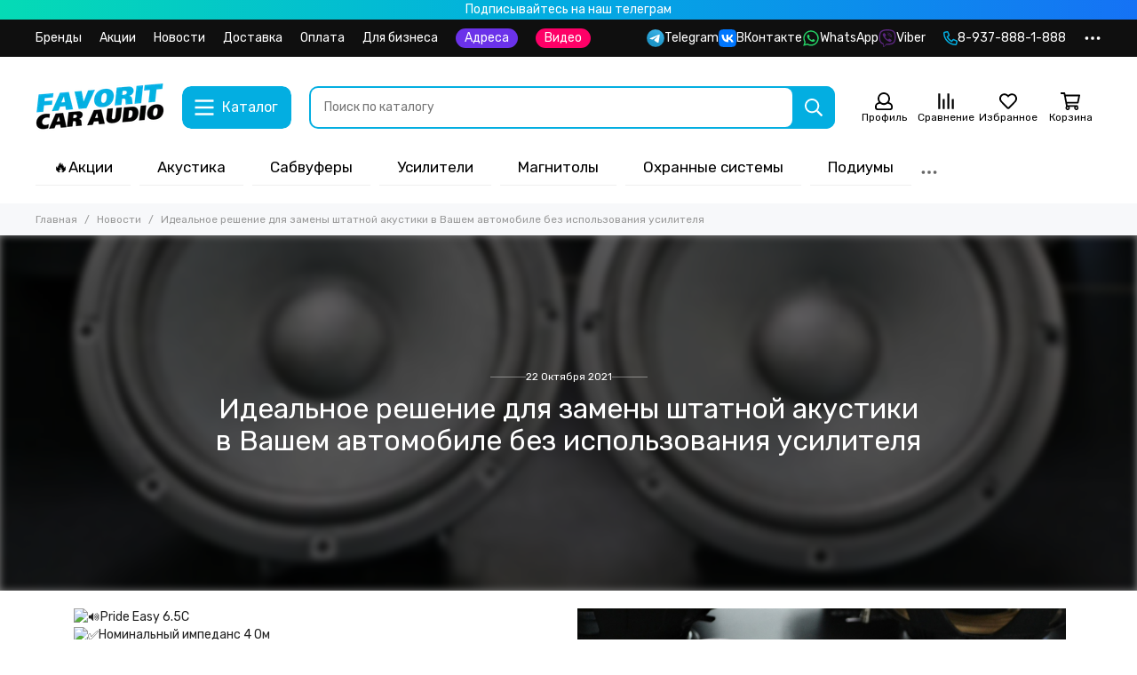

--- FILE ---
content_type: text/html; charset=utf-8
request_url: https://favoritcaraudio.ru/blogs/novosti/idealnoe-reshenie-dlya-zameny-shtatnoy-akustiki-v-vashem-avtomobile-bez-ispolzovaniya-usilitelya
body_size: 77688
content:
<!doctype html>
<html lang="ru">
	<head><meta data-config="{&quot;article_id&quot;:1755552}" name="page-config" content="" /><meta data-config="{&quot;money_with_currency_format&quot;:{&quot;delimiter&quot;:&quot; &quot;,&quot;separator&quot;:&quot;.&quot;,&quot;format&quot;:&quot;%n %u&quot;,&quot;unit&quot;:&quot;руб&quot;,&quot;show_price_without_cents&quot;:1},&quot;currency_code&quot;:&quot;RUR&quot;,&quot;currency_iso_code&quot;:&quot;RUB&quot;,&quot;default_currency&quot;:{&quot;title&quot;:&quot;Российский рубль&quot;,&quot;code&quot;:&quot;RUR&quot;,&quot;rate&quot;:1.0,&quot;format_string&quot;:&quot;%n %u&quot;,&quot;unit&quot;:&quot;руб&quot;,&quot;price_separator&quot;:&quot;&quot;,&quot;is_default&quot;:true,&quot;price_delimiter&quot;:&quot;&quot;,&quot;show_price_with_delimiter&quot;:true,&quot;show_price_without_cents&quot;:true},&quot;facebook&quot;:{&quot;pixelActive&quot;:false,&quot;currency_code&quot;:&quot;RUB&quot;,&quot;use_variants&quot;:null},&quot;vk&quot;:{&quot;pixel_active&quot;:null,&quot;price_list_id&quot;:null},&quot;new_ya_metrika&quot;:true,&quot;ecommerce_data_container&quot;:&quot;dataLayer&quot;,&quot;common_js_version&quot;:null,&quot;vue_ui_version&quot;:null,&quot;feedback_captcha_enabled&quot;:null,&quot;account_id&quot;:612543,&quot;hide_items_out_of_stock&quot;:false,&quot;forbid_order_over_existing&quot;:false,&quot;minimum_items_price&quot;:null,&quot;enable_comparison&quot;:true,&quot;locale&quot;:&quot;ru&quot;,&quot;client_group&quot;:null,&quot;consent_to_personal_data&quot;:{&quot;active&quot;:false,&quot;obligatory&quot;:false,&quot;description&quot;:&quot;\u003cp\u003eНастоящим подтверждаю, что я ознакомлен и согласен с условиями \u003ca href=\&quot;/page/oferta\&quot; target=\&quot;blank\&quot;\u003eоферты и политики конфиденциальности\u003c/a\u003e.\u003c/p\u003e&quot;},&quot;recaptcha_key&quot;:&quot;6LfXhUEmAAAAAOGNQm5_a2Ach-HWlFKD3Sq7vfFj&quot;,&quot;recaptcha_key_v3&quot;:&quot;6LcZi0EmAAAAAPNov8uGBKSHCvBArp9oO15qAhXa&quot;,&quot;yandex_captcha_key&quot;:&quot;ysc1_ec1ApqrRlTZTXotpTnO8PmXe2ISPHxsd9MO3y0rye822b9d2&quot;,&quot;checkout_float_order_content_block&quot;:true,&quot;available_products_characteristics_ids&quot;:null,&quot;sber_id_app_id&quot;:&quot;5b5a3c11-72e5-4871-8649-4cdbab3ba9a4&quot;,&quot;theme_generation&quot;:2,&quot;quick_checkout_captcha_enabled&quot;:false,&quot;max_order_lines_count&quot;:500,&quot;sber_bnpl_min_amount&quot;:1000,&quot;sber_bnpl_max_amount&quot;:150000,&quot;counter_settings&quot;:{&quot;data_layer_name&quot;:&quot;dataLayer&quot;,&quot;new_counters_setup&quot;:false,&quot;add_to_cart_event&quot;:true,&quot;remove_from_cart_event&quot;:true,&quot;add_to_wishlist_event&quot;:true},&quot;site_setting&quot;:{&quot;show_cart_button&quot;:true,&quot;show_service_button&quot;:false,&quot;show_marketplace_button&quot;:false,&quot;show_quick_checkout_button&quot;:false},&quot;warehouses&quot;:[],&quot;captcha_type&quot;:&quot;google&quot;,&quot;human_readable_urls&quot;:false}" name="shop-config" content="" /><meta name='js-evnvironment' content='production' /><meta name='default-locale' content='ru' /><meta name='insales-redefined-api-methods' content="[]" /><script type="text/javascript" src="https://static.insales-cdn.com/assets/static-versioned/v3.72/static/libs/lodash/4.17.21/lodash.min.js"></script>
<!--InsalesCounter -->
<script type="text/javascript">
(function() {
  if (typeof window.__insalesCounterId !== 'undefined') {
    return;
  }

  try {
    Object.defineProperty(window, '__insalesCounterId', {
      value: 612543,
      writable: true,
      configurable: true
    });
  } catch (e) {
    console.error('InsalesCounter: Failed to define property, using fallback:', e);
    window.__insalesCounterId = 612543;
  }

  if (typeof window.__insalesCounterId === 'undefined') {
    console.error('InsalesCounter: Failed to set counter ID');
    return;
  }

  let script = document.createElement('script');
  script.async = true;
  script.src = '/javascripts/insales_counter.js?7';
  let firstScript = document.getElementsByTagName('script')[0];
  firstScript.parentNode.insertBefore(script, firstScript);
})();
</script>
<!-- /InsalesCounter -->

	<meta charset="utf-8">
	<meta http-equiv="X-UA-Compatible" content="IE=edge,chrome=1">
	<meta name="viewport" content="width=device-width, initial-scale=1, maximum-scale=5, user-scalable=no">
	<meta name="theme-color" content="#ffffff">
	<meta name="format-detection" content="telephone=no"><meta name="robots" content="index, follow">
		<title>Идеальное решение для замены штатной акустики в Вашем автомобиле без использования усилителя</title>
		<meta name="description" content="Идеальное решение для замены штатной акустики в Вашем автомобиле без использования усилителя"><link rel="preconnect" href="https://static.insales-cdn.com" crossorigin>
	<link rel="preconnect" href="https://fonts.googleapis.com">
	<link rel="preconnect" href="https://fonts.gstatic.com" crossorigin>
	<link rel="preload" href="https://static.insales-cdn.com/assets/1/3023/6573007/1768560237/theme.css" as="style">
	<link href="https://static.insales-cdn.com/assets/1/3023/6573007/1768560237/theme.css" rel="stylesheet"><link rel="preload" href="https://static.insales-cdn.com/assets/1/3023/6573007/1768560237/theme.article.css" as="style">
			<link href="https://static.insales-cdn.com/assets/1/3023/6573007/1768560237/theme.article.css" rel="stylesheet"><link rel="preload" href="https://fonts.googleapis.com/css2?family=Rubik:wght@400;500&display=swap" as="style">
	<link rel="stylesheet" href="https://fonts.googleapis.com/css2?family=Rubik:wght@400;500&display=swap" media="print" onload="this.media='all'">
	<noscript>
		<link rel="stylesheet" href="https://fonts.googleapis.com/css2?family=Rubik:wght@400;500&display=swap">
	</noscript><link rel="preload" as="script" href="https://static.insales-cdn.com/assets/common-js/common.v2.25.28.js">
	<link rel="preload" as="script" href="https://static.insales-cdn.com/assets/1/3023/6573007/1768560237/plugins.js">
	<link rel="preload" as="script" href="https://static.insales-cdn.com/assets/1/3023/6573007/1768560237/theme.js"><meta property="og:title" content="Идеальное решение для замены штатной акустики в Вашем автомобиле без использования усилителя">
		<meta property="og:type" content="article">
		<meta property="og:url" content="https://favoritcaraudio.ru/blogs/novosti/idealnoe-reshenie-dlya-zameny-shtatnoy-akustiki-v-vashem-avtomobile-bez-ispolzovaniya-usilitelya">
		
			<meta property="og:image" content="https://static.insales-cdn.com/images/articles/1/7633/1564113/Pride_Easy_6.5C_1.jpg">
		
		<meta property="og:description" content=" Pride Easy 6.5C Номинальный импеданс 4 Ом Площадь излучения мидбаса 146 см&amp;sup2; Номинальная мощность 50 Ватт Частотный диапазон 55 Гц &amp;ndash; 20 кГц (-3 дб) Материал магнита мидбаса высококачественный ферритовый Материал магнита твитера неодимовый магнит Диаметр купола 26,1 мм Внеш&hellip;"><link href="https://static.insales-cdn.com/assets/1/3023/6573007/1768560237/favicon.svg" rel="icon" type="image/svg+xml"></head>
	<body class="show-preloader">
		<script>
  setTimeout(() => {
    document.querySelector('body').classList.remove('show-preloader')
  }, 5000)
  window.addEventListener('load', () => {
    setTimeout(() => {
      document.querySelector('body').classList.remove('show-preloader')
    }, 100)
    setTimeout(() => {
      document.querySelector('.js-preloader').remove()
    }, 500)
  })
</script>
<style>.preloader{display:flex;align-items:center;justify-content:center;background-color:#fff;width:100%;height:100%;left:0;top:0;opacity:0;position:fixed;transition:opacity .2s!important;z-index:9999;pointer-events:none}body.show-preloader{overflow:hidden;min-width:320px;width:100%;height:100vh}body.show-preloader .preloader{opacity:1;visibility:visible;pointer-events:auto}.preloader__spinner{width:60px;height:60px;border:5px solid #f7f8fa;border-bottom-color:#03aee1;border-radius:50%;display:block;box-sizing:border-box;animation:spinPreloader 0.8s linear infinite}@keyframes spinPreloader{0%{transform:rotate(0deg)}100%{transform:rotate(360deg)}}</style>
<div class="preloader js-preloader"><span class="preloader__spinner"></span></div>
		<div data-grid-layout="article">
			<header data-grid="header">
				<div class="header">
	
	
		<div class="bar is-desktop is-hidden js-bar"></div>
	
	<div class="info_panel_pk"><a href="https://t.me/favoritcaraudio"><p style="padding: 2px; color: #fff; text-align: center; background: rgb(5,219,181); background: linear-gradient(90deg, rgba(5,219,181,1) 0%, rgba(2,173,225,1) 48%, rgba(21,114,245,1) 100%);">Подписывайтесь на наш телеграм</p></a></div>
	<div class="header-panel">
		
		<div class="container">
			<div class="row align-items-center">
				
				
				<div class="col">
					<div class="header-panel__pages">
						<div class="cut-list js-cut-list">
							
								<div class="cut-list__elem">
									
									
									
										<a href="/collection/brendy" class="header-panel__page">Бренды</a>
									
								</div>
							
								<div class="cut-list__elem">
									
									
									
										<a href="https://favoritcaraudio.ru/blogs/aktsii" class="header-panel__page">Акции</a>
									
								</div>
							
								<div class="cut-list__elem">
									
									
									
										<a href="/blogs/novosti" class="header-panel__page">Новости</a>
									
								</div>
							
								<div class="cut-list__elem">
									
									
									
										<a href="/page/delivery" class="header-panel__page">Доставка</a>
									
								</div>
							
								<div class="cut-list__elem">
									
									
									
										<a href="/page/payment" class="header-panel__page">Оплата</a>
									
								</div>
							
								<div class="cut-list__elem">
									
									
									
										<a href="/page/dlya-biznesa" class="header-panel__page">Для бизнеса</a>
									
								</div>
							
								<a href="https://favoritcaraudio.ru/blogs/shops"><p style="color: #fff; background-color: #6b32ea;      border-radius: 16px; padding: 2px 10px 2px 10px;">Адреса</p></a>
								<a href="https://favoritcaraudio.ru/page/clips"><p style="color: #fff; background-color: #fe0067;      border-radius: 16px; padding: 2px 10px 2px 10px;">Видео</p></a>
						</div>
					</div>
				
				</div>
				
					
					
						<div class="col-auto">
							<div class="header-panel__messengers">
								<div class="social">
	<div class="social__items"><a href="https://t.me/favoritcaraudio" class="social__item social__item_telegram" rel="noopener noreferrer nofollow" target="_blank" title="Telegram"><svg xmlns="http://www.w3.org/2000/svg" viewBox="0 0 100 100" class="svg-social" data-social="telegram"><path d="M49.8 99.3a49.5 49.5 0 1 0 0-99 49.5 49.5 0 0 0 0 99Z" fill="url(#telegram_a_header_panel_messengers)"/><path d="m21 49.4 33.3-13.7c3.3-1.5 14.4-6 14.4-6s5.2-2 4.7 2.8c-.1 2-1.2 9-2.4 16.6l-3.6 22.5s-.3 3.3-2.7 3.8c-2.4.6-6.4-2-7.1-2.5-.6-.5-10.8-6.9-14.5-10-1-1-2.1-2.6.2-4.6 5.1-4.7 11.3-10.6 15-14.3 1.7-1.7 3.4-5.8-3.7-.9L34.4 56.7s-2.3 1.4-6.6.1c-4.3-1.2-9.3-3-9.3-3s-3.4-2.1 2.4-4.4Z" fill="#fff"/><defs><linearGradient id="telegram_a_header_panel_messengers" x1="66.3" y1="16.8" x2="41.6" y2="74.6" gradientUnits="userSpaceOnUse"><stop stop-color="#37AEE2"/><stop offset="1" stop-color="#1E96C8"/></linearGradient></defs></svg><span class="social__title">Telegram</span></a><a href="https://vk.com/favcarsys" class="social__item social__item_vk" rel="noopener noreferrer nofollow" target="_blank" title="ВКонтакте"><svg xmlns="http://www.w3.org/2000/svg" viewBox="0 0 100 100" class="svg-social" data-social="vk"><path d="M0 48C0 25.4 0 14 7 7s18.4-7 41-7h4c22.6 0 34 0 41 7s7 18.4 7 41v4c0 22.6 0 34-7 41s-18.4 7-41 7h-4c-22.6 0-34 0-41-7S0 74.6 0 52v-4Z" fill="#07F"/><path d="M53.2 72C30.4 72 17.4 56.4 17 30.4h11.4c.4 19.1 8.8 27.2 15.4 28.9V30.4h10.8V47c6.6-.7 13.5-8.2 15.8-16.5h10.8a31.8 31.8 0 0 1-14.6 20.8c5.3 2.5 13.8 9 17 20.8H71.8c-2.5-7.9-8.8-14-17.2-14.8V72h-1.3Z" fill="#fff"/></svg><span class="social__title">ВКонтакте</span></a><a href="https://wa.me/79378881888" class="social__item social__item_whatsapp" rel="noopener noreferrer nofollow" target="_blank" title="WhatsApp"><svg xmlns="http://www.w3.org/2000/svg" viewBox="0 0 448 512" class="svg-social" data-social="whatsapp"><path fill="currentColor" d="M380.9 97.1a220.3 220.3 0 0 0-157-65.1A222.3 222.3 0 0 0 31.5 365L0 480l117.7-30.9c32.4 17.7 68.9 27 106.1 27h.1c122.3 0 224.1-99.6 224.1-222 0-59.3-25.2-115-67.1-157zm-157 341.6c-33.2 0-65.7-8.9-94-25.7l-6.7-4-69.8 18.3L72 359.2l-4.4-7A184.8 184.8 0 0 1 224 69.5c49.3 0 95.6 19.2 130.4 54.1a185.2 185.2 0 0 1 56.1 130.5c0 101.8-84.9 184.6-186.6 184.6zm101.2-138.2a802 802 0 0 0-37.9-18c-5.1-1.9-8.8-2.8-12.5 2.8-3.7 5.6-14.3 18-17.6 21.8-3.2 3.7-6.5 4.2-12 1.4-32.6-16.3-54-29.1-75.5-66-5.7-9.8 5.7-9.1 16.3-30.3 1.8-3.7.9-6.9-.5-9.7-1.4-2.8-12.5-30.1-17.1-41.2-4.5-10.8-9.1-9.3-12.5-9.5-3.2-.2-6.9-.2-10.6-.2-3.7 0-9.7 1.4-14.8 6.9-5.1 5.6-19.4 19-19.4 46.3 0 27.3 19.9 53.7 22.6 57.4 2.8 3.7 39.1 59.7 94.8 83.8 35.2 15.2 49 16.5 66.6 13.9 10.7-1.6 32.8-13.4 37.4-26.4 4.6-13 4.6-24.1 3.2-26.4-1.3-2.5-5-3.9-10.5-6.6z"/></svg><span class="social__title">WhatsApp</span></a><a href="https://viber.click/79378881888" class="social__item social__item_viber" rel="noopener noreferrer nofollow" target="_blank" title="Viber"><svg xmlns="http://www.w3.org/2000/svg" viewBox="0 0 512 512" class="svg-social" data-social="viber"><path fill="currentColor" d="M444 49.9C431.3 38.2 379.9.9 265.3.4c0 0-135.1-8.1-200.9 52.3C27.8 89.3 14.9 143 13.5 209.5c-1.4 66.5-3.1 191.1 117 224.9h.1l-.1 51.6s-.8 20.9 13 25.1c16.6 5.2 26.4-10.7 42.3-27.8a1572 1572 0 0 0 29.8-33.7 464.7 464.7 0 0 0 152.5-11.2c16.6-5.4 110.5-17.4 125.7-142 15.8-128.6-7.6-209.8-49.8-246.5zM457.9 287c-12.9 104-89 110.6-103 115.1a430 430 0 0 1-131.2 11.2s-52 62.7-68.2 79c-5.3 5.3-11.1 4.8-11-5.7l.4-85.7c-.1 0-.1 0 0 0-101.8-28.2-95.8-134.3-94.7-189.8 1.1-55.5 11.6-101 42.6-131.6 55.7-50.5 170.4-43 170.4-43 96.9.4 143.3 29.6 154.1 39.4 35.7 30.6 53.9 103.8 40.6 211.1zm-139-80.8c.4 8.6-12.5 9.2-12.9.6-1.1-22-11.4-32.7-32.6-33.9-8.6-.5-7.8-13.4.7-12.9 27.9 1.5 43.4 17.5 44.8 46.2zm20.3 11.3c1-42.4-25.5-75.6-75.8-79.3-8.5-.6-7.6-13.5.9-12.9 58 4.2 88.9 44.1 87.8 92.5-.1 8.6-13.1 8.2-12.9-.3zm47 13.4c.1 8.6-12.9 8.7-12.9.1-.6-81.5-54.9-125.9-120.8-126.4-8.5-.1-8.5-12.9 0-12.9 73.7.5 133 51.4 133.7 139.2zM374.9 329v.2c-10.8 19-31 40-51.8 33.3l-.2-.3c-21.1-5.9-70.8-31.5-102.2-56.5a261.4 261.4 0 0 1-42.4-42.4 324.5 324.5 0 0 1-30.8-46.6c-21.3-38.5-26-55.7-26-55.7-6.7-20.8 14.2-41 33.3-51.8h.2c9.2-4.8 18-3.2 23.9 3.9 0 0 12.4 14.8 17.7 22.1 5 6.8 11.7 17.7 15.2 23.8 6.1 10.9 2.3 22-3.7 26.6l-12 9.6c-6.1 4.9-5.3 14-5.3 14s17.8 67.3 84.3 84.3c0 0 9.1.8 14-5.3l9.6-12c4.6-6 15.7-9.8 26.6-3.7a259.1 259.1 0 0 1 45.8 32.9c7 5.7 8.6 14.4 3.8 23.6z"/></svg><span class="social__title">Viber</span></a></div>
</div>
							</div>
						</div>
					
				
				
					<div class="col-auto">
						<div class="header-panel__phones">
							
								<a href="tel:89378881888"><svg xmlns="http://www.w3.org/2000/svg" viewBox="0 0 512 512" class="svg-icon" data-icon="phone"><path fill="currentColor" d="m35.5 22.9 94.2-21.7c21.6-5 43.6 6.2 52.3 26.6l43.5 101.5c8 18.6 2.6 40.6-13.1 53.4l-40 32.7a311 311 0 0 0 124.2 124.1l32.7-40a45.9 45.9 0 0 1 53.4-13.1l101.6 43.5a45.7 45.7 0 0 1 26.6 52.3l-21.7 94.2a45.6 45.6 0 0 1-44.6 35.5A444.4 444.4 0 0 1 0 67.5a45.6 45.6 0 0 1 35.5-44.6ZM442.7 464l20.9-90.7-98.2-42.1-55.7 68.1c-98.8-46.4-150.6-98-197-197l68.1-55.7-42.1-98.2L48 69.3A396.5 396.5 0 0 0 442.7 464Z"/></svg>8-937-888-1-888</a>
							
							
						</div>
					</div>
				
				<div class="col-auto">
					<div class="dropdown dropdown_type_contacts">
						<span class="dropdown__bage">
							<svg xmlns="http://www.w3.org/2000/svg" viewBox="0 0 512 512" class="svg-icon" data-icon="ellipsis"><path fill="currentColor" d="M304 256a48 48 0 1 1-96 0 48 48 0 0 1 96 0zm120-48a48 48 0 1 0 0 96 48 48 0 0 0 0-96zm-336 0a48 48 0 1 0 0 96 48 48 0 0 0 0-96z"/></svg>
						</span>
						<div class="dropdown__popup is-right">
							
								<div class="dropdown__callback">
									<button type="button" class="button button--block button--secondary js-msg-show" data-template="popup-callback">Заказать звонок</button>
								</div>
							
							
								
								
							
							<div class="dropdown__item">
								<div class="contacts">
  
  <div class="contacts__item">
    <div class="contacts__icon"><svg xmlns="http://www.w3.org/2000/svg" viewBox="0 0 512 512" class="svg-icon" data-icon="mail"><path fill="currentColor" d="M464 64H48a48 48 0 0 0-48 48v288a48 48 0 0 0 48 48h416a48 48 0 0 0 48-48V112a48 48 0 0 0-48-48zm0 48v40.8a9970.3 9970.3 0 0 1-134.6 106.5c-16.8 13.2-50.2 45-73.4 44.7-23.2.4-56.6-31.5-73.4-44.7A9969.7 9969.7 0 0 1 48 152.8V112h416zM48 400V214.4c23 18.2 55.4 43.9 105 82.6 21.8 17.2 60 55.2 103 55 42.7.2 80.5-37.2 103-55 49.6-38.7 82-64.3 105-82.6V400H48z"/></svg></div>
    <div class="contacts__title"><a href="mailto:sales@favoritcaraudio.ru">sales@favoritcaraudio.ru</a></div>
  </div>
  
  
  <div class="contacts__item">
    <div class="contacts__icon"><svg xmlns="http://www.w3.org/2000/svg" viewBox="0 0 384 512" class="svg-icon" data-icon="map-marker"><path fill="currentColor" d="M192 0A192 192 0 0 0 0 192c0 71.1 24 93.3 151.3 297.4a48 48 0 0 0 81.4 0C360.1 285.2 384 263.1 384 192A192 192 0 0 0 192 0zm0 464C64.6 259.7 48 246.8 48 192a144 144 0 0 1 288 0c0 54.6-15.2 65.4-144 272zm-80-272a80 80 0 1 1 160 0 80 80 0 0 1-160 0z"/></svg></div>
    <div class="contacts__title"><p><a href="https://yandex.ru/maps/194/saratov/house/ulitsa_imeni_g_k_ordzhonikidze_6a/YEwYfwJmS0EAQFtrfXlxcHplZQ==/?ll=45.956247%2C51.501661&amp;z=16.63" rel="noopener" target="_blank">г. Саратов, ул. Орджоникидзе, 6А</a></p>
<p><a href="https://yandex.ru/maps/194/saratov/house/ulitsa_kutyakova_94/YE8YdgVhS0MAQFtrfXlyeHxqYw==/?indoorLevel=1&amp;ll=46.021267%2C51.539097&amp;z=16.63" rel="noopener" target="_blank">г. Саратов, ул. Кутякова, 94</a></p>
<p><a href="https://yandex.ru/maps/194/saratov/house/ulitsa_imeni_sergeya_fyodorovicha_tarkhova_25d/YEwYfw9oS0UOQFtrfXpwcX5rYg==/?ll=45.988209%2C51.610286&amp;z=16.63" rel="noopener" target="_blank">г. Саратов, ул. Тархова, 25Д</a></p>
<p><a href="https://yandex.ru/maps/11147/engels/house/ulitsa_mayakovskogo_48/YE8YdwViT0cDQFtrfXh4cH1qbA==/?indoorLevel=1&amp;ll=46.122624%2C51.491198&amp;z=17" rel="noopener" target="_blank">г. Энгельс, ул. Маяковского, 48</a></p></div>
  </div>
  
  
  <div class="contacts__item">
    <div class="contacts__icon"><svg xmlns="http://www.w3.org/2000/svg" viewBox="0 0 512 512" class="svg-icon" data-icon="clock"><path fill="currentColor" d="M256 8a248 248 0 1 0 0 496 248 248 0 0 0 0-496zm0 448a200 200 0 1 1-.1-399.9A200 200 0 0 1 256 456zm61.8-104.4-84.9-61.7a12 12 0 0 1-4.9-9.7V116a12 12 0 0 1 12-12h32a12 12 0 0 1 12 12v141.7l66.8 48.6a12 12 0 0 1 2.6 16.8L334.6 349a12 12 0 0 1-16.8 2.6z"/></svg></div>
    <div class="contacts__title"><p>7 дней в неделю с 10:00 до 20:00</p></div>
  </div>
  
  
</div>
							</div>
							
								<div class="social social_type_grid">
	<div class="social__items"><a href="https://vk.com/favcarsys" class="social__item social__item_vk" rel="noopener noreferrer nofollow" target="_blank" title="ВКонтакте"><svg xmlns="http://www.w3.org/2000/svg" viewBox="0 0 100 100" class="svg-social" data-social="vk"><path d="M0 48C0 25.4 0 14 7 7s18.4-7 41-7h4c22.6 0 34 0 41 7s7 18.4 7 41v4c0 22.6 0 34-7 41s-18.4 7-41 7h-4c-22.6 0-34 0-41-7S0 74.6 0 52v-4Z" fill="#07F"/><path d="M53.2 72C30.4 72 17.4 56.4 17 30.4h11.4c.4 19.1 8.8 27.2 15.4 28.9V30.4h10.8V47c6.6-.7 13.5-8.2 15.8-16.5h10.8a31.8 31.8 0 0 1-14.6 20.8c5.3 2.5 13.8 9 17 20.8H71.8c-2.5-7.9-8.8-14-17.2-14.8V72h-1.3Z" fill="#fff"/></svg></a><a href="https://wa.me/79378881888" class="social__item social__item_whatsapp" rel="noopener noreferrer nofollow" target="_blank" title="WhatsApp"><svg xmlns="http://www.w3.org/2000/svg" viewBox="0 0 448 512" class="svg-social" data-social="whatsapp"><path fill="currentColor" d="M380.9 97.1a220.3 220.3 0 0 0-157-65.1A222.3 222.3 0 0 0 31.5 365L0 480l117.7-30.9c32.4 17.7 68.9 27 106.1 27h.1c122.3 0 224.1-99.6 224.1-222 0-59.3-25.2-115-67.1-157zm-157 341.6c-33.2 0-65.7-8.9-94-25.7l-6.7-4-69.8 18.3L72 359.2l-4.4-7A184.8 184.8 0 0 1 224 69.5c49.3 0 95.6 19.2 130.4 54.1a185.2 185.2 0 0 1 56.1 130.5c0 101.8-84.9 184.6-186.6 184.6zm101.2-138.2a802 802 0 0 0-37.9-18c-5.1-1.9-8.8-2.8-12.5 2.8-3.7 5.6-14.3 18-17.6 21.8-3.2 3.7-6.5 4.2-12 1.4-32.6-16.3-54-29.1-75.5-66-5.7-9.8 5.7-9.1 16.3-30.3 1.8-3.7.9-6.9-.5-9.7-1.4-2.8-12.5-30.1-17.1-41.2-4.5-10.8-9.1-9.3-12.5-9.5-3.2-.2-6.9-.2-10.6-.2-3.7 0-9.7 1.4-14.8 6.9-5.1 5.6-19.4 19-19.4 46.3 0 27.3 19.9 53.7 22.6 57.4 2.8 3.7 39.1 59.7 94.8 83.8 35.2 15.2 49 16.5 66.6 13.9 10.7-1.6 32.8-13.4 37.4-26.4 4.6-13 4.6-24.1 3.2-26.4-1.3-2.5-5-3.9-10.5-6.6z"/></svg></a><a href="https://viber.click/79378881888" class="social__item social__item_viber" rel="noopener noreferrer nofollow" target="_blank" title="Viber"><svg xmlns="http://www.w3.org/2000/svg" viewBox="0 0 512 512" class="svg-social" data-social="viber"><path fill="currentColor" d="M444 49.9C431.3 38.2 379.9.9 265.3.4c0 0-135.1-8.1-200.9 52.3C27.8 89.3 14.9 143 13.5 209.5c-1.4 66.5-3.1 191.1 117 224.9h.1l-.1 51.6s-.8 20.9 13 25.1c16.6 5.2 26.4-10.7 42.3-27.8a1572 1572 0 0 0 29.8-33.7 464.7 464.7 0 0 0 152.5-11.2c16.6-5.4 110.5-17.4 125.7-142 15.8-128.6-7.6-209.8-49.8-246.5zM457.9 287c-12.9 104-89 110.6-103 115.1a430 430 0 0 1-131.2 11.2s-52 62.7-68.2 79c-5.3 5.3-11.1 4.8-11-5.7l.4-85.7c-.1 0-.1 0 0 0-101.8-28.2-95.8-134.3-94.7-189.8 1.1-55.5 11.6-101 42.6-131.6 55.7-50.5 170.4-43 170.4-43 96.9.4 143.3 29.6 154.1 39.4 35.7 30.6 53.9 103.8 40.6 211.1zm-139-80.8c.4 8.6-12.5 9.2-12.9.6-1.1-22-11.4-32.7-32.6-33.9-8.6-.5-7.8-13.4.7-12.9 27.9 1.5 43.4 17.5 44.8 46.2zm20.3 11.3c1-42.4-25.5-75.6-75.8-79.3-8.5-.6-7.6-13.5.9-12.9 58 4.2 88.9 44.1 87.8 92.5-.1 8.6-13.1 8.2-12.9-.3zm47 13.4c.1 8.6-12.9 8.7-12.9.1-.6-81.5-54.9-125.9-120.8-126.4-8.5-.1-8.5-12.9 0-12.9 73.7.5 133 51.4 133.7 139.2zM374.9 329v.2c-10.8 19-31 40-51.8 33.3l-.2-.3c-21.1-5.9-70.8-31.5-102.2-56.5a261.4 261.4 0 0 1-42.4-42.4 324.5 324.5 0 0 1-30.8-46.6c-21.3-38.5-26-55.7-26-55.7-6.7-20.8 14.2-41 33.3-51.8h.2c9.2-4.8 18-3.2 23.9 3.9 0 0 12.4 14.8 17.7 22.1 5 6.8 11.7 17.7 15.2 23.8 6.1 10.9 2.3 22-3.7 26.6l-12 9.6c-6.1 4.9-5.3 14-5.3 14s17.8 67.3 84.3 84.3c0 0 9.1.8 14-5.3l9.6-12c4.6-6 15.7-9.8 26.6-3.7a259.1 259.1 0 0 1 45.8 32.9c7 5.7 8.6 14.4 3.8 23.6z"/></svg></a><a href="https://t.me/favoritcaraudio" class="social__item social__item_telegram" rel="noopener noreferrer nofollow" target="_blank" title="Telegram"><svg xmlns="http://www.w3.org/2000/svg" viewBox="0 0 100 100" class="svg-social" data-social="telegram"><path d="M49.8 99.3a49.5 49.5 0 1 0 0-99 49.5 49.5 0 0 0 0 99Z" fill="url(#telegram_a_header_dropdown_social)"/><path d="m21 49.4 33.3-13.7c3.3-1.5 14.4-6 14.4-6s5.2-2 4.7 2.8c-.1 2-1.2 9-2.4 16.6l-3.6 22.5s-.3 3.3-2.7 3.8c-2.4.6-6.4-2-7.1-2.5-.6-.5-10.8-6.9-14.5-10-1-1-2.1-2.6.2-4.6 5.1-4.7 11.3-10.6 15-14.3 1.7-1.7 3.4-5.8-3.7-.9L34.4 56.7s-2.3 1.4-6.6.1c-4.3-1.2-9.3-3-9.3-3s-3.4-2.1 2.4-4.4Z" fill="#fff"/><defs><linearGradient id="telegram_a_header_dropdown_social" x1="66.3" y1="16.8" x2="41.6" y2="74.6" gradientUnits="userSpaceOnUse"><stop stop-color="#37AEE2"/><stop offset="1" stop-color="#1E96C8"/></linearGradient></defs></svg></a><a href="https://www.youtube.com/channel/UC5e84clb_IXlPyq9d1tbW-Q" class="social__item social__item_youtube" rel="noopener noreferrer nofollow" target="_blank" title="YouTube"><svg xmlns="http://www.w3.org/2000/svg" viewBox="0 0 576 512" class="svg-social" data-social="youtube"><path fill="currentColor" d="M549.655 124.083c-6.281-23.65-24.787-42.276-48.284-48.597C458.781 64 288 64 288 64S117.22 64 74.629 75.486c-23.497 6.322-42.003 24.947-48.284 48.597-11.412 42.867-11.412 132.305-11.412 132.305s0 89.438 11.412 132.305c6.281 23.65 24.787 41.5 48.284 47.821C117.22 448 288 448 288 448s170.78 0 213.371-11.486c23.497-6.321 42.003-24.171 48.284-47.821 11.412-42.867 11.412-132.305 11.412-132.305s0-89.438-11.412-132.305zm-317.51 213.508V175.185l142.739 81.205-142.739 81.201z"/></svg></a></div>
</div>
							
						</div>
					</div>
				</div>
			</div>
		</div>
	</div>
	<div class="header-main js-header-main-sticky">
		<div class="container header-main__container">
			<div class="row align-items-center header-main__row">
				<div class="col-auto header-main__col-menu">
					<div class="mobile-menu js-mobile-menu">
	<button class="mobile-menu__trigger js-mobile-menu-trigger" data-toolbar-item="mobile-menu">
		<svg xmlns="http://www.w3.org/2000/svg" viewBox="0 0 448 512" class="svg-icon" data-icon="bars"><path fill="currentColor" d="M436 124H12a12 12 0 0 1-12-12V80a12 12 0 0 1 12-12h424a12 12 0 0 1 12 12v32a12 12 0 0 1-12 12zm0 160H12a12 12 0 0 1-12-12v-32a12 12 0 0 1 12-12h424a12 12 0 0 1 12 12v32a12 12 0 0 1-12 12zm0 160H12a12 12 0 0 1-12-12v-32a12 12 0 0 1 12-12h424a12 12 0 0 1 12 12v32a12 12 0 0 1-12 12z"/></svg>
	</button>
	<div class="mobile-menu__dropdown">
		<span class="mobile-menu__header">
			
			
			
			Меню
			<button class="mobile-menu__close js-mobile-menu-close" aria-label="close"><svg viewBox="0 0 32 32"><path d="M10,10 L22,22 M22,10 L10,22"></path></svg></button>
		</span>
		<div class="mobile-menu__content">
			
				<a href="/compares" class="mobile-menu__compare is-hidden js-mobile-menu-swap" data-target="compare">
					<svg xmlns="http://www.w3.org/2000/svg" viewBox="0 0 448 512" class="svg-icon" data-icon="compare"><path fill="currentColor" d="M160 84V44a16 16 0 0 1 16-16h256a16 16 0 0 1 16 16v40a16 16 0 0 1-16 16H176a16 16 0 0 1-16-16zM16 228h416a16 16 0 0 0 16-16v-40a16 16 0 0 0-16-16H16a16 16 0 0 0-16 16v40a16 16 0 0 0 16 16zm0 256h416a16 16 0 0 0 16-16v-40a16 16 0 0 0-16-16H16a16 16 0 0 0-16 16v40a16 16 0 0 0 16 16zm160-128h256a16 16 0 0 0 16-16v-40a16 16 0 0 0-16-16H176a16 16 0 0 0-16 16v40a16 16 0 0 0 16 16z"/><path fill="currentColor" d="M160 80V48a12 12 0 0 1 12-12h264a12 12 0 0 1 12 12v32a12 12 0 0 1-12 12H172a12 12 0 0 1-12-12zM12 220h424a12 12 0 0 0 12-12v-32a12 12 0 0 0-12-12H12a12 12 0 0 0-12 12v32a12 12 0 0 0 12 12zm0 256h424a12 12 0 0 0 12-12v-32a12 12 0 0 0-12-12H12a12 12 0 0 0-12 12v32a12 12 0 0 0 12 12zm160-128h264a12 12 0 0 0 12-12v-32a12 12 0 0 0-12-12H172a12 12 0 0 0-12 12v32a12 12 0 0 0 12 12z"/><path fill="currentColor" d="M160 80V48a12 12 0 0 1 12-12h264a12 12 0 0 1 12 12v32a12 12 0 0 1-12 12H172a12 12 0 0 1-12-12zM12 220h424a12 12 0 0 0 12-12v-32a12 12 0 0 0-12-12H12a12 12 0 0 0-12 12v32a12 12 0 0 0 12 12zm0 256h424a12 12 0 0 0 12-12v-32a12 12 0 0 0-12-12H12a12 12 0 0 0-12 12v32a12 12 0 0 0 12 12zm160-128h264a12 12 0 0 0 12-12v-32a12 12 0 0 0-12-12H172a12 12 0 0 0-12 12v32a12 12 0 0 0 12 12z"/></svg>
					<div class="mobile-menu__compare-title">
						Сравнение
						<span class="mobile-menu__compare-count"></span>
					</div>
					<span><svg xmlns="http://www.w3.org/2000/svg" viewBox="0 0 256 512" class="svg-icon" data-icon="chevron-right"><path fill="currentColor" d="M24.7 38.1 5 57.9a12 12 0 0 0 0 17L185.6 256 5 437.1a12 12 0 0 0 0 17l19.8 19.8a12 12 0 0 0 17 0L251 264.5a12 12 0 0 0 0-17L41.7 38.1a12 12 0 0 0-17 0z"/></svg></span>
				</a>
			
			
			
				<div class="mobile-collections">
					
						<div class="mobile-collections__item" data-nav-item="48411713">
							
								<a href="/collection/skidki-na-oris-electronics" class="js-mobile-collections-toggle">🔴Скидки на Oris Electronics<span><svg xmlns="http://www.w3.org/2000/svg" viewBox="0 0 256 512" class="svg-icon" data-icon="chevron-right"><path fill="currentColor" d="M24.7 38.1 5 57.9a12 12 0 0 0 0 17L185.6 256 5 437.1a12 12 0 0 0 0 17l19.8 19.8a12 12 0 0 0 17 0L251 264.5a12 12 0 0 0 0-17L41.7 38.1a12 12 0 0 0-17 0z"/></svg></span></a>
								<div class="mobile-collections__submenu">
									<div class="mobile-menu__header">
										<button class="mobile-collections__back js-mobile-collections-toggle" aria-label="back"><svg xmlns="http://www.w3.org/2000/svg" viewBox="0 0 256 512" class="svg-icon" data-icon="chevron-left"><path fill="currentColor" d="m231.3 473.9 19.8-19.8a12 12 0 0 0 0-17L70.4 256 251 74.9a12 12 0 0 0 0-17l-19.8-19.8a12 12 0 0 0-17 0L5 247.5a12 12 0 0 0 0 17l209.4 209.4a12 12 0 0 0 17 0z"/></svg></button>
										<div class="mobile-menu__header-title">🔴Скидки на Oris Electronics</div>
										<button class="mobile-menu__close js-mobile-menu-close" aria-label="close"><svg viewBox="0 0 32 32"><path d="M10,10 L22,22 M22,10 L10,22"></path></svg></button>
									</div>
									<div class="mobile-menu__content">
										<div class="mobile-collections__item" data-nav-item="48411713-all"><a href="/collection/skidki-na-oris-electronics">Все товары</a></div>
										
											<div class="mobile-collections__item" data-nav-item="48411801">
												
													<a href="/collection/skidki-na-rupora-oris-electronics">Скидки на рупора Oris Electronics</a>
												
											</div>
										
											<div class="mobile-collections__item" data-nav-item="48411817">
												
													<a href="/collection/skidki-na-akustiku-oris-electronics">Скидки на акустику Oris Electronics</a>
												
											</div>
										
											<div class="mobile-collections__item" data-nav-item="48411857">
												
													<a href="/collection/skidki-na-sabvufery-oris-electronics">Скидки на сабвуферы Oris Electronics</a>
												
											</div>
										
											<div class="mobile-collections__item" data-nav-item="48411873">
												
													<a href="/collection/katalog-2-3708ae">Скидки на усилители Oris Electronics</a>
												
											</div>
										
									</div>
								</div>
							
						</div>
					
						<div class="mobile-collections__item" data-nav-item="48457441">
							
								<a href="/collection/aktsiya-na-usiliteli-amp-micron">🟣Акция на усилители AMP MICRON</a>
							
						</div>
					
						<div class="mobile-collections__item" data-nav-item="10458698">
							
								<a href="/collection/akustika" class="js-mobile-collections-toggle">Акустика<span><svg xmlns="http://www.w3.org/2000/svg" viewBox="0 0 256 512" class="svg-icon" data-icon="chevron-right"><path fill="currentColor" d="M24.7 38.1 5 57.9a12 12 0 0 0 0 17L185.6 256 5 437.1a12 12 0 0 0 0 17l19.8 19.8a12 12 0 0 0 17 0L251 264.5a12 12 0 0 0 0-17L41.7 38.1a12 12 0 0 0-17 0z"/></svg></span></a>
								<div class="mobile-collections__submenu">
									<div class="mobile-menu__header">
										<button class="mobile-collections__back js-mobile-collections-toggle" aria-label="back"><svg xmlns="http://www.w3.org/2000/svg" viewBox="0 0 256 512" class="svg-icon" data-icon="chevron-left"><path fill="currentColor" d="m231.3 473.9 19.8-19.8a12 12 0 0 0 0-17L70.4 256 251 74.9a12 12 0 0 0 0-17l-19.8-19.8a12 12 0 0 0-17 0L5 247.5a12 12 0 0 0 0 17l209.4 209.4a12 12 0 0 0 17 0z"/></svg></button>
										<div class="mobile-menu__header-title">Акустика</div>
										<button class="mobile-menu__close js-mobile-menu-close" aria-label="close"><svg viewBox="0 0 32 32"><path d="M10,10 L22,22 M22,10 L10,22"></path></svg></button>
									</div>
									<div class="mobile-menu__content">
										<div class="mobile-collections__item" data-nav-item="10458698-all"><a href="/collection/akustika">Все товары</a></div>
										
											<div class="mobile-collections__item" data-nav-item="10458874">
												
													<a href="/collection/estradnaya-akustika" class="js-mobile-collections-toggle">Эстрадная акустика<span><svg xmlns="http://www.w3.org/2000/svg" viewBox="0 0 256 512" class="svg-icon" data-icon="chevron-right"><path fill="currentColor" d="M24.7 38.1 5 57.9a12 12 0 0 0 0 17L185.6 256 5 437.1a12 12 0 0 0 0 17l19.8 19.8a12 12 0 0 0 17 0L251 264.5a12 12 0 0 0 0-17L41.7 38.1a12 12 0 0 0-17 0z"/></svg></span></a>
													<div class="mobile-collections__submenu">
														<div class="mobile-menu__header">
															<button class="mobile-collections__back js-mobile-collections-toggle" aria-label="back"><svg xmlns="http://www.w3.org/2000/svg" viewBox="0 0 256 512" class="svg-icon" data-icon="chevron-left"><path fill="currentColor" d="m231.3 473.9 19.8-19.8a12 12 0 0 0 0-17L70.4 256 251 74.9a12 12 0 0 0 0-17l-19.8-19.8a12 12 0 0 0-17 0L5 247.5a12 12 0 0 0 0 17l209.4 209.4a12 12 0 0 0 17 0z"/></svg></button>
															<div class="mobile-menu__header-title">Эстрадная акустика</div>
															<button class="mobile-menu__close js-mobile-menu-close" aria-label="close"><svg viewBox="0 0 32 32"><path d="M10,10 L22,22 M22,10 L10,22"></path></svg></button>
														</div>
														<div class="mobile-menu__content">
															<div class="mobile-collections__item" data-nav-item="10458874-all"><a href="/collection/estradnaya-akustika">Все товары</a></div>
															
																<div class="mobile-collections__item" data-nav-item="10458875">
																	
																		<a href="/collection/rupora">Рупора</a>
																	
																</div>
															
																<div class="mobile-collections__item" data-nav-item="10964438">
																	
																		<a href="/collection/estrada-5-dyuymov">4-5 дюймов</a>
																	
																</div>
															
																<div class="mobile-collections__item" data-nav-item="10458876">
																	
																		<a href="/collection/estrada-65-7-dyuymov">6,5-7 дюймов</a>
																	
																</div>
															
																<div class="mobile-collections__item" data-nav-item="10458877">
																	
																		<a href="/collection/estrada-8-dyuymov">8 дюймов</a>
																	
																</div>
															
																<div class="mobile-collections__item" data-nav-item="10458878">
																	
																		<a href="/collection/estrada-10-dyuymov">10 дюймов</a>
																	
																</div>
															
																<div class="mobile-collections__item" data-nav-item="17851331">
																	
																		<a href="/collection/estrada-12-dyuymov">12 дюймов</a>
																	
																</div>
															
																<div class="mobile-collections__item" data-nav-item="29558705">
																	
																		<a href="/collection/5x7-dyuymov">5x7 дюймов</a>
																	
																</div>
															
																<div class="mobile-collections__item" data-nav-item="29558699">
																	
																		<a href="/collection/6h9-dyuymov">6х9 дюймов</a>
																	
																</div>
															
																<div class="mobile-collections__item" data-nav-item="49791433">
																	
																		<a href="/collection/aksessuary-dlya-akustiki-i-ruporov">Аксессуары для акустики и рупоров</a>
																	
																</div>
															
														</div>
													</div>
												
											</div>
										
											<div class="mobile-collections__item" data-nav-item="10458887">
												
													<a href="/collection/komponentnaya-akustika" class="js-mobile-collections-toggle">Компонентная акустика<span><svg xmlns="http://www.w3.org/2000/svg" viewBox="0 0 256 512" class="svg-icon" data-icon="chevron-right"><path fill="currentColor" d="M24.7 38.1 5 57.9a12 12 0 0 0 0 17L185.6 256 5 437.1a12 12 0 0 0 0 17l19.8 19.8a12 12 0 0 0 17 0L251 264.5a12 12 0 0 0 0-17L41.7 38.1a12 12 0 0 0-17 0z"/></svg></span></a>
													<div class="mobile-collections__submenu">
														<div class="mobile-menu__header">
															<button class="mobile-collections__back js-mobile-collections-toggle" aria-label="back"><svg xmlns="http://www.w3.org/2000/svg" viewBox="0 0 256 512" class="svg-icon" data-icon="chevron-left"><path fill="currentColor" d="m231.3 473.9 19.8-19.8a12 12 0 0 0 0-17L70.4 256 251 74.9a12 12 0 0 0 0-17l-19.8-19.8a12 12 0 0 0-17 0L5 247.5a12 12 0 0 0 0 17l209.4 209.4a12 12 0 0 0 17 0z"/></svg></button>
															<div class="mobile-menu__header-title">Компонентная акустика</div>
															<button class="mobile-menu__close js-mobile-menu-close" aria-label="close"><svg viewBox="0 0 32 32"><path d="M10,10 L22,22 M22,10 L10,22"></path></svg></button>
														</div>
														<div class="mobile-menu__content">
															<div class="mobile-collections__item" data-nav-item="10458887-all"><a href="/collection/komponentnaya-akustika">Все товары</a></div>
															
																<div class="mobile-collections__item" data-nav-item="14149491">
																	
																		<a href="/collection/10-sm-2">Компонентная акустика 4"</a>
																	
																</div>
															
																<div class="mobile-collections__item" data-nav-item="10458889">
																	
																		<a href="/collection/13-sm">Компонентная акустика 5"</a>
																	
																</div>
															
																<div class="mobile-collections__item" data-nav-item="10458891">
																	
																		<a href="/collection/16-17-sm-2">Компонентная акустика 6,5-7"</a>
																	
																</div>
															
																<div class="mobile-collections__item" data-nav-item="17224180">
																	
																		<a href="/collection/20-sm-2">Компонентная акустика 8"</a>
																	
																</div>
															
																<div class="mobile-collections__item" data-nav-item="17224182">
																	
																		<a href="/collection/komponentnaya-akustika-5h7-i-6h9">Компонентная акустика 5х7" и 6х9"</a>
																	
																</div>
															
																<div class="mobile-collections__item" data-nav-item="10543072">
																	
																		<a href="/collection/trehpolosnaya-akustika">Трехполосная акустика</a>
																	
																</div>
															
														</div>
													</div>
												
											</div>
										
											<div class="mobile-collections__item" data-nav-item="10458892">
												
													<a href="/collection/koaksialnaya-akustika" class="js-mobile-collections-toggle">Коаксиальная акустика<span><svg xmlns="http://www.w3.org/2000/svg" viewBox="0 0 256 512" class="svg-icon" data-icon="chevron-right"><path fill="currentColor" d="M24.7 38.1 5 57.9a12 12 0 0 0 0 17L185.6 256 5 437.1a12 12 0 0 0 0 17l19.8 19.8a12 12 0 0 0 17 0L251 264.5a12 12 0 0 0 0-17L41.7 38.1a12 12 0 0 0-17 0z"/></svg></span></a>
													<div class="mobile-collections__submenu">
														<div class="mobile-menu__header">
															<button class="mobile-collections__back js-mobile-collections-toggle" aria-label="back"><svg xmlns="http://www.w3.org/2000/svg" viewBox="0 0 256 512" class="svg-icon" data-icon="chevron-left"><path fill="currentColor" d="m231.3 473.9 19.8-19.8a12 12 0 0 0 0-17L70.4 256 251 74.9a12 12 0 0 0 0-17l-19.8-19.8a12 12 0 0 0-17 0L5 247.5a12 12 0 0 0 0 17l209.4 209.4a12 12 0 0 0 17 0z"/></svg></button>
															<div class="mobile-menu__header-title">Коаксиальная акустика</div>
															<button class="mobile-menu__close js-mobile-menu-close" aria-label="close"><svg viewBox="0 0 32 32"><path d="M10,10 L22,22 M22,10 L10,22"></path></svg></button>
														</div>
														<div class="mobile-menu__content">
															<div class="mobile-collections__item" data-nav-item="10458892-all"><a href="/collection/koaksialnaya-akustika">Все товары</a></div>
															
																<div class="mobile-collections__item" data-nav-item="10458898">
																	
																		<a href="/collection/10-sm">Коаксиальная акустика 4"</a>
																	
																</div>
															
																<div class="mobile-collections__item" data-nav-item="10458900">
																	
																		<a href="/collection/13-sm-2">Коаксиальная акустика 5"</a>
																	
																</div>
															
																<div class="mobile-collections__item" data-nav-item="10458901">
																	
																		<a href="/collection/16-17-sm">Коаксиальная акустика 6,5-7"</a>
																	
																</div>
															
																<div class="mobile-collections__item" data-nav-item="10458902">
																	
																		<a href="/collection/20-sm">Коаксиальная акустика 8-10"</a>
																	
																</div>
															
																<div class="mobile-collections__item" data-nav-item="29360999">
																	
																		<a href="/collection/koaksialnaya-akustika-5x7">Коаксиальная акустика 5x7</a>
																	
																</div>
															
																<div class="mobile-collections__item" data-nav-item="10458903">
																	
																		<a href="/collection/5h7-6h9">Коаксиальная акустика 6х9"</a>
																	
																</div>
															
														</div>
													</div>
												
											</div>
										
											<div class="mobile-collections__item" data-nav-item="14233993">
												
													<a href="/collection/shirokopolosnaya-akustika" class="js-mobile-collections-toggle">Широкополосная акустика<span><svg xmlns="http://www.w3.org/2000/svg" viewBox="0 0 256 512" class="svg-icon" data-icon="chevron-right"><path fill="currentColor" d="M24.7 38.1 5 57.9a12 12 0 0 0 0 17L185.6 256 5 437.1a12 12 0 0 0 0 17l19.8 19.8a12 12 0 0 0 17 0L251 264.5a12 12 0 0 0 0-17L41.7 38.1a12 12 0 0 0-17 0z"/></svg></span></a>
													<div class="mobile-collections__submenu">
														<div class="mobile-menu__header">
															<button class="mobile-collections__back js-mobile-collections-toggle" aria-label="back"><svg xmlns="http://www.w3.org/2000/svg" viewBox="0 0 256 512" class="svg-icon" data-icon="chevron-left"><path fill="currentColor" d="m231.3 473.9 19.8-19.8a12 12 0 0 0 0-17L70.4 256 251 74.9a12 12 0 0 0 0-17l-19.8-19.8a12 12 0 0 0-17 0L5 247.5a12 12 0 0 0 0 17l209.4 209.4a12 12 0 0 0 17 0z"/></svg></button>
															<div class="mobile-menu__header-title">Широкополосная акустика</div>
															<button class="mobile-menu__close js-mobile-menu-close" aria-label="close"><svg viewBox="0 0 32 32"><path d="M10,10 L22,22 M22,10 L10,22"></path></svg></button>
														</div>
														<div class="mobile-menu__content">
															<div class="mobile-collections__item" data-nav-item="14233993-all"><a href="/collection/shirokopolosnaya-akustika">Все товары</a></div>
															
																<div class="mobile-collections__item" data-nav-item="14233999">
																	
																		<a href="/collection/13-sm-5-d">Широкополосная акустика 4-5"</a>
																	
																</div>
															
																<div class="mobile-collections__item" data-nav-item="14234000">
																	
																		<a href="/collection/16-17-sm-65-7-d">Широкополосная акустика 6,5-7"</a>
																	
																</div>
															
																<div class="mobile-collections__item" data-nav-item="14234001">
																	
																		<a href="/collection/20-sm-8-d">Широкополосная акустика 8"</a>
																	
																</div>
															
																<div class="mobile-collections__item" data-nav-item="14234002">
																	
																		<a href="/collection/25-sm-10-d">Широкополосная акустика 10"</a>
																	
																</div>
															
																<div class="mobile-collections__item" data-nav-item="29558746">
																	
																		<a href="/collection/shirokopolosnaya-akustika-5h7">Широкополосная акустика 5х7"</a>
																	
																</div>
															
																<div class="mobile-collections__item" data-nav-item="28387744">
																	
																		<a href="/collection/shirokopolosnaya-akustika-6h9">Широкополосная акустика 6х9"</a>
																	
																</div>
															
														</div>
													</div>
												
											</div>
										
											<div class="mobile-collections__item" data-nav-item="10458906">
												
													<a href="/collection/otdelnye-komponenty" class="js-mobile-collections-toggle">Отдельные компоненты<span><svg xmlns="http://www.w3.org/2000/svg" viewBox="0 0 256 512" class="svg-icon" data-icon="chevron-right"><path fill="currentColor" d="M24.7 38.1 5 57.9a12 12 0 0 0 0 17L185.6 256 5 437.1a12 12 0 0 0 0 17l19.8 19.8a12 12 0 0 0 17 0L251 264.5a12 12 0 0 0 0-17L41.7 38.1a12 12 0 0 0-17 0z"/></svg></span></a>
													<div class="mobile-collections__submenu">
														<div class="mobile-menu__header">
															<button class="mobile-collections__back js-mobile-collections-toggle" aria-label="back"><svg xmlns="http://www.w3.org/2000/svg" viewBox="0 0 256 512" class="svg-icon" data-icon="chevron-left"><path fill="currentColor" d="m231.3 473.9 19.8-19.8a12 12 0 0 0 0-17L70.4 256 251 74.9a12 12 0 0 0 0-17l-19.8-19.8a12 12 0 0 0-17 0L5 247.5a12 12 0 0 0 0 17l209.4 209.4a12 12 0 0 0 17 0z"/></svg></button>
															<div class="mobile-menu__header-title">Отдельные компоненты</div>
															<button class="mobile-menu__close js-mobile-menu-close" aria-label="close"><svg viewBox="0 0 32 32"><path d="M10,10 L22,22 M22,10 L10,22"></path></svg></button>
														</div>
														<div class="mobile-menu__content">
															<div class="mobile-collections__item" data-nav-item="10458906-all"><a href="/collection/otdelnye-komponenty">Все товары</a></div>
															
																<div class="mobile-collections__item" data-nav-item="10458907">
																	
																		<a href="/collection/tvitery">Твитеры</a>
																	
																</div>
															
																<div class="mobile-collections__item" data-nav-item="10458908">
																	
																		<a href="/collection/srednechastotniki">Среднечастотники</a>
																	
																</div>
															
																<div class="mobile-collections__item" data-nav-item="10458909">
																	
																		<a href="/collection/midbasy">Мидбасы</a>
																	
																</div>
															
														</div>
													</div>
												
											</div>
										
											<div class="mobile-collections__item" data-nav-item="27844296">
												
													<a href="/collection/moduli-na-akustiku-pride">Модули на акустику Pride</a>
												
											</div>
										
											<div class="mobile-collections__item" data-nav-item="10542929">
												
													<a href="/collection/shtatnaya-akustika" class="js-mobile-collections-toggle">Штатная акустика<span><svg xmlns="http://www.w3.org/2000/svg" viewBox="0 0 256 512" class="svg-icon" data-icon="chevron-right"><path fill="currentColor" d="M24.7 38.1 5 57.9a12 12 0 0 0 0 17L185.6 256 5 437.1a12 12 0 0 0 0 17l19.8 19.8a12 12 0 0 0 17 0L251 264.5a12 12 0 0 0 0-17L41.7 38.1a12 12 0 0 0-17 0z"/></svg></span></a>
													<div class="mobile-collections__submenu">
														<div class="mobile-menu__header">
															<button class="mobile-collections__back js-mobile-collections-toggle" aria-label="back"><svg xmlns="http://www.w3.org/2000/svg" viewBox="0 0 256 512" class="svg-icon" data-icon="chevron-left"><path fill="currentColor" d="m231.3 473.9 19.8-19.8a12 12 0 0 0 0-17L70.4 256 251 74.9a12 12 0 0 0 0-17l-19.8-19.8a12 12 0 0 0-17 0L5 247.5a12 12 0 0 0 0 17l209.4 209.4a12 12 0 0 0 17 0z"/></svg></button>
															<div class="mobile-menu__header-title">Штатная акустика</div>
															<button class="mobile-menu__close js-mobile-menu-close" aria-label="close"><svg viewBox="0 0 32 32"><path d="M10,10 L22,22 M22,10 L10,22"></path></svg></button>
														</div>
														<div class="mobile-menu__content">
															<div class="mobile-collections__item" data-nav-item="10542929-all"><a href="/collection/shtatnaya-akustika">Все товары</a></div>
															
																<div class="mobile-collections__item" data-nav-item="10542931">
																	
																		<a href="/collection/bmw">BMW</a>
																	
																</div>
															
																<div class="mobile-collections__item" data-nav-item="10542932">
																	
																		<a href="/collection/mercedes-benz">Mercedes-Benz</a>
																	
																</div>
															
																<div class="mobile-collections__item" data-nav-item="10542933">
																	
																		<a href="/collection/katalog-1-00676d">Toyota</a>
																	
																</div>
															
																<div class="mobile-collections__item" data-nav-item="12986013">
																	
																		<a href="/collection/volkswagen">Volkswagen</a>
																	
																</div>
															
																<div class="mobile-collections__item" data-nav-item="21090522">
																	
																		<a href="/collection/tesla">Tesla</a>
																	
																</div>
															
																<div class="mobile-collections__item" data-nav-item="28342731">
																	
																		<a href="/collection/ladarenault">Lada/Renault</a>
																	
																</div>
															
																<div class="mobile-collections__item" data-nav-item="28342753">
																	
																		<a href="/collection/hyundaikia">Hyundai/Kia</a>
																	
																</div>
															
														</div>
													</div>
												
											</div>
										
											<div class="mobile-collections__item" data-nav-item="10829949">
												
													<a href="/collection/morskaya-akustika">Морская акустика</a>
												
											</div>
										
											<div class="mobile-collections__item" data-nav-item="15479093">
												
													<a href="/collection/arhivnye-modeli-akustiki">Архивные модели акустики</a>
												
											</div>
										
									</div>
								</div>
							
						</div>
					
						<div class="mobile-collections__item" data-nav-item="10458912">
							
								<a href="/collection/subwoofers" class="js-mobile-collections-toggle">Сабвуферы<span><svg xmlns="http://www.w3.org/2000/svg" viewBox="0 0 256 512" class="svg-icon" data-icon="chevron-right"><path fill="currentColor" d="M24.7 38.1 5 57.9a12 12 0 0 0 0 17L185.6 256 5 437.1a12 12 0 0 0 0 17l19.8 19.8a12 12 0 0 0 17 0L251 264.5a12 12 0 0 0 0-17L41.7 38.1a12 12 0 0 0-17 0z"/></svg></span></a>
								<div class="mobile-collections__submenu">
									<div class="mobile-menu__header">
										<button class="mobile-collections__back js-mobile-collections-toggle" aria-label="back"><svg xmlns="http://www.w3.org/2000/svg" viewBox="0 0 256 512" class="svg-icon" data-icon="chevron-left"><path fill="currentColor" d="m231.3 473.9 19.8-19.8a12 12 0 0 0 0-17L70.4 256 251 74.9a12 12 0 0 0 0-17l-19.8-19.8a12 12 0 0 0-17 0L5 247.5a12 12 0 0 0 0 17l209.4 209.4a12 12 0 0 0 17 0z"/></svg></button>
										<div class="mobile-menu__header-title">Сабвуферы</div>
										<button class="mobile-menu__close js-mobile-menu-close" aria-label="close"><svg viewBox="0 0 32 32"><path d="M10,10 L22,22 M22,10 L10,22"></path></svg></button>
									</div>
									<div class="mobile-menu__content">
										<div class="mobile-collections__item" data-nav-item="10458912-all"><a href="/collection/subwoofers">Все товары</a></div>
										
											<div class="mobile-collections__item" data-nav-item="13691051">
												
													<a href="/collection/sabvufery-65-8">Сабвуферы 6,5-8"</a>
												
											</div>
										
											<div class="mobile-collections__item" data-nav-item="10458935">
												
													<a href="/collection/sabvufery-10">Сабвуферы 10"</a>
												
											</div>
										
											<div class="mobile-collections__item" data-nav-item="10458937">
												
													<a href="/collection/sabvufery-12">Сабвуферы 12"</a>
												
											</div>
										
											<div class="mobile-collections__item" data-nav-item="10458938">
												
													<a href="/collection/sabvufery-15">Сабвуферы 15"</a>
												
											</div>
										
											<div class="mobile-collections__item" data-nav-item="10458940">
												
													<a href="/collection/sabvufery-18">Сабвуферы 18"</a>
												
											</div>
										
											<div class="mobile-collections__item" data-nav-item="10458941">
												
													<a href="/collection/korpusnye" class="js-mobile-collections-toggle">Корпусные<span><svg xmlns="http://www.w3.org/2000/svg" viewBox="0 0 256 512" class="svg-icon" data-icon="chevron-right"><path fill="currentColor" d="M24.7 38.1 5 57.9a12 12 0 0 0 0 17L185.6 256 5 437.1a12 12 0 0 0 0 17l19.8 19.8a12 12 0 0 0 17 0L251 264.5a12 12 0 0 0 0-17L41.7 38.1a12 12 0 0 0-17 0z"/></svg></span></a>
													<div class="mobile-collections__submenu">
														<div class="mobile-menu__header">
															<button class="mobile-collections__back js-mobile-collections-toggle" aria-label="back"><svg xmlns="http://www.w3.org/2000/svg" viewBox="0 0 256 512" class="svg-icon" data-icon="chevron-left"><path fill="currentColor" d="m231.3 473.9 19.8-19.8a12 12 0 0 0 0-17L70.4 256 251 74.9a12 12 0 0 0 0-17l-19.8-19.8a12 12 0 0 0-17 0L5 247.5a12 12 0 0 0 0 17l209.4 209.4a12 12 0 0 0 17 0z"/></svg></button>
															<div class="mobile-menu__header-title">Корпусные</div>
															<button class="mobile-menu__close js-mobile-menu-close" aria-label="close"><svg viewBox="0 0 32 32"><path d="M10,10 L22,22 M22,10 L10,22"></path></svg></button>
														</div>
														<div class="mobile-menu__content">
															<div class="mobile-collections__item" data-nav-item="10458941-all"><a href="/collection/korpusnye">Все товары</a></div>
															
																<div class="mobile-collections__item" data-nav-item="15668986">
																	
																		<a href="/collection/aktivnye">Активные сабвуферы</a>
																	
																</div>
															
																<div class="mobile-collections__item" data-nav-item="15668992">
																	
																		<a href="/collection/passivnye">Пассивные сабвуферы</a>
																	
																</div>
															
														</div>
													</div>
												
											</div>
										
											<div class="mobile-collections__item" data-nav-item="24718090">
												
													<a href="/collection/novye-modulnye-sabvufery-pride-v-nalichii">Вся линейка модульных сабвуферов Pride</a>
												
											</div>
										
											<div class="mobile-collections__item" data-nav-item="25383178">
												
													<a href="/collection/moduli-na-sabvufery-pride">Модули на сабвуферы Pride</a>
												
											</div>
										
											<div class="mobile-collections__item" data-nav-item="15479094">
												
													<a href="/collection/arhivnye-modeli-sabvuferov">Архивные модели сабвуферов</a>
												
											</div>
										
									</div>
								</div>
							
						</div>
					
						<div class="mobile-collections__item" data-nav-item="10458943">
							
								<a href="/collection/usiliteli" class="js-mobile-collections-toggle">Усилители<span><svg xmlns="http://www.w3.org/2000/svg" viewBox="0 0 256 512" class="svg-icon" data-icon="chevron-right"><path fill="currentColor" d="M24.7 38.1 5 57.9a12 12 0 0 0 0 17L185.6 256 5 437.1a12 12 0 0 0 0 17l19.8 19.8a12 12 0 0 0 17 0L251 264.5a12 12 0 0 0 0-17L41.7 38.1a12 12 0 0 0-17 0z"/></svg></span></a>
								<div class="mobile-collections__submenu">
									<div class="mobile-menu__header">
										<button class="mobile-collections__back js-mobile-collections-toggle" aria-label="back"><svg xmlns="http://www.w3.org/2000/svg" viewBox="0 0 256 512" class="svg-icon" data-icon="chevron-left"><path fill="currentColor" d="m231.3 473.9 19.8-19.8a12 12 0 0 0 0-17L70.4 256 251 74.9a12 12 0 0 0 0-17l-19.8-19.8a12 12 0 0 0-17 0L5 247.5a12 12 0 0 0 0 17l209.4 209.4a12 12 0 0 0 17 0z"/></svg></button>
										<div class="mobile-menu__header-title">Усилители</div>
										<button class="mobile-menu__close js-mobile-menu-close" aria-label="close"><svg viewBox="0 0 32 32"><path d="M10,10 L22,22 M22,10 L10,22"></path></svg></button>
									</div>
									<div class="mobile-menu__content">
										<div class="mobile-collections__item" data-nav-item="10458943-all"><a href="/collection/usiliteli">Все товары</a></div>
										
											<div class="mobile-collections__item" data-nav-item="10458944">
												
													<a href="/collection/1-kanalnye">1-канальные</a>
												
											</div>
										
											<div class="mobile-collections__item" data-nav-item="14232200">
												
													<a href="/collection/2-kanalnye">2-канальные</a>
												
											</div>
										
											<div class="mobile-collections__item" data-nav-item="10458950">
												
													<a href="/collection/4-kanalnye">4-канальные</a>
												
											</div>
										
											<div class="mobile-collections__item" data-nav-item="10458951">
												
													<a href="/collection/5-6-8-kanalnye">5-6-8-канальные</a>
												
											</div>
										
											<div class="mobile-collections__item" data-nav-item="12546319">
												
													<a href="/collection/usiliteli-s-protsessorom">Усилители с процессором</a>
												
											</div>
										
											<div class="mobile-collections__item" data-nav-item="22706352">
												
													<a href="/collection/usiliteli-dlya-professionalov">SQ-усилители</a>
												
											</div>
										
											<div class="mobile-collections__item" data-nav-item="15479095">
												
													<a href="/collection/arhivnye-modeli-usiliteley">Архивные модели усилителей</a>
												
											</div>
										
									</div>
								</div>
							
						</div>
					
						<div class="mobile-collections__item" data-nav-item="19229689">
							
								<a href="/collection/monitory" class="js-mobile-collections-toggle">Мониторы Teyes<span><svg xmlns="http://www.w3.org/2000/svg" viewBox="0 0 256 512" class="svg-icon" data-icon="chevron-right"><path fill="currentColor" d="M24.7 38.1 5 57.9a12 12 0 0 0 0 17L185.6 256 5 437.1a12 12 0 0 0 0 17l19.8 19.8a12 12 0 0 0 17 0L251 264.5a12 12 0 0 0 0-17L41.7 38.1a12 12 0 0 0-17 0z"/></svg></span></a>
								<div class="mobile-collections__submenu">
									<div class="mobile-menu__header">
										<button class="mobile-collections__back js-mobile-collections-toggle" aria-label="back"><svg xmlns="http://www.w3.org/2000/svg" viewBox="0 0 256 512" class="svg-icon" data-icon="chevron-left"><path fill="currentColor" d="m231.3 473.9 19.8-19.8a12 12 0 0 0 0-17L70.4 256 251 74.9a12 12 0 0 0 0-17l-19.8-19.8a12 12 0 0 0-17 0L5 247.5a12 12 0 0 0 0 17l209.4 209.4a12 12 0 0 0 17 0z"/></svg></button>
										<div class="mobile-menu__header-title">Мониторы Teyes</div>
										<button class="mobile-menu__close js-mobile-menu-close" aria-label="close"><svg viewBox="0 0 32 32"><path d="M10,10 L22,22 M22,10 L10,22"></path></svg></button>
									</div>
									<div class="mobile-menu__content">
										<div class="mobile-collections__item" data-nav-item="19229689-all"><a href="/collection/monitory">Все товары</a></div>
										
											<div class="mobile-collections__item" data-nav-item="51225825">
												
													<a href="/collection/monitory-teyes-7-dyuymov">Мониторы Teyes 7 дюймов</a>
												
											</div>
										
											<div class="mobile-collections__item" data-nav-item="51225841">
												
													<a href="/collection/monitory-teyes-9-10-dyuymov">Мониторы Teyes 9-10 дюймов</a>
												
											</div>
										
											<div class="mobile-collections__item" data-nav-item="51225857">
												
													<a href="/collection/monitory-teyes-11-13-dyuymov">Мониторы Teyes 11-13 дюймов</a>
												
											</div>
										
											<div class="mobile-collections__item" data-nav-item="51225865">
												
													<a href="/collection/monitory-teyes-lux-one">Мониторы Teyes Lux One</a>
												
											</div>
										
											<div class="mobile-collections__item" data-nav-item="51225889">
												
													<a href="/collection/katalog-1-eaaede">Аксессуары Teyes</a>
												
											</div>
										
											<div class="mobile-collections__item" data-nav-item="51225929">
												
													<a href="/collection/perehodnye-ramki-i-provodki">Переходные рамки и проводки</a>
												
											</div>
										
									</div>
								</div>
							
						</div>
					
						<div class="mobile-collections__item" data-nav-item="10541293">
							
								<a href="/collection/audio-protsessory" class="js-mobile-collections-toggle">Аудио процессоры<span><svg xmlns="http://www.w3.org/2000/svg" viewBox="0 0 256 512" class="svg-icon" data-icon="chevron-right"><path fill="currentColor" d="M24.7 38.1 5 57.9a12 12 0 0 0 0 17L185.6 256 5 437.1a12 12 0 0 0 0 17l19.8 19.8a12 12 0 0 0 17 0L251 264.5a12 12 0 0 0 0-17L41.7 38.1a12 12 0 0 0-17 0z"/></svg></span></a>
								<div class="mobile-collections__submenu">
									<div class="mobile-menu__header">
										<button class="mobile-collections__back js-mobile-collections-toggle" aria-label="back"><svg xmlns="http://www.w3.org/2000/svg" viewBox="0 0 256 512" class="svg-icon" data-icon="chevron-left"><path fill="currentColor" d="m231.3 473.9 19.8-19.8a12 12 0 0 0 0-17L70.4 256 251 74.9a12 12 0 0 0 0-17l-19.8-19.8a12 12 0 0 0-17 0L5 247.5a12 12 0 0 0 0 17l209.4 209.4a12 12 0 0 0 17 0z"/></svg></button>
										<div class="mobile-menu__header-title">Аудио процессоры</div>
										<button class="mobile-menu__close js-mobile-menu-close" aria-label="close"><svg viewBox="0 0 32 32"><path d="M10,10 L22,22 M22,10 L10,22"></path></svg></button>
									</div>
									<div class="mobile-menu__content">
										<div class="mobile-collections__item" data-nav-item="10541293-all"><a href="/collection/audio-protsessory">Все товары</a></div>
										
											<div class="mobile-collections__item" data-nav-item="29596596">
												
													<a href="/collection/protsessory-3">Аудио процессоры</a>
												
											</div>
										
											<div class="mobile-collections__item" data-nav-item="20811018">
												
													<a href="/collection/aksessuary-dlya-protsessorov">Аксессуары для аудио процессоров</a>
												
											</div>
										
									</div>
								</div>
							
						</div>
					
						<div class="mobile-collections__item" data-nav-item="10458952">
							
								<a href="/collection/receivers" class="js-mobile-collections-toggle">Головные устройства<span><svg xmlns="http://www.w3.org/2000/svg" viewBox="0 0 256 512" class="svg-icon" data-icon="chevron-right"><path fill="currentColor" d="M24.7 38.1 5 57.9a12 12 0 0 0 0 17L185.6 256 5 437.1a12 12 0 0 0 0 17l19.8 19.8a12 12 0 0 0 17 0L251 264.5a12 12 0 0 0 0-17L41.7 38.1a12 12 0 0 0-17 0z"/></svg></span></a>
								<div class="mobile-collections__submenu">
									<div class="mobile-menu__header">
										<button class="mobile-collections__back js-mobile-collections-toggle" aria-label="back"><svg xmlns="http://www.w3.org/2000/svg" viewBox="0 0 256 512" class="svg-icon" data-icon="chevron-left"><path fill="currentColor" d="m231.3 473.9 19.8-19.8a12 12 0 0 0 0-17L70.4 256 251 74.9a12 12 0 0 0 0-17l-19.8-19.8a12 12 0 0 0-17 0L5 247.5a12 12 0 0 0 0 17l209.4 209.4a12 12 0 0 0 17 0z"/></svg></button>
										<div class="mobile-menu__header-title">Головные устройства</div>
										<button class="mobile-menu__close js-mobile-menu-close" aria-label="close"><svg viewBox="0 0 32 32"><path d="M10,10 L22,22 M22,10 L10,22"></path></svg></button>
									</div>
									<div class="mobile-menu__content">
										<div class="mobile-collections__item" data-nav-item="10458952-all"><a href="/collection/receivers">Все товары</a></div>
										
											<div class="mobile-collections__item" data-nav-item="10458953">
												
													<a href="/collection/1din">1 DIN</a>
												
											</div>
										
											<div class="mobile-collections__item" data-nav-item="10458954">
												
													<a href="/collection/2din">2 DIN</a>
												
											</div>
										
											<div class="mobile-collections__item" data-nav-item="10814311">
												
													<a href="/collection/katalog-1-b0472b">Пульты</a>
												
											</div>
										
											<div class="mobile-collections__item" data-nav-item="12717208">
												
													<a href="/collection/razemy">Разъемы для магнитол</a>
												
											</div>
										
											<div class="mobile-collections__item" data-nav-item="15479097">
												
													<a href="/collection/arhivnye-modeli-golovnyh-ustroystv">Архивные модели головных устройств</a>
												
											</div>
										
											<div class="mobile-collections__item" data-nav-item="49330969">
												
													<a href="/collection/morskie-golovnye-ustroystva">Морские Головные Устройства</a>
												
											</div>
										
									</div>
								</div>
							
						</div>
					
						<div class="mobile-collections__item" data-nav-item="10458970">
							
								<a href="/collection/aksessuary" class="js-mobile-collections-toggle">Аудио аксессуары<span><svg xmlns="http://www.w3.org/2000/svg" viewBox="0 0 256 512" class="svg-icon" data-icon="chevron-right"><path fill="currentColor" d="M24.7 38.1 5 57.9a12 12 0 0 0 0 17L185.6 256 5 437.1a12 12 0 0 0 0 17l19.8 19.8a12 12 0 0 0 17 0L251 264.5a12 12 0 0 0 0-17L41.7 38.1a12 12 0 0 0-17 0z"/></svg></span></a>
								<div class="mobile-collections__submenu">
									<div class="mobile-menu__header">
										<button class="mobile-collections__back js-mobile-collections-toggle" aria-label="back"><svg xmlns="http://www.w3.org/2000/svg" viewBox="0 0 256 512" class="svg-icon" data-icon="chevron-left"><path fill="currentColor" d="m231.3 473.9 19.8-19.8a12 12 0 0 0 0-17L70.4 256 251 74.9a12 12 0 0 0 0-17l-19.8-19.8a12 12 0 0 0-17 0L5 247.5a12 12 0 0 0 0 17l209.4 209.4a12 12 0 0 0 17 0z"/></svg></button>
										<div class="mobile-menu__header-title">Аудио аксессуары</div>
										<button class="mobile-menu__close js-mobile-menu-close" aria-label="close"><svg viewBox="0 0 32 32"><path d="M10,10 L22,22 M22,10 L10,22"></path></svg></button>
									</div>
									<div class="mobile-menu__content">
										<div class="mobile-collections__item" data-nav-item="10458970-all"><a href="/collection/aksessuary">Все товары</a></div>
										
											<div class="mobile-collections__item" data-nav-item="10814295">
												
													<a href="/collection/antenny" class="js-mobile-collections-toggle">Антенны и аксессуары<span><svg xmlns="http://www.w3.org/2000/svg" viewBox="0 0 256 512" class="svg-icon" data-icon="chevron-right"><path fill="currentColor" d="M24.7 38.1 5 57.9a12 12 0 0 0 0 17L185.6 256 5 437.1a12 12 0 0 0 0 17l19.8 19.8a12 12 0 0 0 17 0L251 264.5a12 12 0 0 0 0-17L41.7 38.1a12 12 0 0 0-17 0z"/></svg></span></a>
													<div class="mobile-collections__submenu">
														<div class="mobile-menu__header">
															<button class="mobile-collections__back js-mobile-collections-toggle" aria-label="back"><svg xmlns="http://www.w3.org/2000/svg" viewBox="0 0 256 512" class="svg-icon" data-icon="chevron-left"><path fill="currentColor" d="m231.3 473.9 19.8-19.8a12 12 0 0 0 0-17L70.4 256 251 74.9a12 12 0 0 0 0-17l-19.8-19.8a12 12 0 0 0-17 0L5 247.5a12 12 0 0 0 0 17l209.4 209.4a12 12 0 0 0 17 0z"/></svg></button>
															<div class="mobile-menu__header-title">Антенны и аксессуары</div>
															<button class="mobile-menu__close js-mobile-menu-close" aria-label="close"><svg viewBox="0 0 32 32"><path d="M10,10 L22,22 M22,10 L10,22"></path></svg></button>
														</div>
														<div class="mobile-menu__content">
															<div class="mobile-collections__item" data-nav-item="10814295-all"><a href="/collection/antenny">Все товары</a></div>
															
																<div class="mobile-collections__item" data-nav-item="17425933">
																	
																		<a href="/collection/antenny-2">Антенны</a>
																	
																</div>
															
																<div class="mobile-collections__item" data-nav-item="17425940">
																	
																		<a href="/collection/katalog-1-9d9dcf">Антенные удлинители</a>
																	
																</div>
															
																<div class="mobile-collections__item" data-nav-item="17425934">
																	
																		<a href="/collection/antennye-perehodniki">Антенные переходники</a>
																	
																</div>
															
																<div class="mobile-collections__item" data-nav-item="17425938">
																	
																		<a href="/collection/antennye-usiliteli">Антенные усилители</a>
																	
																</div>
															
																<div class="mobile-collections__item" data-nav-item="17425954">
																	
																		<a href="/collection/konvertery-antenn">Конвертеры антенн</a>
																	
																</div>
															
																<div class="mobile-collections__item" data-nav-item="17425945">
																	
																		<a href="/collection/tv-oborudovanie">ТВ оборудование</a>
																	
																</div>
															
														</div>
													</div>
												
											</div>
										
											<div class="mobile-collections__item" data-nav-item="10814250">
												
													<a href="/collection/voltmetry">Вольтметры</a>
												
											</div>
										
											<div class="mobile-collections__item" data-nav-item="10814069">
												
													<a href="/collection/rca-preobrazovateli">RCA-преобразователи</a>
												
											</div>
										
											<div class="mobile-collections__item" data-nav-item="10814314">
												
													<a href="/collection/kondensatory">Конденсаторы и кроссоверы</a>
												
											</div>
										
											<div class="mobile-collections__item" data-nav-item="10964804">
												
													<a href="/collection/izmeritelnoe-oborudovanie">Измерительное оборудование</a>
												
											</div>
										
											<div class="mobile-collections__item" data-nav-item="13250714">
												
													<a href="/collection/bluetooth-adaptery">Bluetooth-адаптеры</a>
												
											</div>
										
											<div class="mobile-collections__item" data-nav-item="10814071">
												
													<a href="/collection/shumopodaviteli">Шумоподавители</a>
												
											</div>
										
											<div class="mobile-collections__item" data-nav-item="10814285">
												
													<a href="/collection/rem-komplekty">Рем. комплекты</a>
												
											</div>
										
											<div class="mobile-collections__item" data-nav-item="10814298">
												
													<a href="/collection/grilikrepezh" class="js-mobile-collections-toggle">Защитные сетки, кожухи, саморезы<span><svg xmlns="http://www.w3.org/2000/svg" viewBox="0 0 256 512" class="svg-icon" data-icon="chevron-right"><path fill="currentColor" d="M24.7 38.1 5 57.9a12 12 0 0 0 0 17L185.6 256 5 437.1a12 12 0 0 0 0 17l19.8 19.8a12 12 0 0 0 17 0L251 264.5a12 12 0 0 0 0-17L41.7 38.1a12 12 0 0 0-17 0z"/></svg></span></a>
													<div class="mobile-collections__submenu">
														<div class="mobile-menu__header">
															<button class="mobile-collections__back js-mobile-collections-toggle" aria-label="back"><svg xmlns="http://www.w3.org/2000/svg" viewBox="0 0 256 512" class="svg-icon" data-icon="chevron-left"><path fill="currentColor" d="m231.3 473.9 19.8-19.8a12 12 0 0 0 0-17L70.4 256 251 74.9a12 12 0 0 0 0-17l-19.8-19.8a12 12 0 0 0-17 0L5 247.5a12 12 0 0 0 0 17l209.4 209.4a12 12 0 0 0 17 0z"/></svg></button>
															<div class="mobile-menu__header-title">Защитные сетки, кожухи, саморезы</div>
															<button class="mobile-menu__close js-mobile-menu-close" aria-label="close"><svg viewBox="0 0 32 32"><path d="M10,10 L22,22 M22,10 L10,22"></path></svg></button>
														</div>
														<div class="mobile-menu__content">
															<div class="mobile-collections__item" data-nav-item="10814298-all"><a href="/collection/grilikrepezh">Все товары</a></div>
															
																<div class="mobile-collections__item" data-nav-item="10829676">
																	
																		<a href="/collection/grili-i-zaschitnye-setki">Грили и защитные сетки</a>
																	
																</div>
															
																<div class="mobile-collections__item" data-nav-item="10829677">
																	
																		<a href="/collection/krepezh">Крепеж</a>
																	
																</div>
															
														</div>
													</div>
												
											</div>
										
											<div class="mobile-collections__item" data-nav-item="12638774">
												
													<a href="/collection/prostavochnye-koltsa">Переходные кольца, адаптеры на рупора</a>
												
											</div>
										
											<div class="mobile-collections__item" data-nav-item="10814310">
												
													<a href="/collection/pulty">Пульты ДУ</a>
												
											</div>
										
											<div class="mobile-collections__item" data-nav-item="10814317">
												
													<a href="/collection/regulyatory">Регуляторы</a>
												
											</div>
										
											<div class="mobile-collections__item" data-nav-item="16482544">
												
													<a href="/collection/ohlazhdenie">Охлаждение</a>
												
											</div>
										
											<div class="mobile-collections__item" data-nav-item="49792289">
												
													<a href="/collection/razemy-i-perehodniki">Разъемы и переходники</a>
												
											</div>
										
											<div class="mobile-collections__item" data-nav-item="49792353">
												
													<a href="/collection/sabvufernye-terminaly">Сабвуферные терминалы</a>
												
											</div>
										
											<div class="mobile-collections__item" data-nav-item="49792369">
												
													<a href="/collection/razemy-bystrogo-podklyucheniya">Разъемы быстрого подключения</a>
												
											</div>
										
											<div class="mobile-collections__item" data-nav-item="10814312">
												
													<a href="/collection/instrument">Инструмент</a>
												
											</div>
										
											<div class="mobile-collections__item" data-nav-item="12310833">
												
													<a href="/collection/prochee">Прочее</a>
												
											</div>
										
									</div>
								</div>
							
						</div>
					
						<div class="mobile-collections__item" data-nav-item="10458976">
							
								<a href="/collection/provodka" class="js-mobile-collections-toggle">Проводка и комплектующие<span><svg xmlns="http://www.w3.org/2000/svg" viewBox="0 0 256 512" class="svg-icon" data-icon="chevron-right"><path fill="currentColor" d="M24.7 38.1 5 57.9a12 12 0 0 0 0 17L185.6 256 5 437.1a12 12 0 0 0 0 17l19.8 19.8a12 12 0 0 0 17 0L251 264.5a12 12 0 0 0 0-17L41.7 38.1a12 12 0 0 0-17 0z"/></svg></span></a>
								<div class="mobile-collections__submenu">
									<div class="mobile-menu__header">
										<button class="mobile-collections__back js-mobile-collections-toggle" aria-label="back"><svg xmlns="http://www.w3.org/2000/svg" viewBox="0 0 256 512" class="svg-icon" data-icon="chevron-left"><path fill="currentColor" d="m231.3 473.9 19.8-19.8a12 12 0 0 0 0-17L70.4 256 251 74.9a12 12 0 0 0 0-17l-19.8-19.8a12 12 0 0 0-17 0L5 247.5a12 12 0 0 0 0 17l209.4 209.4a12 12 0 0 0 17 0z"/></svg></button>
										<div class="mobile-menu__header-title">Проводка и комплектующие</div>
										<button class="mobile-menu__close js-mobile-menu-close" aria-label="close"><svg viewBox="0 0 32 32"><path d="M10,10 L22,22 M22,10 L10,22"></path></svg></button>
									</div>
									<div class="mobile-menu__content">
										<div class="mobile-collections__item" data-nav-item="10458976-all"><a href="/collection/provodka">Все товары</a></div>
										
											<div class="mobile-collections__item" data-nav-item="10814301">
												
													<a href="/collection/kolbyderzhateli" class="js-mobile-collections-toggle">Держатели предохранителей, автоматы<span><svg xmlns="http://www.w3.org/2000/svg" viewBox="0 0 256 512" class="svg-icon" data-icon="chevron-right"><path fill="currentColor" d="M24.7 38.1 5 57.9a12 12 0 0 0 0 17L185.6 256 5 437.1a12 12 0 0 0 0 17l19.8 19.8a12 12 0 0 0 17 0L251 264.5a12 12 0 0 0 0-17L41.7 38.1a12 12 0 0 0-17 0z"/></svg></span></a>
													<div class="mobile-collections__submenu">
														<div class="mobile-menu__header">
															<button class="mobile-collections__back js-mobile-collections-toggle" aria-label="back"><svg xmlns="http://www.w3.org/2000/svg" viewBox="0 0 256 512" class="svg-icon" data-icon="chevron-left"><path fill="currentColor" d="m231.3 473.9 19.8-19.8a12 12 0 0 0 0-17L70.4 256 251 74.9a12 12 0 0 0 0-17l-19.8-19.8a12 12 0 0 0-17 0L5 247.5a12 12 0 0 0 0 17l209.4 209.4a12 12 0 0 0 17 0z"/></svg></button>
															<div class="mobile-menu__header-title">Держатели предохранителей, автоматы</div>
															<button class="mobile-menu__close js-mobile-menu-close" aria-label="close"><svg viewBox="0 0 32 32"><path d="M10,10 L22,22 M22,10 L10,22"></path></svg></button>
														</div>
														<div class="mobile-menu__content">
															<div class="mobile-collections__item" data-nav-item="10814301-all"><a href="/collection/kolbyderzhateli">Все товары</a></div>
															
																<div class="mobile-collections__item" data-nav-item="10829938">
																	
																		<a href="/collection/agu">AGU</a>
																	
																</div>
															
																<div class="mobile-collections__item" data-nav-item="10829939">
																	
																		<a href="/collection/minianl-2">MiniANL</a>
																	
																</div>
															
																<div class="mobile-collections__item" data-nav-item="10829941">
																	
																		<a href="/collection/anl-2">ANL</a>
																	
																</div>
															
																<div class="mobile-collections__item" data-nav-item="10829942">
																	
																		<a href="/collection/avtomaty">Автоматы</a>
																	
																</div>
															
																<div class="mobile-collections__item" data-nav-item="21143910">
																	
																		<a href="/collection/ats">АТС</a>
																	
																</div>
															
																<div class="mobile-collections__item" data-nav-item="29603819">
																	
																		<a href="/collection/miniatc-2">MiniATC</a>
																	
																</div>
															
														</div>
													</div>
												
											</div>
										
											<div class="mobile-collections__item" data-nav-item="10814248">
												
													<a href="/collection/distribyutory" class="js-mobile-collections-toggle">Дистрибьюторы<span><svg xmlns="http://www.w3.org/2000/svg" viewBox="0 0 256 512" class="svg-icon" data-icon="chevron-right"><path fill="currentColor" d="M24.7 38.1 5 57.9a12 12 0 0 0 0 17L185.6 256 5 437.1a12 12 0 0 0 0 17l19.8 19.8a12 12 0 0 0 17 0L251 264.5a12 12 0 0 0 0-17L41.7 38.1a12 12 0 0 0-17 0z"/></svg></span></a>
													<div class="mobile-collections__submenu">
														<div class="mobile-menu__header">
															<button class="mobile-collections__back js-mobile-collections-toggle" aria-label="back"><svg xmlns="http://www.w3.org/2000/svg" viewBox="0 0 256 512" class="svg-icon" data-icon="chevron-left"><path fill="currentColor" d="m231.3 473.9 19.8-19.8a12 12 0 0 0 0-17L70.4 256 251 74.9a12 12 0 0 0 0-17l-19.8-19.8a12 12 0 0 0-17 0L5 247.5a12 12 0 0 0 0 17l209.4 209.4a12 12 0 0 0 17 0z"/></svg></button>
															<div class="mobile-menu__header-title">Дистрибьюторы</div>
															<button class="mobile-menu__close js-mobile-menu-close" aria-label="close"><svg viewBox="0 0 32 32"><path d="M10,10 L22,22 M22,10 L10,22"></path></svg></button>
														</div>
														<div class="mobile-menu__content">
															<div class="mobile-collections__item" data-nav-item="10814248-all"><a href="/collection/distribyutory">Все товары</a></div>
															
																<div class="mobile-collections__item" data-nav-item="14389064">
																	
																		<a href="/collection/bipolyarnye">Биполярные</a>
																	
																</div>
															
																<div class="mobile-collections__item" data-nav-item="10829922">
																	
																		<a href="/collection/plyusovye">Плюсовые</a>
																	
																</div>
															
																<div class="mobile-collections__item" data-nav-item="10829928">
																	
																		<a href="/collection/minusovye">Минусовые</a>
																	
																</div>
															
														</div>
													</div>
												
											</div>
										
											<div class="mobile-collections__item" data-nav-item="10814288">
												
													<a href="/collection/klemmy-i-nakonechniki" class="js-mobile-collections-toggle">Клеммы, гильзы, наконечники<span><svg xmlns="http://www.w3.org/2000/svg" viewBox="0 0 256 512" class="svg-icon" data-icon="chevron-right"><path fill="currentColor" d="M24.7 38.1 5 57.9a12 12 0 0 0 0 17L185.6 256 5 437.1a12 12 0 0 0 0 17l19.8 19.8a12 12 0 0 0 17 0L251 264.5a12 12 0 0 0 0-17L41.7 38.1a12 12 0 0 0-17 0z"/></svg></span></a>
													<div class="mobile-collections__submenu">
														<div class="mobile-menu__header">
															<button class="mobile-collections__back js-mobile-collections-toggle" aria-label="back"><svg xmlns="http://www.w3.org/2000/svg" viewBox="0 0 256 512" class="svg-icon" data-icon="chevron-left"><path fill="currentColor" d="m231.3 473.9 19.8-19.8a12 12 0 0 0 0-17L70.4 256 251 74.9a12 12 0 0 0 0-17l-19.8-19.8a12 12 0 0 0-17 0L5 247.5a12 12 0 0 0 0 17l209.4 209.4a12 12 0 0 0 17 0z"/></svg></button>
															<div class="mobile-menu__header-title">Клеммы, гильзы, наконечники</div>
															<button class="mobile-menu__close js-mobile-menu-close" aria-label="close"><svg viewBox="0 0 32 32"><path d="M10,10 L22,22 M22,10 L10,22"></path></svg></button>
														</div>
														<div class="mobile-menu__content">
															<div class="mobile-collections__item" data-nav-item="10814288-all"><a href="/collection/klemmy-i-nakonechniki">Все товары</a></div>
															
																<div class="mobile-collections__item" data-nav-item="10829909">
																	
																		<a href="/collection/klemmy-akb">Клеммы АКБ</a>
																	
																</div>
															
																<div class="mobile-collections__item" data-nav-item="10829910">
																	
																		<a href="/collection/silovye-klemmy">Силовые клеммы</a>
																	
																</div>
															
																<div class="mobile-collections__item" data-nav-item="10829912">
																	
																		<a href="/collection/akusticheskie-klemmy">Акустические клеммы</a>
																	
																</div>
															
														</div>
													</div>
												
											</div>
										
											<div class="mobile-collections__item" data-nav-item="10814309">
												
													<a href="/collection/predohraniteli" class="js-mobile-collections-toggle">Предохранители<span><svg xmlns="http://www.w3.org/2000/svg" viewBox="0 0 256 512" class="svg-icon" data-icon="chevron-right"><path fill="currentColor" d="M24.7 38.1 5 57.9a12 12 0 0 0 0 17L185.6 256 5 437.1a12 12 0 0 0 0 17l19.8 19.8a12 12 0 0 0 17 0L251 264.5a12 12 0 0 0 0-17L41.7 38.1a12 12 0 0 0-17 0z"/></svg></span></a>
													<div class="mobile-collections__submenu">
														<div class="mobile-menu__header">
															<button class="mobile-collections__back js-mobile-collections-toggle" aria-label="back"><svg xmlns="http://www.w3.org/2000/svg" viewBox="0 0 256 512" class="svg-icon" data-icon="chevron-left"><path fill="currentColor" d="m231.3 473.9 19.8-19.8a12 12 0 0 0 0-17L70.4 256 251 74.9a12 12 0 0 0 0-17l-19.8-19.8a12 12 0 0 0-17 0L5 247.5a12 12 0 0 0 0 17l209.4 209.4a12 12 0 0 0 17 0z"/></svg></button>
															<div class="mobile-menu__header-title">Предохранители</div>
															<button class="mobile-menu__close js-mobile-menu-close" aria-label="close"><svg viewBox="0 0 32 32"><path d="M10,10 L22,22 M22,10 L10,22"></path></svg></button>
														</div>
														<div class="mobile-menu__content">
															<div class="mobile-collections__item" data-nav-item="10814309-all"><a href="/collection/predohraniteli">Все товары</a></div>
															
																<div class="mobile-collections__item" data-nav-item="10829931">
																	
																		<a href="/collection/agu-2">AGU</a>
																	
																</div>
															
																<div class="mobile-collections__item" data-nav-item="10829933">
																	
																		<a href="/collection/minianl">MiniANL</a>
																	
																</div>
															
																<div class="mobile-collections__item" data-nav-item="10829934">
																	
																		<a href="/collection/anl">ANL</a>
																	
																</div>
															
																<div class="mobile-collections__item" data-nav-item="10829935">
																	
																		<a href="/collection/atc">ATC</a>
																	
																</div>
															
																<div class="mobile-collections__item" data-nav-item="10829936">
																	
																		<a href="/collection/miniatc">MiniATC</a>
																	
																</div>
															
														</div>
													</div>
												
											</div>
										
											<div class="mobile-collections__item" data-nav-item="10829943">
												
													<a href="/collection/rca-nakonechniki">RCA-коннекторы, штаны</a>
												
											</div>
										
											<div class="mobile-collections__item" data-nav-item="10796763">
												
													<a href="/collection/mezhblochnye-kabeli">Межблочные кабели</a>
												
											</div>
										
											<div class="mobile-collections__item" data-nav-item="10802655">
												
													<a href="/collection/y-konnektory">Y-коннекторы</a>
												
											</div>
										
											<div class="mobile-collections__item" data-nav-item="10814268">
												
													<a href="/collection/akusticheskie-provoda">Акустические провода</a>
												
											</div>
										
											<div class="mobile-collections__item" data-nav-item="10814259">
												
													<a href="/collection/silovye-provoda">Силовые провода</a>
												
											</div>
										
											<div class="mobile-collections__item" data-nav-item="10964761">
												
													<a href="/collection/aux-kabeli">AUX-кабели</a>
												
											</div>
										
											<div class="mobile-collections__item" data-nav-item="10814261">
												
													<a href="/collection/montazhnye-provoda">Монтажные провода (Remote)</a>
												
											</div>
										
											<div class="mobile-collections__item" data-nav-item="10814266">
												
													<a href="/collection/komplekty-provodov">Комплекты проводов</a>
												
											</div>
										
											<div class="mobile-collections__item" data-nav-item="51226241">
												
													<a href="/collection/klemmy-akb-2">Клеммы акб</a>
												
											</div>
										
											<div class="mobile-collections__item" data-nav-item="10814267">
												
													<a href="/collection/zmeya">Змея, термоусадка, тюбинг</a>
												
											</div>
										
											<div class="mobile-collections__item" data-nav-item="51226905">
												
													<a href="/collection/tyubing-i-grommety">Тюбинг и громметы</a>
												
											</div>
										
											<div class="mobile-collections__item" data-nav-item="10814328">
												
													<a href="/collection/shiny-2">Шины</a>
												
											</div>
										
											<div class="mobile-collections__item" data-nav-item="21287596">
												
													<a href="/collection/izolenta">Изолента</a>
												
											</div>
										
											<div class="mobile-collections__item" data-nav-item="49792105">
												
													<a href="/collection/styazhki">Стяжки</a>
												
											</div>
										
									</div>
								</div>
							
						</div>
					
						<div class="mobile-collections__item" data-nav-item="13690664">
							
								<a href="/collection/pitanie" class="js-mobile-collections-toggle">Питание<span><svg xmlns="http://www.w3.org/2000/svg" viewBox="0 0 256 512" class="svg-icon" data-icon="chevron-right"><path fill="currentColor" d="M24.7 38.1 5 57.9a12 12 0 0 0 0 17L185.6 256 5 437.1a12 12 0 0 0 0 17l19.8 19.8a12 12 0 0 0 17 0L251 264.5a12 12 0 0 0 0-17L41.7 38.1a12 12 0 0 0-17 0z"/></svg></span></a>
								<div class="mobile-collections__submenu">
									<div class="mobile-menu__header">
										<button class="mobile-collections__back js-mobile-collections-toggle" aria-label="back"><svg xmlns="http://www.w3.org/2000/svg" viewBox="0 0 256 512" class="svg-icon" data-icon="chevron-left"><path fill="currentColor" d="m231.3 473.9 19.8-19.8a12 12 0 0 0 0-17L70.4 256 251 74.9a12 12 0 0 0 0-17l-19.8-19.8a12 12 0 0 0-17 0L5 247.5a12 12 0 0 0 0 17l209.4 209.4a12 12 0 0 0 17 0z"/></svg></button>
										<div class="mobile-menu__header-title">Питание</div>
										<button class="mobile-menu__close js-mobile-menu-close" aria-label="close"><svg viewBox="0 0 32 32"><path d="M10,10 L22,22 M22,10 L10,22"></path></svg></button>
									</div>
									<div class="mobile-menu__content">
										<div class="mobile-collections__item" data-nav-item="13690664-all"><a href="/collection/pitanie">Все товары</a></div>
										
											<div class="mobile-collections__item" data-nav-item="10814326">
												
													<a href="/collection/generatory">Генераторы</a>
												
											</div>
										
											<div class="mobile-collections__item" data-nav-item="11603133">
												
													<a href="/collection/regulyatory-2">Регуляторы напряжения</a>
												
											</div>
										
											<div class="mobile-collections__item" data-nav-item="11603154">
												
													<a href="/collection/zapasnye-chasti">Запасные части для генераторов</a>
												
											</div>
										
											<div class="mobile-collections__item" data-nav-item="11603151">
												
													<a href="/collection/krepleniya-generatora">Крепления генераторов</a>
												
											</div>
										
											<div class="mobile-collections__item" data-nav-item="10814327">
												
													<a href="/collection/akkumulyatory">Литий Титанат (LTO) и аксессуары</a>
												
											</div>
										
											<div class="mobile-collections__item" data-nav-item="49792665">
												
													<a href="/collection/zaryadnye-ustroystva">Зарядные устройства</a>
												
											</div>
										
											<div class="mobile-collections__item" data-nav-item="46322153">
												
													<a href="/collection/generatory-tsa-industries-pod-zakaz">Генераторы TSA Industries под заказ</a>
												
											</div>
										
									</div>
								</div>
							
						</div>
					
						<div class="mobile-collections__item" data-nav-item="18200132">
							
								<a href="/collection/podiumy" class="js-mobile-collections-toggle">Подиумы и накладки<span><svg xmlns="http://www.w3.org/2000/svg" viewBox="0 0 256 512" class="svg-icon" data-icon="chevron-right"><path fill="currentColor" d="M24.7 38.1 5 57.9a12 12 0 0 0 0 17L185.6 256 5 437.1a12 12 0 0 0 0 17l19.8 19.8a12 12 0 0 0 17 0L251 264.5a12 12 0 0 0 0-17L41.7 38.1a12 12 0 0 0-17 0z"/></svg></span></a>
								<div class="mobile-collections__submenu">
									<div class="mobile-menu__header">
										<button class="mobile-collections__back js-mobile-collections-toggle" aria-label="back"><svg xmlns="http://www.w3.org/2000/svg" viewBox="0 0 256 512" class="svg-icon" data-icon="chevron-left"><path fill="currentColor" d="m231.3 473.9 19.8-19.8a12 12 0 0 0 0-17L70.4 256 251 74.9a12 12 0 0 0 0-17l-19.8-19.8a12 12 0 0 0-17 0L5 247.5a12 12 0 0 0 0 17l209.4 209.4a12 12 0 0 0 17 0z"/></svg></button>
										<div class="mobile-menu__header-title">Подиумы и накладки</div>
										<button class="mobile-menu__close js-mobile-menu-close" aria-label="close"><svg viewBox="0 0 32 32"><path d="M10,10 L22,22 M22,10 L10,22"></path></svg></button>
									</div>
									<div class="mobile-menu__content">
										<div class="mobile-collections__item" data-nav-item="18200132-all"><a href="/collection/podiumy">Все товары</a></div>
										
											<div class="mobile-collections__item" data-nav-item="18200133">
												
													<a href="/collection/vaz-2101-2107">ВАЗ 2101-2107</a>
												
											</div>
										
											<div class="mobile-collections__item" data-nav-item="18200134">
												
													<a href="/collection/vaz-2108-2109-2113">ВАЗ 2108-2109, 2113</a>
												
											</div>
										
											<div class="mobile-collections__item" data-nav-item="18200142">
												
													<a href="/collection/vaz-2110-2112">ВАЗ 2110-2112</a>
												
											</div>
										
											<div class="mobile-collections__item" data-nav-item="18200143">
												
													<a href="/collection/vaz-2110-evro-2112-kupe">ВАЗ 2110 Евро, 2112 Купе</a>
												
											</div>
										
											<div class="mobile-collections__item" data-nav-item="18200150">
												
													<a href="/collection/vaz-2114-2115">ВАЗ 2114-2115</a>
												
											</div>
										
											<div class="mobile-collections__item" data-nav-item="49792697">
												
													<a href="/collection/niva-urban">Niva Urban</a>
												
											</div>
										
											<div class="mobile-collections__item" data-nav-item="18200151">
												
													<a href="/collection/niva-chevrolet">Niva Chevrolet</a>
												
											</div>
										
											<div class="mobile-collections__item" data-nav-item="18200152">
												
													<a href="/collection/katalog-1-20135b">LADA Vesta</a>
												
											</div>
										
											<div class="mobile-collections__item" data-nav-item="18200158">
												
													<a href="/collection/granta">LADA Granta</a>
												
											</div>
										
											<div class="mobile-collections__item" data-nav-item="18200159">
												
													<a href="/collection/kalina">LADA Kalina</a>
												
											</div>
										
											<div class="mobile-collections__item" data-nav-item="18200160">
												
													<a href="/collection/priora">LADA Priora</a>
												
											</div>
										
											<div class="mobile-collections__item" data-nav-item="21254431">
												
													<a href="/collection/largus">LADA Largus</a>
												
											</div>
										
											<div class="mobile-collections__item" data-nav-item="18200163">
												
													<a href="/collection/nexia">Daewoo Nexia</a>
												
											</div>
										
											<div class="mobile-collections__item" data-nav-item="18200164">
												
													<a href="/collection/accent">Hyundai Accent</a>
												
											</div>
										
											<div class="mobile-collections__item" data-nav-item="21254396">
												
													<a href="/collection/solaris">Hyundai Solaris</a>
												
											</div>
										
											<div class="mobile-collections__item" data-nav-item="21254399">
												
													<a href="/collection/kia-rio">Kia Rio</a>
												
											</div>
										
											<div class="mobile-collections__item" data-nav-item="21254433">
												
													<a href="/collection/logan">Renault Logan</a>
												
											</div>
										
											<div class="mobile-collections__item" data-nav-item="29515678">
												
													<a href="/collection/uaz-patriot">УАЗ Патриот</a>
												
											</div>
										
									</div>
								</div>
							
						</div>
					
						<div class="mobile-collections__item" data-nav-item="13035830">
							
								<a href="/collection/vibro-shumoizolyatsiya" class="js-mobile-collections-toggle">Вибро - Шумоизоляция<span><svg xmlns="http://www.w3.org/2000/svg" viewBox="0 0 256 512" class="svg-icon" data-icon="chevron-right"><path fill="currentColor" d="M24.7 38.1 5 57.9a12 12 0 0 0 0 17L185.6 256 5 437.1a12 12 0 0 0 0 17l19.8 19.8a12 12 0 0 0 17 0L251 264.5a12 12 0 0 0 0-17L41.7 38.1a12 12 0 0 0-17 0z"/></svg></span></a>
								<div class="mobile-collections__submenu">
									<div class="mobile-menu__header">
										<button class="mobile-collections__back js-mobile-collections-toggle" aria-label="back"><svg xmlns="http://www.w3.org/2000/svg" viewBox="0 0 256 512" class="svg-icon" data-icon="chevron-left"><path fill="currentColor" d="m231.3 473.9 19.8-19.8a12 12 0 0 0 0-17L70.4 256 251 74.9a12 12 0 0 0 0-17l-19.8-19.8a12 12 0 0 0-17 0L5 247.5a12 12 0 0 0 0 17l209.4 209.4a12 12 0 0 0 17 0z"/></svg></button>
										<div class="mobile-menu__header-title">Вибро - Шумоизоляция</div>
										<button class="mobile-menu__close js-mobile-menu-close" aria-label="close"><svg viewBox="0 0 32 32"><path d="M10,10 L22,22 M22,10 L10,22"></path></svg></button>
									</div>
									<div class="mobile-menu__content">
										<div class="mobile-collections__item" data-nav-item="13035830-all"><a href="/collection/vibro-shumoizolyatsiya">Все товары</a></div>
										
											<div class="mobile-collections__item" data-nav-item="13035844">
												
													<a href="/collection/vibroizolyatsiya">Виброизоляция</a>
												
											</div>
										
											<div class="mobile-collections__item" data-nav-item="13035847">
												
													<a href="/collection/shumoizolyatsiya-2">Звукопоглащение</a>
												
											</div>
										
											<div class="mobile-collections__item" data-nav-item="49950689">
												
													<a href="/collection/zvukoizolyatsiya-sendvichi">Звукоизоляция (Сэндвичи)</a>
												
											</div>
										
											<div class="mobile-collections__item" data-nav-item="13035851">
												
													<a href="/collection/teploizolyatsiya">Теплоизоляция</a>
												
											</div>
										
											<div class="mobile-collections__item" data-nav-item="13035848">
												
													<a href="/collection/karpet-i-antiskrip">Карпет и антискрип</a>
												
											</div>
										
											<div class="mobile-collections__item" data-nav-item="49793041">
												
													<a href="/collection/antikory-i-mastiki">Антикоры и мастики</a>
												
											</div>
										
											<div class="mobile-collections__item" data-nav-item="16354764">
												
													<a href="/collection/prikatochnye-valiki">Прикаточные валики</a>
												
											</div>
										
									</div>
								</div>
							
						</div>
					
						<div class="mobile-collections__item" data-nav-item="14545890">
							
								<a href="/collection/koroba" class="js-mobile-collections-toggle">Короба<span><svg xmlns="http://www.w3.org/2000/svg" viewBox="0 0 256 512" class="svg-icon" data-icon="chevron-right"><path fill="currentColor" d="M24.7 38.1 5 57.9a12 12 0 0 0 0 17L185.6 256 5 437.1a12 12 0 0 0 0 17l19.8 19.8a12 12 0 0 0 17 0L251 264.5a12 12 0 0 0 0-17L41.7 38.1a12 12 0 0 0-17 0z"/></svg></span></a>
								<div class="mobile-collections__submenu">
									<div class="mobile-menu__header">
										<button class="mobile-collections__back js-mobile-collections-toggle" aria-label="back"><svg xmlns="http://www.w3.org/2000/svg" viewBox="0 0 256 512" class="svg-icon" data-icon="chevron-left"><path fill="currentColor" d="m231.3 473.9 19.8-19.8a12 12 0 0 0 0-17L70.4 256 251 74.9a12 12 0 0 0 0-17l-19.8-19.8a12 12 0 0 0-17 0L5 247.5a12 12 0 0 0 0 17l209.4 209.4a12 12 0 0 0 17 0z"/></svg></button>
										<div class="mobile-menu__header-title">Короба</div>
										<button class="mobile-menu__close js-mobile-menu-close" aria-label="close"><svg viewBox="0 0 32 32"><path d="M10,10 L22,22 M22,10 L10,22"></path></svg></button>
									</div>
									<div class="mobile-menu__content">
										<div class="mobile-collections__item" data-nav-item="14545890-all"><a href="/collection/koroba">Все товары</a></div>
										
											<div class="mobile-collections__item" data-nav-item="19385058">
												
													<a href="/collection/koroba-65-8">Короба 6.5-8"</a>
												
											</div>
										
											<div class="mobile-collections__item" data-nav-item="19385059">
												
													<a href="/collection/koroba-10">Короба 10"</a>
												
											</div>
										
											<div class="mobile-collections__item" data-nav-item="19385060">
												
													<a href="/collection/koroba-12">Короба 12"</a>
												
											</div>
										
											<div class="mobile-collections__item" data-nav-item="19385061">
												
													<a href="/collection/koroba-15">Короба 15"</a>
												
											</div>
										
											<div class="mobile-collections__item" data-nav-item="19387650">
												
													<a href="/collection/raskryvy">Раскрывы</a>
												
											</div>
										
											<div class="mobile-collections__item" data-nav-item="10829918">
												
													<a href="/collection/terminaly">Терминалы</a>
												
											</div>
										
											<div class="mobile-collections__item" data-nav-item="49793081">
												
													<a href="/collection/koroba-stels">Короба Стелс</a>
												
											</div>
										
									</div>
								</div>
							
						</div>
					
						<div class="mobile-collections__item" data-nav-item="17207295">
							
								<a href="/collection/aksessuary-2" class="js-mobile-collections-toggle">Аксессуары<span><svg xmlns="http://www.w3.org/2000/svg" viewBox="0 0 256 512" class="svg-icon" data-icon="chevron-right"><path fill="currentColor" d="M24.7 38.1 5 57.9a12 12 0 0 0 0 17L185.6 256 5 437.1a12 12 0 0 0 0 17l19.8 19.8a12 12 0 0 0 17 0L251 264.5a12 12 0 0 0 0-17L41.7 38.1a12 12 0 0 0-17 0z"/></svg></span></a>
								<div class="mobile-collections__submenu">
									<div class="mobile-menu__header">
										<button class="mobile-collections__back js-mobile-collections-toggle" aria-label="back"><svg xmlns="http://www.w3.org/2000/svg" viewBox="0 0 256 512" class="svg-icon" data-icon="chevron-left"><path fill="currentColor" d="m231.3 473.9 19.8-19.8a12 12 0 0 0 0-17L70.4 256 251 74.9a12 12 0 0 0 0-17l-19.8-19.8a12 12 0 0 0-17 0L5 247.5a12 12 0 0 0 0 17l209.4 209.4a12 12 0 0 0 17 0z"/></svg></button>
										<div class="mobile-menu__header-title">Аксессуары</div>
										<button class="mobile-menu__close js-mobile-menu-close" aria-label="close"><svg viewBox="0 0 32 32"><path d="M10,10 L22,22 M22,10 L10,22"></path></svg></button>
									</div>
									<div class="mobile-menu__content">
										<div class="mobile-collections__item" data-nav-item="17207295-all"><a href="/collection/aksessuary-2">Все товары</a></div>
										
											<div class="mobile-collections__item" data-nav-item="17207298">
												
													<a href="/collection/derzhateli-ustroystv">Держатели устройств</a>
												
											</div>
										
											<div class="mobile-collections__item" data-nav-item="17338340">
												
													<a href="/collection/azu">АЗУ</a>
												
											</div>
										
											<div class="mobile-collections__item" data-nav-item="17398472">
												
													<a href="/collection/szu">СЗУ</a>
												
											</div>
										
											<div class="mobile-collections__item" data-nav-item="17425585">
												
													<a href="/collection/ramki-nomernogo-znaka">Рамки номерного знака</a>
												
											</div>
										
											<div class="mobile-collections__item" data-nav-item="21503751">
												
													<a href="/collection/preobrazovateli-napryazheniya-2">Преобразователи напряжения</a>
												
											</div>
										
											<div class="mobile-collections__item" data-nav-item="29527775">
												
													<a href="/collection/aksessuary-7ef2a0">Аксессуары</a>
												
											</div>
										
									</div>
								</div>
							
						</div>
					
						<div class="mobile-collections__item" data-nav-item="10458983">
							
								<a href="/collection/ohrannye-sistemy" class="js-mobile-collections-toggle">Охранные системы<span><svg xmlns="http://www.w3.org/2000/svg" viewBox="0 0 256 512" class="svg-icon" data-icon="chevron-right"><path fill="currentColor" d="M24.7 38.1 5 57.9a12 12 0 0 0 0 17L185.6 256 5 437.1a12 12 0 0 0 0 17l19.8 19.8a12 12 0 0 0 17 0L251 264.5a12 12 0 0 0 0-17L41.7 38.1a12 12 0 0 0-17 0z"/></svg></span></a>
								<div class="mobile-collections__submenu">
									<div class="mobile-menu__header">
										<button class="mobile-collections__back js-mobile-collections-toggle" aria-label="back"><svg xmlns="http://www.w3.org/2000/svg" viewBox="0 0 256 512" class="svg-icon" data-icon="chevron-left"><path fill="currentColor" d="m231.3 473.9 19.8-19.8a12 12 0 0 0 0-17L70.4 256 251 74.9a12 12 0 0 0 0-17l-19.8-19.8a12 12 0 0 0-17 0L5 247.5a12 12 0 0 0 0 17l209.4 209.4a12 12 0 0 0 17 0z"/></svg></button>
										<div class="mobile-menu__header-title">Охранные системы</div>
										<button class="mobile-menu__close js-mobile-menu-close" aria-label="close"><svg viewBox="0 0 32 32"><path d="M10,10 L22,22 M22,10 L10,22"></path></svg></button>
									</div>
									<div class="mobile-menu__content">
										<div class="mobile-collections__item" data-nav-item="10458983-all"><a href="/collection/ohrannye-sistemy">Все товары</a></div>
										
											<div class="mobile-collections__item" data-nav-item="11770538">
												
													<a href="/collection/s-obratnoy-svyazyu">Охранные системы без автозапуска</a>
												
											</div>
										
											<div class="mobile-collections__item" data-nav-item="11770534">
												
													<a href="/collection/s-avtozapuskom">Охранные системы c автозапуском</a>
												
											</div>
										
											<div class="mobile-collections__item" data-nav-item="11770537">
												
													<a href="/collection/bez-obratnoy-svyazi">Системы управления центральным замком</a>
												
											</div>
										
											<div class="mobile-collections__item" data-nav-item="49950777">
												
													<a href="/collection/komplektuyuschie-starline">Комплектующие Starline</a>
												
											</div>
										
											<div class="mobile-collections__item" data-nav-item="12801268">
												
													<a href="/collection/prochee-2">Сирены</a>
												
											</div>
										
											<div class="mobile-collections__item" data-nav-item="49950833">
												
													<a href="/collection/elektroprivody-zamkov">Электроприводы замков</a>
												
											</div>
										
											<div class="mobile-collections__item" data-nav-item="49950825">
												
													<a href="/collection/moduli-obhoda">Модули обхода</a>
												
											</div>
										
											<div class="mobile-collections__item" data-nav-item="49950841">
												
													<a href="/collection/moduli-upravleniya-esp">Модули управления ЭСП</a>
												
											</div>
										
											<div class="mobile-collections__item" data-nav-item="49950849">
												
													<a href="/collection/kontseveki">Концевеки</a>
												
											</div>
										
											<div class="mobile-collections__item" data-nav-item="12507137">
												
													<a href="/collection/chehly">Брелоки, чехлы, корпуса</a>
												
											</div>
										
									</div>
								</div>
							
						</div>
					
						<div class="mobile-collections__item" data-nav-item="10458998">
							
								<a href="/collection/avtoelektronika" class="js-mobile-collections-toggle">Автоэлектроника<span><svg xmlns="http://www.w3.org/2000/svg" viewBox="0 0 256 512" class="svg-icon" data-icon="chevron-right"><path fill="currentColor" d="M24.7 38.1 5 57.9a12 12 0 0 0 0 17L185.6 256 5 437.1a12 12 0 0 0 0 17l19.8 19.8a12 12 0 0 0 17 0L251 264.5a12 12 0 0 0 0-17L41.7 38.1a12 12 0 0 0-17 0z"/></svg></span></a>
								<div class="mobile-collections__submenu">
									<div class="mobile-menu__header">
										<button class="mobile-collections__back js-mobile-collections-toggle" aria-label="back"><svg xmlns="http://www.w3.org/2000/svg" viewBox="0 0 256 512" class="svg-icon" data-icon="chevron-left"><path fill="currentColor" d="m231.3 473.9 19.8-19.8a12 12 0 0 0 0-17L70.4 256 251 74.9a12 12 0 0 0 0-17l-19.8-19.8a12 12 0 0 0-17 0L5 247.5a12 12 0 0 0 0 17l209.4 209.4a12 12 0 0 0 17 0z"/></svg></button>
										<div class="mobile-menu__header-title">Автоэлектроника</div>
										<button class="mobile-menu__close js-mobile-menu-close" aria-label="close"><svg viewBox="0 0 32 32"><path d="M10,10 L22,22 M22,10 L10,22"></path></svg></button>
									</div>
									<div class="mobile-menu__content">
										<div class="mobile-collections__item" data-nav-item="10458998-all"><a href="/collection/avtoelektronika">Все товары</a></div>
										
											<div class="mobile-collections__item" data-nav-item="10814355">
												
													<a href="/collection/kamery-zadnego-vida">Камеры заднего вида</a>
												
											</div>
										
											<div class="mobile-collections__item" data-nav-item="10814351">
												
													<a href="/collection/videoregistratory">Видеорегистраторы</a>
												
											</div>
										
											<div class="mobile-collections__item" data-nav-item="10814353">
												
													<a href="/collection/kombo-ustroystva">Комбо-устройства</a>
												
											</div>
										
											<div class="mobile-collections__item" data-nav-item="10814350">
												
													<a href="/collection/radar-detektory">Радар-детекторы</a>
												
											</div>
										
											<div class="mobile-collections__item" data-nav-item="10814354">
												
													<a href="/collection/parktroniki">Парктроники</a>
												
											</div>
										
											<div class="mobile-collections__item" data-nav-item="17059027">
												
													<a href="/collection/avtopylesosy">Автопылесосы</a>
												
											</div>
										
											<div class="mobile-collections__item" data-nav-item="10814359">
												
													<a href="/collection/fm-transmitery">FM-трансмитеры</a>
												
											</div>
										
											<div class="mobile-collections__item" data-nav-item="49950929">
												
													<a href="/collection/bluetooth-adaptery-2">Bluetooth-адаптеры</a>
												
											</div>
										
											<div class="mobile-collections__item" data-nav-item="17059032">
												
													<a href="/collection/puskozaryadnye-ustroystva">Пускозарядные устройства</a>
												
											</div>
										
											<div class="mobile-collections__item" data-nav-item="10814356">
												
													<a href="/collection/mnogofunktsionalnye-zerkala">Многофункциональные зеркала</a>
												
											</div>
										
											<div class="mobile-collections__item" data-nav-item="17059061">
												
													<a href="/collection/kompressory-i-manometry" class="js-mobile-collections-toggle">Компрессоры и манометры<span><svg xmlns="http://www.w3.org/2000/svg" viewBox="0 0 256 512" class="svg-icon" data-icon="chevron-right"><path fill="currentColor" d="M24.7 38.1 5 57.9a12 12 0 0 0 0 17L185.6 256 5 437.1a12 12 0 0 0 0 17l19.8 19.8a12 12 0 0 0 17 0L251 264.5a12 12 0 0 0 0-17L41.7 38.1a12 12 0 0 0-17 0z"/></svg></span></a>
													<div class="mobile-collections__submenu">
														<div class="mobile-menu__header">
															<button class="mobile-collections__back js-mobile-collections-toggle" aria-label="back"><svg xmlns="http://www.w3.org/2000/svg" viewBox="0 0 256 512" class="svg-icon" data-icon="chevron-left"><path fill="currentColor" d="m231.3 473.9 19.8-19.8a12 12 0 0 0 0-17L70.4 256 251 74.9a12 12 0 0 0 0-17l-19.8-19.8a12 12 0 0 0-17 0L5 247.5a12 12 0 0 0 0 17l209.4 209.4a12 12 0 0 0 17 0z"/></svg></button>
															<div class="mobile-menu__header-title">Компрессоры и манометры</div>
															<button class="mobile-menu__close js-mobile-menu-close" aria-label="close"><svg viewBox="0 0 32 32"><path d="M10,10 L22,22 M22,10 L10,22"></path></svg></button>
														</div>
														<div class="mobile-menu__content">
															<div class="mobile-collections__item" data-nav-item="17059061-all"><a href="/collection/kompressory-i-manometry">Все товары</a></div>
															
																<div class="mobile-collections__item" data-nav-item="17059062">
																	
																		<a href="/collection/kompressory">Компрессоры</a>
																	
																</div>
															
																<div class="mobile-collections__item" data-nav-item="17059063">
																	
																		<a href="/collection/manometry">Манометры</a>
																	
																</div>
															
														</div>
													</div>
												
											</div>
										
									</div>
								</div>
							
						</div>
					
						<div class="mobile-collections__item" data-nav-item="20153919">
							
								<a href="/collection/avtomobilnoe-osveschenie" class="js-mobile-collections-toggle">Автомобильное освещение<span><svg xmlns="http://www.w3.org/2000/svg" viewBox="0 0 256 512" class="svg-icon" data-icon="chevron-right"><path fill="currentColor" d="M24.7 38.1 5 57.9a12 12 0 0 0 0 17L185.6 256 5 437.1a12 12 0 0 0 0 17l19.8 19.8a12 12 0 0 0 17 0L251 264.5a12 12 0 0 0 0-17L41.7 38.1a12 12 0 0 0-17 0z"/></svg></span></a>
								<div class="mobile-collections__submenu">
									<div class="mobile-menu__header">
										<button class="mobile-collections__back js-mobile-collections-toggle" aria-label="back"><svg xmlns="http://www.w3.org/2000/svg" viewBox="0 0 256 512" class="svg-icon" data-icon="chevron-left"><path fill="currentColor" d="m231.3 473.9 19.8-19.8a12 12 0 0 0 0-17L70.4 256 251 74.9a12 12 0 0 0 0-17l-19.8-19.8a12 12 0 0 0-17 0L5 247.5a12 12 0 0 0 0 17l209.4 209.4a12 12 0 0 0 17 0z"/></svg></button>
										<div class="mobile-menu__header-title">Автомобильное освещение</div>
										<button class="mobile-menu__close js-mobile-menu-close" aria-label="close"><svg viewBox="0 0 32 32"><path d="M10,10 L22,22 M22,10 L10,22"></path></svg></button>
									</div>
									<div class="mobile-menu__content">
										<div class="mobile-collections__item" data-nav-item="20153919-all"><a href="/collection/avtomobilnoe-osveschenie">Все товары</a></div>
										
											<div class="mobile-collections__item" data-nav-item="20153920">
												
													<a href="/collection/svetodiodnye-lampy">Светодиодные лампы</a>
												
											</div>
										
											<div class="mobile-collections__item" data-nav-item="20153924">
												
													<a href="/collection/galogennye-lampy-2">Галогенные лампы</a>
												
											</div>
										
											<div class="mobile-collections__item" data-nav-item="20153933">
												
													<a href="/collection/ksenonovye-lampy">Ксеноновые лампы</a>
												
											</div>
										
											<div class="mobile-collections__item" data-nav-item="20160861">
												
													<a href="/collection/gabaritnye-lampy">Габаритные лампы</a>
												
											</div>
										
											<div class="mobile-collections__item" data-nav-item="20161019">
												
													<a href="/collection/hodovye-ogni">Ходовые огни</a>
												
											</div>
										
											<div class="mobile-collections__item" data-nav-item="20153939">
												
													<a href="/collection/fso-2">Стробоскопы</a>
												
											</div>
										
											<div class="mobile-collections__item" data-nav-item="20153941">
												
													<a href="/collection/ptf">Противотуманные фары</a>
												
											</div>
										
											<div class="mobile-collections__item" data-nav-item="20153934">
												
													<a href="/collection/bloki-rozzhiga">Блоки розжига</a>
												
											</div>
										
									</div>
								</div>
							
						</div>
					
						<div class="mobile-collections__item" data-nav-item="16642071">
							
								<a href="/collection/aromatizatory" class="js-mobile-collections-toggle">Ароматизаторы<span><svg xmlns="http://www.w3.org/2000/svg" viewBox="0 0 256 512" class="svg-icon" data-icon="chevron-right"><path fill="currentColor" d="M24.7 38.1 5 57.9a12 12 0 0 0 0 17L185.6 256 5 437.1a12 12 0 0 0 0 17l19.8 19.8a12 12 0 0 0 17 0L251 264.5a12 12 0 0 0 0-17L41.7 38.1a12 12 0 0 0-17 0z"/></svg></span></a>
								<div class="mobile-collections__submenu">
									<div class="mobile-menu__header">
										<button class="mobile-collections__back js-mobile-collections-toggle" aria-label="back"><svg xmlns="http://www.w3.org/2000/svg" viewBox="0 0 256 512" class="svg-icon" data-icon="chevron-left"><path fill="currentColor" d="m231.3 473.9 19.8-19.8a12 12 0 0 0 0-17L70.4 256 251 74.9a12 12 0 0 0 0-17l-19.8-19.8a12 12 0 0 0-17 0L5 247.5a12 12 0 0 0 0 17l209.4 209.4a12 12 0 0 0 17 0z"/></svg></button>
										<div class="mobile-menu__header-title">Ароматизаторы</div>
										<button class="mobile-menu__close js-mobile-menu-close" aria-label="close"><svg viewBox="0 0 32 32"><path d="M10,10 L22,22 M22,10 L10,22"></path></svg></button>
									</div>
									<div class="mobile-menu__content">
										<div class="mobile-collections__item" data-nav-item="16642071-all"><a href="/collection/aromatizatory">Все товары</a></div>
										
											<div class="mobile-collections__item" data-nav-item="16642072">
												
													<a href="/collection/podvesnye" class="js-mobile-collections-toggle">Подвесные<span><svg xmlns="http://www.w3.org/2000/svg" viewBox="0 0 256 512" class="svg-icon" data-icon="chevron-right"><path fill="currentColor" d="M24.7 38.1 5 57.9a12 12 0 0 0 0 17L185.6 256 5 437.1a12 12 0 0 0 0 17l19.8 19.8a12 12 0 0 0 17 0L251 264.5a12 12 0 0 0 0-17L41.7 38.1a12 12 0 0 0-17 0z"/></svg></span></a>
													<div class="mobile-collections__submenu">
														<div class="mobile-menu__header">
															<button class="mobile-collections__back js-mobile-collections-toggle" aria-label="back"><svg xmlns="http://www.w3.org/2000/svg" viewBox="0 0 256 512" class="svg-icon" data-icon="chevron-left"><path fill="currentColor" d="m231.3 473.9 19.8-19.8a12 12 0 0 0 0-17L70.4 256 251 74.9a12 12 0 0 0 0-17l-19.8-19.8a12 12 0 0 0-17 0L5 247.5a12 12 0 0 0 0 17l209.4 209.4a12 12 0 0 0 17 0z"/></svg></button>
															<div class="mobile-menu__header-title">Подвесные</div>
															<button class="mobile-menu__close js-mobile-menu-close" aria-label="close"><svg viewBox="0 0 32 32"><path d="M10,10 L22,22 M22,10 L10,22"></path></svg></button>
														</div>
														<div class="mobile-menu__content">
															<div class="mobile-collections__item" data-nav-item="16642072-all"><a href="/collection/podvesnye">Все товары</a></div>
															
																<div class="mobile-collections__item" data-nav-item="16642098">
																	
																		<a href="/collection/kartonnye">Картонные</a>
																	
																</div>
															
																<div class="mobile-collections__item" data-nav-item="17059000">
																	
																		<a href="/collection/igralnye-kosti">Игральные кости</a>
																	
																</div>
															
																<div class="mobile-collections__item" data-nav-item="16642097">
																	
																		<a href="/collection/flakon">Флакон</a>
																	
																</div>
															
																<div class="mobile-collections__item" data-nav-item="16642096">
																	
																		<a href="/collection/sashe">Саше</a>
																	
																</div>
															
														</div>
													</div>
												
											</div>
										
											<div class="mobile-collections__item" data-nav-item="16642082">
												
													<a href="/collection/na-panel">На панель</a>
												
											</div>
										
											<div class="mobile-collections__item" data-nav-item="16642086">
												
													<a href="/collection/pod-sidenie">Под сиденье</a>
												
											</div>
										
											<div class="mobile-collections__item" data-nav-item="16642087">
												
													<a href="/collection/v-deflektor">В дефлектор</a>
												
											</div>
										
											<div class="mobile-collections__item" data-nav-item="17058779">
												
													<a href="/collection/sprei">Спреи</a>
												
											</div>
										
											<div class="mobile-collections__item" data-nav-item="16642090">
												
													<a href="/collection/aromatizirovannye-salfetki">Ароматизированные салфетки</a>
												
											</div>
										
									</div>
								</div>
							
						</div>
					
						<div class="mobile-collections__item" data-nav-item="14247758">
							
								<a href="/collection/brendy" class="js-mobile-collections-toggle">👑Бренды<span><svg xmlns="http://www.w3.org/2000/svg" viewBox="0 0 256 512" class="svg-icon" data-icon="chevron-right"><path fill="currentColor" d="M24.7 38.1 5 57.9a12 12 0 0 0 0 17L185.6 256 5 437.1a12 12 0 0 0 0 17l19.8 19.8a12 12 0 0 0 17 0L251 264.5a12 12 0 0 0 0-17L41.7 38.1a12 12 0 0 0-17 0z"/></svg></span></a>
								<div class="mobile-collections__submenu">
									<div class="mobile-menu__header">
										<button class="mobile-collections__back js-mobile-collections-toggle" aria-label="back"><svg xmlns="http://www.w3.org/2000/svg" viewBox="0 0 256 512" class="svg-icon" data-icon="chevron-left"><path fill="currentColor" d="m231.3 473.9 19.8-19.8a12 12 0 0 0 0-17L70.4 256 251 74.9a12 12 0 0 0 0-17l-19.8-19.8a12 12 0 0 0-17 0L5 247.5a12 12 0 0 0 0 17l209.4 209.4a12 12 0 0 0 17 0z"/></svg></button>
										<div class="mobile-menu__header-title">👑Бренды</div>
										<button class="mobile-menu__close js-mobile-menu-close" aria-label="close"><svg viewBox="0 0 32 32"><path d="M10,10 L22,22 M22,10 L10,22"></path></svg></button>
									</div>
									<div class="mobile-menu__content">
										<div class="mobile-collections__item" data-nav-item="14247758-all"><a href="/collection/brendy">Все товары</a></div>
										
											<div class="mobile-collections__item" data-nav-item="14253126">
												
													<a href="/collection/favorit-car-audio" class="js-mobile-collections-toggle">Favorit Car Audio<span><svg xmlns="http://www.w3.org/2000/svg" viewBox="0 0 256 512" class="svg-icon" data-icon="chevron-right"><path fill="currentColor" d="M24.7 38.1 5 57.9a12 12 0 0 0 0 17L185.6 256 5 437.1a12 12 0 0 0 0 17l19.8 19.8a12 12 0 0 0 17 0L251 264.5a12 12 0 0 0 0-17L41.7 38.1a12 12 0 0 0-17 0z"/></svg></span></a>
													<div class="mobile-collections__submenu">
														<div class="mobile-menu__header">
															<button class="mobile-collections__back js-mobile-collections-toggle" aria-label="back"><svg xmlns="http://www.w3.org/2000/svg" viewBox="0 0 256 512" class="svg-icon" data-icon="chevron-left"><path fill="currentColor" d="m231.3 473.9 19.8-19.8a12 12 0 0 0 0-17L70.4 256 251 74.9a12 12 0 0 0 0-17l-19.8-19.8a12 12 0 0 0-17 0L5 247.5a12 12 0 0 0 0 17l209.4 209.4a12 12 0 0 0 17 0z"/></svg></button>
															<div class="mobile-menu__header-title">Favorit Car Audio</div>
															<button class="mobile-menu__close js-mobile-menu-close" aria-label="close"><svg viewBox="0 0 32 32"><path d="M10,10 L22,22 M22,10 L10,22"></path></svg></button>
														</div>
														<div class="mobile-menu__content">
															<div class="mobile-collections__item" data-nav-item="14253126-all"><a href="/collection/favorit-car-audio">Все товары</a></div>
															
																<div class="mobile-collections__item" data-nav-item="19385268">
																	
																		<a href="/collection/koroba-favorit-car-audio">Короба Favorit Car Audio</a>
																	
																</div>
															
																<div class="mobile-collections__item" data-nav-item="19393974">
																	
																		<a href="/collection/shumoizolyatsiya-favorit-car-audio">Шумоизоляция Favorit Car Audio</a>
																	
																</div>
															
																<div class="mobile-collections__item" data-nav-item="19393965">
																	
																		<a href="/collection/podarochnye-sertifikaty-favorit-car-audio">Подарочные сертификаты Favorit Car Audio</a>
																	
																</div>
															
																<div class="mobile-collections__item" data-nav-item="19393985">
																	
																		<a href="/collection/aksessuary-favorit-car-audio">Аксессуары Favorit Car Audio</a>
																	
																</div>
															
														</div>
													</div>
												
											</div>
										
											<div class="mobile-collections__item" data-nav-item="14247759">
												
													<a href="/collection/pride-car-audio" class="js-mobile-collections-toggle">Pride Car Audio<span><svg xmlns="http://www.w3.org/2000/svg" viewBox="0 0 256 512" class="svg-icon" data-icon="chevron-right"><path fill="currentColor" d="M24.7 38.1 5 57.9a12 12 0 0 0 0 17L185.6 256 5 437.1a12 12 0 0 0 0 17l19.8 19.8a12 12 0 0 0 17 0L251 264.5a12 12 0 0 0 0-17L41.7 38.1a12 12 0 0 0-17 0z"/></svg></span></a>
													<div class="mobile-collections__submenu">
														<div class="mobile-menu__header">
															<button class="mobile-collections__back js-mobile-collections-toggle" aria-label="back"><svg xmlns="http://www.w3.org/2000/svg" viewBox="0 0 256 512" class="svg-icon" data-icon="chevron-left"><path fill="currentColor" d="m231.3 473.9 19.8-19.8a12 12 0 0 0 0-17L70.4 256 251 74.9a12 12 0 0 0 0-17l-19.8-19.8a12 12 0 0 0-17 0L5 247.5a12 12 0 0 0 0 17l209.4 209.4a12 12 0 0 0 17 0z"/></svg></button>
															<div class="mobile-menu__header-title">Pride Car Audio</div>
															<button class="mobile-menu__close js-mobile-menu-close" aria-label="close"><svg viewBox="0 0 32 32"><path d="M10,10 L22,22 M22,10 L10,22"></path></svg></button>
														</div>
														<div class="mobile-menu__content">
															<div class="mobile-collections__item" data-nav-item="14247759-all"><a href="/collection/pride-car-audio">Все товары</a></div>
															
																<div class="mobile-collections__item" data-nav-item="16204875">
																	
																		<a href="/collection/akustika-pride-car-audio">Акустика Pride Car Audio</a>
																	
																</div>
															
																<div class="mobile-collections__item" data-nav-item="16204880">
																	
																		<a href="/collection/usiliteli-pride-car-audio">Усилители Pride Car Audio</a>
																	
																</div>
															
																<div class="mobile-collections__item" data-nav-item="16204884">
																	
																		<a href="/collection/sabvufery-pride-car-audio">Сабвуферы Pride Car Audio</a>
																	
																</div>
															
																<div class="mobile-collections__item" data-nav-item="16204882">
																	
																		<a href="/collection/katalog-1-c62956">Аксессуары Pride Car Audio</a>
																	
																</div>
															
																<div class="mobile-collections__item" data-nav-item="31069973">
																	
																		<a href="/collection/rupora-i-tvitery-pride">Рупора и Твитеры Pride</a>
																	
																</div>
															
														</div>
													</div>
												
											</div>
										
											<div class="mobile-collections__item" data-nav-item="14251580">
												
													<a href="/collection/dl-audio" class="js-mobile-collections-toggle">DL Audio<span><svg xmlns="http://www.w3.org/2000/svg" viewBox="0 0 256 512" class="svg-icon" data-icon="chevron-right"><path fill="currentColor" d="M24.7 38.1 5 57.9a12 12 0 0 0 0 17L185.6 256 5 437.1a12 12 0 0 0 0 17l19.8 19.8a12 12 0 0 0 17 0L251 264.5a12 12 0 0 0 0-17L41.7 38.1a12 12 0 0 0-17 0z"/></svg></span></a>
													<div class="mobile-collections__submenu">
														<div class="mobile-menu__header">
															<button class="mobile-collections__back js-mobile-collections-toggle" aria-label="back"><svg xmlns="http://www.w3.org/2000/svg" viewBox="0 0 256 512" class="svg-icon" data-icon="chevron-left"><path fill="currentColor" d="m231.3 473.9 19.8-19.8a12 12 0 0 0 0-17L70.4 256 251 74.9a12 12 0 0 0 0-17l-19.8-19.8a12 12 0 0 0-17 0L5 247.5a12 12 0 0 0 0 17l209.4 209.4a12 12 0 0 0 17 0z"/></svg></button>
															<div class="mobile-menu__header-title">DL Audio</div>
															<button class="mobile-menu__close js-mobile-menu-close" aria-label="close"><svg viewBox="0 0 32 32"><path d="M10,10 L22,22 M22,10 L10,22"></path></svg></button>
														</div>
														<div class="mobile-menu__content">
															<div class="mobile-collections__item" data-nav-item="14251580-all"><a href="/collection/dl-audio">Все товары</a></div>
															
																<div class="mobile-collections__item" data-nav-item="16158706">
																	
																		<a href="/collection/katalog-1-5fabbc">Акустика DL Audio</a>
																	
																</div>
															
																<div class="mobile-collections__item" data-nav-item="16158753">
																	
																		<a href="/collection/katalog-1-a924ac">Усилители DL Audio</a>
																	
																</div>
															
																<div class="mobile-collections__item" data-nav-item="16158803">
																	
																		<a href="/collection/sabvufery-dl-audio">Сабвуферы DL Audio</a>
																	
																</div>
															
																<div class="mobile-collections__item" data-nav-item="30898840">
																	
																		<a href="/collection/magnitoly-dl-audio">Магнитолы DL Audio</a>
																	
																</div>
															
																<div class="mobile-collections__item" data-nav-item="16158865">
																	
																		<a href="/collection/katalog-1-5a08ae">Аксессуары DL Audio</a>
																	
																</div>
															
																<div class="mobile-collections__item" data-nav-item="31003438">
																	
																		<a href="/collection/akustika-s-podsvetkoy">Акустика с подсветкой</a>
																	
																</div>
															
														</div>
													</div>
												
											</div>
										
											<div class="mobile-collections__item" data-nav-item="14247760">
												
													<a href="/collection/alphard" class="js-mobile-collections-toggle">Alphard<span><svg xmlns="http://www.w3.org/2000/svg" viewBox="0 0 256 512" class="svg-icon" data-icon="chevron-right"><path fill="currentColor" d="M24.7 38.1 5 57.9a12 12 0 0 0 0 17L185.6 256 5 437.1a12 12 0 0 0 0 17l19.8 19.8a12 12 0 0 0 17 0L251 264.5a12 12 0 0 0 0-17L41.7 38.1a12 12 0 0 0-17 0z"/></svg></span></a>
													<div class="mobile-collections__submenu">
														<div class="mobile-menu__header">
															<button class="mobile-collections__back js-mobile-collections-toggle" aria-label="back"><svg xmlns="http://www.w3.org/2000/svg" viewBox="0 0 256 512" class="svg-icon" data-icon="chevron-left"><path fill="currentColor" d="m231.3 473.9 19.8-19.8a12 12 0 0 0 0-17L70.4 256 251 74.9a12 12 0 0 0 0-17l-19.8-19.8a12 12 0 0 0-17 0L5 247.5a12 12 0 0 0 0 17l209.4 209.4a12 12 0 0 0 17 0z"/></svg></button>
															<div class="mobile-menu__header-title">Alphard</div>
															<button class="mobile-menu__close js-mobile-menu-close" aria-label="close"><svg viewBox="0 0 32 32"><path d="M10,10 L22,22 M22,10 L10,22"></path></svg></button>
														</div>
														<div class="mobile-menu__content">
															<div class="mobile-collections__item" data-nav-item="14247760-all"><a href="/collection/alphard">Все товары</a></div>
															
																<div class="mobile-collections__item" data-nav-item="16156441">
																	
																		<a href="/collection/katalog-1-0cdcad">Акустика Alphard</a>
																	
																</div>
															
																<div class="mobile-collections__item" data-nav-item="16156442">
																	
																		<a href="/collection/usiliteli-94a785">Усилители Alphard</a>
																	
																</div>
															
																<div class="mobile-collections__item" data-nav-item="16156443">
																	
																		<a href="/collection/sabvufery">Сабвуферы Alphard</a>
																	
																</div>
															
																<div class="mobile-collections__item" data-nav-item="30205892">
																	
																		<a href="/collection/magnitoly-alphard">Магнитолы Alphard</a>
																	
																</div>
															
																<div class="mobile-collections__item" data-nav-item="16156444">
																	
																		<a href="/collection/aksessuary-alphard">Аксессуары Alphard</a>
																	
																</div>
															
														</div>
													</div>
												
											</div>
										
											<div class="mobile-collections__item" data-nav-item="14253085">
												
													<a href="/collection/hertz" class="js-mobile-collections-toggle">Hertz<span><svg xmlns="http://www.w3.org/2000/svg" viewBox="0 0 256 512" class="svg-icon" data-icon="chevron-right"><path fill="currentColor" d="M24.7 38.1 5 57.9a12 12 0 0 0 0 17L185.6 256 5 437.1a12 12 0 0 0 0 17l19.8 19.8a12 12 0 0 0 17 0L251 264.5a12 12 0 0 0 0-17L41.7 38.1a12 12 0 0 0-17 0z"/></svg></span></a>
													<div class="mobile-collections__submenu">
														<div class="mobile-menu__header">
															<button class="mobile-collections__back js-mobile-collections-toggle" aria-label="back"><svg xmlns="http://www.w3.org/2000/svg" viewBox="0 0 256 512" class="svg-icon" data-icon="chevron-left"><path fill="currentColor" d="m231.3 473.9 19.8-19.8a12 12 0 0 0 0-17L70.4 256 251 74.9a12 12 0 0 0 0-17l-19.8-19.8a12 12 0 0 0-17 0L5 247.5a12 12 0 0 0 0 17l209.4 209.4a12 12 0 0 0 17 0z"/></svg></button>
															<div class="mobile-menu__header-title">Hertz</div>
															<button class="mobile-menu__close js-mobile-menu-close" aria-label="close"><svg viewBox="0 0 32 32"><path d="M10,10 L22,22 M22,10 L10,22"></path></svg></button>
														</div>
														<div class="mobile-menu__content">
															<div class="mobile-collections__item" data-nav-item="14253085-all"><a href="/collection/hertz">Все товары</a></div>
															
																<div class="mobile-collections__item" data-nav-item="16204438">
																	
																		<a href="/collection/akustika-hertz">Акустика Hertz</a>
																	
																</div>
															
																<div class="mobile-collections__item" data-nav-item="16204462">
																	
																		<a href="/collection/usiliteli-hertz">Усилители Hertz</a>
																	
																</div>
															
																<div class="mobile-collections__item" data-nav-item="16204463">
																	
																		<a href="/collection/sabvufery-hertz">Сабвуферы Hertz</a>
																	
																</div>
															
																<div class="mobile-collections__item" data-nav-item="16626189">
																	
																		<a href="/collection/aksessuary-hertz">Аксессуары Hertz</a>
																	
																</div>
															
														</div>
													</div>
												
											</div>
										
											<div class="mobile-collections__item" data-nav-item="14251575">
												
													<a href="/collection/audio-system" class="js-mobile-collections-toggle">Audio System<span><svg xmlns="http://www.w3.org/2000/svg" viewBox="0 0 256 512" class="svg-icon" data-icon="chevron-right"><path fill="currentColor" d="M24.7 38.1 5 57.9a12 12 0 0 0 0 17L185.6 256 5 437.1a12 12 0 0 0 0 17l19.8 19.8a12 12 0 0 0 17 0L251 264.5a12 12 0 0 0 0-17L41.7 38.1a12 12 0 0 0-17 0z"/></svg></span></a>
													<div class="mobile-collections__submenu">
														<div class="mobile-menu__header">
															<button class="mobile-collections__back js-mobile-collections-toggle" aria-label="back"><svg xmlns="http://www.w3.org/2000/svg" viewBox="0 0 256 512" class="svg-icon" data-icon="chevron-left"><path fill="currentColor" d="m231.3 473.9 19.8-19.8a12 12 0 0 0 0-17L70.4 256 251 74.9a12 12 0 0 0 0-17l-19.8-19.8a12 12 0 0 0-17 0L5 247.5a12 12 0 0 0 0 17l209.4 209.4a12 12 0 0 0 17 0z"/></svg></button>
															<div class="mobile-menu__header-title">Audio System</div>
															<button class="mobile-menu__close js-mobile-menu-close" aria-label="close"><svg viewBox="0 0 32 32"><path d="M10,10 L22,22 M22,10 L10,22"></path></svg></button>
														</div>
														<div class="mobile-menu__content">
															<div class="mobile-collections__item" data-nav-item="14251575-all"><a href="/collection/audio-system">Все товары</a></div>
															
																<div class="mobile-collections__item" data-nav-item="16150121">
																	
																		<a href="/collection/akustika-audio-system">Акустика Audio System</a>
																	
																</div>
															
																<div class="mobile-collections__item" data-nav-item="16150124">
																	
																		<a href="/collection/usiliteli-audio-system">Усилители  Audio System</a>
																	
																</div>
															
																<div class="mobile-collections__item" data-nav-item="16150132">
																	
																		<a href="/collection/sabvufery-audio-system">Сабвуферы  Audio System</a>
																	
																</div>
															
														</div>
													</div>
												
											</div>
										
											<div class="mobile-collections__item" data-nav-item="30898760">
												
													<a href="/collection/audio-system-germany" class="js-mobile-collections-toggle">Audio System Germany<span><svg xmlns="http://www.w3.org/2000/svg" viewBox="0 0 256 512" class="svg-icon" data-icon="chevron-right"><path fill="currentColor" d="M24.7 38.1 5 57.9a12 12 0 0 0 0 17L185.6 256 5 437.1a12 12 0 0 0 0 17l19.8 19.8a12 12 0 0 0 17 0L251 264.5a12 12 0 0 0 0-17L41.7 38.1a12 12 0 0 0-17 0z"/></svg></span></a>
													<div class="mobile-collections__submenu">
														<div class="mobile-menu__header">
															<button class="mobile-collections__back js-mobile-collections-toggle" aria-label="back"><svg xmlns="http://www.w3.org/2000/svg" viewBox="0 0 256 512" class="svg-icon" data-icon="chevron-left"><path fill="currentColor" d="m231.3 473.9 19.8-19.8a12 12 0 0 0 0-17L70.4 256 251 74.9a12 12 0 0 0 0-17l-19.8-19.8a12 12 0 0 0-17 0L5 247.5a12 12 0 0 0 0 17l209.4 209.4a12 12 0 0 0 17 0z"/></svg></button>
															<div class="mobile-menu__header-title">Audio System Germany</div>
															<button class="mobile-menu__close js-mobile-menu-close" aria-label="close"><svg viewBox="0 0 32 32"><path d="M10,10 L22,22 M22,10 L10,22"></path></svg></button>
														</div>
														<div class="mobile-menu__content">
															<div class="mobile-collections__item" data-nav-item="30898760-all"><a href="/collection/audio-system-germany">Все товары</a></div>
															
																<div class="mobile-collections__item" data-nav-item="30898768">
																	
																		<a href="/collection/usiliteli-audio-system-germany">Усилители Audio System Germany</a>
																	
																</div>
															
														</div>
													</div>
												
											</div>
										
											<div class="mobile-collections__item" data-nav-item="24850904">
												
													<a href="/collection/awave" class="js-mobile-collections-toggle">Awave<span><svg xmlns="http://www.w3.org/2000/svg" viewBox="0 0 256 512" class="svg-icon" data-icon="chevron-right"><path fill="currentColor" d="M24.7 38.1 5 57.9a12 12 0 0 0 0 17L185.6 256 5 437.1a12 12 0 0 0 0 17l19.8 19.8a12 12 0 0 0 17 0L251 264.5a12 12 0 0 0 0-17L41.7 38.1a12 12 0 0 0-17 0z"/></svg></span></a>
													<div class="mobile-collections__submenu">
														<div class="mobile-menu__header">
															<button class="mobile-collections__back js-mobile-collections-toggle" aria-label="back"><svg xmlns="http://www.w3.org/2000/svg" viewBox="0 0 256 512" class="svg-icon" data-icon="chevron-left"><path fill="currentColor" d="m231.3 473.9 19.8-19.8a12 12 0 0 0 0-17L70.4 256 251 74.9a12 12 0 0 0 0-17l-19.8-19.8a12 12 0 0 0-17 0L5 247.5a12 12 0 0 0 0 17l209.4 209.4a12 12 0 0 0 17 0z"/></svg></button>
															<div class="mobile-menu__header-title">Awave</div>
															<button class="mobile-menu__close js-mobile-menu-close" aria-label="close"><svg viewBox="0 0 32 32"><path d="M10,10 L22,22 M22,10 L10,22"></path></svg></button>
														</div>
														<div class="mobile-menu__content">
															<div class="mobile-collections__item" data-nav-item="24850904-all"><a href="/collection/awave">Все товары</a></div>
															
																<div class="mobile-collections__item" data-nav-item="24850911">
																	
																		<a href="/collection/akustika-awave">Акустика Awave</a>
																	
																</div>
															
																<div class="mobile-collections__item" data-nav-item="29321113">
																	
																		<a href="/collection/usiliteli-awave">Усилители Awave</a>
																	
																</div>
															
																<div class="mobile-collections__item" data-nav-item="29441262">
																	
																		<a href="/collection/protsessory-awave">Процессоры Awave</a>
																	
																</div>
															
														</div>
													</div>
												
											</div>
										
											<div class="mobile-collections__item" data-nav-item="24886677">
												
													<a href="/collection/eton" class="js-mobile-collections-toggle">ETON<span><svg xmlns="http://www.w3.org/2000/svg" viewBox="0 0 256 512" class="svg-icon" data-icon="chevron-right"><path fill="currentColor" d="M24.7 38.1 5 57.9a12 12 0 0 0 0 17L185.6 256 5 437.1a12 12 0 0 0 0 17l19.8 19.8a12 12 0 0 0 17 0L251 264.5a12 12 0 0 0 0-17L41.7 38.1a12 12 0 0 0-17 0z"/></svg></span></a>
													<div class="mobile-collections__submenu">
														<div class="mobile-menu__header">
															<button class="mobile-collections__back js-mobile-collections-toggle" aria-label="back"><svg xmlns="http://www.w3.org/2000/svg" viewBox="0 0 256 512" class="svg-icon" data-icon="chevron-left"><path fill="currentColor" d="m231.3 473.9 19.8-19.8a12 12 0 0 0 0-17L70.4 256 251 74.9a12 12 0 0 0 0-17l-19.8-19.8a12 12 0 0 0-17 0L5 247.5a12 12 0 0 0 0 17l209.4 209.4a12 12 0 0 0 17 0z"/></svg></button>
															<div class="mobile-menu__header-title">ETON</div>
															<button class="mobile-menu__close js-mobile-menu-close" aria-label="close"><svg viewBox="0 0 32 32"><path d="M10,10 L22,22 M22,10 L10,22"></path></svg></button>
														</div>
														<div class="mobile-menu__content">
															<div class="mobile-collections__item" data-nav-item="24886677-all"><a href="/collection/eton">Все товары</a></div>
															
																<div class="mobile-collections__item" data-nav-item="24886708">
																	
																		<a href="/collection/akustika-eton">Акустика ETON</a>
																	
																</div>
															
																<div class="mobile-collections__item" data-nav-item="24886714">
																	
																		<a href="/collection/usiliteli-eton">Усилители ETON</a>
																	
																</div>
															
																<div class="mobile-collections__item" data-nav-item="24886716">
																	
																		<a href="/collection/sabvufery-eton">Сабвуферы ETON</a>
																	
																</div>
															
																<div class="mobile-collections__item" data-nav-item="29442662">
																	
																		<a href="/collection/aksessuary-eton">Аксессуары ETON</a>
																	
																</div>
															
														</div>
													</div>
												
											</div>
										
											<div class="mobile-collections__item" data-nav-item="14253076">
												
													<a href="/collection/stinger" class="js-mobile-collections-toggle">Stinger<span><svg xmlns="http://www.w3.org/2000/svg" viewBox="0 0 256 512" class="svg-icon" data-icon="chevron-right"><path fill="currentColor" d="M24.7 38.1 5 57.9a12 12 0 0 0 0 17L185.6 256 5 437.1a12 12 0 0 0 0 17l19.8 19.8a12 12 0 0 0 17 0L251 264.5a12 12 0 0 0 0-17L41.7 38.1a12 12 0 0 0-17 0z"/></svg></span></a>
													<div class="mobile-collections__submenu">
														<div class="mobile-menu__header">
															<button class="mobile-collections__back js-mobile-collections-toggle" aria-label="back"><svg xmlns="http://www.w3.org/2000/svg" viewBox="0 0 256 512" class="svg-icon" data-icon="chevron-left"><path fill="currentColor" d="m231.3 473.9 19.8-19.8a12 12 0 0 0 0-17L70.4 256 251 74.9a12 12 0 0 0 0-17l-19.8-19.8a12 12 0 0 0-17 0L5 247.5a12 12 0 0 0 0 17l209.4 209.4a12 12 0 0 0 17 0z"/></svg></button>
															<div class="mobile-menu__header-title">Stinger</div>
															<button class="mobile-menu__close js-mobile-menu-close" aria-label="close"><svg viewBox="0 0 32 32"><path d="M10,10 L22,22 M22,10 L10,22"></path></svg></button>
														</div>
														<div class="mobile-menu__content">
															<div class="mobile-collections__item" data-nav-item="14253076-all"><a href="/collection/stinger">Все товары</a></div>
															
																<div class="mobile-collections__item" data-nav-item="16204957">
																	
																		<a href="/collection/radar-detektor-stinger">Радар-детектор Stinger</a>
																	
																</div>
															
																<div class="mobile-collections__item" data-nav-item="16204955">
																	
																		<a href="/collection/aksessuary-stinger">Аксессуары Stinger</a>
																	
																</div>
															
														</div>
													</div>
												
											</div>
										
											<div class="mobile-collections__item" data-nav-item="30216519">
												
													<a href="/collection/acpect" class="js-mobile-collections-toggle">Aspect<span><svg xmlns="http://www.w3.org/2000/svg" viewBox="0 0 256 512" class="svg-icon" data-icon="chevron-right"><path fill="currentColor" d="M24.7 38.1 5 57.9a12 12 0 0 0 0 17L185.6 256 5 437.1a12 12 0 0 0 0 17l19.8 19.8a12 12 0 0 0 17 0L251 264.5a12 12 0 0 0 0-17L41.7 38.1a12 12 0 0 0-17 0z"/></svg></span></a>
													<div class="mobile-collections__submenu">
														<div class="mobile-menu__header">
															<button class="mobile-collections__back js-mobile-collections-toggle" aria-label="back"><svg xmlns="http://www.w3.org/2000/svg" viewBox="0 0 256 512" class="svg-icon" data-icon="chevron-left"><path fill="currentColor" d="m231.3 473.9 19.8-19.8a12 12 0 0 0 0-17L70.4 256 251 74.9a12 12 0 0 0 0-17l-19.8-19.8a12 12 0 0 0-17 0L5 247.5a12 12 0 0 0 0 17l209.4 209.4a12 12 0 0 0 17 0z"/></svg></button>
															<div class="mobile-menu__header-title">Aspect</div>
															<button class="mobile-menu__close js-mobile-menu-close" aria-label="close"><svg viewBox="0 0 32 32"><path d="M10,10 L22,22 M22,10 L10,22"></path></svg></button>
														</div>
														<div class="mobile-menu__content">
															<div class="mobile-collections__item" data-nav-item="30216519-all"><a href="/collection/acpect">Все товары</a></div>
															
																<div class="mobile-collections__item" data-nav-item="30216522">
																	
																		<a href="/collection/akuskika-aspect">Акустика Aspect</a>
																	
																</div>
															
																<div class="mobile-collections__item" data-nav-item="30216523">
																	
																		<a href="/collection/sabvufery-aspect">Сабвуферы Aspect</a>
																	
																</div>
															
																<div class="mobile-collections__item" data-nav-item="30216524">
																	
																		<a href="/collection/aksessuary-aspect">Аксессуары Aspect</a>
																	
																</div>
															
														</div>
													</div>
												
											</div>
										
											<div class="mobile-collections__item" data-nav-item="14253047">
												
													<a href="/collection/alpine" class="js-mobile-collections-toggle">Alpine<span><svg xmlns="http://www.w3.org/2000/svg" viewBox="0 0 256 512" class="svg-icon" data-icon="chevron-right"><path fill="currentColor" d="M24.7 38.1 5 57.9a12 12 0 0 0 0 17L185.6 256 5 437.1a12 12 0 0 0 0 17l19.8 19.8a12 12 0 0 0 17 0L251 264.5a12 12 0 0 0 0-17L41.7 38.1a12 12 0 0 0-17 0z"/></svg></span></a>
													<div class="mobile-collections__submenu">
														<div class="mobile-menu__header">
															<button class="mobile-collections__back js-mobile-collections-toggle" aria-label="back"><svg xmlns="http://www.w3.org/2000/svg" viewBox="0 0 256 512" class="svg-icon" data-icon="chevron-left"><path fill="currentColor" d="m231.3 473.9 19.8-19.8a12 12 0 0 0 0-17L70.4 256 251 74.9a12 12 0 0 0 0-17l-19.8-19.8a12 12 0 0 0-17 0L5 247.5a12 12 0 0 0 0 17l209.4 209.4a12 12 0 0 0 17 0z"/></svg></button>
															<div class="mobile-menu__header-title">Alpine</div>
															<button class="mobile-menu__close js-mobile-menu-close" aria-label="close"><svg viewBox="0 0 32 32"><path d="M10,10 L22,22 M22,10 L10,22"></path></svg></button>
														</div>
														<div class="mobile-menu__content">
															<div class="mobile-collections__item" data-nav-item="14253047-all"><a href="/collection/alpine">Все товары</a></div>
															
																<div class="mobile-collections__item" data-nav-item="16156446">
																	
																		<a href="/collection/katalog-1-48d8a3">Акустика Alpine</a>
																	
																</div>
															
																<div class="mobile-collections__item" data-nav-item="16156447">
																	
																		<a href="/collection/katalog-1-74cf80">Усилители Alpine</a>
																	
																</div>
															
																<div class="mobile-collections__item" data-nav-item="16156499">
																	
																		<a href="/collection/sabvufery-2">Сабвуферы Alpine</a>
																	
																</div>
															
																<div class="mobile-collections__item" data-nav-item="16156470">
																	
																		<a href="/collection/magnitoly-2">Магнитолы Alpine</a>
																	
																</div>
															
														</div>
													</div>
												
											</div>
										
											<div class="mobile-collections__item" data-nav-item="14253127">
												
													<a href="/collection/ground-zero" class="js-mobile-collections-toggle">Ground Zero<span><svg xmlns="http://www.w3.org/2000/svg" viewBox="0 0 256 512" class="svg-icon" data-icon="chevron-right"><path fill="currentColor" d="M24.7 38.1 5 57.9a12 12 0 0 0 0 17L185.6 256 5 437.1a12 12 0 0 0 0 17l19.8 19.8a12 12 0 0 0 17 0L251 264.5a12 12 0 0 0 0-17L41.7 38.1a12 12 0 0 0-17 0z"/></svg></span></a>
													<div class="mobile-collections__submenu">
														<div class="mobile-menu__header">
															<button class="mobile-collections__back js-mobile-collections-toggle" aria-label="back"><svg xmlns="http://www.w3.org/2000/svg" viewBox="0 0 256 512" class="svg-icon" data-icon="chevron-left"><path fill="currentColor" d="m231.3 473.9 19.8-19.8a12 12 0 0 0 0-17L70.4 256 251 74.9a12 12 0 0 0 0-17l-19.8-19.8a12 12 0 0 0-17 0L5 247.5a12 12 0 0 0 0 17l209.4 209.4a12 12 0 0 0 17 0z"/></svg></button>
															<div class="mobile-menu__header-title">Ground Zero</div>
															<button class="mobile-menu__close js-mobile-menu-close" aria-label="close"><svg viewBox="0 0 32 32"><path d="M10,10 L22,22 M22,10 L10,22"></path></svg></button>
														</div>
														<div class="mobile-menu__content">
															<div class="mobile-collections__item" data-nav-item="14253127-all"><a href="/collection/ground-zero">Все товары</a></div>
															
																<div class="mobile-collections__item" data-nav-item="16203759">
																	
																		<a href="/collection/katalog-1-fced27">Акустика Ground Zero</a>
																	
																</div>
															
																<div class="mobile-collections__item" data-nav-item="16203763">
																	
																		<a href="/collection/sabvufery-ground-zero">Сабвуферы Ground Zero</a>
																	
																</div>
															
																<div class="mobile-collections__item" data-nav-item="20893051">
																	
																		<a href="/collection/usiliteli-ground-zero">Усилители Ground Zero</a>
																	
																</div>
															
														</div>
													</div>
												
											</div>
										
											<div class="mobile-collections__item" data-nav-item="20073671">
												
													<a href="/collection/amp" class="js-mobile-collections-toggle">AMP<span><svg xmlns="http://www.w3.org/2000/svg" viewBox="0 0 256 512" class="svg-icon" data-icon="chevron-right"><path fill="currentColor" d="M24.7 38.1 5 57.9a12 12 0 0 0 0 17L185.6 256 5 437.1a12 12 0 0 0 0 17l19.8 19.8a12 12 0 0 0 17 0L251 264.5a12 12 0 0 0 0-17L41.7 38.1a12 12 0 0 0-17 0z"/></svg></span></a>
													<div class="mobile-collections__submenu">
														<div class="mobile-menu__header">
															<button class="mobile-collections__back js-mobile-collections-toggle" aria-label="back"><svg xmlns="http://www.w3.org/2000/svg" viewBox="0 0 256 512" class="svg-icon" data-icon="chevron-left"><path fill="currentColor" d="m231.3 473.9 19.8-19.8a12 12 0 0 0 0-17L70.4 256 251 74.9a12 12 0 0 0 0-17l-19.8-19.8a12 12 0 0 0-17 0L5 247.5a12 12 0 0 0 0 17l209.4 209.4a12 12 0 0 0 17 0z"/></svg></button>
															<div class="mobile-menu__header-title">AMP</div>
															<button class="mobile-menu__close js-mobile-menu-close" aria-label="close"><svg viewBox="0 0 32 32"><path d="M10,10 L22,22 M22,10 L10,22"></path></svg></button>
														</div>
														<div class="mobile-menu__content">
															<div class="mobile-collections__item" data-nav-item="20073671-all"><a href="/collection/amp">Все товары</a></div>
															
																<div class="mobile-collections__item" data-nav-item="20073673">
																	
																		<a href="/collection/akustika-amp">Акустика AMP</a>
																	
																</div>
															
																<div class="mobile-collections__item" data-nav-item="20073674">
																	
																		<a href="/collection/usiliteli-amp">Усилители AMP</a>
																	
																</div>
															
																<div class="mobile-collections__item" data-nav-item="20073680">
																	
																		<a href="/collection/sabvufery-amp">Сабвуферы AMP</a>
																	
																</div>
															
																<div class="mobile-collections__item" data-nav-item="21145273">
																	
																		<a href="/collection/aksessuary-amp">Аксессуары AMP</a>
																	
																</div>
															
														</div>
													</div>
												
											</div>
										
											<div class="mobile-collections__item" data-nav-item="14252946">
												
													<a href="/collection/aria" class="js-mobile-collections-toggle">ARIA<span><svg xmlns="http://www.w3.org/2000/svg" viewBox="0 0 256 512" class="svg-icon" data-icon="chevron-right"><path fill="currentColor" d="M24.7 38.1 5 57.9a12 12 0 0 0 0 17L185.6 256 5 437.1a12 12 0 0 0 0 17l19.8 19.8a12 12 0 0 0 17 0L251 264.5a12 12 0 0 0 0-17L41.7 38.1a12 12 0 0 0-17 0z"/></svg></span></a>
													<div class="mobile-collections__submenu">
														<div class="mobile-menu__header">
															<button class="mobile-collections__back js-mobile-collections-toggle" aria-label="back"><svg xmlns="http://www.w3.org/2000/svg" viewBox="0 0 256 512" class="svg-icon" data-icon="chevron-left"><path fill="currentColor" d="m231.3 473.9 19.8-19.8a12 12 0 0 0 0-17L70.4 256 251 74.9a12 12 0 0 0 0-17l-19.8-19.8a12 12 0 0 0-17 0L5 247.5a12 12 0 0 0 0 17l209.4 209.4a12 12 0 0 0 17 0z"/></svg></button>
															<div class="mobile-menu__header-title">ARIA</div>
															<button class="mobile-menu__close js-mobile-menu-close" aria-label="close"><svg viewBox="0 0 32 32"><path d="M10,10 L22,22 M22,10 L10,22"></path></svg></button>
														</div>
														<div class="mobile-menu__content">
															<div class="mobile-collections__item" data-nav-item="14252946-all"><a href="/collection/aria">Все товары</a></div>
															
																<div class="mobile-collections__item" data-nav-item="16156650">
																	
																		<a href="/collection/akustika-f61499">Акустика ARIA</a>
																	
																</div>
															
																<div class="mobile-collections__item" data-nav-item="16156692">
																	
																		<a href="/collection/katalog-1-de741e">Усилители ARIA</a>
																	
																</div>
															
																<div class="mobile-collections__item" data-nav-item="16156790">
																	
																		<a href="/collection/katalog-1-ef4516">Сабвуферы ARIA</a>
																	
																</div>
															
																<div class="mobile-collections__item" data-nav-item="16306727">
																	
																		<a href="/collection/aksessuary-aria">Аксессуары ARIA</a>
																	
																</div>
															
														</div>
													</div>
												
											</div>
										
											<div class="mobile-collections__item" data-nav-item="14252983">
												
													<a href="/collection/audio-nova" class="js-mobile-collections-toggle">Audio nova<span><svg xmlns="http://www.w3.org/2000/svg" viewBox="0 0 256 512" class="svg-icon" data-icon="chevron-right"><path fill="currentColor" d="M24.7 38.1 5 57.9a12 12 0 0 0 0 17L185.6 256 5 437.1a12 12 0 0 0 0 17l19.8 19.8a12 12 0 0 0 17 0L251 264.5a12 12 0 0 0 0-17L41.7 38.1a12 12 0 0 0-17 0z"/></svg></span></a>
													<div class="mobile-collections__submenu">
														<div class="mobile-menu__header">
															<button class="mobile-collections__back js-mobile-collections-toggle" aria-label="back"><svg xmlns="http://www.w3.org/2000/svg" viewBox="0 0 256 512" class="svg-icon" data-icon="chevron-left"><path fill="currentColor" d="m231.3 473.9 19.8-19.8a12 12 0 0 0 0-17L70.4 256 251 74.9a12 12 0 0 0 0-17l-19.8-19.8a12 12 0 0 0-17 0L5 247.5a12 12 0 0 0 0 17l209.4 209.4a12 12 0 0 0 17 0z"/></svg></button>
															<div class="mobile-menu__header-title">Audio nova</div>
															<button class="mobile-menu__close js-mobile-menu-close" aria-label="close"><svg viewBox="0 0 32 32"><path d="M10,10 L22,22 M22,10 L10,22"></path></svg></button>
														</div>
														<div class="mobile-menu__content">
															<div class="mobile-collections__item" data-nav-item="14252983-all"><a href="/collection/audio-nova">Все товары</a></div>
															
																<div class="mobile-collections__item" data-nav-item="16156947">
																	
																		<a href="/collection/akustika-7f56b8">Акустика Audio nova</a>
																	
																</div>
															
																<div class="mobile-collections__item" data-nav-item="16157199">
																	
																		<a href="/collection/usiliteli-994a67">Усилители Audio nova</a>
																	
																</div>
															
																<div class="mobile-collections__item" data-nav-item="18509904">
																	
																		<a href="/collection/sabvufery-audio-nova">Сабвуферы Audio Nova</a>
																	
																</div>
															
																<div class="mobile-collections__item" data-nav-item="16157326">
																	
																		<a href="/collection/aksessuary-3">Аксессуары Audio nova</a>
																	
																</div>
															
														</div>
													</div>
												
											</div>
										
											<div class="mobile-collections__item" data-nav-item="14253049">
												
													<a href="/collection/acv" class="js-mobile-collections-toggle">ACV<span><svg xmlns="http://www.w3.org/2000/svg" viewBox="0 0 256 512" class="svg-icon" data-icon="chevron-right"><path fill="currentColor" d="M24.7 38.1 5 57.9a12 12 0 0 0 0 17L185.6 256 5 437.1a12 12 0 0 0 0 17l19.8 19.8a12 12 0 0 0 17 0L251 264.5a12 12 0 0 0 0-17L41.7 38.1a12 12 0 0 0-17 0z"/></svg></span></a>
													<div class="mobile-collections__submenu">
														<div class="mobile-menu__header">
															<button class="mobile-collections__back js-mobile-collections-toggle" aria-label="back"><svg xmlns="http://www.w3.org/2000/svg" viewBox="0 0 256 512" class="svg-icon" data-icon="chevron-left"><path fill="currentColor" d="m231.3 473.9 19.8-19.8a12 12 0 0 0 0-17L70.4 256 251 74.9a12 12 0 0 0 0-17l-19.8-19.8a12 12 0 0 0-17 0L5 247.5a12 12 0 0 0 0 17l209.4 209.4a12 12 0 0 0 17 0z"/></svg></button>
															<div class="mobile-menu__header-title">ACV</div>
															<button class="mobile-menu__close js-mobile-menu-close" aria-label="close"><svg viewBox="0 0 32 32"><path d="M10,10 L22,22 M22,10 L10,22"></path></svg></button>
														</div>
														<div class="mobile-menu__content">
															<div class="mobile-collections__item" data-nav-item="14253049-all"><a href="/collection/acv">Все товары</a></div>
															
																<div class="mobile-collections__item" data-nav-item="16156420">
																	
																		<a href="/collection/akustika-3">Акустика ACV</a>
																	
																</div>
															
																<div class="mobile-collections__item" data-nav-item="16156425">
																	
																		<a href="/collection/usiliteli-3">Усилители ACV</a>
																	
																</div>
															
																<div class="mobile-collections__item" data-nav-item="16156432">
																	
																		<a href="/collection/sabvufery-acv">Сабвуферы ACV</a>
																	
																</div>
															
																<div class="mobile-collections__item" data-nav-item="16156431">
																	
																		<a href="/collection/magnitoly">Магнитолы ACV</a>
																	
																</div>
															
																<div class="mobile-collections__item" data-nav-item="16214393">
																	
																		<a href="/collection/aksessuary-acv">Аксессуары ACV</a>
																	
																</div>
															
																<div class="mobile-collections__item" data-nav-item="16214494">
																	
																		<a href="/collection/videoregistratory-acv">Видеорегистраторы ACV</a>
																	
																</div>
															
														</div>
													</div>
												
											</div>
										
											<div class="mobile-collections__item" data-nav-item="14253048">
												
													<a href="/collection/audison" class="js-mobile-collections-toggle">Audison<span><svg xmlns="http://www.w3.org/2000/svg" viewBox="0 0 256 512" class="svg-icon" data-icon="chevron-right"><path fill="currentColor" d="M24.7 38.1 5 57.9a12 12 0 0 0 0 17L185.6 256 5 437.1a12 12 0 0 0 0 17l19.8 19.8a12 12 0 0 0 17 0L251 264.5a12 12 0 0 0 0-17L41.7 38.1a12 12 0 0 0-17 0z"/></svg></span></a>
													<div class="mobile-collections__submenu">
														<div class="mobile-menu__header">
															<button class="mobile-collections__back js-mobile-collections-toggle" aria-label="back"><svg xmlns="http://www.w3.org/2000/svg" viewBox="0 0 256 512" class="svg-icon" data-icon="chevron-left"><path fill="currentColor" d="m231.3 473.9 19.8-19.8a12 12 0 0 0 0-17L70.4 256 251 74.9a12 12 0 0 0 0-17l-19.8-19.8a12 12 0 0 0-17 0L5 247.5a12 12 0 0 0 0 17l209.4 209.4a12 12 0 0 0 17 0z"/></svg></button>
															<div class="mobile-menu__header-title">Audison</div>
															<button class="mobile-menu__close js-mobile-menu-close" aria-label="close"><svg viewBox="0 0 32 32"><path d="M10,10 L22,22 M22,10 L10,22"></path></svg></button>
														</div>
														<div class="mobile-menu__content">
															<div class="mobile-collections__item" data-nav-item="14253048-all"><a href="/collection/audison">Все товары</a></div>
															
																<div class="mobile-collections__item" data-nav-item="16158138">
																	
																		<a href="/collection/akustika-551437">Акустика Audison</a>
																	
																</div>
															
																<div class="mobile-collections__item" data-nav-item="16158140">
																	
																		<a href="/collection/usiliteli-473fcb">Усилители Audison</a>
																	
																</div>
															
																<div class="mobile-collections__item" data-nav-item="19321215">
																	
																		<a href="/collection/sabvufery-audison">Сабвуферы Audison</a>
																	
																</div>
															
														</div>
													</div>
												
											</div>
										
											<div class="mobile-collections__item" data-nav-item="14251568">
												
													<a href="/collection/aura" class="js-mobile-collections-toggle">AURA<span><svg xmlns="http://www.w3.org/2000/svg" viewBox="0 0 256 512" class="svg-icon" data-icon="chevron-right"><path fill="currentColor" d="M24.7 38.1 5 57.9a12 12 0 0 0 0 17L185.6 256 5 437.1a12 12 0 0 0 0 17l19.8 19.8a12 12 0 0 0 17 0L251 264.5a12 12 0 0 0 0-17L41.7 38.1a12 12 0 0 0-17 0z"/></svg></span></a>
													<div class="mobile-collections__submenu">
														<div class="mobile-menu__header">
															<button class="mobile-collections__back js-mobile-collections-toggle" aria-label="back"><svg xmlns="http://www.w3.org/2000/svg" viewBox="0 0 256 512" class="svg-icon" data-icon="chevron-left"><path fill="currentColor" d="m231.3 473.9 19.8-19.8a12 12 0 0 0 0-17L70.4 256 251 74.9a12 12 0 0 0 0-17l-19.8-19.8a12 12 0 0 0-17 0L5 247.5a12 12 0 0 0 0 17l209.4 209.4a12 12 0 0 0 17 0z"/></svg></button>
															<div class="mobile-menu__header-title">AURA</div>
															<button class="mobile-menu__close js-mobile-menu-close" aria-label="close"><svg viewBox="0 0 32 32"><path d="M10,10 L22,22 M22,10 L10,22"></path></svg></button>
														</div>
														<div class="mobile-menu__content">
															<div class="mobile-collections__item" data-nav-item="14251568-all"><a href="/collection/aura">Все товары</a></div>
															
																<div class="mobile-collections__item" data-nav-item="16158142">
																	
																		<a href="/collection/akustika-125eb2">Акустика AURA</a>
																	
																</div>
															
																<div class="mobile-collections__item" data-nav-item="16158143">
																	
																		<a href="/collection/katalog-1-590d2b">Усилители AURA</a>
																	
																</div>
															
																<div class="mobile-collections__item" data-nav-item="16158146">
																	
																		<a href="/collection/katalog-1-92cadf">Сабвуферы AURA</a>
																	
																</div>
															
																<div class="mobile-collections__item" data-nav-item="16158144">
																	
																		<a href="/collection/katalog-1-04a003">Магнитолы AURA</a>
																	
																</div>
															
																<div class="mobile-collections__item" data-nav-item="16158147">
																	
																		<a href="/collection/katalog-1-6b8997">Аксессуары AURA</a>
																	
																</div>
															
																<div class="mobile-collections__item" data-nav-item="23544181">
																	
																		<a href="/collection/protsessory-aura">Процессоры AURA</a>
																	
																</div>
															
														</div>
													</div>
												
											</div>
										
											<div class="mobile-collections__item" data-nav-item="14251108">
												
													<a href="/collection/avatar" class="js-mobile-collections-toggle">Avatar<span><svg xmlns="http://www.w3.org/2000/svg" viewBox="0 0 256 512" class="svg-icon" data-icon="chevron-right"><path fill="currentColor" d="M24.7 38.1 5 57.9a12 12 0 0 0 0 17L185.6 256 5 437.1a12 12 0 0 0 0 17l19.8 19.8a12 12 0 0 0 17 0L251 264.5a12 12 0 0 0 0-17L41.7 38.1a12 12 0 0 0-17 0z"/></svg></span></a>
													<div class="mobile-collections__submenu">
														<div class="mobile-menu__header">
															<button class="mobile-collections__back js-mobile-collections-toggle" aria-label="back"><svg xmlns="http://www.w3.org/2000/svg" viewBox="0 0 256 512" class="svg-icon" data-icon="chevron-left"><path fill="currentColor" d="m231.3 473.9 19.8-19.8a12 12 0 0 0 0-17L70.4 256 251 74.9a12 12 0 0 0 0-17l-19.8-19.8a12 12 0 0 0-17 0L5 247.5a12 12 0 0 0 0 17l209.4 209.4a12 12 0 0 0 17 0z"/></svg></button>
															<div class="mobile-menu__header-title">Avatar</div>
															<button class="mobile-menu__close js-mobile-menu-close" aria-label="close"><svg viewBox="0 0 32 32"><path d="M10,10 L22,22 M22,10 L10,22"></path></svg></button>
														</div>
														<div class="mobile-menu__content">
															<div class="mobile-collections__item" data-nav-item="14251108-all"><a href="/collection/avatar">Все товары</a></div>
															
																<div class="mobile-collections__item" data-nav-item="16158149">
																	
																		<a href="/collection/akustika-745f85">Акустика Avatar</a>
																	
																</div>
															
																<div class="mobile-collections__item" data-nav-item="16158152">
																	
																		<a href="/collection/katalog-1-84f5f0">Усилители Avatar</a>
																	
																</div>
															
																<div class="mobile-collections__item" data-nav-item="16158155">
																	
																		<a href="/collection/katalog-1-e7240c">Сабвуферы Avatar</a>
																	
																</div>
															
																<div class="mobile-collections__item" data-nav-item="16158154">
																	
																		<a href="/collection/magnitoly-3">Магнитолы Avatar</a>
																	
																</div>
															
														</div>
													</div>
												
											</div>
										
											<div class="mobile-collections__item" data-nav-item="14253113">
												
													<a href="/collection/alligator" class="js-mobile-collections-toggle">Alligator<span><svg xmlns="http://www.w3.org/2000/svg" viewBox="0 0 256 512" class="svg-icon" data-icon="chevron-right"><path fill="currentColor" d="M24.7 38.1 5 57.9a12 12 0 0 0 0 17L185.6 256 5 437.1a12 12 0 0 0 0 17l19.8 19.8a12 12 0 0 0 17 0L251 264.5a12 12 0 0 0 0-17L41.7 38.1a12 12 0 0 0-17 0z"/></svg></span></a>
													<div class="mobile-collections__submenu">
														<div class="mobile-menu__header">
															<button class="mobile-collections__back js-mobile-collections-toggle" aria-label="back"><svg xmlns="http://www.w3.org/2000/svg" viewBox="0 0 256 512" class="svg-icon" data-icon="chevron-left"><path fill="currentColor" d="m231.3 473.9 19.8-19.8a12 12 0 0 0 0-17L70.4 256 251 74.9a12 12 0 0 0 0-17l-19.8-19.8a12 12 0 0 0-17 0L5 247.5a12 12 0 0 0 0 17l209.4 209.4a12 12 0 0 0 17 0z"/></svg></button>
															<div class="mobile-menu__header-title">Alligator</div>
															<button class="mobile-menu__close js-mobile-menu-close" aria-label="close"><svg viewBox="0 0 32 32"><path d="M10,10 L22,22 M22,10 L10,22"></path></svg></button>
														</div>
														<div class="mobile-menu__content">
															<div class="mobile-collections__item" data-nav-item="14253113-all"><a href="/collection/alligator">Все товары</a></div>
															
																<div class="mobile-collections__item" data-nav-item="16156433">
																	
																		<a href="/collection/avtosignalizatsii">Автосигнализации Alligator</a>
																	
																</div>
															
																<div class="mobile-collections__item" data-nav-item="16156434">
																	
																		<a href="/collection/radar-detektory-2">Радар-детекторы Alligator</a>
																	
																</div>
															
																<div class="mobile-collections__item" data-nav-item="16156435">
																	
																		<a href="/collection/chehly-2">Чехлы Alligator</a>
																	
																</div>
															
														</div>
													</div>
												
											</div>
										
											<div class="mobile-collections__item" data-nav-item="27678290">
												
													<a href="/collection/amp-by-avakhtin">AMP by A. Vakhtin</a>
												
											</div>
										
											<div class="mobile-collections__item" data-nav-item="14251581">
												
													<a href="/collection/az-13-spl-power" class="js-mobile-collections-toggle">AZ-13 SPL Power<span><svg xmlns="http://www.w3.org/2000/svg" viewBox="0 0 256 512" class="svg-icon" data-icon="chevron-right"><path fill="currentColor" d="M24.7 38.1 5 57.9a12 12 0 0 0 0 17L185.6 256 5 437.1a12 12 0 0 0 0 17l19.8 19.8a12 12 0 0 0 17 0L251 264.5a12 12 0 0 0 0-17L41.7 38.1a12 12 0 0 0-17 0z"/></svg></span></a>
													<div class="mobile-collections__submenu">
														<div class="mobile-menu__header">
															<button class="mobile-collections__back js-mobile-collections-toggle" aria-label="back"><svg xmlns="http://www.w3.org/2000/svg" viewBox="0 0 256 512" class="svg-icon" data-icon="chevron-left"><path fill="currentColor" d="m231.3 473.9 19.8-19.8a12 12 0 0 0 0-17L70.4 256 251 74.9a12 12 0 0 0 0-17l-19.8-19.8a12 12 0 0 0-17 0L5 247.5a12 12 0 0 0 0 17l209.4 209.4a12 12 0 0 0 17 0z"/></svg></button>
															<div class="mobile-menu__header-title">AZ-13 SPL Power</div>
															<button class="mobile-menu__close js-mobile-menu-close" aria-label="close"><svg viewBox="0 0 32 32"><path d="M10,10 L22,22 M22,10 L10,22"></path></svg></button>
														</div>
														<div class="mobile-menu__content">
															<div class="mobile-collections__item" data-nav-item="14251581-all"><a href="/collection/az-13-spl-power">Все товары</a></div>
															
																<div class="mobile-collections__item" data-nav-item="16158157">
																	
																		<a href="/collection/akustika-e97fd1">Акустика AZ-13 SPL Power</a>
																	
																</div>
															
																<div class="mobile-collections__item" data-nav-item="16158158">
																	
																		<a href="/collection/usiliteli-5e5eef">Усилители AZ-13 SPL Power</a>
																	
																</div>
															
																<div class="mobile-collections__item" data-nav-item="16158159">
																	
																		<a href="/collection/katalog-1-371df7">Сабвуферы AZ-13 SPL Power</a>
																	
																</div>
															
																<div class="mobile-collections__item" data-nav-item="16158161">
																	
																		<a href="/collection/katalog-1-db7690">Генераторы AZ-13 SPL Power</a>
																	
																</div>
															
																<div class="mobile-collections__item" data-nav-item="16273085">
																	
																		<a href="/collection/aksessuary-az-13-spl-power">Аксессуары AZ-13 SPL Power</a>
																	
																</div>
															
														</div>
													</div>
												
											</div>
										
											<div class="mobile-collections__item" data-nav-item="29626018">
												
													<a href="/collection/axton" class="js-mobile-collections-toggle">Axton<span><svg xmlns="http://www.w3.org/2000/svg" viewBox="0 0 256 512" class="svg-icon" data-icon="chevron-right"><path fill="currentColor" d="M24.7 38.1 5 57.9a12 12 0 0 0 0 17L185.6 256 5 437.1a12 12 0 0 0 0 17l19.8 19.8a12 12 0 0 0 17 0L251 264.5a12 12 0 0 0 0-17L41.7 38.1a12 12 0 0 0-17 0z"/></svg></span></a>
													<div class="mobile-collections__submenu">
														<div class="mobile-menu__header">
															<button class="mobile-collections__back js-mobile-collections-toggle" aria-label="back"><svg xmlns="http://www.w3.org/2000/svg" viewBox="0 0 256 512" class="svg-icon" data-icon="chevron-left"><path fill="currentColor" d="m231.3 473.9 19.8-19.8a12 12 0 0 0 0-17L70.4 256 251 74.9a12 12 0 0 0 0-17l-19.8-19.8a12 12 0 0 0-17 0L5 247.5a12 12 0 0 0 0 17l209.4 209.4a12 12 0 0 0 17 0z"/></svg></button>
															<div class="mobile-menu__header-title">Axton</div>
															<button class="mobile-menu__close js-mobile-menu-close" aria-label="close"><svg viewBox="0 0 32 32"><path d="M10,10 L22,22 M22,10 L10,22"></path></svg></button>
														</div>
														<div class="mobile-menu__content">
															<div class="mobile-collections__item" data-nav-item="29626018-all"><a href="/collection/axton">Все товары</a></div>
															
																<div class="mobile-collections__item" data-nav-item="29626019">
																	
																		<a href="/collection/akustika-axton">Акустика Axton</a>
																	
																</div>
															
																<div class="mobile-collections__item" data-nav-item="29626020">
																	
																		<a href="/collection/usiliteli-axton">Усилители Axton</a>
																	
																</div>
															
														</div>
													</div>
												
											</div>
										
											<div class="mobile-collections__item" data-nav-item="19475882">
												
													<a href="/collection/blackview" class="js-mobile-collections-toggle">Blackview<span><svg xmlns="http://www.w3.org/2000/svg" viewBox="0 0 256 512" class="svg-icon" data-icon="chevron-right"><path fill="currentColor" d="M24.7 38.1 5 57.9a12 12 0 0 0 0 17L185.6 256 5 437.1a12 12 0 0 0 0 17l19.8 19.8a12 12 0 0 0 17 0L251 264.5a12 12 0 0 0 0-17L41.7 38.1a12 12 0 0 0-17 0z"/></svg></span></a>
													<div class="mobile-collections__submenu">
														<div class="mobile-menu__header">
															<button class="mobile-collections__back js-mobile-collections-toggle" aria-label="back"><svg xmlns="http://www.w3.org/2000/svg" viewBox="0 0 256 512" class="svg-icon" data-icon="chevron-left"><path fill="currentColor" d="m231.3 473.9 19.8-19.8a12 12 0 0 0 0-17L70.4 256 251 74.9a12 12 0 0 0 0-17l-19.8-19.8a12 12 0 0 0-17 0L5 247.5a12 12 0 0 0 0 17l209.4 209.4a12 12 0 0 0 17 0z"/></svg></button>
															<div class="mobile-menu__header-title">Blackview</div>
															<button class="mobile-menu__close js-mobile-menu-close" aria-label="close"><svg viewBox="0 0 32 32"><path d="M10,10 L22,22 M22,10 L10,22"></path></svg></button>
														</div>
														<div class="mobile-menu__content">
															<div class="mobile-collections__item" data-nav-item="19475882-all"><a href="/collection/blackview">Все товары</a></div>
															
																<div class="mobile-collections__item" data-nav-item="19475894">
																	
																		<a href="/collection/videoregistratory-blackview">Видеорегистраторы Blackview</a>
																	
																</div>
															
														</div>
													</div>
												
											</div>
										
											<div class="mobile-collections__item" data-nav-item="14253063">
												
													<a href="/collection/best-balance" class="js-mobile-collections-toggle">Best Balance<span><svg xmlns="http://www.w3.org/2000/svg" viewBox="0 0 256 512" class="svg-icon" data-icon="chevron-right"><path fill="currentColor" d="M24.7 38.1 5 57.9a12 12 0 0 0 0 17L185.6 256 5 437.1a12 12 0 0 0 0 17l19.8 19.8a12 12 0 0 0 17 0L251 264.5a12 12 0 0 0 0-17L41.7 38.1a12 12 0 0 0-17 0z"/></svg></span></a>
													<div class="mobile-collections__submenu">
														<div class="mobile-menu__header">
															<button class="mobile-collections__back js-mobile-collections-toggle" aria-label="back"><svg xmlns="http://www.w3.org/2000/svg" viewBox="0 0 256 512" class="svg-icon" data-icon="chevron-left"><path fill="currentColor" d="m231.3 473.9 19.8-19.8a12 12 0 0 0 0-17L70.4 256 251 74.9a12 12 0 0 0 0-17l-19.8-19.8a12 12 0 0 0-17 0L5 247.5a12 12 0 0 0 0 17l209.4 209.4a12 12 0 0 0 17 0z"/></svg></button>
															<div class="mobile-menu__header-title">Best Balance</div>
															<button class="mobile-menu__close js-mobile-menu-close" aria-label="close"><svg viewBox="0 0 32 32"><path d="M10,10 L22,22 M22,10 L10,22"></path></svg></button>
														</div>
														<div class="mobile-menu__content">
															<div class="mobile-collections__item" data-nav-item="14253063-all"><a href="/collection/best-balance">Все товары</a></div>
															
																<div class="mobile-collections__item" data-nav-item="16158166">
																	
																		<a href="/collection/akustika-0d2eeb">Акустика Best Balance</a>
																	
																</div>
															
																<div class="mobile-collections__item" data-nav-item="16158167">
																	
																		<a href="/collection/usiliteli-024a08">Усилители Best Balance</a>
																	
																</div>
															
																<div class="mobile-collections__item" data-nav-item="16158170">
																	
																		<a href="/collection/sabvufery-3">Сабвуферы Best Balance</a>
																	
																</div>
															
																<div class="mobile-collections__item" data-nav-item="16158168">
																	
																		<a href="/collection/katalog-1-9695ce">Процессоры Best Balance</a>
																	
																</div>
															
																<div class="mobile-collections__item" data-nav-item="16306962">
																	
																		<a href="/collection/aksessuary-best-balance">Аксессуары Best Balance</a>
																	
																</div>
															
														</div>
													</div>
												
											</div>
										
											<div class="mobile-collections__item" data-nav-item="19229782">
												
													<a href="/collection/braim" class="js-mobile-collections-toggle">Braim<span><svg xmlns="http://www.w3.org/2000/svg" viewBox="0 0 256 512" class="svg-icon" data-icon="chevron-right"><path fill="currentColor" d="M24.7 38.1 5 57.9a12 12 0 0 0 0 17L185.6 256 5 437.1a12 12 0 0 0 0 17l19.8 19.8a12 12 0 0 0 17 0L251 264.5a12 12 0 0 0 0-17L41.7 38.1a12 12 0 0 0-17 0z"/></svg></span></a>
													<div class="mobile-collections__submenu">
														<div class="mobile-menu__header">
															<button class="mobile-collections__back js-mobile-collections-toggle" aria-label="back"><svg xmlns="http://www.w3.org/2000/svg" viewBox="0 0 256 512" class="svg-icon" data-icon="chevron-left"><path fill="currentColor" d="m231.3 473.9 19.8-19.8a12 12 0 0 0 0-17L70.4 256 251 74.9a12 12 0 0 0 0-17l-19.8-19.8a12 12 0 0 0-17 0L5 247.5a12 12 0 0 0 0 17l209.4 209.4a12 12 0 0 0 17 0z"/></svg></button>
															<div class="mobile-menu__header-title">Braim</div>
															<button class="mobile-menu__close js-mobile-menu-close" aria-label="close"><svg viewBox="0 0 32 32"><path d="M10,10 L22,22 M22,10 L10,22"></path></svg></button>
														</div>
														<div class="mobile-menu__content">
															<div class="mobile-collections__item" data-nav-item="19229782-all"><a href="/collection/braim">Все товары</a></div>
															
																<div class="mobile-collections__item" data-nav-item="19229791">
																	
																		<a href="/collection/monitory-braim">Мониторы Braim</a>
																	
																</div>
															
														</div>
													</div>
												
											</div>
										
											<div class="mobile-collections__item" data-nav-item="20931311">
												
													<a href="/collection/blam" class="js-mobile-collections-toggle">Blam<span><svg xmlns="http://www.w3.org/2000/svg" viewBox="0 0 256 512" class="svg-icon" data-icon="chevron-right"><path fill="currentColor" d="M24.7 38.1 5 57.9a12 12 0 0 0 0 17L185.6 256 5 437.1a12 12 0 0 0 0 17l19.8 19.8a12 12 0 0 0 17 0L251 264.5a12 12 0 0 0 0-17L41.7 38.1a12 12 0 0 0-17 0z"/></svg></span></a>
													<div class="mobile-collections__submenu">
														<div class="mobile-menu__header">
															<button class="mobile-collections__back js-mobile-collections-toggle" aria-label="back"><svg xmlns="http://www.w3.org/2000/svg" viewBox="0 0 256 512" class="svg-icon" data-icon="chevron-left"><path fill="currentColor" d="m231.3 473.9 19.8-19.8a12 12 0 0 0 0-17L70.4 256 251 74.9a12 12 0 0 0 0-17l-19.8-19.8a12 12 0 0 0-17 0L5 247.5a12 12 0 0 0 0 17l209.4 209.4a12 12 0 0 0 17 0z"/></svg></button>
															<div class="mobile-menu__header-title">Blam</div>
															<button class="mobile-menu__close js-mobile-menu-close" aria-label="close"><svg viewBox="0 0 32 32"><path d="M10,10 L22,22 M22,10 L10,22"></path></svg></button>
														</div>
														<div class="mobile-menu__content">
															<div class="mobile-collections__item" data-nav-item="20931311-all"><a href="/collection/blam">Все товары</a></div>
															
																<div class="mobile-collections__item" data-nav-item="20931317">
																	
																		<a href="/collection/akustika-blam">Акустика Blam</a>
																	
																</div>
															
																<div class="mobile-collections__item" data-nav-item="20931319">
																	
																		<a href="/collection/sabvufery-blam">Сабвуферы Blam</a>
																	
																</div>
															
														</div>
													</div>
												
											</div>
										
											<div class="mobile-collections__item" data-nav-item="29739315">
												
													<a href="/collection/brax" class="js-mobile-collections-toggle">BRAX<span><svg xmlns="http://www.w3.org/2000/svg" viewBox="0 0 256 512" class="svg-icon" data-icon="chevron-right"><path fill="currentColor" d="M24.7 38.1 5 57.9a12 12 0 0 0 0 17L185.6 256 5 437.1a12 12 0 0 0 0 17l19.8 19.8a12 12 0 0 0 17 0L251 264.5a12 12 0 0 0 0-17L41.7 38.1a12 12 0 0 0-17 0z"/></svg></span></a>
													<div class="mobile-collections__submenu">
														<div class="mobile-menu__header">
															<button class="mobile-collections__back js-mobile-collections-toggle" aria-label="back"><svg xmlns="http://www.w3.org/2000/svg" viewBox="0 0 256 512" class="svg-icon" data-icon="chevron-left"><path fill="currentColor" d="m231.3 473.9 19.8-19.8a12 12 0 0 0 0-17L70.4 256 251 74.9a12 12 0 0 0 0-17l-19.8-19.8a12 12 0 0 0-17 0L5 247.5a12 12 0 0 0 0 17l209.4 209.4a12 12 0 0 0 17 0z"/></svg></button>
															<div class="mobile-menu__header-title">BRAX</div>
															<button class="mobile-menu__close js-mobile-menu-close" aria-label="close"><svg viewBox="0 0 32 32"><path d="M10,10 L22,22 M22,10 L10,22"></path></svg></button>
														</div>
														<div class="mobile-menu__content">
															<div class="mobile-collections__item" data-nav-item="29739315-all"><a href="/collection/brax">Все товары</a></div>
															
																<div class="mobile-collections__item" data-nav-item="29739318">
																	
																		<a href="/collection/akustika-brax">Акустика BRAX</a>
																	
																</div>
															
																<div class="mobile-collections__item" data-nav-item="29828248">
																	
																		<a href="/collection/sabvufery-brax">Сабвуферы BRAX</a>
																	
																</div>
															
																<div class="mobile-collections__item" data-nav-item="29739320">
																	
																		<a href="/collection/usiliteli-brax">Усилители BRAX</a>
																	
																</div>
															
																<div class="mobile-collections__item" data-nav-item="29739321">
																	
																		<a href="/collection/aksessuary-brax">Аксессуары BRAX</a>
																	
																</div>
															
														</div>
													</div>
												
											</div>
										
											<div class="mobile-collections__item" data-nav-item="14253068">
												
													<a href="/collection/cadence" class="js-mobile-collections-toggle">Cadence<span><svg xmlns="http://www.w3.org/2000/svg" viewBox="0 0 256 512" class="svg-icon" data-icon="chevron-right"><path fill="currentColor" d="M24.7 38.1 5 57.9a12 12 0 0 0 0 17L185.6 256 5 437.1a12 12 0 0 0 0 17l19.8 19.8a12 12 0 0 0 17 0L251 264.5a12 12 0 0 0 0-17L41.7 38.1a12 12 0 0 0-17 0z"/></svg></span></a>
													<div class="mobile-collections__submenu">
														<div class="mobile-menu__header">
															<button class="mobile-collections__back js-mobile-collections-toggle" aria-label="back"><svg xmlns="http://www.w3.org/2000/svg" viewBox="0 0 256 512" class="svg-icon" data-icon="chevron-left"><path fill="currentColor" d="m231.3 473.9 19.8-19.8a12 12 0 0 0 0-17L70.4 256 251 74.9a12 12 0 0 0 0-17l-19.8-19.8a12 12 0 0 0-17 0L5 247.5a12 12 0 0 0 0 17l209.4 209.4a12 12 0 0 0 17 0z"/></svg></button>
															<div class="mobile-menu__header-title">Cadence</div>
															<button class="mobile-menu__close js-mobile-menu-close" aria-label="close"><svg viewBox="0 0 32 32"><path d="M10,10 L22,22 M22,10 L10,22"></path></svg></button>
														</div>
														<div class="mobile-menu__content">
															<div class="mobile-collections__item" data-nav-item="14253068-all"><a href="/collection/cadence">Все товары</a></div>
															
																<div class="mobile-collections__item" data-nav-item="16158176">
																	
																		<a href="/collection/katalog-1-c341f6">Акустика Cadence</a>
																	
																</div>
															
																<div class="mobile-collections__item" data-nav-item="16158178">
																	
																		<a href="/collection/usiliteli-254b4f">Усилители Cadence</a>
																	
																</div>
															
																<div class="mobile-collections__item" data-nav-item="16158179">
																	
																		<a href="/collection/sabvufery-7ae471">Сабвуферы Cadence</a>
																	
																</div>
															
														</div>
													</div>
												
											</div>
										
											<div class="mobile-collections__item" data-nav-item="14253162">
												
													<a href="/collection/calcell" class="js-mobile-collections-toggle">Calcell<span><svg xmlns="http://www.w3.org/2000/svg" viewBox="0 0 256 512" class="svg-icon" data-icon="chevron-right"><path fill="currentColor" d="M24.7 38.1 5 57.9a12 12 0 0 0 0 17L185.6 256 5 437.1a12 12 0 0 0 0 17l19.8 19.8a12 12 0 0 0 17 0L251 264.5a12 12 0 0 0 0-17L41.7 38.1a12 12 0 0 0-17 0z"/></svg></span></a>
													<div class="mobile-collections__submenu">
														<div class="mobile-menu__header">
															<button class="mobile-collections__back js-mobile-collections-toggle" aria-label="back"><svg xmlns="http://www.w3.org/2000/svg" viewBox="0 0 256 512" class="svg-icon" data-icon="chevron-left"><path fill="currentColor" d="m231.3 473.9 19.8-19.8a12 12 0 0 0 0-17L70.4 256 251 74.9a12 12 0 0 0 0-17l-19.8-19.8a12 12 0 0 0-17 0L5 247.5a12 12 0 0 0 0 17l209.4 209.4a12 12 0 0 0 17 0z"/></svg></button>
															<div class="mobile-menu__header-title">Calcell</div>
															<button class="mobile-menu__close js-mobile-menu-close" aria-label="close"><svg viewBox="0 0 32 32"><path d="M10,10 L22,22 M22,10 L10,22"></path></svg></button>
														</div>
														<div class="mobile-menu__content">
															<div class="mobile-collections__item" data-nav-item="14253162-all"><a href="/collection/calcell">Все товары</a></div>
															
																<div class="mobile-collections__item" data-nav-item="16158181">
																	
																		<a href="/collection/akustika-a7fdab">Акустика Calcell</a>
																	
																</div>
															
																<div class="mobile-collections__item" data-nav-item="16158183">
																	
																		<a href="/collection/katalog-1-a38829">Усилители Calcell</a>
																	
																</div>
															
																<div class="mobile-collections__item" data-nav-item="17661411">
																	
																		<a href="/collection/magnitoly-calcell">Магнитолы Calcell</a>
																	
																</div>
															
														</div>
													</div>
												
											</div>
										
											<div class="mobile-collections__item" data-nav-item="14251571">
												
													<a href="/collection/colt" class="js-mobile-collections-toggle">COLT<span><svg xmlns="http://www.w3.org/2000/svg" viewBox="0 0 256 512" class="svg-icon" data-icon="chevron-right"><path fill="currentColor" d="M24.7 38.1 5 57.9a12 12 0 0 0 0 17L185.6 256 5 437.1a12 12 0 0 0 0 17l19.8 19.8a12 12 0 0 0 17 0L251 264.5a12 12 0 0 0 0-17L41.7 38.1a12 12 0 0 0-17 0z"/></svg></span></a>
													<div class="mobile-collections__submenu">
														<div class="mobile-menu__header">
															<button class="mobile-collections__back js-mobile-collections-toggle" aria-label="back"><svg xmlns="http://www.w3.org/2000/svg" viewBox="0 0 256 512" class="svg-icon" data-icon="chevron-left"><path fill="currentColor" d="m231.3 473.9 19.8-19.8a12 12 0 0 0 0-17L70.4 256 251 74.9a12 12 0 0 0 0-17l-19.8-19.8a12 12 0 0 0-17 0L5 247.5a12 12 0 0 0 0 17l209.4 209.4a12 12 0 0 0 17 0z"/></svg></button>
															<div class="mobile-menu__header-title">COLT</div>
															<button class="mobile-menu__close js-mobile-menu-close" aria-label="close"><svg viewBox="0 0 32 32"><path d="M10,10 L22,22 M22,10 L10,22"></path></svg></button>
														</div>
														<div class="mobile-menu__content">
															<div class="mobile-collections__item" data-nav-item="14251571-all"><a href="/collection/colt">Все товары</a></div>
															
																<div class="mobile-collections__item" data-nav-item="16158585">
																	
																		<a href="/collection/akustika-colt">Акустика COLT</a>
																	
																</div>
															
																<div class="mobile-collections__item" data-nav-item="16158586">
																	
																		<a href="/collection/usiliteli-colt">Усилители  COLT</a>
																	
																</div>
															
																<div class="mobile-collections__item" data-nav-item="20936143">
																	
																		<a href="/collection/sabvufery-colt">Сабвуферы COLT</a>
																	
																</div>
															
																<div class="mobile-collections__item" data-nav-item="16158587">
																	
																		<a href="/collection/aksessuary-colt">Аксессуары COLT</a>
																	
																</div>
															
														</div>
													</div>
												
											</div>
										
											<div class="mobile-collections__item" data-nav-item="14253114">
												
													<a href="/collection/centurion" class="js-mobile-collections-toggle">Centurion<span><svg xmlns="http://www.w3.org/2000/svg" viewBox="0 0 256 512" class="svg-icon" data-icon="chevron-right"><path fill="currentColor" d="M24.7 38.1 5 57.9a12 12 0 0 0 0 17L185.6 256 5 437.1a12 12 0 0 0 0 17l19.8 19.8a12 12 0 0 0 17 0L251 264.5a12 12 0 0 0 0-17L41.7 38.1a12 12 0 0 0-17 0z"/></svg></span></a>
													<div class="mobile-collections__submenu">
														<div class="mobile-menu__header">
															<button class="mobile-collections__back js-mobile-collections-toggle" aria-label="back"><svg xmlns="http://www.w3.org/2000/svg" viewBox="0 0 256 512" class="svg-icon" data-icon="chevron-left"><path fill="currentColor" d="m231.3 473.9 19.8-19.8a12 12 0 0 0 0-17L70.4 256 251 74.9a12 12 0 0 0 0-17l-19.8-19.8a12 12 0 0 0-17 0L5 247.5a12 12 0 0 0 0 17l209.4 209.4a12 12 0 0 0 17 0z"/></svg></button>
															<div class="mobile-menu__header-title">Centurion</div>
															<button class="mobile-menu__close js-mobile-menu-close" aria-label="close"><svg viewBox="0 0 32 32"><path d="M10,10 L22,22 M22,10 L10,22"></path></svg></button>
														</div>
														<div class="mobile-menu__content">
															<div class="mobile-collections__item" data-nav-item="14253114-all"><a href="/collection/centurion">Все товары</a></div>
															
																<div class="mobile-collections__item" data-nav-item="16158184">
																	
																		<a href="/collection/katalog-1-d6d9d0">Автосигнализации Centurion</a>
																	
																</div>
															
																<div class="mobile-collections__item" data-nav-item="16158187">
																	
																		<a href="/collection/katalog-1-d074af">Чехлы Centurion</a>
																	
																</div>
															
														</div>
													</div>
												
											</div>
										
											<div class="mobile-collections__item" data-nav-item="14253066">
												
													<a href="/collection/cdt" class="js-mobile-collections-toggle">CDT<span><svg xmlns="http://www.w3.org/2000/svg" viewBox="0 0 256 512" class="svg-icon" data-icon="chevron-right"><path fill="currentColor" d="M24.7 38.1 5 57.9a12 12 0 0 0 0 17L185.6 256 5 437.1a12 12 0 0 0 0 17l19.8 19.8a12 12 0 0 0 17 0L251 264.5a12 12 0 0 0 0-17L41.7 38.1a12 12 0 0 0-17 0z"/></svg></span></a>
													<div class="mobile-collections__submenu">
														<div class="mobile-menu__header">
															<button class="mobile-collections__back js-mobile-collections-toggle" aria-label="back"><svg xmlns="http://www.w3.org/2000/svg" viewBox="0 0 256 512" class="svg-icon" data-icon="chevron-left"><path fill="currentColor" d="m231.3 473.9 19.8-19.8a12 12 0 0 0 0-17L70.4 256 251 74.9a12 12 0 0 0 0-17l-19.8-19.8a12 12 0 0 0-17 0L5 247.5a12 12 0 0 0 0 17l209.4 209.4a12 12 0 0 0 17 0z"/></svg></button>
															<div class="mobile-menu__header-title">CDT</div>
															<button class="mobile-menu__close js-mobile-menu-close" aria-label="close"><svg viewBox="0 0 32 32"><path d="M10,10 L22,22 M22,10 L10,22"></path></svg></button>
														</div>
														<div class="mobile-menu__content">
															<div class="mobile-collections__item" data-nav-item="14253066-all"><a href="/collection/cdt">Все товары</a></div>
															
																<div class="mobile-collections__item" data-nav-item="16158207">
																	
																		<a href="/collection/akustika-cdt">Акустика CDT</a>
																	
																</div>
															
																<div class="mobile-collections__item" data-nav-item="16355909">
																	
																		<a href="/collection/sabvufery-cdt">Сабвуферы CDT</a>
																	
																</div>
															
																<div class="mobile-collections__item" data-nav-item="29321538">
																	
																		<a href="/collection/usiliteli-cdt">Усилители CDT</a>
																	
																</div>
															
														</div>
													</div>
												
											</div>
										
											<div class="mobile-collections__item" data-nav-item="14253124">
												
													<a href="/collection/comfortmat">ComfortMat</a>
												
											</div>
										
											<div class="mobile-collections__item" data-nav-item="14253064">
												
													<a href="/collection/challenger" class="js-mobile-collections-toggle">Challenger<span><svg xmlns="http://www.w3.org/2000/svg" viewBox="0 0 256 512" class="svg-icon" data-icon="chevron-right"><path fill="currentColor" d="M24.7 38.1 5 57.9a12 12 0 0 0 0 17L185.6 256 5 437.1a12 12 0 0 0 0 17l19.8 19.8a12 12 0 0 0 17 0L251 264.5a12 12 0 0 0 0-17L41.7 38.1a12 12 0 0 0-17 0z"/></svg></span></a>
													<div class="mobile-collections__submenu">
														<div class="mobile-menu__header">
															<button class="mobile-collections__back js-mobile-collections-toggle" aria-label="back"><svg xmlns="http://www.w3.org/2000/svg" viewBox="0 0 256 512" class="svg-icon" data-icon="chevron-left"><path fill="currentColor" d="m231.3 473.9 19.8-19.8a12 12 0 0 0 0-17L70.4 256 251 74.9a12 12 0 0 0 0-17l-19.8-19.8a12 12 0 0 0-17 0L5 247.5a12 12 0 0 0 0 17l209.4 209.4a12 12 0 0 0 17 0z"/></svg></button>
															<div class="mobile-menu__header-title">Challenger</div>
															<button class="mobile-menu__close js-mobile-menu-close" aria-label="close"><svg viewBox="0 0 32 32"><path d="M10,10 L22,22 M22,10 L10,22"></path></svg></button>
														</div>
														<div class="mobile-menu__content">
															<div class="mobile-collections__item" data-nav-item="14253064-all"><a href="/collection/challenger">Все товары</a></div>
															
																<div class="mobile-collections__item" data-nav-item="16158209">
																	
																		<a href="/collection/akustika-challenger">Акустика Challenger</a>
																	
																</div>
															
																<div class="mobile-collections__item" data-nav-item="16158220">
																	
																		<a href="/collection/usiliteli-challenger">Усилители Challenger</a>
																	
																</div>
															
																<div class="mobile-collections__item" data-nav-item="16158230">
																	
																		<a href="/collection/sabvufery-challenger">Сабвуферы Challenger</a>
																	
																</div>
															
																<div class="mobile-collections__item" data-nav-item="16158231">
																	
																		<a href="/collection/katalog-1-fcec21">Компрессоры Challenger</a>
																	
																</div>
															
																<div class="mobile-collections__item" data-nav-item="28757737">
																	
																		<a href="/collection/aksessuary-82cc3d">Аксессуары</a>
																	
																</div>
															
														</div>
													</div>
												
											</div>
										
											<div class="mobile-collections__item" data-nav-item="14253101">
												
													<a href="/collection/start-volt" class="js-mobile-collections-toggle">СтартВольт<span><svg xmlns="http://www.w3.org/2000/svg" viewBox="0 0 256 512" class="svg-icon" data-icon="chevron-right"><path fill="currentColor" d="M24.7 38.1 5 57.9a12 12 0 0 0 0 17L185.6 256 5 437.1a12 12 0 0 0 0 17l19.8 19.8a12 12 0 0 0 17 0L251 264.5a12 12 0 0 0 0-17L41.7 38.1a12 12 0 0 0-17 0z"/></svg></span></a>
													<div class="mobile-collections__submenu">
														<div class="mobile-menu__header">
															<button class="mobile-collections__back js-mobile-collections-toggle" aria-label="back"><svg xmlns="http://www.w3.org/2000/svg" viewBox="0 0 256 512" class="svg-icon" data-icon="chevron-left"><path fill="currentColor" d="m231.3 473.9 19.8-19.8a12 12 0 0 0 0-17L70.4 256 251 74.9a12 12 0 0 0 0-17l-19.8-19.8a12 12 0 0 0-17 0L5 247.5a12 12 0 0 0 0 17l209.4 209.4a12 12 0 0 0 17 0z"/></svg></button>
															<div class="mobile-menu__header-title">СтартВольт</div>
															<button class="mobile-menu__close js-mobile-menu-close" aria-label="close"><svg viewBox="0 0 32 32"><path d="M10,10 L22,22 M22,10 L10,22"></path></svg></button>
														</div>
														<div class="mobile-menu__content">
															<div class="mobile-collections__item" data-nav-item="14253101-all"><a href="/collection/start-volt">Все товары</a></div>
															
																<div class="mobile-collections__item" data-nav-item="16205118">
																	
																		<a href="/collection/generatory-startvolt">Генераторы СтартВольт</a>
																	
																</div>
															
																<div class="mobile-collections__item" data-nav-item="16205119">
																	
																		<a href="/collection/klemmy-startvolt">Аксессуары СтартВольт</a>
																	
																</div>
															
														</div>
													</div>
												
											</div>
										
											<div class="mobile-collections__item" data-nav-item="29628251">
												
													<a href="/collection/dego" class="js-mobile-collections-toggle">DEGO<span><svg xmlns="http://www.w3.org/2000/svg" viewBox="0 0 256 512" class="svg-icon" data-icon="chevron-right"><path fill="currentColor" d="M24.7 38.1 5 57.9a12 12 0 0 0 0 17L185.6 256 5 437.1a12 12 0 0 0 0 17l19.8 19.8a12 12 0 0 0 17 0L251 264.5a12 12 0 0 0 0-17L41.7 38.1a12 12 0 0 0-17 0z"/></svg></span></a>
													<div class="mobile-collections__submenu">
														<div class="mobile-menu__header">
															<button class="mobile-collections__back js-mobile-collections-toggle" aria-label="back"><svg xmlns="http://www.w3.org/2000/svg" viewBox="0 0 256 512" class="svg-icon" data-icon="chevron-left"><path fill="currentColor" d="m231.3 473.9 19.8-19.8a12 12 0 0 0 0-17L70.4 256 251 74.9a12 12 0 0 0 0-17l-19.8-19.8a12 12 0 0 0-17 0L5 247.5a12 12 0 0 0 0 17l209.4 209.4a12 12 0 0 0 17 0z"/></svg></button>
															<div class="mobile-menu__header-title">DEGO</div>
															<button class="mobile-menu__close js-mobile-menu-close" aria-label="close"><svg viewBox="0 0 32 32"><path d="M10,10 L22,22 M22,10 L10,22"></path></svg></button>
														</div>
														<div class="mobile-menu__content">
															<div class="mobile-collections__item" data-nav-item="29628251-all"><a href="/collection/dego">Все товары</a></div>
															
																<div class="mobile-collections__item" data-nav-item="29628252">
																	
																		<a href="/collection/akustika-dego">Акустика DEGO</a>
																	
																</div>
															
																<div class="mobile-collections__item" data-nav-item="29628254">
																	
																		<a href="/collection/aksessuary-dego">Аксессуары DEGO</a>
																	
																</div>
															
																<div class="mobile-collections__item" data-nav-item="29628268">
																	
																		<a href="/collection/sabvufery-dego">Сабвуферы DEGO</a>
																	
																</div>
															
														</div>
													</div>
												
											</div>
										
											<div class="mobile-collections__item" data-nav-item="14253065">
												
													<a href="/collection/dd-audio" class="js-mobile-collections-toggle">DD Audio<span><svg xmlns="http://www.w3.org/2000/svg" viewBox="0 0 256 512" class="svg-icon" data-icon="chevron-right"><path fill="currentColor" d="M24.7 38.1 5 57.9a12 12 0 0 0 0 17L185.6 256 5 437.1a12 12 0 0 0 0 17l19.8 19.8a12 12 0 0 0 17 0L251 264.5a12 12 0 0 0 0-17L41.7 38.1a12 12 0 0 0-17 0z"/></svg></span></a>
													<div class="mobile-collections__submenu">
														<div class="mobile-menu__header">
															<button class="mobile-collections__back js-mobile-collections-toggle" aria-label="back"><svg xmlns="http://www.w3.org/2000/svg" viewBox="0 0 256 512" class="svg-icon" data-icon="chevron-left"><path fill="currentColor" d="m231.3 473.9 19.8-19.8a12 12 0 0 0 0-17L70.4 256 251 74.9a12 12 0 0 0 0-17l-19.8-19.8a12 12 0 0 0-17 0L5 247.5a12 12 0 0 0 0 17l209.4 209.4a12 12 0 0 0 17 0z"/></svg></button>
															<div class="mobile-menu__header-title">DD Audio</div>
															<button class="mobile-menu__close js-mobile-menu-close" aria-label="close"><svg viewBox="0 0 32 32"><path d="M10,10 L22,22 M22,10 L10,22"></path></svg></button>
														</div>
														<div class="mobile-menu__content">
															<div class="mobile-collections__item" data-nav-item="14253065-all"><a href="/collection/dd-audio">Все товары</a></div>
															
																<div class="mobile-collections__item" data-nav-item="16158688">
																	
																		<a href="/collection/akustika-dd-audio">Акустика DD Audio</a>
																	
																</div>
															
																<div class="mobile-collections__item" data-nav-item="16158689">
																	
																		<a href="/collection/usiliteli-dd-audio">Усилители  DD Audio</a>
																	
																</div>
															
																<div class="mobile-collections__item" data-nav-item="16158690">
																	
																		<a href="/collection/sabvufery-dd-audio">Сабвуферы DD Audio</a>
																	
																</div>
															
														</div>
													</div>
												
											</div>
										
											<div class="mobile-collections__item" data-nav-item="14251569">
												
													<a href="/collection/daxx" class="js-mobile-collections-toggle">DAXX<span><svg xmlns="http://www.w3.org/2000/svg" viewBox="0 0 256 512" class="svg-icon" data-icon="chevron-right"><path fill="currentColor" d="M24.7 38.1 5 57.9a12 12 0 0 0 0 17L185.6 256 5 437.1a12 12 0 0 0 0 17l19.8 19.8a12 12 0 0 0 17 0L251 264.5a12 12 0 0 0 0-17L41.7 38.1a12 12 0 0 0-17 0z"/></svg></span></a>
													<div class="mobile-collections__submenu">
														<div class="mobile-menu__header">
															<button class="mobile-collections__back js-mobile-collections-toggle" aria-label="back"><svg xmlns="http://www.w3.org/2000/svg" viewBox="0 0 256 512" class="svg-icon" data-icon="chevron-left"><path fill="currentColor" d="m231.3 473.9 19.8-19.8a12 12 0 0 0 0-17L70.4 256 251 74.9a12 12 0 0 0 0-17l-19.8-19.8a12 12 0 0 0-17 0L5 247.5a12 12 0 0 0 0 17l209.4 209.4a12 12 0 0 0 17 0z"/></svg></button>
															<div class="mobile-menu__header-title">DAXX</div>
															<button class="mobile-menu__close js-mobile-menu-close" aria-label="close"><svg viewBox="0 0 32 32"><path d="M10,10 L22,22 M22,10 L10,22"></path></svg></button>
														</div>
														<div class="mobile-menu__content">
															<div class="mobile-collections__item" data-nav-item="14251569-all"><a href="/collection/daxx">Все товары</a></div>
															
																<div class="mobile-collections__item" data-nav-item="16158602">
																	
																		<a href="/collection/aksessuary-daxx">Аксессуары DAXX</a>
																	
																</div>
															
														</div>
													</div>
												
											</div>
										
											<div class="mobile-collections__item" data-nav-item="19579209">
												
													<a href="/collection/dunobil">Dunobil</a>
												
											</div>
										
											<div class="mobile-collections__item" data-nav-item="21145379">
												
													<a href="/collection/dsd" class="js-mobile-collections-toggle">D/S/D<span><svg xmlns="http://www.w3.org/2000/svg" viewBox="0 0 256 512" class="svg-icon" data-icon="chevron-right"><path fill="currentColor" d="M24.7 38.1 5 57.9a12 12 0 0 0 0 17L185.6 256 5 437.1a12 12 0 0 0 0 17l19.8 19.8a12 12 0 0 0 17 0L251 264.5a12 12 0 0 0 0-17L41.7 38.1a12 12 0 0 0-17 0z"/></svg></span></a>
													<div class="mobile-collections__submenu">
														<div class="mobile-menu__header">
															<button class="mobile-collections__back js-mobile-collections-toggle" aria-label="back"><svg xmlns="http://www.w3.org/2000/svg" viewBox="0 0 256 512" class="svg-icon" data-icon="chevron-left"><path fill="currentColor" d="m231.3 473.9 19.8-19.8a12 12 0 0 0 0-17L70.4 256 251 74.9a12 12 0 0 0 0-17l-19.8-19.8a12 12 0 0 0-17 0L5 247.5a12 12 0 0 0 0 17l209.4 209.4a12 12 0 0 0 17 0z"/></svg></button>
															<div class="mobile-menu__header-title">D/S/D</div>
															<button class="mobile-menu__close js-mobile-menu-close" aria-label="close"><svg viewBox="0 0 32 32"><path d="M10,10 L22,22 M22,10 L10,22"></path></svg></button>
														</div>
														<div class="mobile-menu__content">
															<div class="mobile-collections__item" data-nav-item="21145379-all"><a href="/collection/dsd">Все товары</a></div>
															
																<div class="mobile-collections__item" data-nav-item="21187453">
																	
																		<a href="/collection/akustika-dsd">Акустика D/S/D</a>
																	
																</div>
															
																<div class="mobile-collections__item" data-nav-item="21145381">
																	
																		<a href="/collection/aksessuary-dsd">Аксессуары D/S/D</a>
																	
																</div>
															
														</div>
													</div>
												
											</div>
										
											<div class="mobile-collections__item" data-nav-item="28537624">
												
													<a href="/collection/esb-audio" class="js-mobile-collections-toggle">ESB Audio<span><svg xmlns="http://www.w3.org/2000/svg" viewBox="0 0 256 512" class="svg-icon" data-icon="chevron-right"><path fill="currentColor" d="M24.7 38.1 5 57.9a12 12 0 0 0 0 17L185.6 256 5 437.1a12 12 0 0 0 0 17l19.8 19.8a12 12 0 0 0 17 0L251 264.5a12 12 0 0 0 0-17L41.7 38.1a12 12 0 0 0-17 0z"/></svg></span></a>
													<div class="mobile-collections__submenu">
														<div class="mobile-menu__header">
															<button class="mobile-collections__back js-mobile-collections-toggle" aria-label="back"><svg xmlns="http://www.w3.org/2000/svg" viewBox="0 0 256 512" class="svg-icon" data-icon="chevron-left"><path fill="currentColor" d="m231.3 473.9 19.8-19.8a12 12 0 0 0 0-17L70.4 256 251 74.9a12 12 0 0 0 0-17l-19.8-19.8a12 12 0 0 0-17 0L5 247.5a12 12 0 0 0 0 17l209.4 209.4a12 12 0 0 0 17 0z"/></svg></button>
															<div class="mobile-menu__header-title">ESB Audio</div>
															<button class="mobile-menu__close js-mobile-menu-close" aria-label="close"><svg viewBox="0 0 32 32"><path d="M10,10 L22,22 M22,10 L10,22"></path></svg></button>
														</div>
														<div class="mobile-menu__content">
															<div class="mobile-collections__item" data-nav-item="28537624-all"><a href="/collection/esb-audio">Все товары</a></div>
															
																<div class="mobile-collections__item" data-nav-item="28537631">
																	
																		<a href="/collection/akustika-esb-audio">Акустика ESB Audio</a>
																	
																</div>
															
																<div class="mobile-collections__item" data-nav-item="28537632">
																	
																		<a href="/collection/sabvufery-esb-audio">Сабвуферы ESB Audio</a>
																	
																</div>
															
														</div>
													</div>
												
											</div>
										
											<div class="mobile-collections__item" data-nav-item="14253072">
												
													<a href="/collection/edge" class="js-mobile-collections-toggle">EDGE<span><svg xmlns="http://www.w3.org/2000/svg" viewBox="0 0 256 512" class="svg-icon" data-icon="chevron-right"><path fill="currentColor" d="M24.7 38.1 5 57.9a12 12 0 0 0 0 17L185.6 256 5 437.1a12 12 0 0 0 0 17l19.8 19.8a12 12 0 0 0 17 0L251 264.5a12 12 0 0 0 0-17L41.7 38.1a12 12 0 0 0-17 0z"/></svg></span></a>
													<div class="mobile-collections__submenu">
														<div class="mobile-menu__header">
															<button class="mobile-collections__back js-mobile-collections-toggle" aria-label="back"><svg xmlns="http://www.w3.org/2000/svg" viewBox="0 0 256 512" class="svg-icon" data-icon="chevron-left"><path fill="currentColor" d="m231.3 473.9 19.8-19.8a12 12 0 0 0 0-17L70.4 256 251 74.9a12 12 0 0 0 0-17l-19.8-19.8a12 12 0 0 0-17 0L5 247.5a12 12 0 0 0 0 17l209.4 209.4a12 12 0 0 0 17 0z"/></svg></button>
															<div class="mobile-menu__header-title">EDGE</div>
															<button class="mobile-menu__close js-mobile-menu-close" aria-label="close"><svg viewBox="0 0 32 32"><path d="M10,10 L22,22 M22,10 L10,22"></path></svg></button>
														</div>
														<div class="mobile-menu__content">
															<div class="mobile-collections__item" data-nav-item="14253072-all"><a href="/collection/edge">Все товары</a></div>
															
																<div class="mobile-collections__item" data-nav-item="16159070">
																	
																		<a href="/collection/akustika-edge">Акустика EDGE</a>
																	
																</div>
															
																<div class="mobile-collections__item" data-nav-item="16159161">
																	
																		<a href="/collection/usiliteli-edge">Усилители EDGE</a>
																	
																</div>
															
																<div class="mobile-collections__item" data-nav-item="16159181">
																	
																		<a href="/collection/sabvufery-edge">Сабвуферы EDGE</a>
																	
																</div>
															
																<div class="mobile-collections__item" data-nav-item="16798368">
																	
																		<a href="/collection/antenny-edge">Антенны EDGE</a>
																	
																</div>
															
																<div class="mobile-collections__item" data-nav-item="28427890">
																	
																		<a href="/collection/aksessuary-edge">Аксессуары EDGE</a>
																	
																</div>
															
														</div>
													</div>
												
											</div>
										
											<div class="mobile-collections__item" data-nav-item="19778937">
												
													<a href="/collection/esx" class="js-mobile-collections-toggle">ESX<span><svg xmlns="http://www.w3.org/2000/svg" viewBox="0 0 256 512" class="svg-icon" data-icon="chevron-right"><path fill="currentColor" d="M24.7 38.1 5 57.9a12 12 0 0 0 0 17L185.6 256 5 437.1a12 12 0 0 0 0 17l19.8 19.8a12 12 0 0 0 17 0L251 264.5a12 12 0 0 0 0-17L41.7 38.1a12 12 0 0 0-17 0z"/></svg></span></a>
													<div class="mobile-collections__submenu">
														<div class="mobile-menu__header">
															<button class="mobile-collections__back js-mobile-collections-toggle" aria-label="back"><svg xmlns="http://www.w3.org/2000/svg" viewBox="0 0 256 512" class="svg-icon" data-icon="chevron-left"><path fill="currentColor" d="m231.3 473.9 19.8-19.8a12 12 0 0 0 0-17L70.4 256 251 74.9a12 12 0 0 0 0-17l-19.8-19.8a12 12 0 0 0-17 0L5 247.5a12 12 0 0 0 0 17l209.4 209.4a12 12 0 0 0 17 0z"/></svg></button>
															<div class="mobile-menu__header-title">ESX</div>
															<button class="mobile-menu__close js-mobile-menu-close" aria-label="close"><svg viewBox="0 0 32 32"><path d="M10,10 L22,22 M22,10 L10,22"></path></svg></button>
														</div>
														<div class="mobile-menu__content">
															<div class="mobile-collections__item" data-nav-item="19778937-all"><a href="/collection/esx">Все товары</a></div>
															
																<div class="mobile-collections__item" data-nav-item="19778968">
																	
																		<a href="/collection/akustika-esx">Акустика ESX</a>
																	
																</div>
															
																<div class="mobile-collections__item" data-nav-item="19778998">
																	
																		<a href="/collection/usiliteli-esx">Усилители ESX</a>
																	
																</div>
															
																<div class="mobile-collections__item" data-nav-item="19778971">
																	
																		<a href="/collection/sabvufery-esx">Сабвуферы ESX</a>
																	
																</div>
															
														</div>
													</div>
												
											</div>
										
											<div class="mobile-collections__item" data-nav-item="14253069">
												
													<a href="/collection/eos" class="js-mobile-collections-toggle">E.O.S.<span><svg xmlns="http://www.w3.org/2000/svg" viewBox="0 0 256 512" class="svg-icon" data-icon="chevron-right"><path fill="currentColor" d="M24.7 38.1 5 57.9a12 12 0 0 0 0 17L185.6 256 5 437.1a12 12 0 0 0 0 17l19.8 19.8a12 12 0 0 0 17 0L251 264.5a12 12 0 0 0 0-17L41.7 38.1a12 12 0 0 0-17 0z"/></svg></span></a>
													<div class="mobile-collections__submenu">
														<div class="mobile-menu__header">
															<button class="mobile-collections__back js-mobile-collections-toggle" aria-label="back"><svg xmlns="http://www.w3.org/2000/svg" viewBox="0 0 256 512" class="svg-icon" data-icon="chevron-left"><path fill="currentColor" d="m231.3 473.9 19.8-19.8a12 12 0 0 0 0-17L70.4 256 251 74.9a12 12 0 0 0 0-17l-19.8-19.8a12 12 0 0 0-17 0L5 247.5a12 12 0 0 0 0 17l209.4 209.4a12 12 0 0 0 17 0z"/></svg></button>
															<div class="mobile-menu__header-title">E.O.S.</div>
															<button class="mobile-menu__close js-mobile-menu-close" aria-label="close"><svg viewBox="0 0 32 32"><path d="M10,10 L22,22 M22,10 L10,22"></path></svg></button>
														</div>
														<div class="mobile-menu__content">
															<div class="mobile-collections__item" data-nav-item="14253069-all"><a href="/collection/eos">Все товары</a></div>
															
																<div class="mobile-collections__item" data-nav-item="16159182">
																	
																		<a href="/collection/katalog-1-c1e044">Акустика E.O.S.</a>
																	
																</div>
															
																<div class="mobile-collections__item" data-nav-item="16159183">
																	
																		<a href="/collection/usiliteli-eos">Усилители E.O.S.</a>
																	
																</div>
															
																<div class="mobile-collections__item" data-nav-item="16159184">
																	
																		<a href="/collection/aksessuary-eos">Аксессуары E.O.S.</a>
																	
																</div>
															
														</div>
													</div>
												
											</div>
										
											<div class="mobile-collections__item" data-nav-item="14251570">
												
													<a href="/collection/fsd-audio" class="js-mobile-collections-toggle">FSD Audio<span><svg xmlns="http://www.w3.org/2000/svg" viewBox="0 0 256 512" class="svg-icon" data-icon="chevron-right"><path fill="currentColor" d="M24.7 38.1 5 57.9a12 12 0 0 0 0 17L185.6 256 5 437.1a12 12 0 0 0 0 17l19.8 19.8a12 12 0 0 0 17 0L251 264.5a12 12 0 0 0 0-17L41.7 38.1a12 12 0 0 0-17 0z"/></svg></span></a>
													<div class="mobile-collections__submenu">
														<div class="mobile-menu__header">
															<button class="mobile-collections__back js-mobile-collections-toggle" aria-label="back"><svg xmlns="http://www.w3.org/2000/svg" viewBox="0 0 256 512" class="svg-icon" data-icon="chevron-left"><path fill="currentColor" d="m231.3 473.9 19.8-19.8a12 12 0 0 0 0-17L70.4 256 251 74.9a12 12 0 0 0 0-17l-19.8-19.8a12 12 0 0 0-17 0L5 247.5a12 12 0 0 0 0 17l209.4 209.4a12 12 0 0 0 17 0z"/></svg></button>
															<div class="mobile-menu__header-title">FSD Audio</div>
															<button class="mobile-menu__close js-mobile-menu-close" aria-label="close"><svg viewBox="0 0 32 32"><path d="M10,10 L22,22 M22,10 L10,22"></path></svg></button>
														</div>
														<div class="mobile-menu__content">
															<div class="mobile-collections__item" data-nav-item="14251570-all"><a href="/collection/fsd-audio">Все товары</a></div>
															
																<div class="mobile-collections__item" data-nav-item="16159185">
																	
																		<a href="/collection/akustika-fsd-audio">Акустика FSD Audio</a>
																	
																</div>
															
																<div class="mobile-collections__item" data-nav-item="16159196">
																	
																		<a href="/collection/usiliteli-fsd-audio">Усилители  FSD Audio</a>
																	
																</div>
															
																<div class="mobile-collections__item" data-nav-item="16159197">
																	
																		<a href="/collection/sabvufery-fsd-audio">Сабвуферы  FSD Audio</a>
																	
																</div>
															
																<div class="mobile-collections__item" data-nav-item="16159198">
																	
																		<a href="/collection/katalog-1-e5583d">Аксессуары  FSD Audio</a>
																	
																</div>
															
														</div>
													</div>
												
											</div>
										
											<div class="mobile-collections__item" data-nav-item="14253082">
												
													<a href="/collection/focal" class="js-mobile-collections-toggle">Focal<span><svg xmlns="http://www.w3.org/2000/svg" viewBox="0 0 256 512" class="svg-icon" data-icon="chevron-right"><path fill="currentColor" d="M24.7 38.1 5 57.9a12 12 0 0 0 0 17L185.6 256 5 437.1a12 12 0 0 0 0 17l19.8 19.8a12 12 0 0 0 17 0L251 264.5a12 12 0 0 0 0-17L41.7 38.1a12 12 0 0 0-17 0z"/></svg></span></a>
													<div class="mobile-collections__submenu">
														<div class="mobile-menu__header">
															<button class="mobile-collections__back js-mobile-collections-toggle" aria-label="back"><svg xmlns="http://www.w3.org/2000/svg" viewBox="0 0 256 512" class="svg-icon" data-icon="chevron-left"><path fill="currentColor" d="m231.3 473.9 19.8-19.8a12 12 0 0 0 0-17L70.4 256 251 74.9a12 12 0 0 0 0-17l-19.8-19.8a12 12 0 0 0-17 0L5 247.5a12 12 0 0 0 0 17l209.4 209.4a12 12 0 0 0 17 0z"/></svg></button>
															<div class="mobile-menu__header-title">Focal</div>
															<button class="mobile-menu__close js-mobile-menu-close" aria-label="close"><svg viewBox="0 0 32 32"><path d="M10,10 L22,22 M22,10 L10,22"></path></svg></button>
														</div>
														<div class="mobile-menu__content">
															<div class="mobile-collections__item" data-nav-item="14253082-all"><a href="/collection/focal">Все товары</a></div>
															
																<div class="mobile-collections__item" data-nav-item="16203754">
																	
																		<a href="/collection/akustika-focal">Акустика Focal</a>
																	
																</div>
															
																<div class="mobile-collections__item" data-nav-item="16203755">
																	
																		<a href="/collection/usiliteli-focal">Усилители Focal</a>
																	
																</div>
															
																<div class="mobile-collections__item" data-nav-item="16203756">
																	
																		<a href="/collection/sabvufery-focal">Сабвуферы Focal</a>
																	
																</div>
															
																<div class="mobile-collections__item" data-nav-item="16203758">
																	
																		<a href="/collection/katalog-1-acd6e5">Процессоры Focal</a>
																	
																</div>
															
														</div>
													</div>
												
											</div>
										
											<div class="mobile-collections__item" data-nav-item="21138536">
												
													<a href="/collection/five" class="js-mobile-collections-toggle">Five<span><svg xmlns="http://www.w3.org/2000/svg" viewBox="0 0 256 512" class="svg-icon" data-icon="chevron-right"><path fill="currentColor" d="M24.7 38.1 5 57.9a12 12 0 0 0 0 17L185.6 256 5 437.1a12 12 0 0 0 0 17l19.8 19.8a12 12 0 0 0 17 0L251 264.5a12 12 0 0 0 0-17L41.7 38.1a12 12 0 0 0-17 0z"/></svg></span></a>
													<div class="mobile-collections__submenu">
														<div class="mobile-menu__header">
															<button class="mobile-collections__back js-mobile-collections-toggle" aria-label="back"><svg xmlns="http://www.w3.org/2000/svg" viewBox="0 0 256 512" class="svg-icon" data-icon="chevron-left"><path fill="currentColor" d="m231.3 473.9 19.8-19.8a12 12 0 0 0 0-17L70.4 256 251 74.9a12 12 0 0 0 0-17l-19.8-19.8a12 12 0 0 0-17 0L5 247.5a12 12 0 0 0 0 17l209.4 209.4a12 12 0 0 0 17 0z"/></svg></button>
															<div class="mobile-menu__header-title">Five</div>
															<button class="mobile-menu__close js-mobile-menu-close" aria-label="close"><svg viewBox="0 0 32 32"><path d="M10,10 L22,22 M22,10 L10,22"></path></svg></button>
														</div>
														<div class="mobile-menu__content">
															<div class="mobile-collections__item" data-nav-item="21138536-all"><a href="/collection/five">Все товары</a></div>
															
																<div class="mobile-collections__item" data-nav-item="21411228">
																	
																		<a href="/collection/akustika-five">Акустика Five</a>
																	
																</div>
															
																<div class="mobile-collections__item" data-nav-item="21185377">
																	
																		<a href="/collection/usiliteli-five">Усилители Five</a>
																	
																</div>
															
																<div class="mobile-collections__item" data-nav-item="21138538">
																	
																		<a href="/collection/magnitoly-five">Магнитолы Five</a>
																	
																</div>
															
														</div>
													</div>
												
											</div>
										
											<div class="mobile-collections__item" data-nav-item="21234336">
												
													<a href="/collection/gas" class="js-mobile-collections-toggle">GAS<span><svg xmlns="http://www.w3.org/2000/svg" viewBox="0 0 256 512" class="svg-icon" data-icon="chevron-right"><path fill="currentColor" d="M24.7 38.1 5 57.9a12 12 0 0 0 0 17L185.6 256 5 437.1a12 12 0 0 0 0 17l19.8 19.8a12 12 0 0 0 17 0L251 264.5a12 12 0 0 0 0-17L41.7 38.1a12 12 0 0 0-17 0z"/></svg></span></a>
													<div class="mobile-collections__submenu">
														<div class="mobile-menu__header">
															<button class="mobile-collections__back js-mobile-collections-toggle" aria-label="back"><svg xmlns="http://www.w3.org/2000/svg" viewBox="0 0 256 512" class="svg-icon" data-icon="chevron-left"><path fill="currentColor" d="m231.3 473.9 19.8-19.8a12 12 0 0 0 0-17L70.4 256 251 74.9a12 12 0 0 0 0-17l-19.8-19.8a12 12 0 0 0-17 0L5 247.5a12 12 0 0 0 0 17l209.4 209.4a12 12 0 0 0 17 0z"/></svg></button>
															<div class="mobile-menu__header-title">GAS</div>
															<button class="mobile-menu__close js-mobile-menu-close" aria-label="close"><svg viewBox="0 0 32 32"><path d="M10,10 L22,22 M22,10 L10,22"></path></svg></button>
														</div>
														<div class="mobile-menu__content">
															<div class="mobile-collections__item" data-nav-item="21234336-all"><a href="/collection/gas">Все товары</a></div>
															
																<div class="mobile-collections__item" data-nav-item="21234361">
																	
																		<a href="/collection/usiliteli-gas">Усилители GAS</a>
																	
																</div>
															
														</div>
													</div>
												
											</div>
										
											<div class="mobile-collections__item" data-nav-item="14253116">
												
													<a href="/collection/helix" class="js-mobile-collections-toggle">Helix<span><svg xmlns="http://www.w3.org/2000/svg" viewBox="0 0 256 512" class="svg-icon" data-icon="chevron-right"><path fill="currentColor" d="M24.7 38.1 5 57.9a12 12 0 0 0 0 17L185.6 256 5 437.1a12 12 0 0 0 0 17l19.8 19.8a12 12 0 0 0 17 0L251 264.5a12 12 0 0 0 0-17L41.7 38.1a12 12 0 0 0-17 0z"/></svg></span></a>
													<div class="mobile-collections__submenu">
														<div class="mobile-menu__header">
															<button class="mobile-collections__back js-mobile-collections-toggle" aria-label="back"><svg xmlns="http://www.w3.org/2000/svg" viewBox="0 0 256 512" class="svg-icon" data-icon="chevron-left"><path fill="currentColor" d="m231.3 473.9 19.8-19.8a12 12 0 0 0 0-17L70.4 256 251 74.9a12 12 0 0 0 0-17l-19.8-19.8a12 12 0 0 0-17 0L5 247.5a12 12 0 0 0 0 17l209.4 209.4a12 12 0 0 0 17 0z"/></svg></button>
															<div class="mobile-menu__header-title">Helix</div>
															<button class="mobile-menu__close js-mobile-menu-close" aria-label="close"><svg viewBox="0 0 32 32"><path d="M10,10 L22,22 M22,10 L10,22"></path></svg></button>
														</div>
														<div class="mobile-menu__content">
															<div class="mobile-collections__item" data-nav-item="14253116-all"><a href="/collection/helix">Все товары</a></div>
															
																<div class="mobile-collections__item" data-nav-item="16203773">
																	
																		<a href="/collection/akustika-helix">Акустика Helix</a>
																	
																</div>
															
																<div class="mobile-collections__item" data-nav-item="16203774">
																	
																		<a href="/collection/usiliteli-helix">Усилители Helix</a>
																	
																</div>
															
																<div class="mobile-collections__item" data-nav-item="16485852">
																	
																		<a href="/collection/sabvufer-helix">Сабвуфер Helix</a>
																	
																</div>
															
																<div class="mobile-collections__item" data-nav-item="16203775">
																	
																		<a href="/collection/katalog-1-547e8c">Процессоры Helix</a>
																	
																</div>
															
																<div class="mobile-collections__item" data-nav-item="16203776">
																	
																		<a href="/collection/aksessuary-0a0737">Аксессуары Helix</a>
																	
																</div>
															
														</div>
													</div>
												
											</div>
										
											<div class="mobile-collections__item" data-nav-item="14253096">
												
													<a href="/collection/idol-audio" class="js-mobile-collections-toggle">IDOL AUDIO<span><svg xmlns="http://www.w3.org/2000/svg" viewBox="0 0 256 512" class="svg-icon" data-icon="chevron-right"><path fill="currentColor" d="M24.7 38.1 5 57.9a12 12 0 0 0 0 17L185.6 256 5 437.1a12 12 0 0 0 0 17l19.8 19.8a12 12 0 0 0 17 0L251 264.5a12 12 0 0 0 0-17L41.7 38.1a12 12 0 0 0-17 0z"/></svg></span></a>
													<div class="mobile-collections__submenu">
														<div class="mobile-menu__header">
															<button class="mobile-collections__back js-mobile-collections-toggle" aria-label="back"><svg xmlns="http://www.w3.org/2000/svg" viewBox="0 0 256 512" class="svg-icon" data-icon="chevron-left"><path fill="currentColor" d="m231.3 473.9 19.8-19.8a12 12 0 0 0 0-17L70.4 256 251 74.9a12 12 0 0 0 0-17l-19.8-19.8a12 12 0 0 0-17 0L5 247.5a12 12 0 0 0 0 17l209.4 209.4a12 12 0 0 0 17 0z"/></svg></button>
															<div class="mobile-menu__header-title">IDOL AUDIO</div>
															<button class="mobile-menu__close js-mobile-menu-close" aria-label="close"><svg viewBox="0 0 32 32"><path d="M10,10 L22,22 M22,10 L10,22"></path></svg></button>
														</div>
														<div class="mobile-menu__content">
															<div class="mobile-collections__item" data-nav-item="14253096-all"><a href="/collection/idol-audio">Все товары</a></div>
															
																<div class="mobile-collections__item" data-nav-item="16203798">
																	
																		<a href="/collection/akustika-idol-audio">Акустика IDOL AUDIO</a>
																	
																</div>
															
																<div class="mobile-collections__item" data-nav-item="16204021">
																	
																		<a href="/collection/usiliteli-idol-audio">Усилители IDOL AUDIO</a>
																	
																</div>
															
																<div class="mobile-collections__item" data-nav-item="16485995">
																	
																		<a href="/collection/sabvufery-idol-audio">Сабвуферы IDOL AUDIO</a>
																	
																</div>
															
																<div class="mobile-collections__item" data-nav-item="19300340">
																	
																		<a href="/collection/aksessuary-idol-audio">Аксессуары IDOL AUDIO</a>
																	
																</div>
															
														</div>
													</div>
												
											</div>
										
											<div class="mobile-collections__item" data-nav-item="14253099">
												
													<a href="/collection/ivolga" class="js-mobile-collections-toggle">Ivolga<span><svg xmlns="http://www.w3.org/2000/svg" viewBox="0 0 256 512" class="svg-icon" data-icon="chevron-right"><path fill="currentColor" d="M24.7 38.1 5 57.9a12 12 0 0 0 0 17L185.6 256 5 437.1a12 12 0 0 0 0 17l19.8 19.8a12 12 0 0 0 17 0L251 264.5a12 12 0 0 0 0-17L41.7 38.1a12 12 0 0 0-17 0z"/></svg></span></a>
													<div class="mobile-collections__submenu">
														<div class="mobile-menu__header">
															<button class="mobile-collections__back js-mobile-collections-toggle" aria-label="back"><svg xmlns="http://www.w3.org/2000/svg" viewBox="0 0 256 512" class="svg-icon" data-icon="chevron-left"><path fill="currentColor" d="m231.3 473.9 19.8-19.8a12 12 0 0 0 0-17L70.4 256 251 74.9a12 12 0 0 0 0-17l-19.8-19.8a12 12 0 0 0-17 0L5 247.5a12 12 0 0 0 0 17l209.4 209.4a12 12 0 0 0 17 0z"/></svg></button>
															<div class="mobile-menu__header-title">Ivolga</div>
															<button class="mobile-menu__close js-mobile-menu-close" aria-label="close"><svg viewBox="0 0 32 32"><path d="M10,10 L22,22 M22,10 L10,22"></path></svg></button>
														</div>
														<div class="mobile-menu__content">
															<div class="mobile-collections__item" data-nav-item="14253099-all"><a href="/collection/ivolga">Все товары</a></div>
															
																<div class="mobile-collections__item" data-nav-item="16204351">
																	
																		<a href="/collection/akustika-ivolga">Акустика Ivolga</a>
																	
																</div>
															
																<div class="mobile-collections__item" data-nav-item="16204352">
																	
																		<a href="/collection/katalog-1-aa9737">Сабвуферы Ivolga</a>
																	
																</div>
															
																<div class="mobile-collections__item" data-nav-item="16486028">
																	
																		<a href="/collection/antenny-ivolga">Антенны Ivolga</a>
																	
																</div>
															
																<div class="mobile-collections__item" data-nav-item="21053801">
																	
																		<a href="/collection/aksessuary-ivolga">Аксессуары Ivolga</a>
																	
																</div>
															
														</div>
													</div>
												
											</div>
										
											<div class="mobile-collections__item" data-nav-item="21197943">
												
													<a href="/collection/incar" class="js-mobile-collections-toggle">Incar<span><svg xmlns="http://www.w3.org/2000/svg" viewBox="0 0 256 512" class="svg-icon" data-icon="chevron-right"><path fill="currentColor" d="M24.7 38.1 5 57.9a12 12 0 0 0 0 17L185.6 256 5 437.1a12 12 0 0 0 0 17l19.8 19.8a12 12 0 0 0 17 0L251 264.5a12 12 0 0 0 0-17L41.7 38.1a12 12 0 0 0-17 0z"/></svg></span></a>
													<div class="mobile-collections__submenu">
														<div class="mobile-menu__header">
															<button class="mobile-collections__back js-mobile-collections-toggle" aria-label="back"><svg xmlns="http://www.w3.org/2000/svg" viewBox="0 0 256 512" class="svg-icon" data-icon="chevron-left"><path fill="currentColor" d="m231.3 473.9 19.8-19.8a12 12 0 0 0 0-17L70.4 256 251 74.9a12 12 0 0 0 0-17l-19.8-19.8a12 12 0 0 0-17 0L5 247.5a12 12 0 0 0 0 17l209.4 209.4a12 12 0 0 0 17 0z"/></svg></button>
															<div class="mobile-menu__header-title">Incar</div>
															<button class="mobile-menu__close js-mobile-menu-close" aria-label="close"><svg viewBox="0 0 32 32"><path d="M10,10 L22,22 M22,10 L10,22"></path></svg></button>
														</div>
														<div class="mobile-menu__content">
															<div class="mobile-collections__item" data-nav-item="21197943-all"><a href="/collection/incar">Все товары</a></div>
															
																<div class="mobile-collections__item" data-nav-item="21197944">
																	
																		<a href="/collection/magnitoly-incar">Магнитолы Incar</a>
																	
																</div>
															
														</div>
													</div>
												
											</div>
										
											<div class="mobile-collections__item" data-nav-item="14253091">
												
													<a href="/collection/infinity" class="js-mobile-collections-toggle">Infinity<span><svg xmlns="http://www.w3.org/2000/svg" viewBox="0 0 256 512" class="svg-icon" data-icon="chevron-right"><path fill="currentColor" d="M24.7 38.1 5 57.9a12 12 0 0 0 0 17L185.6 256 5 437.1a12 12 0 0 0 0 17l19.8 19.8a12 12 0 0 0 17 0L251 264.5a12 12 0 0 0 0-17L41.7 38.1a12 12 0 0 0-17 0z"/></svg></span></a>
													<div class="mobile-collections__submenu">
														<div class="mobile-menu__header">
															<button class="mobile-collections__back js-mobile-collections-toggle" aria-label="back"><svg xmlns="http://www.w3.org/2000/svg" viewBox="0 0 256 512" class="svg-icon" data-icon="chevron-left"><path fill="currentColor" d="m231.3 473.9 19.8-19.8a12 12 0 0 0 0-17L70.4 256 251 74.9a12 12 0 0 0 0-17l-19.8-19.8a12 12 0 0 0-17 0L5 247.5a12 12 0 0 0 0 17l209.4 209.4a12 12 0 0 0 17 0z"/></svg></button>
															<div class="mobile-menu__header-title">Infinity</div>
															<button class="mobile-menu__close js-mobile-menu-close" aria-label="close"><svg viewBox="0 0 32 32"><path d="M10,10 L22,22 M22,10 L10,22"></path></svg></button>
														</div>
														<div class="mobile-menu__content">
															<div class="mobile-collections__item" data-nav-item="14253091-all"><a href="/collection/infinity">Все товары</a></div>
															
																<div class="mobile-collections__item" data-nav-item="16204353">
																	
																		<a href="/collection/katalog-1-d3958a">Акустика Infinity</a>
																	
																</div>
															
																<div class="mobile-collections__item" data-nav-item="16204354">
																	
																		<a href="/collection/katalog-1-e30e50">Сабвуферы Infinity</a>
																	
																</div>
															
														</div>
													</div>
												
											</div>
										
											<div class="mobile-collections__item" data-nav-item="19579207">
												
													<a href="/collection/intego">Intego</a>
												
											</div>
										
											<div class="mobile-collections__item" data-nav-item="14253094">
												
													<a href="/collection/jbl" class="js-mobile-collections-toggle">JBL<span><svg xmlns="http://www.w3.org/2000/svg" viewBox="0 0 256 512" class="svg-icon" data-icon="chevron-right"><path fill="currentColor" d="M24.7 38.1 5 57.9a12 12 0 0 0 0 17L185.6 256 5 437.1a12 12 0 0 0 0 17l19.8 19.8a12 12 0 0 0 17 0L251 264.5a12 12 0 0 0 0-17L41.7 38.1a12 12 0 0 0-17 0z"/></svg></span></a>
													<div class="mobile-collections__submenu">
														<div class="mobile-menu__header">
															<button class="mobile-collections__back js-mobile-collections-toggle" aria-label="back"><svg xmlns="http://www.w3.org/2000/svg" viewBox="0 0 256 512" class="svg-icon" data-icon="chevron-left"><path fill="currentColor" d="m231.3 473.9 19.8-19.8a12 12 0 0 0 0-17L70.4 256 251 74.9a12 12 0 0 0 0-17l-19.8-19.8a12 12 0 0 0-17 0L5 247.5a12 12 0 0 0 0 17l209.4 209.4a12 12 0 0 0 17 0z"/></svg></button>
															<div class="mobile-menu__header-title">JBL</div>
															<button class="mobile-menu__close js-mobile-menu-close" aria-label="close"><svg viewBox="0 0 32 32"><path d="M10,10 L22,22 M22,10 L10,22"></path></svg></button>
														</div>
														<div class="mobile-menu__content">
															<div class="mobile-collections__item" data-nav-item="14253094-all"><a href="/collection/jbl">Все товары</a></div>
															
																<div class="mobile-collections__item" data-nav-item="16204355">
																	
																		<a href="/collection/akustika-jbl">Акустика JBL</a>
																	
																</div>
															
																<div class="mobile-collections__item" data-nav-item="16204357">
																	
																		<a href="/collection/usiliteli-jbl">Усилители JBL</a>
																	
																</div>
															
																<div class="mobile-collections__item" data-nav-item="16204371">
																	
																		<a href="/collection/sabvufery-jbl">Сабвуферы JBL</a>
																	
																</div>
															
														</div>
													</div>
												
											</div>
										
											<div class="mobile-collections__item" data-nav-item="14253095">
												
													<a href="/collection/jl-audio" class="js-mobile-collections-toggle">JL Audio<span><svg xmlns="http://www.w3.org/2000/svg" viewBox="0 0 256 512" class="svg-icon" data-icon="chevron-right"><path fill="currentColor" d="M24.7 38.1 5 57.9a12 12 0 0 0 0 17L185.6 256 5 437.1a12 12 0 0 0 0 17l19.8 19.8a12 12 0 0 0 17 0L251 264.5a12 12 0 0 0 0-17L41.7 38.1a12 12 0 0 0-17 0z"/></svg></span></a>
													<div class="mobile-collections__submenu">
														<div class="mobile-menu__header">
															<button class="mobile-collections__back js-mobile-collections-toggle" aria-label="back"><svg xmlns="http://www.w3.org/2000/svg" viewBox="0 0 256 512" class="svg-icon" data-icon="chevron-left"><path fill="currentColor" d="m231.3 473.9 19.8-19.8a12 12 0 0 0 0-17L70.4 256 251 74.9a12 12 0 0 0 0-17l-19.8-19.8a12 12 0 0 0-17 0L5 247.5a12 12 0 0 0 0 17l209.4 209.4a12 12 0 0 0 17 0z"/></svg></button>
															<div class="mobile-menu__header-title">JL Audio</div>
															<button class="mobile-menu__close js-mobile-menu-close" aria-label="close"><svg viewBox="0 0 32 32"><path d="M10,10 L22,22 M22,10 L10,22"></path></svg></button>
														</div>
														<div class="mobile-menu__content">
															<div class="mobile-collections__item" data-nav-item="14253095-all"><a href="/collection/jl-audio">Все товары</a></div>
															
																<div class="mobile-collections__item" data-nav-item="16204372">
																	
																		<a href="/collection/akustika-jl-audio">Акустика JL Audio</a>
																	
																</div>
															
																<div class="mobile-collections__item" data-nav-item="16204417">
																	
																		<a href="/collection/usiliteli-jl-audio">Усилители JL Audio</a>
																	
																</div>
															
																<div class="mobile-collections__item" data-nav-item="16204434">
																	
																		<a href="/collection/sabvufery-jl-audio">Сабвуферы JL Audio</a>
																	
																</div>
															
																<div class="mobile-collections__item" data-nav-item="21063575">
																	
																		<a href="/collection/aksessuary-jl-audio">Аксессуары Jl Audio</a>
																	
																</div>
															
														</div>
													</div>
												
											</div>
										
											<div class="mobile-collections__item" data-nav-item="14253105">
												
													<a href="/collection/jvc" class="js-mobile-collections-toggle">JVC<span><svg xmlns="http://www.w3.org/2000/svg" viewBox="0 0 256 512" class="svg-icon" data-icon="chevron-right"><path fill="currentColor" d="M24.7 38.1 5 57.9a12 12 0 0 0 0 17L185.6 256 5 437.1a12 12 0 0 0 0 17l19.8 19.8a12 12 0 0 0 17 0L251 264.5a12 12 0 0 0 0-17L41.7 38.1a12 12 0 0 0-17 0z"/></svg></span></a>
													<div class="mobile-collections__submenu">
														<div class="mobile-menu__header">
															<button class="mobile-collections__back js-mobile-collections-toggle" aria-label="back"><svg xmlns="http://www.w3.org/2000/svg" viewBox="0 0 256 512" class="svg-icon" data-icon="chevron-left"><path fill="currentColor" d="m231.3 473.9 19.8-19.8a12 12 0 0 0 0-17L70.4 256 251 74.9a12 12 0 0 0 0-17l-19.8-19.8a12 12 0 0 0-17 0L5 247.5a12 12 0 0 0 0 17l209.4 209.4a12 12 0 0 0 17 0z"/></svg></button>
															<div class="mobile-menu__header-title">JVC</div>
															<button class="mobile-menu__close js-mobile-menu-close" aria-label="close"><svg viewBox="0 0 32 32"><path d="M10,10 L22,22 M22,10 L10,22"></path></svg></button>
														</div>
														<div class="mobile-menu__content">
															<div class="mobile-collections__item" data-nav-item="14253105-all"><a href="/collection/jvc">Все товары</a></div>
															
																<div class="mobile-collections__item" data-nav-item="16204436">
																	
																		<a href="/collection/magnitoly-jvc">Магнитолы JVC</a>
																	
																</div>
															
																<div class="mobile-collections__item" data-nav-item="16596672">
																	
																		<a href="/collection/aksessuary-jvc">Аксессуары JVC</a>
																	
																</div>
															
														</div>
													</div>
												
											</div>
										
											<div class="mobile-collections__item" data-nav-item="14253090">
												
													<a href="/collection/kenwood" class="js-mobile-collections-toggle">Kenwood<span><svg xmlns="http://www.w3.org/2000/svg" viewBox="0 0 256 512" class="svg-icon" data-icon="chevron-right"><path fill="currentColor" d="M24.7 38.1 5 57.9a12 12 0 0 0 0 17L185.6 256 5 437.1a12 12 0 0 0 0 17l19.8 19.8a12 12 0 0 0 17 0L251 264.5a12 12 0 0 0 0-17L41.7 38.1a12 12 0 0 0-17 0z"/></svg></span></a>
													<div class="mobile-collections__submenu">
														<div class="mobile-menu__header">
															<button class="mobile-collections__back js-mobile-collections-toggle" aria-label="back"><svg xmlns="http://www.w3.org/2000/svg" viewBox="0 0 256 512" class="svg-icon" data-icon="chevron-left"><path fill="currentColor" d="m231.3 473.9 19.8-19.8a12 12 0 0 0 0-17L70.4 256 251 74.9a12 12 0 0 0 0-17l-19.8-19.8a12 12 0 0 0-17 0L5 247.5a12 12 0 0 0 0 17l209.4 209.4a12 12 0 0 0 17 0z"/></svg></button>
															<div class="mobile-menu__header-title">Kenwood</div>
															<button class="mobile-menu__close js-mobile-menu-close" aria-label="close"><svg viewBox="0 0 32 32"><path d="M10,10 L22,22 M22,10 L10,22"></path></svg></button>
														</div>
														<div class="mobile-menu__content">
															<div class="mobile-collections__item" data-nav-item="14253090-all"><a href="/collection/kenwood">Все товары</a></div>
															
																<div class="mobile-collections__item" data-nav-item="16204479">
																	
																		<a href="/collection/akustika-kenwood">Акустика Kenwood</a>
																	
																</div>
															
																<div class="mobile-collections__item" data-nav-item="16204480">
																	
																		<a href="/collection/magnitoly-kenwood">Магнитолы Kenwood</a>
																	
																</div>
															
																<div class="mobile-collections__item" data-nav-item="16977798">
																	
																		<a href="/collection/aksessuary-kenwood">Аксессуары Kenwood</a>
																	
																</div>
															
														</div>
													</div>
												
											</div>
										
											<div class="mobile-collections__item" data-nav-item="14251106">
												
													<a href="/collection/kicx" class="js-mobile-collections-toggle">Kicx<span><svg xmlns="http://www.w3.org/2000/svg" viewBox="0 0 256 512" class="svg-icon" data-icon="chevron-right"><path fill="currentColor" d="M24.7 38.1 5 57.9a12 12 0 0 0 0 17L185.6 256 5 437.1a12 12 0 0 0 0 17l19.8 19.8a12 12 0 0 0 17 0L251 264.5a12 12 0 0 0 0-17L41.7 38.1a12 12 0 0 0-17 0z"/></svg></span></a>
													<div class="mobile-collections__submenu">
														<div class="mobile-menu__header">
															<button class="mobile-collections__back js-mobile-collections-toggle" aria-label="back"><svg xmlns="http://www.w3.org/2000/svg" viewBox="0 0 256 512" class="svg-icon" data-icon="chevron-left"><path fill="currentColor" d="m231.3 473.9 19.8-19.8a12 12 0 0 0 0-17L70.4 256 251 74.9a12 12 0 0 0 0-17l-19.8-19.8a12 12 0 0 0-17 0L5 247.5a12 12 0 0 0 0 17l209.4 209.4a12 12 0 0 0 17 0z"/></svg></button>
															<div class="mobile-menu__header-title">Kicx</div>
															<button class="mobile-menu__close js-mobile-menu-close" aria-label="close"><svg viewBox="0 0 32 32"><path d="M10,10 L22,22 M22,10 L10,22"></path></svg></button>
														</div>
														<div class="mobile-menu__content">
															<div class="mobile-collections__item" data-nav-item="14251106-all"><a href="/collection/kicx">Все товары</a></div>
															
																<div class="mobile-collections__item" data-nav-item="16204481">
																	
																		<a href="/collection/akustika-kicx">Акустика Kicx</a>
																	
																</div>
															
																<div class="mobile-collections__item" data-nav-item="16204482">
																	
																		<a href="/collection/katalog-1-2e03fc">Усилители Kicx</a>
																	
																</div>
															
																<div class="mobile-collections__item" data-nav-item="16204483">
																	
																		<a href="/collection/katalog-1-88f7d5">Сабвуферы Kicx</a>
																	
																</div>
															
																<div class="mobile-collections__item" data-nav-item="16204484">
																	
																		<a href="/collection/katalog-1-a79c5a">Аксессуары Kicx</a>
																	
																</div>
															
														</div>
													</div>
												
											</div>
										
											<div class="mobile-collections__item" data-nav-item="20897614">
												
													<a href="/collection/kingz-audio" class="js-mobile-collections-toggle">Kingz Audio<span><svg xmlns="http://www.w3.org/2000/svg" viewBox="0 0 256 512" class="svg-icon" data-icon="chevron-right"><path fill="currentColor" d="M24.7 38.1 5 57.9a12 12 0 0 0 0 17L185.6 256 5 437.1a12 12 0 0 0 0 17l19.8 19.8a12 12 0 0 0 17 0L251 264.5a12 12 0 0 0 0-17L41.7 38.1a12 12 0 0 0-17 0z"/></svg></span></a>
													<div class="mobile-collections__submenu">
														<div class="mobile-menu__header">
															<button class="mobile-collections__back js-mobile-collections-toggle" aria-label="back"><svg xmlns="http://www.w3.org/2000/svg" viewBox="0 0 256 512" class="svg-icon" data-icon="chevron-left"><path fill="currentColor" d="m231.3 473.9 19.8-19.8a12 12 0 0 0 0-17L70.4 256 251 74.9a12 12 0 0 0 0-17l-19.8-19.8a12 12 0 0 0-17 0L5 247.5a12 12 0 0 0 0 17l209.4 209.4a12 12 0 0 0 17 0z"/></svg></button>
															<div class="mobile-menu__header-title">Kingz Audio</div>
															<button class="mobile-menu__close js-mobile-menu-close" aria-label="close"><svg viewBox="0 0 32 32"><path d="M10,10 L22,22 M22,10 L10,22"></path></svg></button>
														</div>
														<div class="mobile-menu__content">
															<div class="mobile-collections__item" data-nav-item="20897614-all"><a href="/collection/kingz-audio">Все товары</a></div>
															
																<div class="mobile-collections__item" data-nav-item="20897626">
																	
																		<a href="/collection/akustika-kingz-audio">Акустика Kingz Audio</a>
																	
																</div>
															
																<div class="mobile-collections__item" data-nav-item="20897628">
																	
																		<a href="/collection/usiliteli-kingz-audio">Усилители Kingz Audio</a>
																	
																</div>
															
																<div class="mobile-collections__item" data-nav-item="21012475">
																	
																		<a href="/collection/sabvufery-kingz-audio">Сабвуферы Kingz Audio</a>
																	
																</div>
															
																<div class="mobile-collections__item" data-nav-item="20897629">
																	
																		<a href="/collection/katalog-1-e984ab">Аксессуары Kingz Audio</a>
																	
																</div>
															
														</div>
													</div>
												
											</div>
										
											<div class="mobile-collections__item" data-nav-item="30644120">
												
													<a href="/collection/light-audio" class="js-mobile-collections-toggle">Light Audio<span><svg xmlns="http://www.w3.org/2000/svg" viewBox="0 0 256 512" class="svg-icon" data-icon="chevron-right"><path fill="currentColor" d="M24.7 38.1 5 57.9a12 12 0 0 0 0 17L185.6 256 5 437.1a12 12 0 0 0 0 17l19.8 19.8a12 12 0 0 0 17 0L251 264.5a12 12 0 0 0 0-17L41.7 38.1a12 12 0 0 0-17 0z"/></svg></span></a>
													<div class="mobile-collections__submenu">
														<div class="mobile-menu__header">
															<button class="mobile-collections__back js-mobile-collections-toggle" aria-label="back"><svg xmlns="http://www.w3.org/2000/svg" viewBox="0 0 256 512" class="svg-icon" data-icon="chevron-left"><path fill="currentColor" d="m231.3 473.9 19.8-19.8a12 12 0 0 0 0-17L70.4 256 251 74.9a12 12 0 0 0 0-17l-19.8-19.8a12 12 0 0 0-17 0L5 247.5a12 12 0 0 0 0 17l209.4 209.4a12 12 0 0 0 17 0z"/></svg></button>
															<div class="mobile-menu__header-title">Light Audio</div>
															<button class="mobile-menu__close js-mobile-menu-close" aria-label="close"><svg viewBox="0 0 32 32"><path d="M10,10 L22,22 M22,10 L10,22"></path></svg></button>
														</div>
														<div class="mobile-menu__content">
															<div class="mobile-collections__item" data-nav-item="30644120-all"><a href="/collection/light-audio">Все товары</a></div>
															
																<div class="mobile-collections__item" data-nav-item="30644123">
																	
																		<a href="/collection/usiliteli-light-audio">Усилители Light Audio</a>
																	
																</div>
															
																<div class="mobile-collections__item" data-nav-item="48569921">
																	
																		<a href="/collection/akustika-light-audio">Акустика Light Audio</a>
																	
																</div>
															
																<div class="mobile-collections__item" data-nav-item="48571609">
																	
																		<a href="/collection/sabvufery-light-audio">Сабвуферы Light Audio</a>
																	
																</div>
															
														</div>
													</div>
												
											</div>
										
											<div class="mobile-collections__item" data-nav-item="23335516">
												
													<a href="/collection/madbit" class="js-mobile-collections-toggle">Madbit<span><svg xmlns="http://www.w3.org/2000/svg" viewBox="0 0 256 512" class="svg-icon" data-icon="chevron-right"><path fill="currentColor" d="M24.7 38.1 5 57.9a12 12 0 0 0 0 17L185.6 256 5 437.1a12 12 0 0 0 0 17l19.8 19.8a12 12 0 0 0 17 0L251 264.5a12 12 0 0 0 0-17L41.7 38.1a12 12 0 0 0-17 0z"/></svg></span></a>
													<div class="mobile-collections__submenu">
														<div class="mobile-menu__header">
															<button class="mobile-collections__back js-mobile-collections-toggle" aria-label="back"><svg xmlns="http://www.w3.org/2000/svg" viewBox="0 0 256 512" class="svg-icon" data-icon="chevron-left"><path fill="currentColor" d="m231.3 473.9 19.8-19.8a12 12 0 0 0 0-17L70.4 256 251 74.9a12 12 0 0 0 0-17l-19.8-19.8a12 12 0 0 0-17 0L5 247.5a12 12 0 0 0 0 17l209.4 209.4a12 12 0 0 0 17 0z"/></svg></button>
															<div class="mobile-menu__header-title">Madbit</div>
															<button class="mobile-menu__close js-mobile-menu-close" aria-label="close"><svg viewBox="0 0 32 32"><path d="M10,10 L22,22 M22,10 L10,22"></path></svg></button>
														</div>
														<div class="mobile-menu__content">
															<div class="mobile-collections__item" data-nav-item="23335516-all"><a href="/collection/madbit">Все товары</a></div>
															
																<div class="mobile-collections__item" data-nav-item="23335591">
																	
																		<a href="/collection/protsessory-madbit">Процессоры Madbit</a>
																	
																</div>
															
														</div>
													</div>
												
											</div>
										
											<div class="mobile-collections__item" data-nav-item="20931547">
												
													<a href="/collection/magnum" class="js-mobile-collections-toggle">Magnum<span><svg xmlns="http://www.w3.org/2000/svg" viewBox="0 0 256 512" class="svg-icon" data-icon="chevron-right"><path fill="currentColor" d="M24.7 38.1 5 57.9a12 12 0 0 0 0 17L185.6 256 5 437.1a12 12 0 0 0 0 17l19.8 19.8a12 12 0 0 0 17 0L251 264.5a12 12 0 0 0 0-17L41.7 38.1a12 12 0 0 0-17 0z"/></svg></span></a>
													<div class="mobile-collections__submenu">
														<div class="mobile-menu__header">
															<button class="mobile-collections__back js-mobile-collections-toggle" aria-label="back"><svg xmlns="http://www.w3.org/2000/svg" viewBox="0 0 256 512" class="svg-icon" data-icon="chevron-left"><path fill="currentColor" d="m231.3 473.9 19.8-19.8a12 12 0 0 0 0-17L70.4 256 251 74.9a12 12 0 0 0 0-17l-19.8-19.8a12 12 0 0 0-17 0L5 247.5a12 12 0 0 0 0 17l209.4 209.4a12 12 0 0 0 17 0z"/></svg></button>
															<div class="mobile-menu__header-title">Magnum</div>
															<button class="mobile-menu__close js-mobile-menu-close" aria-label="close"><svg viewBox="0 0 32 32"><path d="M10,10 L22,22 M22,10 L10,22"></path></svg></button>
														</div>
														<div class="mobile-menu__content">
															<div class="mobile-collections__item" data-nav-item="20931547-all"><a href="/collection/magnum">Все товары</a></div>
															
																<div class="mobile-collections__item" data-nav-item="20931557">
																	
																		<a href="/collection/akustika-magnum">Акустика Magnum</a>
																	
																</div>
															
																<div class="mobile-collections__item" data-nav-item="20931560">
																	
																		<a href="/collection/usiliteli-magnum">Усилители  Magnum</a>
																	
																</div>
															
																<div class="mobile-collections__item" data-nav-item="20931556">
																	
																		<a href="/collection/sabvufery-magnum">Сабвуферы Magnum</a>
																	
																</div>
															
																<div class="mobile-collections__item" data-nav-item="20931561">
																	
																		<a href="/collection/aksessuary-magnum">Аксессуары  Magnum</a>
																	
																</div>
															
														</div>
													</div>
												
											</div>
										
											<div class="mobile-collections__item" data-nav-item="14253087">
												
													<a href="/collection/mdlab" class="js-mobile-collections-toggle">MD.Lab<span><svg xmlns="http://www.w3.org/2000/svg" viewBox="0 0 256 512" class="svg-icon" data-icon="chevron-right"><path fill="currentColor" d="M24.7 38.1 5 57.9a12 12 0 0 0 0 17L185.6 256 5 437.1a12 12 0 0 0 0 17l19.8 19.8a12 12 0 0 0 17 0L251 264.5a12 12 0 0 0 0-17L41.7 38.1a12 12 0 0 0-17 0z"/></svg></span></a>
													<div class="mobile-collections__submenu">
														<div class="mobile-menu__header">
															<button class="mobile-collections__back js-mobile-collections-toggle" aria-label="back"><svg xmlns="http://www.w3.org/2000/svg" viewBox="0 0 256 512" class="svg-icon" data-icon="chevron-left"><path fill="currentColor" d="m231.3 473.9 19.8-19.8a12 12 0 0 0 0-17L70.4 256 251 74.9a12 12 0 0 0 0-17l-19.8-19.8a12 12 0 0 0-17 0L5 247.5a12 12 0 0 0 0 17l209.4 209.4a12 12 0 0 0 17 0z"/></svg></button>
															<div class="mobile-menu__header-title">MD.Lab</div>
															<button class="mobile-menu__close js-mobile-menu-close" aria-label="close"><svg viewBox="0 0 32 32"><path d="M10,10 L22,22 M22,10 L10,22"></path></svg></button>
														</div>
														<div class="mobile-menu__content">
															<div class="mobile-collections__item" data-nav-item="14253087-all"><a href="/collection/mdlab">Все товары</a></div>
															
																<div class="mobile-collections__item" data-nav-item="16204486">
																	
																		<a href="/collection/akustika-mdlab">Акустика MD.Lab</a>
																	
																</div>
															
																<div class="mobile-collections__item" data-nav-item="16204509">
																	
																		<a href="/collection/usiliteli-mdlab">Усилители MD.Lab</a>
																	
																</div>
															
																<div class="mobile-collections__item" data-nav-item="16204516">
																	
																		<a href="/collection/sabvufery-mdlab">Сабвуферы MD.Lab</a>
																	
																</div>
															
																<div class="mobile-collections__item" data-nav-item="16204515">
																	
																		<a href="/collection/katalog-1-db82b7">Аксессуары MD.Lab</a>
																	
																</div>
															
														</div>
													</div>
												
											</div>
										
											<div class="mobile-collections__item" data-nav-item="19579205">
												
													<a href="/collection/mio">Mio</a>
												
											</div>
										
											<div class="mobile-collections__item" data-nav-item="14251562">
												
													<a href="/collection/momo" class="js-mobile-collections-toggle">MOMO<span><svg xmlns="http://www.w3.org/2000/svg" viewBox="0 0 256 512" class="svg-icon" data-icon="chevron-right"><path fill="currentColor" d="M24.7 38.1 5 57.9a12 12 0 0 0 0 17L185.6 256 5 437.1a12 12 0 0 0 0 17l19.8 19.8a12 12 0 0 0 17 0L251 264.5a12 12 0 0 0 0-17L41.7 38.1a12 12 0 0 0-17 0z"/></svg></span></a>
													<div class="mobile-collections__submenu">
														<div class="mobile-menu__header">
															<button class="mobile-collections__back js-mobile-collections-toggle" aria-label="back"><svg xmlns="http://www.w3.org/2000/svg" viewBox="0 0 256 512" class="svg-icon" data-icon="chevron-left"><path fill="currentColor" d="m231.3 473.9 19.8-19.8a12 12 0 0 0 0-17L70.4 256 251 74.9a12 12 0 0 0 0-17l-19.8-19.8a12 12 0 0 0-17 0L5 247.5a12 12 0 0 0 0 17l209.4 209.4a12 12 0 0 0 17 0z"/></svg></button>
															<div class="mobile-menu__header-title">MOMO</div>
															<button class="mobile-menu__close js-mobile-menu-close" aria-label="close"><svg viewBox="0 0 32 32"><path d="M10,10 L22,22 M22,10 L10,22"></path></svg></button>
														</div>
														<div class="mobile-menu__content">
															<div class="mobile-collections__item" data-nav-item="14251562-all"><a href="/collection/momo">Все товары</a></div>
															
																<div class="mobile-collections__item" data-nav-item="16204517">
																	
																		<a href="/collection/katalog-1-a80ce0">Акустика MOMO</a>
																	
																</div>
															
																<div class="mobile-collections__item" data-nav-item="16204523">
																	
																		<a href="/collection/katalog-1-d30ed9">Усилители MOMO</a>
																	
																</div>
															
																<div class="mobile-collections__item" data-nav-item="16204526">
																	
																		<a href="/collection/sabvufery-momo">Сабвуферы MOMO</a>
																	
																</div>
															
																<div class="mobile-collections__item" data-nav-item="16204524">
																	
																		<a href="/collection/aksessuary-momo">Аксессуары MOMO</a>
																	
																</div>
															
														</div>
													</div>
												
											</div>
										
											<div class="mobile-collections__item" data-nav-item="14253084">
												
													<a href="/collection/morel" class="js-mobile-collections-toggle">Morel<span><svg xmlns="http://www.w3.org/2000/svg" viewBox="0 0 256 512" class="svg-icon" data-icon="chevron-right"><path fill="currentColor" d="M24.7 38.1 5 57.9a12 12 0 0 0 0 17L185.6 256 5 437.1a12 12 0 0 0 0 17l19.8 19.8a12 12 0 0 0 17 0L251 264.5a12 12 0 0 0 0-17L41.7 38.1a12 12 0 0 0-17 0z"/></svg></span></a>
													<div class="mobile-collections__submenu">
														<div class="mobile-menu__header">
															<button class="mobile-collections__back js-mobile-collections-toggle" aria-label="back"><svg xmlns="http://www.w3.org/2000/svg" viewBox="0 0 256 512" class="svg-icon" data-icon="chevron-left"><path fill="currentColor" d="m231.3 473.9 19.8-19.8a12 12 0 0 0 0-17L70.4 256 251 74.9a12 12 0 0 0 0-17l-19.8-19.8a12 12 0 0 0-17 0L5 247.5a12 12 0 0 0 0 17l209.4 209.4a12 12 0 0 0 17 0z"/></svg></button>
															<div class="mobile-menu__header-title">Morel</div>
															<button class="mobile-menu__close js-mobile-menu-close" aria-label="close"><svg viewBox="0 0 32 32"><path d="M10,10 L22,22 M22,10 L10,22"></path></svg></button>
														</div>
														<div class="mobile-menu__content">
															<div class="mobile-collections__item" data-nav-item="14253084-all"><a href="/collection/morel">Все товары</a></div>
															
																<div class="mobile-collections__item" data-nav-item="16204533">
																	
																		<a href="/collection/akustika-morel">Акустика Morel</a>
																	
																</div>
															
																<div class="mobile-collections__item" data-nav-item="16204534">
																	
																		<a href="/collection/usiliteli-morel">Усилители Morel</a>
																	
																</div>
															
														</div>
													</div>
												
											</div>
										
											<div class="mobile-collections__item" data-nav-item="14253092">
												
													<a href="/collection/mtx" class="js-mobile-collections-toggle">MTX<span><svg xmlns="http://www.w3.org/2000/svg" viewBox="0 0 256 512" class="svg-icon" data-icon="chevron-right"><path fill="currentColor" d="M24.7 38.1 5 57.9a12 12 0 0 0 0 17L185.6 256 5 437.1a12 12 0 0 0 0 17l19.8 19.8a12 12 0 0 0 17 0L251 264.5a12 12 0 0 0 0-17L41.7 38.1a12 12 0 0 0-17 0z"/></svg></span></a>
													<div class="mobile-collections__submenu">
														<div class="mobile-menu__header">
															<button class="mobile-collections__back js-mobile-collections-toggle" aria-label="back"><svg xmlns="http://www.w3.org/2000/svg" viewBox="0 0 256 512" class="svg-icon" data-icon="chevron-left"><path fill="currentColor" d="m231.3 473.9 19.8-19.8a12 12 0 0 0 0-17L70.4 256 251 74.9a12 12 0 0 0 0-17l-19.8-19.8a12 12 0 0 0-17 0L5 247.5a12 12 0 0 0 0 17l209.4 209.4a12 12 0 0 0 17 0z"/></svg></button>
															<div class="mobile-menu__header-title">MTX</div>
															<button class="mobile-menu__close js-mobile-menu-close" aria-label="close"><svg viewBox="0 0 32 32"><path d="M10,10 L22,22 M22,10 L10,22"></path></svg></button>
														</div>
														<div class="mobile-menu__content">
															<div class="mobile-collections__item" data-nav-item="14253092-all"><a href="/collection/mtx">Все товары</a></div>
															
																<div class="mobile-collections__item" data-nav-item="16204535">
																	
																		<a href="/collection/akustika-mtx">Акустика MTX</a>
																	
																</div>
															
														</div>
													</div>
												
											</div>
										
											<div class="mobile-collections__item" data-nav-item="14253098">
												
													<a href="/collection/mystery" class="js-mobile-collections-toggle">Mystery<span><svg xmlns="http://www.w3.org/2000/svg" viewBox="0 0 256 512" class="svg-icon" data-icon="chevron-right"><path fill="currentColor" d="M24.7 38.1 5 57.9a12 12 0 0 0 0 17L185.6 256 5 437.1a12 12 0 0 0 0 17l19.8 19.8a12 12 0 0 0 17 0L251 264.5a12 12 0 0 0 0-17L41.7 38.1a12 12 0 0 0-17 0z"/></svg></span></a>
													<div class="mobile-collections__submenu">
														<div class="mobile-menu__header">
															<button class="mobile-collections__back js-mobile-collections-toggle" aria-label="back"><svg xmlns="http://www.w3.org/2000/svg" viewBox="0 0 256 512" class="svg-icon" data-icon="chevron-left"><path fill="currentColor" d="m231.3 473.9 19.8-19.8a12 12 0 0 0 0-17L70.4 256 251 74.9a12 12 0 0 0 0-17l-19.8-19.8a12 12 0 0 0-17 0L5 247.5a12 12 0 0 0 0 17l209.4 209.4a12 12 0 0 0 17 0z"/></svg></button>
															<div class="mobile-menu__header-title">Mystery</div>
															<button class="mobile-menu__close js-mobile-menu-close" aria-label="close"><svg viewBox="0 0 32 32"><path d="M10,10 L22,22 M22,10 L10,22"></path></svg></button>
														</div>
														<div class="mobile-menu__content">
															<div class="mobile-collections__item" data-nav-item="14253098-all"><a href="/collection/mystery">Все товары</a></div>
															
																<div class="mobile-collections__item" data-nav-item="16204737">
																	
																		<a href="/collection/akustika-mystery">Акустика Mystery</a>
																	
																</div>
															
																<div class="mobile-collections__item" data-nav-item="16204741">
																	
																		<a href="/collection/sabvufery-mystery">Сабвуферы Mystery</a>
																	
																</div>
															
																<div class="mobile-collections__item" data-nav-item="16204739">
																	
																		<a href="/collection/aksessuary-mystery">Аксессуары Mystery</a>
																	
																</div>
															
														</div>
													</div>
												
											</div>
										
											<div class="mobile-collections__item" data-nav-item="21106135">
												
													<a href="/collection/match" class="js-mobile-collections-toggle">Match<span><svg xmlns="http://www.w3.org/2000/svg" viewBox="0 0 256 512" class="svg-icon" data-icon="chevron-right"><path fill="currentColor" d="M24.7 38.1 5 57.9a12 12 0 0 0 0 17L185.6 256 5 437.1a12 12 0 0 0 0 17l19.8 19.8a12 12 0 0 0 17 0L251 264.5a12 12 0 0 0 0-17L41.7 38.1a12 12 0 0 0-17 0z"/></svg></span></a>
													<div class="mobile-collections__submenu">
														<div class="mobile-menu__header">
															<button class="mobile-collections__back js-mobile-collections-toggle" aria-label="back"><svg xmlns="http://www.w3.org/2000/svg" viewBox="0 0 256 512" class="svg-icon" data-icon="chevron-left"><path fill="currentColor" d="m231.3 473.9 19.8-19.8a12 12 0 0 0 0-17L70.4 256 251 74.9a12 12 0 0 0 0-17l-19.8-19.8a12 12 0 0 0-17 0L5 247.5a12 12 0 0 0 0 17l209.4 209.4a12 12 0 0 0 17 0z"/></svg></button>
															<div class="mobile-menu__header-title">Match</div>
															<button class="mobile-menu__close js-mobile-menu-close" aria-label="close"><svg viewBox="0 0 32 32"><path d="M10,10 L22,22 M22,10 L10,22"></path></svg></button>
														</div>
														<div class="mobile-menu__content">
															<div class="mobile-collections__item" data-nav-item="21106135-all"><a href="/collection/match">Все товары</a></div>
															
																<div class="mobile-collections__item" data-nav-item="21106890">
																	
																		<a href="/collection/akustika-match">Акустика Match</a>
																	
																</div>
															
																<div class="mobile-collections__item" data-nav-item="21106137">
																	
																		<a href="/collection/usiliteli-match">Усилители Match</a>
																	
																</div>
															
														</div>
													</div>
												
											</div>
										
											<div class="mobile-collections__item" data-nav-item="14253097">
												
													<a href="/collection/nakamichi" class="js-mobile-collections-toggle">Nakamichi<span><svg xmlns="http://www.w3.org/2000/svg" viewBox="0 0 256 512" class="svg-icon" data-icon="chevron-right"><path fill="currentColor" d="M24.7 38.1 5 57.9a12 12 0 0 0 0 17L185.6 256 5 437.1a12 12 0 0 0 0 17l19.8 19.8a12 12 0 0 0 17 0L251 264.5a12 12 0 0 0 0-17L41.7 38.1a12 12 0 0 0-17 0z"/></svg></span></a>
													<div class="mobile-collections__submenu">
														<div class="mobile-menu__header">
															<button class="mobile-collections__back js-mobile-collections-toggle" aria-label="back"><svg xmlns="http://www.w3.org/2000/svg" viewBox="0 0 256 512" class="svg-icon" data-icon="chevron-left"><path fill="currentColor" d="m231.3 473.9 19.8-19.8a12 12 0 0 0 0-17L70.4 256 251 74.9a12 12 0 0 0 0-17l-19.8-19.8a12 12 0 0 0-17 0L5 247.5a12 12 0 0 0 0 17l209.4 209.4a12 12 0 0 0 17 0z"/></svg></button>
															<div class="mobile-menu__header-title">Nakamichi</div>
															<button class="mobile-menu__close js-mobile-menu-close" aria-label="close"><svg viewBox="0 0 32 32"><path d="M10,10 L22,22 M22,10 L10,22"></path></svg></button>
														</div>
														<div class="mobile-menu__content">
															<div class="mobile-collections__item" data-nav-item="14253097-all"><a href="/collection/nakamichi">Все товары</a></div>
															
																<div class="mobile-collections__item" data-nav-item="16204742">
																	
																		<a href="/collection/katalog-1-a23d26">Акустика Nakamichi</a>
																	
																</div>
															
																<div class="mobile-collections__item" data-nav-item="17035979">
																	
																		<a href="/collection/magnitoly-nakamichi">Магнитолы Nakamichi</a>
																	
																</div>
															
																<div class="mobile-collections__item" data-nav-item="16204744">
																	
																		<a href="/collection/katalog-1-6430fa">Аксессуары Nakamichi</a>
																	
																</div>
															
																<div class="mobile-collections__item" data-nav-item="25645725">
																	
																		<a href="/collection/usiliteli-nakamichi">Усилители Nakamichi</a>
																	
																</div>
															
														</div>
													</div>
												
											</div>
										
											<div class="mobile-collections__item" data-nav-item="19579206">
												
													<a href="/collection/neoline">Neoline</a>
												
											</div>
										
											<div class="mobile-collections__item" data-nav-item="14251578">
												
													<a href="/collection/oris-electronics" class="js-mobile-collections-toggle">Oris Electronics<span><svg xmlns="http://www.w3.org/2000/svg" viewBox="0 0 256 512" class="svg-icon" data-icon="chevron-right"><path fill="currentColor" d="M24.7 38.1 5 57.9a12 12 0 0 0 0 17L185.6 256 5 437.1a12 12 0 0 0 0 17l19.8 19.8a12 12 0 0 0 17 0L251 264.5a12 12 0 0 0 0-17L41.7 38.1a12 12 0 0 0-17 0z"/></svg></span></a>
													<div class="mobile-collections__submenu">
														<div class="mobile-menu__header">
															<button class="mobile-collections__back js-mobile-collections-toggle" aria-label="back"><svg xmlns="http://www.w3.org/2000/svg" viewBox="0 0 256 512" class="svg-icon" data-icon="chevron-left"><path fill="currentColor" d="m231.3 473.9 19.8-19.8a12 12 0 0 0 0-17L70.4 256 251 74.9a12 12 0 0 0 0-17l-19.8-19.8a12 12 0 0 0-17 0L5 247.5a12 12 0 0 0 0 17l209.4 209.4a12 12 0 0 0 17 0z"/></svg></button>
															<div class="mobile-menu__header-title">Oris Electronics</div>
															<button class="mobile-menu__close js-mobile-menu-close" aria-label="close"><svg viewBox="0 0 32 32"><path d="M10,10 L22,22 M22,10 L10,22"></path></svg></button>
														</div>
														<div class="mobile-menu__content">
															<div class="mobile-collections__item" data-nav-item="14251578-all"><a href="/collection/oris-electronics">Все товары</a></div>
															
																<div class="mobile-collections__item" data-nav-item="16204753">
																	
																		<a href="/collection/akustika-oris-electronics">Акустика Oris Electronics</a>
																	
																</div>
															
																<div class="mobile-collections__item" data-nav-item="16204756">
																	
																		<a href="/collection/usiliteli-oris-electronics">Усилители Oris Electronics</a>
																	
																</div>
															
																<div class="mobile-collections__item" data-nav-item="16204768">
																	
																		<a href="/collection/sabvufery-oris-electronics">Сабвуферы Oris Electronics</a>
																	
																</div>
															
																<div class="mobile-collections__item" data-nav-item="16204767">
																	
																		<a href="/collection/aksessuary-oris-electronics">Аксессуары Oris Electronics</a>
																	
																</div>
															
														</div>
													</div>
												
											</div>
										
											<div class="mobile-collections__item" data-nav-item="14253100">
												
													<a href="/collection/ozar" class="js-mobile-collections-toggle">ОЗАР<span><svg xmlns="http://www.w3.org/2000/svg" viewBox="0 0 256 512" class="svg-icon" data-icon="chevron-right"><path fill="currentColor" d="M24.7 38.1 5 57.9a12 12 0 0 0 0 17L185.6 256 5 437.1a12 12 0 0 0 0 17l19.8 19.8a12 12 0 0 0 17 0L251 264.5a12 12 0 0 0 0-17L41.7 38.1a12 12 0 0 0-17 0z"/></svg></span></a>
													<div class="mobile-collections__submenu">
														<div class="mobile-menu__header">
															<button class="mobile-collections__back js-mobile-collections-toggle" aria-label="back"><svg xmlns="http://www.w3.org/2000/svg" viewBox="0 0 256 512" class="svg-icon" data-icon="chevron-left"><path fill="currentColor" d="m231.3 473.9 19.8-19.8a12 12 0 0 0 0-17L70.4 256 251 74.9a12 12 0 0 0 0-17l-19.8-19.8a12 12 0 0 0-17 0L5 247.5a12 12 0 0 0 0 17l209.4 209.4a12 12 0 0 0 17 0z"/></svg></button>
															<div class="mobile-menu__header-title">ОЗАР</div>
															<button class="mobile-menu__close js-mobile-menu-close" aria-label="close"><svg viewBox="0 0 32 32"><path d="M10,10 L22,22 M22,10 L10,22"></path></svg></button>
														</div>
														<div class="mobile-menu__content">
															<div class="mobile-collections__item" data-nav-item="14253100-all"><a href="/collection/ozar">Все товары</a></div>
															
																<div class="mobile-collections__item" data-nav-item="16205048">
																	
																		<a href="/collection/antenny-ozar">Антенны ОЗАР</a>
																	
																</div>
															
														</div>
													</div>
												
											</div>
										
											<div class="mobile-collections__item" data-nav-item="14253112">
												
													<a href="/collection/pandora" class="js-mobile-collections-toggle">Pandora<span><svg xmlns="http://www.w3.org/2000/svg" viewBox="0 0 256 512" class="svg-icon" data-icon="chevron-right"><path fill="currentColor" d="M24.7 38.1 5 57.9a12 12 0 0 0 0 17L185.6 256 5 437.1a12 12 0 0 0 0 17l19.8 19.8a12 12 0 0 0 17 0L251 264.5a12 12 0 0 0 0-17L41.7 38.1a12 12 0 0 0-17 0z"/></svg></span></a>
													<div class="mobile-collections__submenu">
														<div class="mobile-menu__header">
															<button class="mobile-collections__back js-mobile-collections-toggle" aria-label="back"><svg xmlns="http://www.w3.org/2000/svg" viewBox="0 0 256 512" class="svg-icon" data-icon="chevron-left"><path fill="currentColor" d="m231.3 473.9 19.8-19.8a12 12 0 0 0 0-17L70.4 256 251 74.9a12 12 0 0 0 0-17l-19.8-19.8a12 12 0 0 0-17 0L5 247.5a12 12 0 0 0 0 17l209.4 209.4a12 12 0 0 0 17 0z"/></svg></button>
															<div class="mobile-menu__header-title">Pandora</div>
															<button class="mobile-menu__close js-mobile-menu-close" aria-label="close"><svg viewBox="0 0 32 32"><path d="M10,10 L22,22 M22,10 L10,22"></path></svg></button>
														</div>
														<div class="mobile-menu__content">
															<div class="mobile-collections__item" data-nav-item="14253112-all"><a href="/collection/pandora">Все товары</a></div>
															
																<div class="mobile-collections__item" data-nav-item="16204770">
																	
																		<a href="/collection/avtosignalizatsii-pandora">Автосигнализации Pandora</a>
																	
																</div>
															
																<div class="mobile-collections__item" data-nav-item="16204771">
																	
																		<a href="/collection/katalog-1-d11d07">Чехлы Pandora</a>
																	
																</div>
															
																<div class="mobile-collections__item" data-nav-item="17035968">
																	
																		<a href="/collection/aksessuary-pandora">Аксессуары Pandora</a>
																	
																</div>
															
														</div>
													</div>
												
											</div>
										
											<div class="mobile-collections__item" data-nav-item="14253088">
												
													<a href="/collection/pioneer" class="js-mobile-collections-toggle">Pioneer<span><svg xmlns="http://www.w3.org/2000/svg" viewBox="0 0 256 512" class="svg-icon" data-icon="chevron-right"><path fill="currentColor" d="M24.7 38.1 5 57.9a12 12 0 0 0 0 17L185.6 256 5 437.1a12 12 0 0 0 0 17l19.8 19.8a12 12 0 0 0 17 0L251 264.5a12 12 0 0 0 0-17L41.7 38.1a12 12 0 0 0-17 0z"/></svg></span></a>
													<div class="mobile-collections__submenu">
														<div class="mobile-menu__header">
															<button class="mobile-collections__back js-mobile-collections-toggle" aria-label="back"><svg xmlns="http://www.w3.org/2000/svg" viewBox="0 0 256 512" class="svg-icon" data-icon="chevron-left"><path fill="currentColor" d="m231.3 473.9 19.8-19.8a12 12 0 0 0 0-17L70.4 256 251 74.9a12 12 0 0 0 0-17l-19.8-19.8a12 12 0 0 0-17 0L5 247.5a12 12 0 0 0 0 17l209.4 209.4a12 12 0 0 0 17 0z"/></svg></button>
															<div class="mobile-menu__header-title">Pioneer</div>
															<button class="mobile-menu__close js-mobile-menu-close" aria-label="close"><svg viewBox="0 0 32 32"><path d="M10,10 L22,22 M22,10 L10,22"></path></svg></button>
														</div>
														<div class="mobile-menu__content">
															<div class="mobile-collections__item" data-nav-item="14253088-all"><a href="/collection/pioneer">Все товары</a></div>
															
																<div class="mobile-collections__item" data-nav-item="16204772">
																	
																		<a href="/collection/akustika-pioneer">Акустика Pioneer</a>
																	
																</div>
															
																<div class="mobile-collections__item" data-nav-item="16204789">
																	
																		<a href="/collection/usiliteli-pioneer">Усилители Pioneer</a>
																	
																</div>
															
																<div class="mobile-collections__item" data-nav-item="16204828">
																	
																		<a href="/collection/katalog-1-532e01">Сабвуферы Pioneer</a>
																	
																</div>
															
																<div class="mobile-collections__item" data-nav-item="16204803">
																	
																		<a href="/collection/katalog-1-1e5055">Магнитолы Pioneer</a>
																	
																</div>
															
																<div class="mobile-collections__item" data-nav-item="17034343">
																	
																		<a href="/collection/protsessory-pioneer">Процессоры Pioneer</a>
																	
																</div>
															
																<div class="mobile-collections__item" data-nav-item="17034344">
																	
																		<a href="/collection/aksessuary-pioneer">Аксессуары Pioneer</a>
																	
																</div>
															
														</div>
													</div>
												
											</div>
										
											<div class="mobile-collections__item" data-nav-item="19283998">
												
													<a href="/collection/predator" class="js-mobile-collections-toggle">Predator<span><svg xmlns="http://www.w3.org/2000/svg" viewBox="0 0 256 512" class="svg-icon" data-icon="chevron-right"><path fill="currentColor" d="M24.7 38.1 5 57.9a12 12 0 0 0 0 17L185.6 256 5 437.1a12 12 0 0 0 0 17l19.8 19.8a12 12 0 0 0 17 0L251 264.5a12 12 0 0 0 0-17L41.7 38.1a12 12 0 0 0-17 0z"/></svg></span></a>
													<div class="mobile-collections__submenu">
														<div class="mobile-menu__header">
															<button class="mobile-collections__back js-mobile-collections-toggle" aria-label="back"><svg xmlns="http://www.w3.org/2000/svg" viewBox="0 0 256 512" class="svg-icon" data-icon="chevron-left"><path fill="currentColor" d="m231.3 473.9 19.8-19.8a12 12 0 0 0 0-17L70.4 256 251 74.9a12 12 0 0 0 0-17l-19.8-19.8a12 12 0 0 0-17 0L5 247.5a12 12 0 0 0 0 17l209.4 209.4a12 12 0 0 0 17 0z"/></svg></button>
															<div class="mobile-menu__header-title">Predator</div>
															<button class="mobile-menu__close js-mobile-menu-close" aria-label="close"><svg viewBox="0 0 32 32"><path d="M10,10 L22,22 M22,10 L10,22"></path></svg></button>
														</div>
														<div class="mobile-menu__content">
															<div class="mobile-collections__item" data-nav-item="19283998-all"><a href="/collection/predator">Все товары</a></div>
															
																<div class="mobile-collections__item" data-nav-item="19284000">
																	
																		<a href="/collection/aksessuary-predator">Аксессуары Predator</a>
																	
																</div>
															
														</div>
													</div>
												
											</div>
										
											<div class="mobile-collections__item" data-nav-item="21090609">
												
													<a href="/collection/prology" class="js-mobile-collections-toggle">Prology<span><svg xmlns="http://www.w3.org/2000/svg" viewBox="0 0 256 512" class="svg-icon" data-icon="chevron-right"><path fill="currentColor" d="M24.7 38.1 5 57.9a12 12 0 0 0 0 17L185.6 256 5 437.1a12 12 0 0 0 0 17l19.8 19.8a12 12 0 0 0 17 0L251 264.5a12 12 0 0 0 0-17L41.7 38.1a12 12 0 0 0-17 0z"/></svg></span></a>
													<div class="mobile-collections__submenu">
														<div class="mobile-menu__header">
															<button class="mobile-collections__back js-mobile-collections-toggle" aria-label="back"><svg xmlns="http://www.w3.org/2000/svg" viewBox="0 0 256 512" class="svg-icon" data-icon="chevron-left"><path fill="currentColor" d="m231.3 473.9 19.8-19.8a12 12 0 0 0 0-17L70.4 256 251 74.9a12 12 0 0 0 0-17l-19.8-19.8a12 12 0 0 0-17 0L5 247.5a12 12 0 0 0 0 17l209.4 209.4a12 12 0 0 0 17 0z"/></svg></button>
															<div class="mobile-menu__header-title">Prology</div>
															<button class="mobile-menu__close js-mobile-menu-close" aria-label="close"><svg viewBox="0 0 32 32"><path d="M10,10 L22,22 M22,10 L10,22"></path></svg></button>
														</div>
														<div class="mobile-menu__content">
															<div class="mobile-collections__item" data-nav-item="21090609-all"><a href="/collection/prology">Все товары</a></div>
															
																<div class="mobile-collections__item" data-nav-item="30826023">
																	
																		<a href="/collection/akustika-prology">Акустика Prology</a>
																	
																</div>
															
																<div class="mobile-collections__item" data-nav-item="21090620">
																	
																		<a href="/collection/magnitoly-prology">Магнитолы Prology</a>
																	
																</div>
															
																<div class="mobile-collections__item" data-nav-item="21101399">
																	
																		<a href="/collection/videoregistratory-prology">Видеорегистраторы Prology</a>
																	
																</div>
															
																<div class="mobile-collections__item" data-nav-item="21186891">
																	
																		<a href="/collection/aksessuary-prology">Аксессуары Prology</a>
																	
																</div>
															
														</div>
													</div>
												
											</div>
										
											<div class="mobile-collections__item" data-nav-item="48775585">
												
													<a href="/collection/recoil" class="js-mobile-collections-toggle">Recoil<span><svg xmlns="http://www.w3.org/2000/svg" viewBox="0 0 256 512" class="svg-icon" data-icon="chevron-right"><path fill="currentColor" d="M24.7 38.1 5 57.9a12 12 0 0 0 0 17L185.6 256 5 437.1a12 12 0 0 0 0 17l19.8 19.8a12 12 0 0 0 17 0L251 264.5a12 12 0 0 0 0-17L41.7 38.1a12 12 0 0 0-17 0z"/></svg></span></a>
													<div class="mobile-collections__submenu">
														<div class="mobile-menu__header">
															<button class="mobile-collections__back js-mobile-collections-toggle" aria-label="back"><svg xmlns="http://www.w3.org/2000/svg" viewBox="0 0 256 512" class="svg-icon" data-icon="chevron-left"><path fill="currentColor" d="m231.3 473.9 19.8-19.8a12 12 0 0 0 0-17L70.4 256 251 74.9a12 12 0 0 0 0-17l-19.8-19.8a12 12 0 0 0-17 0L5 247.5a12 12 0 0 0 0 17l209.4 209.4a12 12 0 0 0 17 0z"/></svg></button>
															<div class="mobile-menu__header-title">Recoil</div>
															<button class="mobile-menu__close js-mobile-menu-close" aria-label="close"><svg viewBox="0 0 32 32"><path d="M10,10 L22,22 M22,10 L10,22"></path></svg></button>
														</div>
														<div class="mobile-menu__content">
															<div class="mobile-collections__item" data-nav-item="48775585-all"><a href="/collection/recoil">Все товары</a></div>
															
																<div class="mobile-collections__item" data-nav-item="48775665">
																	
																		<a href="/collection/aksessuary-recoil">Аксессуары Recoil</a>
																	
																</div>
															
														</div>
													</div>
												
											</div>
										
											<div class="mobile-collections__item" data-nav-item="14253075">
												
													<a href="/collection/russian-bass" class="js-mobile-collections-toggle">Russian Bass<span><svg xmlns="http://www.w3.org/2000/svg" viewBox="0 0 256 512" class="svg-icon" data-icon="chevron-right"><path fill="currentColor" d="M24.7 38.1 5 57.9a12 12 0 0 0 0 17L185.6 256 5 437.1a12 12 0 0 0 0 17l19.8 19.8a12 12 0 0 0 17 0L251 264.5a12 12 0 0 0 0-17L41.7 38.1a12 12 0 0 0-17 0z"/></svg></span></a>
													<div class="mobile-collections__submenu">
														<div class="mobile-menu__header">
															<button class="mobile-collections__back js-mobile-collections-toggle" aria-label="back"><svg xmlns="http://www.w3.org/2000/svg" viewBox="0 0 256 512" class="svg-icon" data-icon="chevron-left"><path fill="currentColor" d="m231.3 473.9 19.8-19.8a12 12 0 0 0 0-17L70.4 256 251 74.9a12 12 0 0 0 0-17l-19.8-19.8a12 12 0 0 0-17 0L5 247.5a12 12 0 0 0 0 17l209.4 209.4a12 12 0 0 0 17 0z"/></svg></button>
															<div class="mobile-menu__header-title">Russian Bass</div>
															<button class="mobile-menu__close js-mobile-menu-close" aria-label="close"><svg viewBox="0 0 32 32"><path d="M10,10 L22,22 M22,10 L10,22"></path></svg></button>
														</div>
														<div class="mobile-menu__content">
															<div class="mobile-collections__item" data-nav-item="14253075-all"><a href="/collection/russian-bass">Все товары</a></div>
															
																<div class="mobile-collections__item" data-nav-item="16204890">
																	
																		<a href="/collection/katalog-1-4733e5">Акустика Russian Bass</a>
																	
																</div>
															
																<div class="mobile-collections__item" data-nav-item="16204903">
																	
																		<a href="/collection/usiliteli-russian-bass">Усилители Russian Bass</a>
																	
																</div>
															
																<div class="mobile-collections__item" data-nav-item="16204909">
																	
																		<a href="/collection/aksessuary-russian-bass">Аксессуары Russian Bass</a>
																	
																</div>
															
														</div>
													</div>
												
											</div>
										
											<div class="mobile-collections__item" data-nav-item="14253078">
												
													<a href="/collection/skylor" class="js-mobile-collections-toggle">Skylor<span><svg xmlns="http://www.w3.org/2000/svg" viewBox="0 0 256 512" class="svg-icon" data-icon="chevron-right"><path fill="currentColor" d="M24.7 38.1 5 57.9a12 12 0 0 0 0 17L185.6 256 5 437.1a12 12 0 0 0 0 17l19.8 19.8a12 12 0 0 0 17 0L251 264.5a12 12 0 0 0 0-17L41.7 38.1a12 12 0 0 0-17 0z"/></svg></span></a>
													<div class="mobile-collections__submenu">
														<div class="mobile-menu__header">
															<button class="mobile-collections__back js-mobile-collections-toggle" aria-label="back"><svg xmlns="http://www.w3.org/2000/svg" viewBox="0 0 256 512" class="svg-icon" data-icon="chevron-left"><path fill="currentColor" d="m231.3 473.9 19.8-19.8a12 12 0 0 0 0-17L70.4 256 251 74.9a12 12 0 0 0 0-17l-19.8-19.8a12 12 0 0 0-17 0L5 247.5a12 12 0 0 0 0 17l209.4 209.4a12 12 0 0 0 17 0z"/></svg></button>
															<div class="mobile-menu__header-title">Skylor</div>
															<button class="mobile-menu__close js-mobile-menu-close" aria-label="close"><svg viewBox="0 0 32 32"><path d="M10,10 L22,22 M22,10 L10,22"></path></svg></button>
														</div>
														<div class="mobile-menu__content">
															<div class="mobile-collections__item" data-nav-item="14253078-all"><a href="/collection/skylor">Все товары</a></div>
															
																<div class="mobile-collections__item" data-nav-item="16204915">
																	
																		<a href="/collection/akustika-skylor">Акустика Skylor</a>
																	
																</div>
															
																<div class="mobile-collections__item" data-nav-item="16204920">
																	
																		<a href="/collection/katalog-1-197cd0">Усилители Skylor</a>
																	
																</div>
															
																<div class="mobile-collections__item" data-nav-item="16204923">
																	
																		<a href="/collection/sabvufery-skylor">Сабвуферы Skylor</a>
																	
																</div>
															
																<div class="mobile-collections__item" data-nav-item="16204922">
																	
																		<a href="/collection/katalog-1-c2499b">Магнитолы Skylor</a>
																	
																</div>
															
																<div class="mobile-collections__item" data-nav-item="17036476">
																	
																		<a href="/collection/aksessuary-skylor">Аксессуары Skylor</a>
																	
																</div>
															
														</div>
													</div>
												
											</div>
										
											<div class="mobile-collections__item" data-nav-item="14253117">
												
													<a href="/collection/spl-lab" class="js-mobile-collections-toggle">Spl-Lab<span><svg xmlns="http://www.w3.org/2000/svg" viewBox="0 0 256 512" class="svg-icon" data-icon="chevron-right"><path fill="currentColor" d="M24.7 38.1 5 57.9a12 12 0 0 0 0 17L185.6 256 5 437.1a12 12 0 0 0 0 17l19.8 19.8a12 12 0 0 0 17 0L251 264.5a12 12 0 0 0 0-17L41.7 38.1a12 12 0 0 0-17 0z"/></svg></span></a>
													<div class="mobile-collections__submenu">
														<div class="mobile-menu__header">
															<button class="mobile-collections__back js-mobile-collections-toggle" aria-label="back"><svg xmlns="http://www.w3.org/2000/svg" viewBox="0 0 256 512" class="svg-icon" data-icon="chevron-left"><path fill="currentColor" d="m231.3 473.9 19.8-19.8a12 12 0 0 0 0-17L70.4 256 251 74.9a12 12 0 0 0 0-17l-19.8-19.8a12 12 0 0 0-17 0L5 247.5a12 12 0 0 0 0 17l209.4 209.4a12 12 0 0 0 17 0z"/></svg></button>
															<div class="mobile-menu__header-title">Spl-Lab</div>
															<button class="mobile-menu__close js-mobile-menu-close" aria-label="close"><svg viewBox="0 0 32 32"><path d="M10,10 L22,22 M22,10 L10,22"></path></svg></button>
														</div>
														<div class="mobile-menu__content">
															<div class="mobile-collections__item" data-nav-item="14253117-all"><a href="/collection/spl-lab">Все товары</a></div>
															
																<div class="mobile-collections__item" data-nav-item="16204929">
																	
																		<a href="/collection/izmeritelnoe-oborudovanie-spl-lab">Измерительное оборудование Spl-Lab</a>
																	
																</div>
															
														</div>
													</div>
												
											</div>
										
											<div class="mobile-collections__item" data-nav-item="14253106">
												
													<a href="/collection/starline" class="js-mobile-collections-toggle">StarLine<span><svg xmlns="http://www.w3.org/2000/svg" viewBox="0 0 256 512" class="svg-icon" data-icon="chevron-right"><path fill="currentColor" d="M24.7 38.1 5 57.9a12 12 0 0 0 0 17L185.6 256 5 437.1a12 12 0 0 0 0 17l19.8 19.8a12 12 0 0 0 17 0L251 264.5a12 12 0 0 0 0-17L41.7 38.1a12 12 0 0 0-17 0z"/></svg></span></a>
													<div class="mobile-collections__submenu">
														<div class="mobile-menu__header">
															<button class="mobile-collections__back js-mobile-collections-toggle" aria-label="back"><svg xmlns="http://www.w3.org/2000/svg" viewBox="0 0 256 512" class="svg-icon" data-icon="chevron-left"><path fill="currentColor" d="m231.3 473.9 19.8-19.8a12 12 0 0 0 0-17L70.4 256 251 74.9a12 12 0 0 0 0-17l-19.8-19.8a12 12 0 0 0-17 0L5 247.5a12 12 0 0 0 0 17l209.4 209.4a12 12 0 0 0 17 0z"/></svg></button>
															<div class="mobile-menu__header-title">StarLine</div>
															<button class="mobile-menu__close js-mobile-menu-close" aria-label="close"><svg viewBox="0 0 32 32"><path d="M10,10 L22,22 M22,10 L10,22"></path></svg></button>
														</div>
														<div class="mobile-menu__content">
															<div class="mobile-collections__item" data-nav-item="14253106-all"><a href="/collection/starline">Все товары</a></div>
															
																<div class="mobile-collections__item" data-nav-item="16204931">
																	
																		<a href="/collection/avtosignalizatsii-starline">Автосигнализации StarLine</a>
																	
																</div>
															
																<div class="mobile-collections__item" data-nav-item="16204934">
																	
																		<a href="/collection/katalog-1-a04556">Чехлы StarLine</a>
																	
																</div>
															
																<div class="mobile-collections__item" data-nav-item="17034198">
																	
																		<a href="/collection/aksessuary-starline">Аксессуары StarLine</a>
																	
																</div>
															
														</div>
													</div>
												
											</div>
										
											<div class="mobile-collections__item" data-nav-item="14251576">
												
													<a href="/collection/steg" class="js-mobile-collections-toggle">STEG<span><svg xmlns="http://www.w3.org/2000/svg" viewBox="0 0 256 512" class="svg-icon" data-icon="chevron-right"><path fill="currentColor" d="M24.7 38.1 5 57.9a12 12 0 0 0 0 17L185.6 256 5 437.1a12 12 0 0 0 0 17l19.8 19.8a12 12 0 0 0 17 0L251 264.5a12 12 0 0 0 0-17L41.7 38.1a12 12 0 0 0-17 0z"/></svg></span></a>
													<div class="mobile-collections__submenu">
														<div class="mobile-menu__header">
															<button class="mobile-collections__back js-mobile-collections-toggle" aria-label="back"><svg xmlns="http://www.w3.org/2000/svg" viewBox="0 0 256 512" class="svg-icon" data-icon="chevron-left"><path fill="currentColor" d="m231.3 473.9 19.8-19.8a12 12 0 0 0 0-17L70.4 256 251 74.9a12 12 0 0 0 0-17l-19.8-19.8a12 12 0 0 0-17 0L5 247.5a12 12 0 0 0 0 17l209.4 209.4a12 12 0 0 0 17 0z"/></svg></button>
															<div class="mobile-menu__header-title">STEG</div>
															<button class="mobile-menu__close js-mobile-menu-close" aria-label="close"><svg viewBox="0 0 32 32"><path d="M10,10 L22,22 M22,10 L10,22"></path></svg></button>
														</div>
														<div class="mobile-menu__content">
															<div class="mobile-collections__item" data-nav-item="14251576-all"><a href="/collection/steg">Все товары</a></div>
															
																<div class="mobile-collections__item" data-nav-item="16204937">
																	
																		<a href="/collection/akustika-steg">Акустика STEG</a>
																	
																</div>
															
																<div class="mobile-collections__item" data-nav-item="16204939">
																	
																		<a href="/collection/katalog-1-e3efa3">Усилители STEG</a>
																	
																</div>
															
																<div class="mobile-collections__item" data-nav-item="16204941">
																	
																		<a href="/collection/sabvufery-steg">Сабвуферы STEG</a>
																	
																</div>
															
																<div class="mobile-collections__item" data-nav-item="17036589">
																	
																		<a href="/collection/protsessory-steg">Процессоры STEG</a>
																	
																</div>
															
																<div class="mobile-collections__item" data-nav-item="21039953">
																	
																		<a href="/collection/aksessuary-steg">Аксессуары STEG</a>
																	
																</div>
															
														</div>
													</div>
												
											</div>
										
											<div class="mobile-collections__item" data-nav-item="29658827">
												
													<a href="/collection/soaudio" class="js-mobile-collections-toggle">SOaudio<span><svg xmlns="http://www.w3.org/2000/svg" viewBox="0 0 256 512" class="svg-icon" data-icon="chevron-right"><path fill="currentColor" d="M24.7 38.1 5 57.9a12 12 0 0 0 0 17L185.6 256 5 437.1a12 12 0 0 0 0 17l19.8 19.8a12 12 0 0 0 17 0L251 264.5a12 12 0 0 0 0-17L41.7 38.1a12 12 0 0 0-17 0z"/></svg></span></a>
													<div class="mobile-collections__submenu">
														<div class="mobile-menu__header">
															<button class="mobile-collections__back js-mobile-collections-toggle" aria-label="back"><svg xmlns="http://www.w3.org/2000/svg" viewBox="0 0 256 512" class="svg-icon" data-icon="chevron-left"><path fill="currentColor" d="m231.3 473.9 19.8-19.8a12 12 0 0 0 0-17L70.4 256 251 74.9a12 12 0 0 0 0-17l-19.8-19.8a12 12 0 0 0-17 0L5 247.5a12 12 0 0 0 0 17l209.4 209.4a12 12 0 0 0 17 0z"/></svg></button>
															<div class="mobile-menu__header-title">SOaudio</div>
															<button class="mobile-menu__close js-mobile-menu-close" aria-label="close"><svg viewBox="0 0 32 32"><path d="M10,10 L22,22 M22,10 L10,22"></path></svg></button>
														</div>
														<div class="mobile-menu__content">
															<div class="mobile-collections__item" data-nav-item="29658827-all"><a href="/collection/soaudio">Все товары</a></div>
															
																<div class="mobile-collections__item" data-nav-item="29658828">
																	
																		<a href="/collection/akustika-soaudio">Акустика SOaudio</a>
																	
																</div>
															
																<div class="mobile-collections__item" data-nav-item="29658829">
																	
																		<a href="/collection/sabvufery-soaudio">Сабвуферы 	SOaudio</a>
																	
																</div>
															
														</div>
													</div>
												
											</div>
										
											<div class="mobile-collections__item" data-nav-item="14253123">
												
													<a href="/collection/stp" class="js-mobile-collections-toggle">StP<span><svg xmlns="http://www.w3.org/2000/svg" viewBox="0 0 256 512" class="svg-icon" data-icon="chevron-right"><path fill="currentColor" d="M24.7 38.1 5 57.9a12 12 0 0 0 0 17L185.6 256 5 437.1a12 12 0 0 0 0 17l19.8 19.8a12 12 0 0 0 17 0L251 264.5a12 12 0 0 0 0-17L41.7 38.1a12 12 0 0 0-17 0z"/></svg></span></a>
													<div class="mobile-collections__submenu">
														<div class="mobile-menu__header">
															<button class="mobile-collections__back js-mobile-collections-toggle" aria-label="back"><svg xmlns="http://www.w3.org/2000/svg" viewBox="0 0 256 512" class="svg-icon" data-icon="chevron-left"><path fill="currentColor" d="m231.3 473.9 19.8-19.8a12 12 0 0 0 0-17L70.4 256 251 74.9a12 12 0 0 0 0-17l-19.8-19.8a12 12 0 0 0-17 0L5 247.5a12 12 0 0 0 0 17l209.4 209.4a12 12 0 0 0 17 0z"/></svg></button>
															<div class="mobile-menu__header-title">StP</div>
															<button class="mobile-menu__close js-mobile-menu-close" aria-label="close"><svg viewBox="0 0 32 32"><path d="M10,10 L22,22 M22,10 L10,22"></path></svg></button>
														</div>
														<div class="mobile-menu__content">
															<div class="mobile-collections__item" data-nav-item="14253123-all"><a href="/collection/stp">Все товары</a></div>
															
																<div class="mobile-collections__item" data-nav-item="16204943">
																	
																		<a href="/collection/shumoizolyatsiya-stp">Шумоизоляция StP</a>
																	
																</div>
															
																<div class="mobile-collections__item" data-nav-item="16204944">
																	
																		<a href="/collection/vibroizolyatsiya-stp">Виброизоляция StP</a>
																	
																</div>
															
																<div class="mobile-collections__item" data-nav-item="16204947">
																	
																		<a href="/collection/katalog-1-30486d">Теплоизоляция StP</a>
																	
																</div>
															
														</div>
													</div>
												
											</div>
										
											<div class="mobile-collections__item" data-nav-item="14253080">
												
													<a href="/collection/swat" class="js-mobile-collections-toggle">SWAT<span><svg xmlns="http://www.w3.org/2000/svg" viewBox="0 0 256 512" class="svg-icon" data-icon="chevron-right"><path fill="currentColor" d="M24.7 38.1 5 57.9a12 12 0 0 0 0 17L185.6 256 5 437.1a12 12 0 0 0 0 17l19.8 19.8a12 12 0 0 0 17 0L251 264.5a12 12 0 0 0 0-17L41.7 38.1a12 12 0 0 0-17 0z"/></svg></span></a>
													<div class="mobile-collections__submenu">
														<div class="mobile-menu__header">
															<button class="mobile-collections__back js-mobile-collections-toggle" aria-label="back"><svg xmlns="http://www.w3.org/2000/svg" viewBox="0 0 256 512" class="svg-icon" data-icon="chevron-left"><path fill="currentColor" d="m231.3 473.9 19.8-19.8a12 12 0 0 0 0-17L70.4 256 251 74.9a12 12 0 0 0 0-17l-19.8-19.8a12 12 0 0 0-17 0L5 247.5a12 12 0 0 0 0 17l209.4 209.4a12 12 0 0 0 17 0z"/></svg></button>
															<div class="mobile-menu__header-title">SWAT</div>
															<button class="mobile-menu__close js-mobile-menu-close" aria-label="close"><svg viewBox="0 0 32 32"><path d="M10,10 L22,22 M22,10 L10,22"></path></svg></button>
														</div>
														<div class="mobile-menu__content">
															<div class="mobile-collections__item" data-nav-item="14253080-all"><a href="/collection/swat">Все товары</a></div>
															
																<div class="mobile-collections__item" data-nav-item="16204963">
																	
																		<a href="/collection/akustika-swat">Акустика SWAT</a>
																	
																</div>
															
																<div class="mobile-collections__item" data-nav-item="16204983">
																	
																		<a href="/collection/katalog-1-a667cf">Усилители SWAT</a>
																	
																</div>
															
																<div class="mobile-collections__item" data-nav-item="16204987">
																	
																		<a href="/collection/sabvufery-swat">Сабвуферы SWAT</a>
																	
																</div>
															
																<div class="mobile-collections__item" data-nav-item="17037389">
																	
																		<a href="/collection/magnitoly-swat">Магнитолы SWAT</a>
																	
																</div>
															
																<div class="mobile-collections__item" data-nav-item="16204984">
																	
																		<a href="/collection/katalog-1-005f67">Аксессуары SWAT</a>
																	
																</div>
															
														</div>
													</div>
												
											</div>
										
											<div class="mobile-collections__item" data-nav-item="21232940">
												
													<a href="/collection/sky" class="js-mobile-collections-toggle">SKY<span><svg xmlns="http://www.w3.org/2000/svg" viewBox="0 0 256 512" class="svg-icon" data-icon="chevron-right"><path fill="currentColor" d="M24.7 38.1 5 57.9a12 12 0 0 0 0 17L185.6 256 5 437.1a12 12 0 0 0 0 17l19.8 19.8a12 12 0 0 0 17 0L251 264.5a12 12 0 0 0 0-17L41.7 38.1a12 12 0 0 0-17 0z"/></svg></span></a>
													<div class="mobile-collections__submenu">
														<div class="mobile-menu__header">
															<button class="mobile-collections__back js-mobile-collections-toggle" aria-label="back"><svg xmlns="http://www.w3.org/2000/svg" viewBox="0 0 256 512" class="svg-icon" data-icon="chevron-left"><path fill="currentColor" d="m231.3 473.9 19.8-19.8a12 12 0 0 0 0-17L70.4 256 251 74.9a12 12 0 0 0 0-17l-19.8-19.8a12 12 0 0 0-17 0L5 247.5a12 12 0 0 0 0 17l209.4 209.4a12 12 0 0 0 17 0z"/></svg></button>
															<div class="mobile-menu__header-title">SKY</div>
															<button class="mobile-menu__close js-mobile-menu-close" aria-label="close"><svg viewBox="0 0 32 32"><path d="M10,10 L22,22 M22,10 L10,22"></path></svg></button>
														</div>
														<div class="mobile-menu__content">
															<div class="mobile-collections__item" data-nav-item="21232940-all"><a href="/collection/sky">Все товары</a></div>
															
																<div class="mobile-collections__item" data-nav-item="21232976">
																	
																		<a href="/collection/avtosignalizatsii-sky">Автосигнализации SKY</a>
																	
																</div>
															
																<div class="mobile-collections__item" data-nav-item="21288089">
																	
																		<a href="/collection/aksessuary-sky">Аксессуары SKY</a>
																	
																</div>
															
														</div>
													</div>
												
											</div>
										
											<div class="mobile-collections__item" data-nav-item="21095063">
												
													<a href="/collection/takara" class="js-mobile-collections-toggle">Takara<span><svg xmlns="http://www.w3.org/2000/svg" viewBox="0 0 256 512" class="svg-icon" data-icon="chevron-right"><path fill="currentColor" d="M24.7 38.1 5 57.9a12 12 0 0 0 0 17L185.6 256 5 437.1a12 12 0 0 0 0 17l19.8 19.8a12 12 0 0 0 17 0L251 264.5a12 12 0 0 0 0-17L41.7 38.1a12 12 0 0 0-17 0z"/></svg></span></a>
													<div class="mobile-collections__submenu">
														<div class="mobile-menu__header">
															<button class="mobile-collections__back js-mobile-collections-toggle" aria-label="back"><svg xmlns="http://www.w3.org/2000/svg" viewBox="0 0 256 512" class="svg-icon" data-icon="chevron-left"><path fill="currentColor" d="m231.3 473.9 19.8-19.8a12 12 0 0 0 0-17L70.4 256 251 74.9a12 12 0 0 0 0-17l-19.8-19.8a12 12 0 0 0-17 0L5 247.5a12 12 0 0 0 0 17l209.4 209.4a12 12 0 0 0 17 0z"/></svg></button>
															<div class="mobile-menu__header-title">Takara</div>
															<button class="mobile-menu__close js-mobile-menu-close" aria-label="close"><svg viewBox="0 0 32 32"><path d="M10,10 L22,22 M22,10 L10,22"></path></svg></button>
														</div>
														<div class="mobile-menu__content">
															<div class="mobile-collections__item" data-nav-item="21095063-all"><a href="/collection/takara">Все товары</a></div>
															
																<div class="mobile-collections__item" data-nav-item="21187058">
																	
																		<a href="/collection/akustika-takara">Акустика Takara</a>
																	
																</div>
															
																<div class="mobile-collections__item" data-nav-item="21095075">
																	
																		<a href="/collection/usiliteli-takara">Усилители Takara</a>
																	
																</div>
															
																<div class="mobile-collections__item" data-nav-item="21105582">
																	
																		<a href="/collection/aksessuary-takara">Аксессуары Takara</a>
																	
																</div>
															
														</div>
													</div>
												
											</div>
										
											<div class="mobile-collections__item" data-nav-item="14253102">
												
													<a href="/collection/triada" class="js-mobile-collections-toggle">Триада<span><svg xmlns="http://www.w3.org/2000/svg" viewBox="0 0 256 512" class="svg-icon" data-icon="chevron-right"><path fill="currentColor" d="M24.7 38.1 5 57.9a12 12 0 0 0 0 17L185.6 256 5 437.1a12 12 0 0 0 0 17l19.8 19.8a12 12 0 0 0 17 0L251 264.5a12 12 0 0 0 0-17L41.7 38.1a12 12 0 0 0-17 0z"/></svg></span></a>
													<div class="mobile-collections__submenu">
														<div class="mobile-menu__header">
															<button class="mobile-collections__back js-mobile-collections-toggle" aria-label="back"><svg xmlns="http://www.w3.org/2000/svg" viewBox="0 0 256 512" class="svg-icon" data-icon="chevron-left"><path fill="currentColor" d="m231.3 473.9 19.8-19.8a12 12 0 0 0 0-17L70.4 256 251 74.9a12 12 0 0 0 0-17l-19.8-19.8a12 12 0 0 0-17 0L5 247.5a12 12 0 0 0 0 17l209.4 209.4a12 12 0 0 0 17 0z"/></svg></button>
															<div class="mobile-menu__header-title">Триада</div>
															<button class="mobile-menu__close js-mobile-menu-close" aria-label="close"><svg viewBox="0 0 32 32"><path d="M10,10 L22,22 M22,10 L10,22"></path></svg></button>
														</div>
														<div class="mobile-menu__content">
															<div class="mobile-collections__item" data-nav-item="14253102-all"><a href="/collection/triada">Все товары</a></div>
															
																<div class="mobile-collections__item" data-nav-item="16205125">
																	
																		<a href="/collection/antenny-triada">Антенны Триада</a>
																	
																</div>
															
														</div>
													</div>
												
											</div>
										
											<div class="mobile-collections__item" data-nav-item="21181822">
												
													<a href="/collection/teyes" class="js-mobile-collections-toggle">TEYES<span><svg xmlns="http://www.w3.org/2000/svg" viewBox="0 0 256 512" class="svg-icon" data-icon="chevron-right"><path fill="currentColor" d="M24.7 38.1 5 57.9a12 12 0 0 0 0 17L185.6 256 5 437.1a12 12 0 0 0 0 17l19.8 19.8a12 12 0 0 0 17 0L251 264.5a12 12 0 0 0 0-17L41.7 38.1a12 12 0 0 0-17 0z"/></svg></span></a>
													<div class="mobile-collections__submenu">
														<div class="mobile-menu__header">
															<button class="mobile-collections__back js-mobile-collections-toggle" aria-label="back"><svg xmlns="http://www.w3.org/2000/svg" viewBox="0 0 256 512" class="svg-icon" data-icon="chevron-left"><path fill="currentColor" d="m231.3 473.9 19.8-19.8a12 12 0 0 0 0-17L70.4 256 251 74.9a12 12 0 0 0 0-17l-19.8-19.8a12 12 0 0 0-17 0L5 247.5a12 12 0 0 0 0 17l209.4 209.4a12 12 0 0 0 17 0z"/></svg></button>
															<div class="mobile-menu__header-title">TEYES</div>
															<button class="mobile-menu__close js-mobile-menu-close" aria-label="close"><svg viewBox="0 0 32 32"><path d="M10,10 L22,22 M22,10 L10,22"></path></svg></button>
														</div>
														<div class="mobile-menu__content">
															<div class="mobile-collections__item" data-nav-item="21181822-all"><a href="/collection/teyes">Все товары</a></div>
															
																<div class="mobile-collections__item" data-nav-item="21181823">
																	
																		<a href="/collection/magnitoly-teyes">Мониторы TEYES</a>
																	
																</div>
															
																<div class="mobile-collections__item" data-nav-item="28537721">
																	
																		<a href="/collection/kamery-teyes">Камеры TEYES</a>
																	
																</div>
															
														</div>
													</div>
												
											</div>
										
											<div class="mobile-collections__item" data-nav-item="21153706">
												
													<a href="/collection/teac" class="js-mobile-collections-toggle">TEAC<span><svg xmlns="http://www.w3.org/2000/svg" viewBox="0 0 256 512" class="svg-icon" data-icon="chevron-right"><path fill="currentColor" d="M24.7 38.1 5 57.9a12 12 0 0 0 0 17L185.6 256 5 437.1a12 12 0 0 0 0 17l19.8 19.8a12 12 0 0 0 17 0L251 264.5a12 12 0 0 0 0-17L41.7 38.1a12 12 0 0 0-17 0z"/></svg></span></a>
													<div class="mobile-collections__submenu">
														<div class="mobile-menu__header">
															<button class="mobile-collections__back js-mobile-collections-toggle" aria-label="back"><svg xmlns="http://www.w3.org/2000/svg" viewBox="0 0 256 512" class="svg-icon" data-icon="chevron-left"><path fill="currentColor" d="m231.3 473.9 19.8-19.8a12 12 0 0 0 0-17L70.4 256 251 74.9a12 12 0 0 0 0-17l-19.8-19.8a12 12 0 0 0-17 0L5 247.5a12 12 0 0 0 0 17l209.4 209.4a12 12 0 0 0 17 0z"/></svg></button>
															<div class="mobile-menu__header-title">TEAC</div>
															<button class="mobile-menu__close js-mobile-menu-close" aria-label="close"><svg viewBox="0 0 32 32"><path d="M10,10 L22,22 M22,10 L10,22"></path></svg></button>
														</div>
														<div class="mobile-menu__content">
															<div class="mobile-collections__item" data-nav-item="21153706-all"><a href="/collection/teac">Все товары</a></div>
															
																<div class="mobile-collections__item" data-nav-item="21187572">
																	
																		<a href="/collection/akustika-teac">Акустика TEAC</a>
																	
																</div>
															
																<div class="mobile-collections__item" data-nav-item="21187570">
																	
																		<a href="/collection/usiliteli-teac">Усилители TEAC</a>
																	
																</div>
															
																<div class="mobile-collections__item" data-nav-item="21153714">
																	
																		<a href="/collection/aksessuary-teac">Аксессуары TEAC</a>
																	
																</div>
															
														</div>
													</div>
												
											</div>
										
											<div class="mobile-collections__item" data-nav-item="14253070">
												
													<a href="/collection/ural" class="js-mobile-collections-toggle">URAL<span><svg xmlns="http://www.w3.org/2000/svg" viewBox="0 0 256 512" class="svg-icon" data-icon="chevron-right"><path fill="currentColor" d="M24.7 38.1 5 57.9a12 12 0 0 0 0 17L185.6 256 5 437.1a12 12 0 0 0 0 17l19.8 19.8a12 12 0 0 0 17 0L251 264.5a12 12 0 0 0 0-17L41.7 38.1a12 12 0 0 0-17 0z"/></svg></span></a>
													<div class="mobile-collections__submenu">
														<div class="mobile-menu__header">
															<button class="mobile-collections__back js-mobile-collections-toggle" aria-label="back"><svg xmlns="http://www.w3.org/2000/svg" viewBox="0 0 256 512" class="svg-icon" data-icon="chevron-left"><path fill="currentColor" d="m231.3 473.9 19.8-19.8a12 12 0 0 0 0-17L70.4 256 251 74.9a12 12 0 0 0 0-17l-19.8-19.8a12 12 0 0 0-17 0L5 247.5a12 12 0 0 0 0 17l209.4 209.4a12 12 0 0 0 17 0z"/></svg></button>
															<div class="mobile-menu__header-title">URAL</div>
															<button class="mobile-menu__close js-mobile-menu-close" aria-label="close"><svg viewBox="0 0 32 32"><path d="M10,10 L22,22 M22,10 L10,22"></path></svg></button>
														</div>
														<div class="mobile-menu__content">
															<div class="mobile-collections__item" data-nav-item="14253070-all"><a href="/collection/ural">Все товары</a></div>
															
																<div class="mobile-collections__item" data-nav-item="16205010">
																	
																		<a href="/collection/akustika-ural">Акустика URAL</a>
																	
																</div>
															
																<div class="mobile-collections__item" data-nav-item="16205012">
																	
																		<a href="/collection/usiliteli-ural">Усилители URAL</a>
																	
																</div>
															
																<div class="mobile-collections__item" data-nav-item="16205020">
																	
																		<a href="/collection/sabvufery-ural">Сабвуферы URAL</a>
																	
																</div>
															
																<div class="mobile-collections__item" data-nav-item="17034000">
																	
																		<a href="/collection/magnitoly-ural">Магнитолы URAL</a>
																	
																</div>
															
																<div class="mobile-collections__item" data-nav-item="16205019">
																	
																		<a href="/collection/aksessuary-ural">Аксессуары URAL</a>
																	
																</div>
															
														</div>
													</div>
												
											</div>
										
											<div class="mobile-collections__item" data-nav-item="14253093">
												
													<a href="/collection/vibe" class="js-mobile-collections-toggle">Vibe<span><svg xmlns="http://www.w3.org/2000/svg" viewBox="0 0 256 512" class="svg-icon" data-icon="chevron-right"><path fill="currentColor" d="M24.7 38.1 5 57.9a12 12 0 0 0 0 17L185.6 256 5 437.1a12 12 0 0 0 0 17l19.8 19.8a12 12 0 0 0 17 0L251 264.5a12 12 0 0 0 0-17L41.7 38.1a12 12 0 0 0-17 0z"/></svg></span></a>
													<div class="mobile-collections__submenu">
														<div class="mobile-menu__header">
															<button class="mobile-collections__back js-mobile-collections-toggle" aria-label="back"><svg xmlns="http://www.w3.org/2000/svg" viewBox="0 0 256 512" class="svg-icon" data-icon="chevron-left"><path fill="currentColor" d="m231.3 473.9 19.8-19.8a12 12 0 0 0 0-17L70.4 256 251 74.9a12 12 0 0 0 0-17l-19.8-19.8a12 12 0 0 0-17 0L5 247.5a12 12 0 0 0 0 17l209.4 209.4a12 12 0 0 0 17 0z"/></svg></button>
															<div class="mobile-menu__header-title">Vibe</div>
															<button class="mobile-menu__close js-mobile-menu-close" aria-label="close"><svg viewBox="0 0 32 32"><path d="M10,10 L22,22 M22,10 L10,22"></path></svg></button>
														</div>
														<div class="mobile-menu__content">
															<div class="mobile-collections__item" data-nav-item="14253093-all"><a href="/collection/vibe">Все товары</a></div>
															
																<div class="mobile-collections__item" data-nav-item="16205036">
																	
																		<a href="/collection/akustika-vibe">Акустика Vibe</a>
																	
																</div>
															
																<div class="mobile-collections__item" data-nav-item="16205037">
																	
																		<a href="/collection/usiliteli-vibe">Усилители Vibe</a>
																	
																</div>
															
																<div class="mobile-collections__item" data-nav-item="16205038">
																	
																		<a href="/collection/sabvufery-vibe">Сабвуферы Vibe</a>
																	
																</div>
															
														</div>
													</div>
												
											</div>
										
											<div class="mobile-collections__item" data-nav-item="28839029">
												
													<a href="/collection/zapco" class="js-mobile-collections-toggle">Zapco<span><svg xmlns="http://www.w3.org/2000/svg" viewBox="0 0 256 512" class="svg-icon" data-icon="chevron-right"><path fill="currentColor" d="M24.7 38.1 5 57.9a12 12 0 0 0 0 17L185.6 256 5 437.1a12 12 0 0 0 0 17l19.8 19.8a12 12 0 0 0 17 0L251 264.5a12 12 0 0 0 0-17L41.7 38.1a12 12 0 0 0-17 0z"/></svg></span></a>
													<div class="mobile-collections__submenu">
														<div class="mobile-menu__header">
															<button class="mobile-collections__back js-mobile-collections-toggle" aria-label="back"><svg xmlns="http://www.w3.org/2000/svg" viewBox="0 0 256 512" class="svg-icon" data-icon="chevron-left"><path fill="currentColor" d="m231.3 473.9 19.8-19.8a12 12 0 0 0 0-17L70.4 256 251 74.9a12 12 0 0 0 0-17l-19.8-19.8a12 12 0 0 0-17 0L5 247.5a12 12 0 0 0 0 17l209.4 209.4a12 12 0 0 0 17 0z"/></svg></button>
															<div class="mobile-menu__header-title">Zapco</div>
															<button class="mobile-menu__close js-mobile-menu-close" aria-label="close"><svg viewBox="0 0 32 32"><path d="M10,10 L22,22 M22,10 L10,22"></path></svg></button>
														</div>
														<div class="mobile-menu__content">
															<div class="mobile-collections__item" data-nav-item="28839029-all"><a href="/collection/zapco">Все товары</a></div>
															
																<div class="mobile-collections__item" data-nav-item="28839030">
																	
																		<a href="/collection/usiliteli-zapco">Усилители Zapco</a>
																	
																</div>
															
																<div class="mobile-collections__item" data-nav-item="28901363">
																	
																		<a href="/collection/protsessornye-usiliteli-zapco">Процессорные усилители Zapco</a>
																	
																</div>
															
																<div class="mobile-collections__item" data-nav-item="28901364">
																	
																		<a href="/collection/protsessory-zapco">Процессоры Zapco</a>
																	
																</div>
															
																<div class="mobile-collections__item" data-nav-item="28901366">
																	
																		<a href="/collection/aksessuary-zapco">Аксессуары Zapco</a>
																	
																</div>
															
														</div>
													</div>
												
											</div>
										
											<div class="mobile-collections__item" data-nav-item="14251560">
												
													<a href="/collection/zeus" class="js-mobile-collections-toggle">Zeus<span><svg xmlns="http://www.w3.org/2000/svg" viewBox="0 0 256 512" class="svg-icon" data-icon="chevron-right"><path fill="currentColor" d="M24.7 38.1 5 57.9a12 12 0 0 0 0 17L185.6 256 5 437.1a12 12 0 0 0 0 17l19.8 19.8a12 12 0 0 0 17 0L251 264.5a12 12 0 0 0 0-17L41.7 38.1a12 12 0 0 0-17 0z"/></svg></span></a>
													<div class="mobile-collections__submenu">
														<div class="mobile-menu__header">
															<button class="mobile-collections__back js-mobile-collections-toggle" aria-label="back"><svg xmlns="http://www.w3.org/2000/svg" viewBox="0 0 256 512" class="svg-icon" data-icon="chevron-left"><path fill="currentColor" d="m231.3 473.9 19.8-19.8a12 12 0 0 0 0-17L70.4 256 251 74.9a12 12 0 0 0 0-17l-19.8-19.8a12 12 0 0 0-17 0L5 247.5a12 12 0 0 0 0 17l209.4 209.4a12 12 0 0 0 17 0z"/></svg></button>
															<div class="mobile-menu__header-title">Zeus</div>
															<button class="mobile-menu__close js-mobile-menu-close" aria-label="close"><svg viewBox="0 0 32 32"><path d="M10,10 L22,22 M22,10 L10,22"></path></svg></button>
														</div>
														<div class="mobile-menu__content">
															<div class="mobile-collections__item" data-nav-item="14251560-all"><a href="/collection/zeus">Все товары</a></div>
															
																<div class="mobile-collections__item" data-nav-item="16205039">
																	
																		<a href="/collection/katalog-1-a720d3">Акустика Zeus</a>
																	
																</div>
															
																<div class="mobile-collections__item" data-nav-item="16205040">
																	
																		<a href="/collection/katalog-1-c1de5e">Усилители Zeus</a>
																	
																</div>
															
														</div>
													</div>
												
											</div>
										
											<div class="mobile-collections__item" data-nav-item="29315360">
												
													<a href="/collection/tonemix" class="js-mobile-collections-toggle">Tonemix<span><svg xmlns="http://www.w3.org/2000/svg" viewBox="0 0 256 512" class="svg-icon" data-icon="chevron-right"><path fill="currentColor" d="M24.7 38.1 5 57.9a12 12 0 0 0 0 17L185.6 256 5 437.1a12 12 0 0 0 0 17l19.8 19.8a12 12 0 0 0 17 0L251 264.5a12 12 0 0 0 0-17L41.7 38.1a12 12 0 0 0-17 0z"/></svg></span></a>
													<div class="mobile-collections__submenu">
														<div class="mobile-menu__header">
															<button class="mobile-collections__back js-mobile-collections-toggle" aria-label="back"><svg xmlns="http://www.w3.org/2000/svg" viewBox="0 0 256 512" class="svg-icon" data-icon="chevron-left"><path fill="currentColor" d="m231.3 473.9 19.8-19.8a12 12 0 0 0 0-17L70.4 256 251 74.9a12 12 0 0 0 0-17l-19.8-19.8a12 12 0 0 0-17 0L5 247.5a12 12 0 0 0 0 17l209.4 209.4a12 12 0 0 0 17 0z"/></svg></button>
															<div class="mobile-menu__header-title">Tonemix</div>
															<button class="mobile-menu__close js-mobile-menu-close" aria-label="close"><svg viewBox="0 0 32 32"><path d="M10,10 L22,22 M22,10 L10,22"></path></svg></button>
														</div>
														<div class="mobile-menu__content">
															<div class="mobile-collections__item" data-nav-item="29315360-all"><a href="/collection/tonemix">Все товары</a></div>
															
																<div class="mobile-collections__item" data-nav-item="29315361">
																	
																		<a href="/collection/akustika-tonemix">Акустика Tonemix</a>
																	
																</div>
															
																<div class="mobile-collections__item" data-nav-item="29315362">
																	
																		<a href="/collection/usiliteli-tonemix">Усилители Tonemix</a>
																	
																</div>
															
														</div>
													</div>
												
											</div>
										
											<div class="mobile-collections__item" data-nav-item="29315883">
												
													<a href="/collection/hellion" class="js-mobile-collections-toggle">Hellion<span><svg xmlns="http://www.w3.org/2000/svg" viewBox="0 0 256 512" class="svg-icon" data-icon="chevron-right"><path fill="currentColor" d="M24.7 38.1 5 57.9a12 12 0 0 0 0 17L185.6 256 5 437.1a12 12 0 0 0 0 17l19.8 19.8a12 12 0 0 0 17 0L251 264.5a12 12 0 0 0 0-17L41.7 38.1a12 12 0 0 0-17 0z"/></svg></span></a>
													<div class="mobile-collections__submenu">
														<div class="mobile-menu__header">
															<button class="mobile-collections__back js-mobile-collections-toggle" aria-label="back"><svg xmlns="http://www.w3.org/2000/svg" viewBox="0 0 256 512" class="svg-icon" data-icon="chevron-left"><path fill="currentColor" d="m231.3 473.9 19.8-19.8a12 12 0 0 0 0-17L70.4 256 251 74.9a12 12 0 0 0 0-17l-19.8-19.8a12 12 0 0 0-17 0L5 247.5a12 12 0 0 0 0 17l209.4 209.4a12 12 0 0 0 17 0z"/></svg></button>
															<div class="mobile-menu__header-title">Hellion</div>
															<button class="mobile-menu__close js-mobile-menu-close" aria-label="close"><svg viewBox="0 0 32 32"><path d="M10,10 L22,22 M22,10 L10,22"></path></svg></button>
														</div>
														<div class="mobile-menu__content">
															<div class="mobile-collections__item" data-nav-item="29315883-all"><a href="/collection/hellion">Все товары</a></div>
															
																<div class="mobile-collections__item" data-nav-item="29315887">
																	
																		<a href="/collection/usiliteli-hellion">Усилители Hellion</a>
																	
																</div>
															
																<div class="mobile-collections__item" data-nav-item="29422642">
																	
																		<a href="/collection/aksessuary-hellion">Преобразователи и процессоры Hellion</a>
																	
																</div>
															
																<div class="mobile-collections__item" data-nav-item="48622313">
																	
																		<a href="/collection/akustika-hellion">Акустика Hellion</a>
																	
																</div>
															
																<div class="mobile-collections__item" data-nav-item="51705465">
																	
																		<a href="/collection/aksessuary-hellion-2">Аксессуары Hellion</a>
																	
																</div>
															
														</div>
													</div>
												
											</div>
										
									</div>
								</div>
							
						</div>
					
						<div class="mobile-collections__item" data-nav-item="18525673">
							
								<a href="/collection/komplekty">☑️ Комплекты</a>
							
						</div>
					
						<div class="mobile-collections__item" data-nav-item="12986899">
							
								<a href="/collection/new">💎 Новинки</a>
							
						</div>
					
						<div class="mobile-collections__item" data-nav-item="18613065">
							
								<a href="/collection/tovary-so-skidkoy-2">🔥Товары со скидкой</a>
							
						</div>
					
				</div>
			
			<div class="mobile-pages">
				
					
					
					
						<div class="mobile-pages__item">
							<a href="/collection/brendy">Бренды</a>
						</div>
					
				
					
					
					
						<div class="mobile-pages__item">
							<a href="https://favoritcaraudio.ru/blogs/aktsii">Акции</a>
						</div>
					
				
					
					
					
						<div class="mobile-pages__item">
							<a href="/blogs/novosti">Новости</a>
						</div>
					
				
					
					
					
						<div class="mobile-pages__item">
							<a href="/page/delivery">Доставка</a>
						</div>
					
				
					
					
					
						<div class="mobile-pages__item">
							<a href="/page/payment">Оплата</a>
						</div>
					
				
					
					
					
						<div class="mobile-pages__item">
							<a href="/page/dlya-biznesa">Для бизнеса</a>
						</div>
					
				
			</div>
			
		</div>
	</div>
	<div class="mobile-menu__shade js-mobile-menu-close"></div>
</div>
				</div>
				<div class="col-auto header-main__col-logo">
					<a href="https://favoritcaraudio.ru" class="logo logo_position_header" aria-label="Магазин автозвука Favorit Car Audio Саратов Энгельс">
		<picture><source type="image/webp" srcset="https://static.insales-cdn.com/r/16u6OnERDB4/rs:fit:145:0:1/plain/assets/1/3023/6573007/1768560237/logo.png@webp 1x, https://static.insales-cdn.com/r/u9BETiXGX8s/rs:fit:290:0:1/plain/assets/1/3023/6573007/1768560237/logo.png@webp 2x">
			<img src="https://static.insales-cdn.com/r/0Js3ljCXerA/rs:fit:145:0:1/plain/assets/1/3023/6573007/1768560237/logo.png@png" srcset="https://static.insales-cdn.com/r/0Js3ljCXerA/rs:fit:145:0:1/plain/assets/1/3023/6573007/1768560237/logo.png@png 1x, https://static.insales-cdn.com/r/HsEGbdKIA9Y/rs:fit:290:0:1/plain/assets/1/3023/6573007/1768560237/logo.png@png 2x" alt="Магазин автозвука Favorit Car Audio Саратов Энгельс" width="145px" height="74px" style="--logo-width: 145px; --logo-height: 74px;">
		</picture></a>
				</div>
				<div class="col header-main__col-search">
					<div class="row no-gutters align-items-center">
						
						<div class="col-auto">
							<div class="hamburger">
								<button type="button" class="hamburger__trigger js-nav-trigger">
									<span class="hamburger__icon">
										<svg xmlns="http://www.w3.org/2000/svg" viewBox="0 0 448 512" class="svg-icon" data-icon="bars"><path fill="currentColor" d="M436 124H12a12 12 0 0 1-12-12V80a12 12 0 0 1 12-12h424a12 12 0 0 1 12 12v32a12 12 0 0 1-12 12zm0 160H12a12 12 0 0 1-12-12v-32a12 12 0 0 1 12-12h424a12 12 0 0 1 12 12v32a12 12 0 0 1-12 12zm0 160H12a12 12 0 0 1-12-12v-32a12 12 0 0 1 12-12h424a12 12 0 0 1 12 12v32a12 12 0 0 1-12 12z"/></svg>
										<svg xmlns="http://www.w3.org/2000/svg" viewBox="0 0 320 512" class="svg-icon" data-icon="times"><path fill="currentColor" d="m207.6 256 107.7-107.7a16 16 0 0 0 0-22.6l-25-25a16 16 0 0 0-22.6 0L160 208.4 52.3 100.7a16 16 0 0 0-22.6 0l-25 25a16 16 0 0 0 0 22.6L112.4 256 4.7 363.7a16 16 0 0 0 0 22.6l25 25a16 16 0 0 0 22.6 0L160 303.6l107.7 107.7a16 16 0 0 0 22.6 0l25-25a16 16 0 0 0 0-22.6L207.6 256z"/></svg>
									</span>
									<span class="hamburger__title">Каталог</span>
								</button>
							</div>
						</div>
						<div class="col">
							<div class="search">
	<form action="/search" method="get" class="search__form js-search-form" role="search">
		
		<input type="search" name="q" class="search__input js-search-input" placeholder="Поиск по каталогу" autocomplete="off" required value="">
		<div class="search__buttons">
			<button type="button" class="search__reset js-search-reset" aria-label="Очистить">
				<svg xmlns="http://www.w3.org/2000/svg" viewBox="0 0 512 512" class="svg-icon" data-icon="spinner"><path fill="currentColor" d="m460.1 373.8-20.8-12a12 12 0 0 1-4.7-15.8 200.4 200.4 0 0 0-5.4-190 200.4 200.4 0 0 0-161.8-99.7 12 12 0 0 1-11.4-12v-24a12 12 0 0 1 12.7-12A248.5 248.5 0 0 1 470.8 132c42 72.7 44 162.3 6 236.8a12 12 0 0 1-16.7 5z"/></svg>
				<svg xmlns="http://www.w3.org/2000/svg" viewBox="0 0 320 512" class="svg-icon" data-icon="times"><path fill="currentColor" d="m207.6 256 107.7-107.7a16 16 0 0 0 0-22.6l-25-25a16 16 0 0 0-22.6 0L160 208.4 52.3 100.7a16 16 0 0 0-22.6 0l-25 25a16 16 0 0 0 0 22.6L112.4 256 4.7 363.7a16 16 0 0 0 0 22.6l25 25a16 16 0 0 0 22.6 0L160 303.6l107.7 107.7a16 16 0 0 0 22.6 0l25-25a16 16 0 0 0 0-22.6L207.6 256z"/></svg>
			</button>
			<button type="button" class="search__voice js-search-voice-trigger" data-placeholder="Говорите&hellip;" aria-label="Голосовой поиск"><svg xmlns="http://www.w3.org/2000/svg" viewBox="0 0 352 512" class="svg-icon" data-icon="microphone"><path fill="currentColor" d="M176 352c53 0 96-43 96-96V96a96 96 0 1 0-192 0v160c0 53 43 96 96 96zm160-160h-16a16 16 0 0 0-16 16v48c0 74.8-64.5 134.8-140.8 127.4C96.7 376.9 48 317 48 250.3V208a16 16 0 0 0-16-16H16a16 16 0 0 0-16 16v40.2c0 89.6 64 169.5 152 181.7V464H96a16 16 0 0 0-16 16v16a16 16 0 0 0 16 16h160a16 16 0 0 0 16-16v-16a16 16 0 0 0-16-16h-56v-33.8A176.2 176.2 0 0 0 352 256v-48a16 16 0 0 0-16-16z"/></svg></button>
			<button type="submit" class="search__submit" aria-label="Найти"><svg xmlns="http://www.w3.org/2000/svg" viewBox="0 0 512 512" class="svg-icon" data-icon="search"><path fill="currentColor" d="M508.5 468.9 387.1 347.5a11.9 11.9 0 0 0-8.5-3.5h-13.2a208 208 0 1 0-21.4 21.4v13.2c0 3.2 1.3 6.2 3.5 8.5l121.4 121.4a12 12 0 0 0 17 0l22.6-22.6a12 12 0 0 0 0-17zM208 368a160 160 0 1 1 0-320 160 160 0 0 1 0 320z"/></svg></button>
		</div>
		<div class="search__results js-search-results"></div>
	</form>
</div>

	<div class="search__shade"></div>
	<script type="text/template" data-template-id="search-results">
		<a href="<%= data.url %>" class="autocomplete-suggestion-item">
			<span class="autocomplete-suggestion-thumb thumb thumb--product-card">
				<% if (data.image != '/images/no_image_thumb.jpg') { %>
					<img src="<%= data.image %>" width="60" height="60" alt="<%= value %>">
				<% } else { %>
					<span class="system__image-empty">
	
			<img src="https://static.insales-cdn.com/assets/1/3023/6573007/1768560237/product-empty.webp" alt="" width="640" height="640">
		
</span>
				<% } %>
			</span>
			<span>
				<span class="autocomplete-suggestion-title"><%= value %></span>
				<span class="autocomplete-suggestion-prices"><% if (data.price_min != data.price_max) { %>от <% } %><%= Shop.money.format(data.price_min) %></span>
			</span>
		</a>
	</script>
	<script type="text/template" data-template-id="search-empty">
		
		<div class="alert-icon ">
			
				<div class="alert-icon__icon">
					<svg xmlns="http://www.w3.org/2000/svg" viewBox="0 0 512 512" class="svg-icon" data-icon="search"><path fill="currentColor" d="M508.5 468.9 387.1 347.5a11.9 11.9 0 0 0-8.5-3.5h-13.2a208 208 0 1 0-21.4 21.4v13.2c0 3.2 1.3 6.2 3.5 8.5l121.4 121.4a12 12 0 0 0 17 0l22.6-22.6a12 12 0 0 0 0-17zM208 368a160 160 0 1 1 0-320 160 160 0 0 1 0 320z"/></svg>
				</div>
			
			
				<div class="alert-icon__text">По вашему запросу ничего не найдено</div>
			
		</div>
	
	</script>
	<script type="text/template" data-template-id="search-total">
		<div class="autocomplete-suggestions-total"><button type="submit" class="button button--secondary button--block button--medium">Все результаты</button></div>
	</script>

						</div>
					</div>
				</div>
				<div class="col-auto header-main__col-toolbar">
					<div class="toolbar js-toolbar is-single">
	<div class="toolbar__items">
		<div class="toolbar__item toolbar-item" data-toolbar-item="search">
			<a href="/search" class="toolbar-item__tool js-toolbar-item-trigger" aria-label="Поиск">
				<span class="toolbar-item__icon">
					<svg xmlns="http://www.w3.org/2000/svg" viewBox="0 0 512 512" class="svg-icon" data-icon="search"><path fill="currentColor" d="M508.5 468.9 387.1 347.5a11.9 11.9 0 0 0-8.5-3.5h-13.2a208 208 0 1 0-21.4 21.4v13.2c0 3.2 1.3 6.2 3.5 8.5l121.4 121.4a12 12 0 0 0 17 0l22.6-22.6a12 12 0 0 0 0-17zM208 368a160 160 0 1 1 0-320 160 160 0 0 1 0 320z"/></svg>
				</span>
			</a>
			<div class="toolbar-item__dropdown">
				<div class="toolbar-item__header">
					Поиск
					<button class="toolbar-item__close" data-toolbar-mobile-close><svg viewBox="0 0 32 32"><path d="M10,10 L22,22 M22,10 L10,22"></path></svg></button>
				</div>
				<div class="toolbar-item__content">
					<div class="search search-mobile">
	<form action="/search" method="get" class="search__form js-search-form" role="search">
		
		<input type="search" name="q" id="text-box" class="search__input js-search-input" placeholder="Поиск по каталогу" autocomplete="off" required value="">
		<div class="search__buttons">
			<button type="button" class="search__reset js-search-reset" aria-label="Очистить">
				<svg xmlns="http://www.w3.org/2000/svg" viewBox="0 0 512 512" class="svg-icon" data-icon="spinner"><path fill="currentColor" d="m460.1 373.8-20.8-12a12 12 0 0 1-4.7-15.8 200.4 200.4 0 0 0-5.4-190 200.4 200.4 0 0 0-161.8-99.7 12 12 0 0 1-11.4-12v-24a12 12 0 0 1 12.7-12A248.5 248.5 0 0 1 470.8 132c42 72.7 44 162.3 6 236.8a12 12 0 0 1-16.7 5z"/></svg>
				<svg xmlns="http://www.w3.org/2000/svg" viewBox="0 0 320 512" class="svg-icon" data-icon="times"><path fill="currentColor" d="m207.6 256 107.7-107.7a16 16 0 0 0 0-22.6l-25-25a16 16 0 0 0-22.6 0L160 208.4 52.3 100.7a16 16 0 0 0-22.6 0l-25 25a16 16 0 0 0 0 22.6L112.4 256 4.7 363.7a16 16 0 0 0 0 22.6l25 25a16 16 0 0 0 22.6 0L160 303.6l107.7 107.7a16 16 0 0 0 22.6 0l25-25a16 16 0 0 0 0-22.6L207.6 256z"/></svg>
			</button>
			<button type="button" class="search__voice js-search-voice-trigger" data-placeholder="Говорите&hellip;" aria-label="Голосовой поиск"><svg xmlns="http://www.w3.org/2000/svg" viewBox="0 0 352 512" class="svg-icon" data-icon="microphone"><path fill="currentColor" d="M176 352c53 0 96-43 96-96V96a96 96 0 1 0-192 0v160c0 53 43 96 96 96zm160-160h-16a16 16 0 0 0-16 16v48c0 74.8-64.5 134.8-140.8 127.4C96.7 376.9 48 317 48 250.3V208a16 16 0 0 0-16-16H16a16 16 0 0 0-16 16v40.2c0 89.6 64 169.5 152 181.7V464H96a16 16 0 0 0-16 16v16a16 16 0 0 0 16 16h160a16 16 0 0 0 16-16v-16a16 16 0 0 0-16-16h-56v-33.8A176.2 176.2 0 0 0 352 256v-48a16 16 0 0 0-16-16z"/></svg></button>
			<button type="submit" class="search__submit" aria-label="Найти"><svg xmlns="http://www.w3.org/2000/svg" viewBox="0 0 512 512" class="svg-icon" data-icon="search"><path fill="currentColor" d="M508.5 468.9 387.1 347.5a11.9 11.9 0 0 0-8.5-3.5h-13.2a208 208 0 1 0-21.4 21.4v13.2c0 3.2 1.3 6.2 3.5 8.5l121.4 121.4a12 12 0 0 0 17 0l22.6-22.6a12 12 0 0 0 0-17zM208 368a160 160 0 1 1 0-320 160 160 0 0 1 0 320z"/></svg></button>
		</div>
		<div class="search__results js-search-results"></div>
	</form>
</div>
				</div>
			</div>
		</div>
		
			<div class="toolbar__item toolbar-item" data-toolbar-item="contacts">
				<a href="#" class="toolbar-item__tool js-toolbar-item-trigger" aria-label="Контакты">
					<span class="toolbar-item__icon">
						<svg xmlns="http://www.w3.org/2000/svg" viewBox="0 0 512 512" class="svg-icon" data-icon="contacts"><path fill="currentColor" d="M448 0H64A64 64 0 0 0 0 64v288a64 64 0 0 0 64 64h96v84a12 12 0 0 0 19.1 9.6L304 416h144a64 64 0 0 0 64-64V64a64 64 0 0 0-64-64zm16 352a16 16 0 0 1-16 16H288l-12.8 9.6L208 428v-60H64a16 16 0 0 1-16-16V64a16 16 0 0 1 16-16h384a16 16 0 0 1 16 16v288zm-96-216H144a16 16 0 0 0-16 16v16a16 16 0 0 0 16 16h224a16 16 0 0 0 16-16v-16a16 16 0 0 0-16-16zm-96 96H144a16 16 0 0 0-16 16v16a16 16 0 0 0 16 16h128a16 16 0 0 0 16-16v-16a16 16 0 0 0-16-16z"/></svg>
					</span>
				</a>
				<div class="toolbar-item__dropdown">
					<div class="toolbar-item__header">
						Контакты
						<button class="toolbar-item__close" data-toolbar-mobile-close><svg viewBox="0 0 32 32"><path d="M10,10 L22,22 M22,10 L10,22"></path></svg></button>
					</div>
					<div class="toolbar-item__content">
						<div class="mobile-contacts">
	
		<div class="mobile-contacts__phones">
			
				<a href="tel:89378881888" data-title="">8-937-888-1-888</a>
			
			
		</div>
	
	
		<div class="mobile-contacts__callback">
			<button type="button" class="button button--secondary button--block js-msg-show" data-template="popup-callback">Заказать звонок</button>
		</div>
	
	<div class="mobile-contacts__contacts">
		<div class="contacts">
  
  <div class="contacts__item">
    <div class="contacts__icon"><svg xmlns="http://www.w3.org/2000/svg" viewBox="0 0 512 512" class="svg-icon" data-icon="mail"><path fill="currentColor" d="M464 64H48a48 48 0 0 0-48 48v288a48 48 0 0 0 48 48h416a48 48 0 0 0 48-48V112a48 48 0 0 0-48-48zm0 48v40.8a9970.3 9970.3 0 0 1-134.6 106.5c-16.8 13.2-50.2 45-73.4 44.7-23.2.4-56.6-31.5-73.4-44.7A9969.7 9969.7 0 0 1 48 152.8V112h416zM48 400V214.4c23 18.2 55.4 43.9 105 82.6 21.8 17.2 60 55.2 103 55 42.7.2 80.5-37.2 103-55 49.6-38.7 82-64.3 105-82.6V400H48z"/></svg></div>
    <div class="contacts__title"><a href="mailto:sales@favoritcaraudio.ru">sales@favoritcaraudio.ru</a></div>
  </div>
  
  
  <div class="contacts__item">
    <div class="contacts__icon"><svg xmlns="http://www.w3.org/2000/svg" viewBox="0 0 384 512" class="svg-icon" data-icon="map-marker"><path fill="currentColor" d="M192 0A192 192 0 0 0 0 192c0 71.1 24 93.3 151.3 297.4a48 48 0 0 0 81.4 0C360.1 285.2 384 263.1 384 192A192 192 0 0 0 192 0zm0 464C64.6 259.7 48 246.8 48 192a144 144 0 0 1 288 0c0 54.6-15.2 65.4-144 272zm-80-272a80 80 0 1 1 160 0 80 80 0 0 1-160 0z"/></svg></div>
    <div class="contacts__title"><p><a href="https://yandex.ru/maps/194/saratov/house/ulitsa_imeni_g_k_ordzhonikidze_6a/YEwYfwJmS0EAQFtrfXlxcHplZQ==/?ll=45.956247%2C51.501661&amp;z=16.63" rel="noopener" target="_blank">г. Саратов, ул. Орджоникидзе, 6А</a></p>
<p><a href="https://yandex.ru/maps/194/saratov/house/ulitsa_kutyakova_94/YE8YdgVhS0MAQFtrfXlyeHxqYw==/?indoorLevel=1&amp;ll=46.021267%2C51.539097&amp;z=16.63" rel="noopener" target="_blank">г. Саратов, ул. Кутякова, 94</a></p>
<p><a href="https://yandex.ru/maps/194/saratov/house/ulitsa_imeni_sergeya_fyodorovicha_tarkhova_25d/YEwYfw9oS0UOQFtrfXpwcX5rYg==/?ll=45.988209%2C51.610286&amp;z=16.63" rel="noopener" target="_blank">г. Саратов, ул. Тархова, 25Д</a></p>
<p><a href="https://yandex.ru/maps/11147/engels/house/ulitsa_mayakovskogo_48/YE8YdwViT0cDQFtrfXh4cH1qbA==/?indoorLevel=1&amp;ll=46.122624%2C51.491198&amp;z=17" rel="noopener" target="_blank">г. Энгельс, ул. Маяковского, 48</a></p></div>
  </div>
  
  
  <div class="contacts__item">
    <div class="contacts__icon"><svg xmlns="http://www.w3.org/2000/svg" viewBox="0 0 512 512" class="svg-icon" data-icon="clock"><path fill="currentColor" d="M256 8a248 248 0 1 0 0 496 248 248 0 0 0 0-496zm0 448a200 200 0 1 1-.1-399.9A200 200 0 0 1 256 456zm61.8-104.4-84.9-61.7a12 12 0 0 1-4.9-9.7V116a12 12 0 0 1 12-12h32a12 12 0 0 1 12 12v141.7l66.8 48.6a12 12 0 0 1 2.6 16.8L334.6 349a12 12 0 0 1-16.8 2.6z"/></svg></div>
    <div class="contacts__title"><p>7 дней в неделю с 10:00 до 20:00</p></div>
  </div>
  
  
</div>
	</div>
	
		<div class="social social_type_list">
	<div class="social__items"><a href="https://t.me/favoritcaraudio" class="social__item social__item_telegram" rel="noopener noreferrer nofollow" target="_blank" title="Telegram"><svg xmlns="http://www.w3.org/2000/svg" viewBox="0 0 100 100" class="svg-social" data-social="telegram"><path d="M49.8 99.3a49.5 49.5 0 1 0 0-99 49.5 49.5 0 0 0 0 99Z" fill="url(#telegram_a_mobile_messengers)"/><path d="m21 49.4 33.3-13.7c3.3-1.5 14.4-6 14.4-6s5.2-2 4.7 2.8c-.1 2-1.2 9-2.4 16.6l-3.6 22.5s-.3 3.3-2.7 3.8c-2.4.6-6.4-2-7.1-2.5-.6-.5-10.8-6.9-14.5-10-1-1-2.1-2.6.2-4.6 5.1-4.7 11.3-10.6 15-14.3 1.7-1.7 3.4-5.8-3.7-.9L34.4 56.7s-2.3 1.4-6.6.1c-4.3-1.2-9.3-3-9.3-3s-3.4-2.1 2.4-4.4Z" fill="#fff"/><defs><linearGradient id="telegram_a_mobile_messengers" x1="66.3" y1="16.8" x2="41.6" y2="74.6" gradientUnits="userSpaceOnUse"><stop stop-color="#37AEE2"/><stop offset="1" stop-color="#1E96C8"/></linearGradient></defs></svg><span class="social__title">Telegram</span></a><a href="https://vk.com/favcarsys" class="social__item social__item_vk" rel="noopener noreferrer nofollow" target="_blank" title="ВКонтакте"><svg xmlns="http://www.w3.org/2000/svg" viewBox="0 0 100 100" class="svg-social" data-social="vk"><path d="M0 48C0 25.4 0 14 7 7s18.4-7 41-7h4c22.6 0 34 0 41 7s7 18.4 7 41v4c0 22.6 0 34-7 41s-18.4 7-41 7h-4c-22.6 0-34 0-41-7S0 74.6 0 52v-4Z" fill="#07F"/><path d="M53.2 72C30.4 72 17.4 56.4 17 30.4h11.4c.4 19.1 8.8 27.2 15.4 28.9V30.4h10.8V47c6.6-.7 13.5-8.2 15.8-16.5h10.8a31.8 31.8 0 0 1-14.6 20.8c5.3 2.5 13.8 9 17 20.8H71.8c-2.5-7.9-8.8-14-17.2-14.8V72h-1.3Z" fill="#fff"/></svg><span class="social__title">ВКонтакте</span></a><a href="https://wa.me/79378881888" class="social__item social__item_whatsapp" rel="noopener noreferrer nofollow" target="_blank" title="WhatsApp"><svg xmlns="http://www.w3.org/2000/svg" viewBox="0 0 448 512" class="svg-social" data-social="whatsapp"><path fill="currentColor" d="M380.9 97.1a220.3 220.3 0 0 0-157-65.1A222.3 222.3 0 0 0 31.5 365L0 480l117.7-30.9c32.4 17.7 68.9 27 106.1 27h.1c122.3 0 224.1-99.6 224.1-222 0-59.3-25.2-115-67.1-157zm-157 341.6c-33.2 0-65.7-8.9-94-25.7l-6.7-4-69.8 18.3L72 359.2l-4.4-7A184.8 184.8 0 0 1 224 69.5c49.3 0 95.6 19.2 130.4 54.1a185.2 185.2 0 0 1 56.1 130.5c0 101.8-84.9 184.6-186.6 184.6zm101.2-138.2a802 802 0 0 0-37.9-18c-5.1-1.9-8.8-2.8-12.5 2.8-3.7 5.6-14.3 18-17.6 21.8-3.2 3.7-6.5 4.2-12 1.4-32.6-16.3-54-29.1-75.5-66-5.7-9.8 5.7-9.1 16.3-30.3 1.8-3.7.9-6.9-.5-9.7-1.4-2.8-12.5-30.1-17.1-41.2-4.5-10.8-9.1-9.3-12.5-9.5-3.2-.2-6.9-.2-10.6-.2-3.7 0-9.7 1.4-14.8 6.9-5.1 5.6-19.4 19-19.4 46.3 0 27.3 19.9 53.7 22.6 57.4 2.8 3.7 39.1 59.7 94.8 83.8 35.2 15.2 49 16.5 66.6 13.9 10.7-1.6 32.8-13.4 37.4-26.4 4.6-13 4.6-24.1 3.2-26.4-1.3-2.5-5-3.9-10.5-6.6z"/></svg><span class="social__title">WhatsApp</span></a><a href="https://viber.click/79378881888" class="social__item social__item_viber" rel="noopener noreferrer nofollow" target="_blank" title="Viber"><svg xmlns="http://www.w3.org/2000/svg" viewBox="0 0 512 512" class="svg-social" data-social="viber"><path fill="currentColor" d="M444 49.9C431.3 38.2 379.9.9 265.3.4c0 0-135.1-8.1-200.9 52.3C27.8 89.3 14.9 143 13.5 209.5c-1.4 66.5-3.1 191.1 117 224.9h.1l-.1 51.6s-.8 20.9 13 25.1c16.6 5.2 26.4-10.7 42.3-27.8a1572 1572 0 0 0 29.8-33.7 464.7 464.7 0 0 0 152.5-11.2c16.6-5.4 110.5-17.4 125.7-142 15.8-128.6-7.6-209.8-49.8-246.5zM457.9 287c-12.9 104-89 110.6-103 115.1a430 430 0 0 1-131.2 11.2s-52 62.7-68.2 79c-5.3 5.3-11.1 4.8-11-5.7l.4-85.7c-.1 0-.1 0 0 0-101.8-28.2-95.8-134.3-94.7-189.8 1.1-55.5 11.6-101 42.6-131.6 55.7-50.5 170.4-43 170.4-43 96.9.4 143.3 29.6 154.1 39.4 35.7 30.6 53.9 103.8 40.6 211.1zm-139-80.8c.4 8.6-12.5 9.2-12.9.6-1.1-22-11.4-32.7-32.6-33.9-8.6-.5-7.8-13.4.7-12.9 27.9 1.5 43.4 17.5 44.8 46.2zm20.3 11.3c1-42.4-25.5-75.6-75.8-79.3-8.5-.6-7.6-13.5.9-12.9 58 4.2 88.9 44.1 87.8 92.5-.1 8.6-13.1 8.2-12.9-.3zm47 13.4c.1 8.6-12.9 8.7-12.9.1-.6-81.5-54.9-125.9-120.8-126.4-8.5-.1-8.5-12.9 0-12.9 73.7.5 133 51.4 133.7 139.2zM374.9 329v.2c-10.8 19-31 40-51.8 33.3l-.2-.3c-21.1-5.9-70.8-31.5-102.2-56.5a261.4 261.4 0 0 1-42.4-42.4 324.5 324.5 0 0 1-30.8-46.6c-21.3-38.5-26-55.7-26-55.7-6.7-20.8 14.2-41 33.3-51.8h.2c9.2-4.8 18-3.2 23.9 3.9 0 0 12.4 14.8 17.7 22.1 5 6.8 11.7 17.7 15.2 23.8 6.1 10.9 2.3 22-3.7 26.6l-12 9.6c-6.1 4.9-5.3 14-5.3 14s17.8 67.3 84.3 84.3c0 0 9.1.8 14-5.3l9.6-12c4.6-6 15.7-9.8 26.6-3.7a259.1 259.1 0 0 1 45.8 32.9c7 5.7 8.6 14.4 3.8 23.6z"/></svg><span class="social__title">Viber</span></a></div>
</div>
	
	
		<div class="social social_type_grid">
	<div class="social__items"><a href="https://vk.com/favcarsys" class="social__item social__item_vk" rel="noopener noreferrer nofollow" target="_blank" title="ВКонтакте"><svg xmlns="http://www.w3.org/2000/svg" viewBox="0 0 100 100" class="svg-social" data-social="vk"><path d="M0 48C0 25.4 0 14 7 7s18.4-7 41-7h4c22.6 0 34 0 41 7s7 18.4 7 41v4c0 22.6 0 34-7 41s-18.4 7-41 7h-4c-22.6 0-34 0-41-7S0 74.6 0 52v-4Z" fill="#07F"/><path d="M53.2 72C30.4 72 17.4 56.4 17 30.4h11.4c.4 19.1 8.8 27.2 15.4 28.9V30.4h10.8V47c6.6-.7 13.5-8.2 15.8-16.5h10.8a31.8 31.8 0 0 1-14.6 20.8c5.3 2.5 13.8 9 17 20.8H71.8c-2.5-7.9-8.8-14-17.2-14.8V72h-1.3Z" fill="#fff"/></svg></a><a href="https://wa.me/79378881888" class="social__item social__item_whatsapp" rel="noopener noreferrer nofollow" target="_blank" title="WhatsApp"><svg xmlns="http://www.w3.org/2000/svg" viewBox="0 0 448 512" class="svg-social" data-social="whatsapp"><path fill="currentColor" d="M380.9 97.1a220.3 220.3 0 0 0-157-65.1A222.3 222.3 0 0 0 31.5 365L0 480l117.7-30.9c32.4 17.7 68.9 27 106.1 27h.1c122.3 0 224.1-99.6 224.1-222 0-59.3-25.2-115-67.1-157zm-157 341.6c-33.2 0-65.7-8.9-94-25.7l-6.7-4-69.8 18.3L72 359.2l-4.4-7A184.8 184.8 0 0 1 224 69.5c49.3 0 95.6 19.2 130.4 54.1a185.2 185.2 0 0 1 56.1 130.5c0 101.8-84.9 184.6-186.6 184.6zm101.2-138.2a802 802 0 0 0-37.9-18c-5.1-1.9-8.8-2.8-12.5 2.8-3.7 5.6-14.3 18-17.6 21.8-3.2 3.7-6.5 4.2-12 1.4-32.6-16.3-54-29.1-75.5-66-5.7-9.8 5.7-9.1 16.3-30.3 1.8-3.7.9-6.9-.5-9.7-1.4-2.8-12.5-30.1-17.1-41.2-4.5-10.8-9.1-9.3-12.5-9.5-3.2-.2-6.9-.2-10.6-.2-3.7 0-9.7 1.4-14.8 6.9-5.1 5.6-19.4 19-19.4 46.3 0 27.3 19.9 53.7 22.6 57.4 2.8 3.7 39.1 59.7 94.8 83.8 35.2 15.2 49 16.5 66.6 13.9 10.7-1.6 32.8-13.4 37.4-26.4 4.6-13 4.6-24.1 3.2-26.4-1.3-2.5-5-3.9-10.5-6.6z"/></svg></a><a href="https://viber.click/79378881888" class="social__item social__item_viber" rel="noopener noreferrer nofollow" target="_blank" title="Viber"><svg xmlns="http://www.w3.org/2000/svg" viewBox="0 0 512 512" class="svg-social" data-social="viber"><path fill="currentColor" d="M444 49.9C431.3 38.2 379.9.9 265.3.4c0 0-135.1-8.1-200.9 52.3C27.8 89.3 14.9 143 13.5 209.5c-1.4 66.5-3.1 191.1 117 224.9h.1l-.1 51.6s-.8 20.9 13 25.1c16.6 5.2 26.4-10.7 42.3-27.8a1572 1572 0 0 0 29.8-33.7 464.7 464.7 0 0 0 152.5-11.2c16.6-5.4 110.5-17.4 125.7-142 15.8-128.6-7.6-209.8-49.8-246.5zM457.9 287c-12.9 104-89 110.6-103 115.1a430 430 0 0 1-131.2 11.2s-52 62.7-68.2 79c-5.3 5.3-11.1 4.8-11-5.7l.4-85.7c-.1 0-.1 0 0 0-101.8-28.2-95.8-134.3-94.7-189.8 1.1-55.5 11.6-101 42.6-131.6 55.7-50.5 170.4-43 170.4-43 96.9.4 143.3 29.6 154.1 39.4 35.7 30.6 53.9 103.8 40.6 211.1zm-139-80.8c.4 8.6-12.5 9.2-12.9.6-1.1-22-11.4-32.7-32.6-33.9-8.6-.5-7.8-13.4.7-12.9 27.9 1.5 43.4 17.5 44.8 46.2zm20.3 11.3c1-42.4-25.5-75.6-75.8-79.3-8.5-.6-7.6-13.5.9-12.9 58 4.2 88.9 44.1 87.8 92.5-.1 8.6-13.1 8.2-12.9-.3zm47 13.4c.1 8.6-12.9 8.7-12.9.1-.6-81.5-54.9-125.9-120.8-126.4-8.5-.1-8.5-12.9 0-12.9 73.7.5 133 51.4 133.7 139.2zM374.9 329v.2c-10.8 19-31 40-51.8 33.3l-.2-.3c-21.1-5.9-70.8-31.5-102.2-56.5a261.4 261.4 0 0 1-42.4-42.4 324.5 324.5 0 0 1-30.8-46.6c-21.3-38.5-26-55.7-26-55.7-6.7-20.8 14.2-41 33.3-51.8h.2c9.2-4.8 18-3.2 23.9 3.9 0 0 12.4 14.8 17.7 22.1 5 6.8 11.7 17.7 15.2 23.8 6.1 10.9 2.3 22-3.7 26.6l-12 9.6c-6.1 4.9-5.3 14-5.3 14s17.8 67.3 84.3 84.3c0 0 9.1.8 14-5.3l9.6-12c4.6-6 15.7-9.8 26.6-3.7a259.1 259.1 0 0 1 45.8 32.9c7 5.7 8.6 14.4 3.8 23.6z"/></svg></a><a href="https://t.me/favoritcaraudio" class="social__item social__item_telegram" rel="noopener noreferrer nofollow" target="_blank" title="Telegram"><svg xmlns="http://www.w3.org/2000/svg" viewBox="0 0 100 100" class="svg-social" data-social="telegram"><path d="M49.8 99.3a49.5 49.5 0 1 0 0-99 49.5 49.5 0 0 0 0 99Z" fill="url(#telegram_a_mobile_social)"/><path d="m21 49.4 33.3-13.7c3.3-1.5 14.4-6 14.4-6s5.2-2 4.7 2.8c-.1 2-1.2 9-2.4 16.6l-3.6 22.5s-.3 3.3-2.7 3.8c-2.4.6-6.4-2-7.1-2.5-.6-.5-10.8-6.9-14.5-10-1-1-2.1-2.6.2-4.6 5.1-4.7 11.3-10.6 15-14.3 1.7-1.7 3.4-5.8-3.7-.9L34.4 56.7s-2.3 1.4-6.6.1c-4.3-1.2-9.3-3-9.3-3s-3.4-2.1 2.4-4.4Z" fill="#fff"/><defs><linearGradient id="telegram_a_mobile_social" x1="66.3" y1="16.8" x2="41.6" y2="74.6" gradientUnits="userSpaceOnUse"><stop stop-color="#37AEE2"/><stop offset="1" stop-color="#1E96C8"/></linearGradient></defs></svg></a><a href="https://www.youtube.com/channel/UC5e84clb_IXlPyq9d1tbW-Q" class="social__item social__item_youtube" rel="noopener noreferrer nofollow" target="_blank" title="YouTube"><svg xmlns="http://www.w3.org/2000/svg" viewBox="0 0 576 512" class="svg-social" data-social="youtube"><path fill="currentColor" d="M549.655 124.083c-6.281-23.65-24.787-42.276-48.284-48.597C458.781 64 288 64 288 64S117.22 64 74.629 75.486c-23.497 6.322-42.003 24.947-48.284 48.597-11.412 42.867-11.412 132.305-11.412 132.305s0 89.438 11.412 132.305c6.281 23.65 24.787 41.5 48.284 47.821C117.22 448 288 448 288 448s170.78 0 213.371-11.486c23.497-6.321 42.003-24.171 48.284-47.821 11.412-42.867 11.412-132.305 11.412-132.305s0-89.438-11.412-132.305zm-317.51 213.508V175.185l142.739 81.205-142.739 81.201z"/></svg></a></div>
</div>
	
</div>
					</div>
				</div>
			</div>
		
		
			<div class="toolbar__item toolbar-item" data-toolbar-item="profile">
				<a href="/client_account/login" class="toolbar-item__tool js-toolbar-item-trigger" aria-label="Профиль">
					<span class="toolbar-item__icon">
						<svg xmlns="http://www.w3.org/2000/svg" viewBox="0 0 512 512" class="svg-icon" data-icon="user"><path fill="currentColor" d="m423.3 291-21-6a180 180 0 1 0-292.4 0l-21.2 6C21.3 310.3 0 371.6 0 408.6v25.7A77.8 77.8 0 0 0 77.7 512h356.6a77.8 77.8 0 0 0 77.7-77.7v-25.7c0-36.2-20.7-98.2-88.7-117.6zM256 48a132 132 0 1 1 0 264 132 132 0 0 1 0-264zm208 386.3a29.7 29.7 0 0 1-29.7 29.7H77.7A29.7 29.7 0 0 1 48 434.3v-25.7c0-33.2 22-62.3 53.9-71.4l46-13.2a179.5 179.5 0 0 0 216.1 0l46.1 13.2a74.3 74.3 0 0 1 53.9 71.4v25.7z"/></svg>
					</span>
					<span class="toolbar-item__title js-toolbar-profile-title">Профиль</span>
				</a>
				<div class="toolbar-item__dropdown">
					<div class="toolbar-item__header">
						Профиль
						<button class="toolbar-item__close" data-toolbar-mobile-close><svg viewBox="0 0 32 32"><path d="M10,10 L22,22 M22,10 L10,22"></path></svg></button>
					</div>
					<div class="toolbar-item__content toolbar-profile js-toolbar-profile">
						
		<div class="alert-icon ">
			
				<div class="alert-icon__icon">
					<svg xmlns="http://www.w3.org/2000/svg" viewBox="0 0 512 512" class="svg-icon" data-icon="spinner"><path fill="currentColor" d="m460.1 373.8-20.8-12a12 12 0 0 1-4.7-15.8 200.4 200.4 0 0 0-5.4-190 200.4 200.4 0 0 0-161.8-99.7 12 12 0 0 1-11.4-12v-24a12 12 0 0 1 12.7-12A248.5 248.5 0 0 1 470.8 132c42 72.7 44 162.3 6 236.8a12 12 0 0 1-16.7 5z"/></svg>
				</div>
			
			
		</div>
	
					</div>
				</div>
			</div>
		
		
			<div class="toolbar__item toolbar-item" data-toolbar-item="compare">
				<a href="/compares" class="toolbar-item__tool js-toolbar-item-trigger" aria-label="Сравнение">
					<span class="toolbar-item__icon">
						<svg xmlns="http://www.w3.org/2000/svg" viewBox="0 0 448 512" class="svg-icon" data-icon="compare"><path fill="currentColor" d="M160 84V44a16 16 0 0 1 16-16h256a16 16 0 0 1 16 16v40a16 16 0 0 1-16 16H176a16 16 0 0 1-16-16zM16 228h416a16 16 0 0 0 16-16v-40a16 16 0 0 0-16-16H16a16 16 0 0 0-16 16v40a16 16 0 0 0 16 16zm0 256h416a16 16 0 0 0 16-16v-40a16 16 0 0 0-16-16H16a16 16 0 0 0-16 16v40a16 16 0 0 0 16 16zm160-128h256a16 16 0 0 0 16-16v-40a16 16 0 0 0-16-16H176a16 16 0 0 0-16 16v40a16 16 0 0 0 16 16z"/><path fill="currentColor" d="M160 80V48a12 12 0 0 1 12-12h264a12 12 0 0 1 12 12v32a12 12 0 0 1-12 12H172a12 12 0 0 1-12-12zM12 220h424a12 12 0 0 0 12-12v-32a12 12 0 0 0-12-12H12a12 12 0 0 0-12 12v32a12 12 0 0 0 12 12zm0 256h424a12 12 0 0 0 12-12v-32a12 12 0 0 0-12-12H12a12 12 0 0 0-12 12v32a12 12 0 0 0 12 12zm160-128h264a12 12 0 0 0 12-12v-32a12 12 0 0 0-12-12H172a12 12 0 0 0-12 12v32a12 12 0 0 0 12 12z"/><path fill="currentColor" d="M160 80V48a12 12 0 0 1 12-12h264a12 12 0 0 1 12 12v32a12 12 0 0 1-12 12H172a12 12 0 0 1-12-12zM12 220h424a12 12 0 0 0 12-12v-32a12 12 0 0 0-12-12H12a12 12 0 0 0-12 12v32a12 12 0 0 0 12 12zm0 256h424a12 12 0 0 0 12-12v-32a12 12 0 0 0-12-12H12a12 12 0 0 0-12 12v32a12 12 0 0 0 12 12zm160-128h264a12 12 0 0 0 12-12v-32a12 12 0 0 0-12-12H172a12 12 0 0 0-12 12v32a12 12 0 0 0 12 12z"/></svg>
						<span class="toolbar-item__badge js-badge-compare compare-empty" data-compare-counter></span>
					</span>
					<span class="toolbar-item__title">Сравнение</span>
				</a>
				<div class="toolbar-item__dropdown">
					<div class="toolbar-item__header"><button class="toolbar-item__back js-mobile-menu-swap" aria-label="back" data-target="mobile-menu"><svg xmlns="http://www.w3.org/2000/svg" viewBox="0 0 256 512" class="svg-icon" data-icon="chevron-left"><path fill="currentColor" d="m231.3 473.9 19.8-19.8a12 12 0 0 0 0-17L70.4 256 251 74.9a12 12 0 0 0 0-17l-19.8-19.8a12 12 0 0 0-17 0L5 247.5a12 12 0 0 0 0 17l209.4 209.4a12 12 0 0 0 17 0z"/></svg></button><span>Сравнение <span class="js-toolbar-compare-header"></span></span>
						<button class="toolbar-item__close" data-toolbar-mobile-close><svg viewBox="0 0 32 32"><path d="M10,10 L22,22 M22,10 L10,22"></path></svg></button>
					</div>
					<div class="toolbar-item__content toolbar-products js-toolbar-compare">
						
		<div class="alert-icon ">
			
				<div class="alert-icon__icon">
					<svg xmlns="http://www.w3.org/2000/svg" viewBox="0 0 512 512" class="svg-icon" data-icon="spinner"><path fill="currentColor" d="m460.1 373.8-20.8-12a12 12 0 0 1-4.7-15.8 200.4 200.4 0 0 0-5.4-190 200.4 200.4 0 0 0-161.8-99.7 12 12 0 0 1-11.4-12v-24a12 12 0 0 1 12.7-12A248.5 248.5 0 0 1 470.8 132c42 72.7 44 162.3 6 236.8a12 12 0 0 1-16.7 5z"/></svg>
				</div>
			
			
		</div>
	
					</div>
				</div>
			</div>
		
		
			<div class="toolbar__item toolbar-item" data-toolbar-item="favorites">
				<a href="/favorites" class="toolbar-item__tool js-toolbar-item-trigger" aria-label="Избранное">
					<span class="toolbar-item__icon">
						<svg xmlns="http://www.w3.org/2000/svg" viewBox="0 0 512 512" class="svg-icon" data-icon="heart"><path fill="currentColor" d="M462.3 62.6C407.5 15.9 326 24.3 275.7 76.2L256 96.5l-19.7-20.3C186.1 24.3 104.5 15.9 49.7 62.6a143.6 143.6 0 0 0-9.9 207.9l193.5 199.8a31.4 31.4 0 0 0 45.3 0l193.5-199.8a143.5 143.5 0 0 0-9.8-207.9z"/><path fill="currentColor" d="M462.3 62.6C407.5 15.9 326 24.3 275.7 76.2L256 96.5l-19.7-20.3C186.1 24.3 104.5 15.9 49.7 62.6a143.6 143.6 0 0 0-9.9 207.9l193.5 199.8a31.4 31.4 0 0 0 45.3 0l193.5-199.8a143.5 143.5 0 0 0-9.8-207.9z"/><path fill="currentColor" d="M458.4 64.3C400.6 15.7 311.3 23 256 79.3 200.7 23 111.4 15.6 53.6 64.3-21.6 127.6-10.6 230.8 43 285.5l175.4 178.7a52.4 52.4 0 0 0 75.2.1L469 285.6c53.5-54.7 64.7-157.9-10.6-221.3zm-23.6 187.5L259.4 430.5c-2.4 2.4-4.4 2.4-6.8 0L77.2 251.8c-36.5-37.2-43.9-107.6 7.3-150.7 38.9-32.7 98.9-27.8 136.5 10.5l35 35.7 35-35.7c37.8-38.5 97.8-43.2 136.5-10.6 51.1 43.1 43.5 113.9 7.3 150.8z"/></svg>
						<span class="toolbar-item__badge js-badge-favorites favorites-empty" data-ui-favorites-counter></span>
					</span>
					<span class="toolbar-item__title">Избранное</span>
				</a>
				<div class="toolbar-item__dropdown">
					<div class="toolbar-item__header">
						<span>Избранное <span class="js-toolbar-favorites-header"></span></span>
						<button class="toolbar-item__close" data-toolbar-mobile-close><svg viewBox="0 0 32 32"><path d="M10,10 L22,22 M22,10 L10,22"></path></svg></button>
					</div>
					<div class="toolbar-item__content toolbar-products js-toolbar-favorites">
						
		<div class="alert-icon ">
			
				<div class="alert-icon__icon">
					<svg xmlns="http://www.w3.org/2000/svg" viewBox="0 0 512 512" class="svg-icon" data-icon="spinner"><path fill="currentColor" d="m460.1 373.8-20.8-12a12 12 0 0 1-4.7-15.8 200.4 200.4 0 0 0-5.4-190 200.4 200.4 0 0 0-161.8-99.7 12 12 0 0 1-11.4-12v-24a12 12 0 0 1 12.7-12A248.5 248.5 0 0 1 470.8 132c42 72.7 44 162.3 6 236.8a12 12 0 0 1-16.7 5z"/></svg>
				</div>
			
			
		</div>
	
					</div>
				</div>
			</div>
		
		<div class="toolbar__item toolbar-item" data-toolbar-item="cart">
			<a href="/cart_items" class="toolbar-item__tool js-toolbar-item-trigger" aria-label="Корзина">
				<span class="toolbar-item__icon">
					<svg xmlns="http://www.w3.org/2000/svg" viewBox="0 0 576 512" class="svg-icon" data-icon="cart"><path fill="currentColor" d="M552 64H144.3l-8.7-44.6A24 24 0 0 0 112 0H12A12 12 0 0 0 0 12v24a12 12 0 0 0 12 12h80.2l69.6 355.7A64 64 0 1 0 272 448a63.7 63.7 0 0 0-8.6-32h145.2a63.7 63.7 0 0 0-8.6 32 64 64 0 1 0 108.3-46.1l1-4.8A24 24 0 0 0 486 368H203.8l-9.4-48h312.4a24 24 0 0 0 23.4-18.9l45.2-208A24 24 0 0 0 552 64zM208 472a24 24 0 1 1 0-48 24 24 0 0 1 0 48zm256 0a24 24 0 1 1 0-48 24 24 0 0 1 0 48zm23.4-200H185l-31.3-160h368.5l-34.8 160z"/></svg>
					<span class="toolbar-item__badge js-badge-cart cart-empty" data-cart-positions-count></span>
				</span>
				<span class="toolbar-item__title js-toolbar-cart-title">Корзина</span>
			</a>
			<div class="toolbar-item__dropdown">
				<div class="toolbar-item__header">
					<span>Корзина <span class="js-toolbar-cart-header"></span></span>
					<button class="toolbar-item__close" data-toolbar-mobile-close><svg viewBox="0 0 32 32"><path d="M10,10 L22,22 M22,10 L10,22"></path></svg></button>
				</div>
				<div class="toolbar-item__content toolbar-products js-toolbar-cart">
					
		<div class="alert-icon ">
			
				<div class="alert-icon__icon">
					<svg xmlns="http://www.w3.org/2000/svg" viewBox="0 0 512 512" class="svg-icon" data-icon="spinner"><path fill="currentColor" d="m460.1 373.8-20.8-12a12 12 0 0 1-4.7-15.8 200.4 200.4 0 0 0-5.4-190 200.4 200.4 0 0 0-161.8-99.7 12 12 0 0 1-11.4-12v-24a12 12 0 0 1 12.7-12A248.5 248.5 0 0 1 470.8 132c42 72.7 44 162.3 6 236.8a12 12 0 0 1-16.7 5z"/></svg>
				</div>
			
			
		</div>
	
				</div>
			</div>
		</div>
	</div>
	<div class="toolbar__shade" data-toolbar-mobile-close></div>
</div>
				</div>
			</div>
		</div>
	</div>
	<div class="header-mobile__placeholder"></div>
	
	
		<div class="header-nav header-nav__dropdown js-nav-trigger js-header-nav-sticky">
			<div class="container">
				<div class="header-nav__nav">




	
	<nav data-nav="dropdown" data-nav-action="mouseenter" class="js-nav-trigger">
		<ul>
			
				
				<li data-nav-item="48411713" data-nav-type="mega">
					<a href="/collection/skidki-na-oris-electronics">🔴Скидки на Oris Electronics</a>
					
						<span data-nav-toggle><svg xmlns="http://www.w3.org/2000/svg" viewBox="0 0 256 512" class="svg-icon" data-icon="chevron-right"><path fill="currentColor" d="M24.7 38.1 5 57.9a12 12 0 0 0 0 17L185.6 256 5 437.1a12 12 0 0 0 0 17l19.8 19.8a12 12 0 0 0 17 0L251 264.5a12 12 0 0 0 0-17L41.7 38.1a12 12 0 0 0-17 0z"/></svg></span>
						<div data-nav-submenu>
							
								
								
									<div data-nav-banner>
										
											

<div class="banner-card">
	
		<div class="banners__item">
			
				<a href="https://favoritcaraudio.ru/collection/skidki-na-oris-electronics" class="banners__link" aria-label=""></a>
			
			<div class="thumb thumb--16x9 thumb--cover" style="--thumb-ratio: 120%;">
				
					<picture>
						<source type="image/webp" data-srcset="https://static.insales-cdn.com/r/DvjdpK7Yn_s/rs:fit:300:0:1/plain/files/1/5481/108598633/original/%D0%91%D0%B0%D0%BD%D0%BD%D0%B5%D1%80-%D0%B2-%D0%BC%D0%B5%D0%BD%D1%8E-%D0%BA%D0%B0%D1%82%D0%B5%D0%B3%D0%BE%D1%80%D0%B8%D0%B8%CC%86-Oris-Electronics-1_72000b41be5697a429375beae6f60894.jpg@webp">
						<img data-src="https://static.insales-cdn.com/r/Z_PpjYhJ44w/rs:fit:300:0:1/plain/files/1/5481/108598633/original/%D0%91%D0%B0%D0%BD%D0%BD%D0%B5%D1%80-%D0%B2-%D0%BC%D0%B5%D0%BD%D1%8E-%D0%BA%D0%B0%D1%82%D0%B5%D0%B3%D0%BE%D1%80%D0%B8%D0%B8%CC%86-Oris-Electronics-1_72000b41be5697a429375beae6f60894.jpg@jpg" alt="" width="300" height="360" class="lazy">
					</picture>
				
			</div>
			
			
		</div>
	
	
</div>
										
									</div>
								
							
							<ul>
								
									<li data-nav-item="48411801">
										
											<a href="/collection/skidki-na-rupora-oris-electronics">Скидки на рупора Oris Electronics</a>
											
										
									</li>
								
									<li data-nav-item="48411817">
										
											<a href="/collection/skidki-na-akustiku-oris-electronics">Скидки на акустику Oris Electronics</a>
											
										
									</li>
								
									<li data-nav-item="48411857">
										
											<a href="/collection/skidki-na-sabvufery-oris-electronics">Скидки на сабвуферы Oris Electronics</a>
											
										
									</li>
								
									<li data-nav-item="48411873">
										
											<a href="/collection/katalog-2-3708ae">Скидки на усилители Oris Electronics</a>
											
										
									</li>
								
							</ul>
						</div>
					
				</li>
			
				
				<li data-nav-item="48457441" data-nav-type="mega">
					<a href="/collection/aktsiya-na-usiliteli-amp-micron">🟣Акция на усилители AMP MICRON</a>
					
				</li>
			
				
				<li data-nav-item="10458698" data-nav-type="mega">
					<a href="/collection/akustika">Акустика</a>
					
						<span data-nav-toggle><svg xmlns="http://www.w3.org/2000/svg" viewBox="0 0 256 512" class="svg-icon" data-icon="chevron-right"><path fill="currentColor" d="M24.7 38.1 5 57.9a12 12 0 0 0 0 17L185.6 256 5 437.1a12 12 0 0 0 0 17l19.8 19.8a12 12 0 0 0 17 0L251 264.5a12 12 0 0 0 0-17L41.7 38.1a12 12 0 0 0-17 0z"/></svg></span>
						<div data-nav-submenu>
							
								
								
									<div data-nav-banner>
										
											

<div class="banner-card">
	
		<div class="banners__item">
			
				<a href="https://favoritcaraudio.ru/collection/estradnaya-akustika" class="banners__link" aria-label=""></a>
			
			<div class="thumb thumb--16x9 thumb--cover" style="--thumb-ratio: 70%;">
				
					<picture>
						<source type="image/webp" data-srcset="https://static.insales-cdn.com/r/IYM4CLJIGW8/rs:fit:300:0:1/plain/files/1/4457/34713961/original/%D0%90%D0%BA%D1%83%D1%81%D1%82%D0%B8%D0%BA%D0%B0-500.jpg@webp">
						<img data-src="https://static.insales-cdn.com/r/j_lH1WzFQfA/rs:fit:300:0:1/plain/files/1/4457/34713961/original/%D0%90%D0%BA%D1%83%D1%81%D1%82%D0%B8%D0%BA%D0%B0-500.jpg@jpg" alt="" width="300" height="210" class="lazy">
					</picture>
				
			</div>
			
			
		</div>
	
	
</div>
										
											

<div class="banner-card">
	
		<div class="banners__item">
			
				<a href="https://favoritcaraudio.ru/collection/komponentnaya-akustika" class="banners__link" aria-label=""></a>
			
			<div class="thumb thumb--16x9 thumb--cover" style="--thumb-ratio: 70%;">
				
					<picture>
						<source type="image/webp" data-srcset="https://static.insales-cdn.com/r/DZab23Rxo4s/rs:fit:300:0:1/plain/files/1/4488/34713992/original/Best-Balance-500.jpg@webp">
						<img data-src="https://static.insales-cdn.com/r/ErSEhw9l4yA/rs:fit:300:0:1/plain/files/1/4488/34713992/original/Best-Balance-500.jpg@jpg" alt="" width="300" height="210" class="lazy">
					</picture>
				
			</div>
			
			
		</div>
	
	
</div>
										
									</div>
								
							
							<ul>
								
									<li data-nav-item="10458874">
										
											<a href="/collection/estradnaya-akustika">Эстрадная акустика</a>
											
												<span data-nav-toggle><svg xmlns="http://www.w3.org/2000/svg" viewBox="0 0 256 512" class="svg-icon" data-icon="chevron-right"><path fill="currentColor" d="M24.7 38.1 5 57.9a12 12 0 0 0 0 17L185.6 256 5 437.1a12 12 0 0 0 0 17l19.8 19.8a12 12 0 0 0 17 0L251 264.5a12 12 0 0 0 0-17L41.7 38.1a12 12 0 0 0-17 0z"/></svg></span>
												<div data-nav-submenu>
													<ul>
														
															<li data-nav-item="10458875">
																<a href="/collection/rupora">Рупора</a>
																
															</li>
														
															<li data-nav-item="10964438">
																<a href="/collection/estrada-5-dyuymov">4-5 дюймов</a>
																
															</li>
														
															<li data-nav-item="10458876">
																<a href="/collection/estrada-65-7-dyuymov">6,5-7 дюймов</a>
																
															</li>
														
															<li data-nav-item="10458877">
																<a href="/collection/estrada-8-dyuymov">8 дюймов</a>
																
															</li>
														
															<li data-nav-item="10458878">
																<a href="/collection/estrada-10-dyuymov">10 дюймов</a>
																
															</li>
														
															<li data-nav-item="17851331">
																<a href="/collection/estrada-12-dyuymov">12 дюймов</a>
																
															</li>
														
															<li data-nav-item="29558705">
																<a href="/collection/5x7-dyuymov">5x7 дюймов</a>
																
															</li>
														
															<li data-nav-item="29558699">
																<a href="/collection/6h9-dyuymov">6х9 дюймов</a>
																
															</li>
														
															<li data-nav-item="49791433">
																<a href="/collection/aksessuary-dlya-akustiki-i-ruporov">Аксессуары для акустики и рупоров</a>
																
															</li>
														
													</ul>
												</div>
											
										
									</li>
								
									<li data-nav-item="10458887">
										
											<a href="/collection/komponentnaya-akustika">Компонентная акустика</a>
											
												<span data-nav-toggle><svg xmlns="http://www.w3.org/2000/svg" viewBox="0 0 256 512" class="svg-icon" data-icon="chevron-right"><path fill="currentColor" d="M24.7 38.1 5 57.9a12 12 0 0 0 0 17L185.6 256 5 437.1a12 12 0 0 0 0 17l19.8 19.8a12 12 0 0 0 17 0L251 264.5a12 12 0 0 0 0-17L41.7 38.1a12 12 0 0 0-17 0z"/></svg></span>
												<div data-nav-submenu>
													<ul>
														
															<li data-nav-item="14149491">
																<a href="/collection/10-sm-2">Компонентная акустика 4"</a>
																
															</li>
														
															<li data-nav-item="10458889">
																<a href="/collection/13-sm">Компонентная акустика 5"</a>
																
															</li>
														
															<li data-nav-item="10458891">
																<a href="/collection/16-17-sm-2">Компонентная акустика 6,5-7"</a>
																
															</li>
														
															<li data-nav-item="17224180">
																<a href="/collection/20-sm-2">Компонентная акустика 8"</a>
																
															</li>
														
															<li data-nav-item="17224182">
																<a href="/collection/komponentnaya-akustika-5h7-i-6h9">Компонентная акустика 5х7" и 6х9"</a>
																
															</li>
														
															<li data-nav-item="10543072">
																<a href="/collection/trehpolosnaya-akustika">Трехполосная акустика</a>
																
															</li>
														
													</ul>
												</div>
											
										
									</li>
								
									<li data-nav-item="10458892">
										
											<a href="/collection/koaksialnaya-akustika">Коаксиальная акустика</a>
											
												<span data-nav-toggle><svg xmlns="http://www.w3.org/2000/svg" viewBox="0 0 256 512" class="svg-icon" data-icon="chevron-right"><path fill="currentColor" d="M24.7 38.1 5 57.9a12 12 0 0 0 0 17L185.6 256 5 437.1a12 12 0 0 0 0 17l19.8 19.8a12 12 0 0 0 17 0L251 264.5a12 12 0 0 0 0-17L41.7 38.1a12 12 0 0 0-17 0z"/></svg></span>
												<div data-nav-submenu>
													<ul>
														
															<li data-nav-item="10458898">
																<a href="/collection/10-sm">Коаксиальная акустика 4"</a>
																
															</li>
														
															<li data-nav-item="10458900">
																<a href="/collection/13-sm-2">Коаксиальная акустика 5"</a>
																
															</li>
														
															<li data-nav-item="10458901">
																<a href="/collection/16-17-sm">Коаксиальная акустика 6,5-7"</a>
																
															</li>
														
															<li data-nav-item="10458902">
																<a href="/collection/20-sm">Коаксиальная акустика 8-10"</a>
																
															</li>
														
															<li data-nav-item="29360999">
																<a href="/collection/koaksialnaya-akustika-5x7">Коаксиальная акустика 5x7</a>
																
															</li>
														
															<li data-nav-item="10458903">
																<a href="/collection/5h7-6h9">Коаксиальная акустика 6х9"</a>
																
															</li>
														
													</ul>
												</div>
											
										
									</li>
								
									<li data-nav-item="14233993">
										
											<a href="/collection/shirokopolosnaya-akustika">Широкополосная акустика</a>
											
												<span data-nav-toggle><svg xmlns="http://www.w3.org/2000/svg" viewBox="0 0 256 512" class="svg-icon" data-icon="chevron-right"><path fill="currentColor" d="M24.7 38.1 5 57.9a12 12 0 0 0 0 17L185.6 256 5 437.1a12 12 0 0 0 0 17l19.8 19.8a12 12 0 0 0 17 0L251 264.5a12 12 0 0 0 0-17L41.7 38.1a12 12 0 0 0-17 0z"/></svg></span>
												<div data-nav-submenu>
													<ul>
														
															<li data-nav-item="14233999">
																<a href="/collection/13-sm-5-d">Широкополосная акустика 4-5"</a>
																
															</li>
														
															<li data-nav-item="14234000">
																<a href="/collection/16-17-sm-65-7-d">Широкополосная акустика 6,5-7"</a>
																
															</li>
														
															<li data-nav-item="14234001">
																<a href="/collection/20-sm-8-d">Широкополосная акустика 8"</a>
																
															</li>
														
															<li data-nav-item="14234002">
																<a href="/collection/25-sm-10-d">Широкополосная акустика 10"</a>
																
															</li>
														
															<li data-nav-item="29558746">
																<a href="/collection/shirokopolosnaya-akustika-5h7">Широкополосная акустика 5х7"</a>
																
															</li>
														
															<li data-nav-item="28387744">
																<a href="/collection/shirokopolosnaya-akustika-6h9">Широкополосная акустика 6х9"</a>
																
															</li>
														
													</ul>
												</div>
											
										
									</li>
								
									<li data-nav-item="10458906">
										
											<a href="/collection/otdelnye-komponenty">Отдельные компоненты</a>
											
												<span data-nav-toggle><svg xmlns="http://www.w3.org/2000/svg" viewBox="0 0 256 512" class="svg-icon" data-icon="chevron-right"><path fill="currentColor" d="M24.7 38.1 5 57.9a12 12 0 0 0 0 17L185.6 256 5 437.1a12 12 0 0 0 0 17l19.8 19.8a12 12 0 0 0 17 0L251 264.5a12 12 0 0 0 0-17L41.7 38.1a12 12 0 0 0-17 0z"/></svg></span>
												<div data-nav-submenu>
													<ul>
														
															<li data-nav-item="10458907">
																<a href="/collection/tvitery">Твитеры</a>
																
															</li>
														
															<li data-nav-item="10458908">
																<a href="/collection/srednechastotniki">Среднечастотники</a>
																
															</li>
														
															<li data-nav-item="10458909">
																<a href="/collection/midbasy">Мидбасы</a>
																
															</li>
														
													</ul>
												</div>
											
										
									</li>
								
									<li data-nav-item="27844296">
										
											<a href="/collection/moduli-na-akustiku-pride">Модули на акустику Pride</a>
											
										
									</li>
								
									<li data-nav-item="10542929">
										
											<a href="/collection/shtatnaya-akustika">Штатная акустика</a>
											
												<span data-nav-toggle><svg xmlns="http://www.w3.org/2000/svg" viewBox="0 0 256 512" class="svg-icon" data-icon="chevron-right"><path fill="currentColor" d="M24.7 38.1 5 57.9a12 12 0 0 0 0 17L185.6 256 5 437.1a12 12 0 0 0 0 17l19.8 19.8a12 12 0 0 0 17 0L251 264.5a12 12 0 0 0 0-17L41.7 38.1a12 12 0 0 0-17 0z"/></svg></span>
												<div data-nav-submenu>
													<ul>
														
															<li data-nav-item="10542931">
																<a href="/collection/bmw">BMW</a>
																
															</li>
														
															<li data-nav-item="10542932">
																<a href="/collection/mercedes-benz">Mercedes-Benz</a>
																
															</li>
														
															<li data-nav-item="10542933">
																<a href="/collection/katalog-1-00676d">Toyota</a>
																
															</li>
														
															<li data-nav-item="12986013">
																<a href="/collection/volkswagen">Volkswagen</a>
																
															</li>
														
															<li data-nav-item="21090522">
																<a href="/collection/tesla">Tesla</a>
																
															</li>
														
															<li data-nav-item="28342731">
																<a href="/collection/ladarenault">Lada/Renault</a>
																
															</li>
														
															<li data-nav-item="28342753">
																<a href="/collection/hyundaikia">Hyundai/Kia</a>
																
															</li>
														
													</ul>
												</div>
											
										
									</li>
								
									<li data-nav-item="10829949">
										
											<a href="/collection/morskaya-akustika">Морская акустика</a>
											
										
									</li>
								
									<li data-nav-item="15479093">
										
											<a href="/collection/arhivnye-modeli-akustiki">Архивные модели акустики</a>
											
										
									</li>
								
							</ul>
						</div>
					
				</li>
			
				
				<li data-nav-item="10458912" data-nav-type="mega">
					<a href="/collection/subwoofers">Сабвуферы</a>
					
						<span data-nav-toggle><svg xmlns="http://www.w3.org/2000/svg" viewBox="0 0 256 512" class="svg-icon" data-icon="chevron-right"><path fill="currentColor" d="M24.7 38.1 5 57.9a12 12 0 0 0 0 17L185.6 256 5 437.1a12 12 0 0 0 0 17l19.8 19.8a12 12 0 0 0 17 0L251 264.5a12 12 0 0 0 0-17L41.7 38.1a12 12 0 0 0-17 0z"/></svg></span>
						<div data-nav-submenu>
							
								
								
									<div data-nav-banner>
										
											

<div class="banner-card">
	
		<div class="banners__item">
			
				<a href="https://favoritcaraudio.ru/collection/subwoofers" class="banners__link" aria-label=""></a>
			
			<div class="thumb thumb--16x9 thumb--cover" style="--thumb-ratio: 70%;">
				
					<picture>
						<source type="image/webp" data-srcset="https://static.insales-cdn.com/r/PanLVFdJrZQ/rs:fit:300:0:1/plain/files/1/4456/34713960/original/%D0%A1%D0%B0%D0%B1%D0%B2%D1%83%D1%84%D0%B5%D1%80%D1%8B-500.jpg@webp">
						<img data-src="https://static.insales-cdn.com/r/DxBz9r7y7EY/rs:fit:300:0:1/plain/files/1/4456/34713960/original/%D0%A1%D0%B0%D0%B1%D0%B2%D1%83%D1%84%D0%B5%D1%80%D1%8B-500.jpg@jpg" alt="" width="300" height="210" class="lazy">
					</picture>
				
			</div>
			
			
		</div>
	
	
</div>
										
									</div>
								
							
							<ul>
								
									<li data-nav-item="13691051">
										
											<a href="/collection/sabvufery-65-8">Сабвуферы 6,5-8"</a>
											
										
									</li>
								
									<li data-nav-item="10458935">
										
											<a href="/collection/sabvufery-10">Сабвуферы 10"</a>
											
										
									</li>
								
									<li data-nav-item="10458937">
										
											<a href="/collection/sabvufery-12">Сабвуферы 12"</a>
											
										
									</li>
								
									<li data-nav-item="10458938">
										
											<a href="/collection/sabvufery-15">Сабвуферы 15"</a>
											
										
									</li>
								
									<li data-nav-item="10458940">
										
											<a href="/collection/sabvufery-18">Сабвуферы 18"</a>
											
										
									</li>
								
									<li data-nav-item="10458941">
										
											<a href="/collection/korpusnye">Корпусные</a>
											
												<span data-nav-toggle><svg xmlns="http://www.w3.org/2000/svg" viewBox="0 0 256 512" class="svg-icon" data-icon="chevron-right"><path fill="currentColor" d="M24.7 38.1 5 57.9a12 12 0 0 0 0 17L185.6 256 5 437.1a12 12 0 0 0 0 17l19.8 19.8a12 12 0 0 0 17 0L251 264.5a12 12 0 0 0 0-17L41.7 38.1a12 12 0 0 0-17 0z"/></svg></span>
												<div data-nav-submenu>
													<ul>
														
															<li data-nav-item="15668986">
																<a href="/collection/aktivnye">Активные сабвуферы</a>
																
															</li>
														
															<li data-nav-item="15668992">
																<a href="/collection/passivnye">Пассивные сабвуферы</a>
																
															</li>
														
													</ul>
												</div>
											
										
									</li>
								
									<li data-nav-item="24718090">
										
											<a href="/collection/novye-modulnye-sabvufery-pride-v-nalichii">Вся линейка модульных сабвуферов Pride</a>
											
										
									</li>
								
									<li data-nav-item="25383178">
										
											<a href="/collection/moduli-na-sabvufery-pride">Модули на сабвуферы Pride</a>
											
										
									</li>
								
									<li data-nav-item="15479094">
										
											<a href="/collection/arhivnye-modeli-sabvuferov">Архивные модели сабвуферов</a>
											
										
									</li>
								
							</ul>
						</div>
					
				</li>
			
				
				<li data-nav-item="10458943" data-nav-type="mega">
					<a href="/collection/usiliteli">Усилители</a>
					
						<span data-nav-toggle><svg xmlns="http://www.w3.org/2000/svg" viewBox="0 0 256 512" class="svg-icon" data-icon="chevron-right"><path fill="currentColor" d="M24.7 38.1 5 57.9a12 12 0 0 0 0 17L185.6 256 5 437.1a12 12 0 0 0 0 17l19.8 19.8a12 12 0 0 0 17 0L251 264.5a12 12 0 0 0 0-17L41.7 38.1a12 12 0 0 0-17 0z"/></svg></span>
						<div data-nav-submenu>
							
								
								
									<div data-nav-banner>
										
											

<div class="banner-card">
	
		<div class="banners__item">
			
				<a href="https://favoritcaraudio.ru/collection/usiliteli" class="banners__link" aria-label=""></a>
			
			<div class="thumb thumb--16x9 thumb--cover" style="--thumb-ratio: 70%;">
				
					<picture>
						<source type="image/webp" data-srcset="https://static.insales-cdn.com/r/Bw8Oubjum-c/rs:fit:300:0:1/plain/files/1/4455/34713959/original/%D0%A3%D1%81%D0%B8%D0%BB%D0%B8%D1%82%D0%B5%D0%BB%D0%B8-500.jpg@webp">
						<img data-src="https://static.insales-cdn.com/r/msrtZGEt_Lo/rs:fit:300:0:1/plain/files/1/4455/34713959/original/%D0%A3%D1%81%D0%B8%D0%BB%D0%B8%D1%82%D0%B5%D0%BB%D0%B8-500.jpg@jpg" alt="" width="300" height="210" class="lazy">
					</picture>
				
			</div>
			
			
		</div>
	
	
</div>
										
											

<div class="banner-card">
	
		<div class="banners__item">
			
				<a href="https://favoritcaraudio.ru/collection/usiliteli-pride-car-audio" class="banners__link" aria-label=""></a>
			
			<div class="thumb thumb--16x9 thumb--cover" style="--thumb-ratio: 120%;">
				
					<picture>
						<source type="image/webp" data-srcset="https://static.insales-cdn.com/r/VMilG8Q739k/rs:fit:300:0:1/plain/files/1/4038/39964614/original/%D0%A3%D1%81%D0%B8%D0%BB%D0%B8%D1%82%D0%B5%D0%BB%D0%B8-Pride-Apex-M1.jpg@webp">
						<img data-src="https://static.insales-cdn.com/r/-V4Px8gXogU/rs:fit:300:0:1/plain/files/1/4038/39964614/original/%D0%A3%D1%81%D0%B8%D0%BB%D0%B8%D1%82%D0%B5%D0%BB%D0%B8-Pride-Apex-M1.jpg@jpg" alt="" width="300" height="360" class="lazy">
					</picture>
				
			</div>
			
			
		</div>
	
	
</div>
										
									</div>
								
							
							<ul>
								
									<li data-nav-item="10458944">
										
											<a href="/collection/1-kanalnye">1-канальные</a>
											
										
									</li>
								
									<li data-nav-item="14232200">
										
											<a href="/collection/2-kanalnye">2-канальные</a>
											
										
									</li>
								
									<li data-nav-item="10458950">
										
											<a href="/collection/4-kanalnye">4-канальные</a>
											
										
									</li>
								
									<li data-nav-item="10458951">
										
											<a href="/collection/5-6-8-kanalnye">5-6-8-канальные</a>
											
										
									</li>
								
									<li data-nav-item="12546319">
										
											<a href="/collection/usiliteli-s-protsessorom">Усилители с процессором</a>
											
										
									</li>
								
									<li data-nav-item="22706352">
										
											<a href="/collection/usiliteli-dlya-professionalov">SQ-усилители</a>
											
										
									</li>
								
									<li data-nav-item="15479095">
										
											<a href="/collection/arhivnye-modeli-usiliteley">Архивные модели усилителей</a>
											
										
									</li>
								
							</ul>
						</div>
					
				</li>
			
				
				<li data-nav-item="19229689" data-nav-type="mega">
					<a href="/collection/monitory">Мониторы Teyes</a>
					
						<span data-nav-toggle><svg xmlns="http://www.w3.org/2000/svg" viewBox="0 0 256 512" class="svg-icon" data-icon="chevron-right"><path fill="currentColor" d="M24.7 38.1 5 57.9a12 12 0 0 0 0 17L185.6 256 5 437.1a12 12 0 0 0 0 17l19.8 19.8a12 12 0 0 0 17 0L251 264.5a12 12 0 0 0 0-17L41.7 38.1a12 12 0 0 0-17 0z"/></svg></span>
						<div data-nav-submenu>
							
								
								
							
							<ul>
								
									<li data-nav-item="51225825">
										
											<a href="/collection/monitory-teyes-7-dyuymov">Мониторы Teyes 7 дюймов</a>
											
										
									</li>
								
									<li data-nav-item="51225841">
										
											<a href="/collection/monitory-teyes-9-10-dyuymov">Мониторы Teyes 9-10 дюймов</a>
											
										
									</li>
								
									<li data-nav-item="51225857">
										
											<a href="/collection/monitory-teyes-11-13-dyuymov">Мониторы Teyes 11-13 дюймов</a>
											
										
									</li>
								
									<li data-nav-item="51225865">
										
											<a href="/collection/monitory-teyes-lux-one">Мониторы Teyes Lux One</a>
											
										
									</li>
								
									<li data-nav-item="51225889">
										
											<a href="/collection/katalog-1-eaaede">Аксессуары Teyes</a>
											
										
									</li>
								
									<li data-nav-item="51225929">
										
											<a href="/collection/perehodnye-ramki-i-provodki">Переходные рамки и проводки</a>
											
										
									</li>
								
							</ul>
						</div>
					
				</li>
			
				
				<li data-nav-item="10541293" data-nav-type="mega">
					<a href="/collection/audio-protsessory">Аудио процессоры</a>
					
						<span data-nav-toggle><svg xmlns="http://www.w3.org/2000/svg" viewBox="0 0 256 512" class="svg-icon" data-icon="chevron-right"><path fill="currentColor" d="M24.7 38.1 5 57.9a12 12 0 0 0 0 17L185.6 256 5 437.1a12 12 0 0 0 0 17l19.8 19.8a12 12 0 0 0 17 0L251 264.5a12 12 0 0 0 0-17L41.7 38.1a12 12 0 0 0-17 0z"/></svg></span>
						<div data-nav-submenu>
							
								
								
									<div data-nav-banner>
										
											

<div class="banner-card">
	
		<div class="banners__item">
			
				<a href="https://favoritcaraudio.ru/collection/audio-protsessory" class="banners__link" aria-label=""></a>
			
			<div class="thumb thumb--16x9 thumb--cover" style="--thumb-ratio: 70%;">
				
					<picture>
						<source type="image/webp" data-srcset="https://static.insales-cdn.com/r/mjLSACtlVqA/rs:fit:300:0:1/plain/files/1/4489/34713993/original/%D0%9F%D1%80%D0%BE%D1%86%D0%B5%D1%81%D1%81%D0%BE%D1%80%D1%8B-500.jpg@webp">
						<img data-src="https://static.insales-cdn.com/r/AurjFHmoDB8/rs:fit:300:0:1/plain/files/1/4489/34713993/original/%D0%9F%D1%80%D0%BE%D1%86%D0%B5%D1%81%D1%81%D0%BE%D1%80%D1%8B-500.jpg@jpg" alt="" width="300" height="210" class="lazy">
					</picture>
				
			</div>
			
			
		</div>
	
	
</div>
										
									</div>
								
							
							<ul>
								
									<li data-nav-item="29596596">
										
											<a href="/collection/protsessory-3">Аудио процессоры</a>
											
										
									</li>
								
									<li data-nav-item="20811018">
										
											<a href="/collection/aksessuary-dlya-protsessorov">Аксессуары для аудио процессоров</a>
											
										
									</li>
								
							</ul>
						</div>
					
				</li>
			
				
				<li data-nav-item="10458952" data-nav-type="mega">
					<a href="/collection/receivers">Головные устройства</a>
					
						<span data-nav-toggle><svg xmlns="http://www.w3.org/2000/svg" viewBox="0 0 256 512" class="svg-icon" data-icon="chevron-right"><path fill="currentColor" d="M24.7 38.1 5 57.9a12 12 0 0 0 0 17L185.6 256 5 437.1a12 12 0 0 0 0 17l19.8 19.8a12 12 0 0 0 17 0L251 264.5a12 12 0 0 0 0-17L41.7 38.1a12 12 0 0 0-17 0z"/></svg></span>
						<div data-nav-submenu>
							
								
								
									<div data-nav-banner>
										
											

<div class="banner-card">
	
		<div class="banners__item">
			
				<a href="https://favoritcaraudio.ru/collection/receivers" class="banners__link" aria-label=""></a>
			
			<div class="thumb thumb--16x9 thumb--cover" style="--thumb-ratio: 70%;">
				
					<picture>
						<source type="image/webp" data-srcset="https://static.insales-cdn.com/r/LfGnMsxMQ_g/rs:fit:300:0:1/plain/files/1/4666/34714170/original/%D0%93%D0%BE%D0%BB%D0%BE%D0%B2%D0%BD%D1%8B%D0%B5-%D1%83%D1%81%D1%82%D1%80%D0%BE%D0%B9%D1%81%D1%82%D0%B2%D0%B0-500.jpg@webp">
						<img data-src="https://static.insales-cdn.com/r/u0scpLM-T6o/rs:fit:300:0:1/plain/files/1/4666/34714170/original/%D0%93%D0%BE%D0%BB%D0%BE%D0%B2%D0%BD%D1%8B%D0%B5-%D1%83%D1%81%D1%82%D1%80%D0%BE%D0%B9%D1%81%D1%82%D0%B2%D0%B0-500.jpg@jpg" alt="" width="300" height="210" class="lazy">
					</picture>
				
			</div>
			
			
		</div>
	
	
</div>
										
									</div>
								
							
							<ul>
								
									<li data-nav-item="10458953">
										
											<a href="/collection/1din">1 DIN</a>
											
										
									</li>
								
									<li data-nav-item="10458954">
										
											<a href="/collection/2din">2 DIN</a>
											
										
									</li>
								
									<li data-nav-item="10814311">
										
											<a href="/collection/katalog-1-b0472b">Пульты</a>
											
										
									</li>
								
									<li data-nav-item="12717208">
										
											<a href="/collection/razemy">Разъемы для магнитол</a>
											
										
									</li>
								
									<li data-nav-item="15479097">
										
											<a href="/collection/arhivnye-modeli-golovnyh-ustroystv">Архивные модели головных устройств</a>
											
										
									</li>
								
									<li data-nav-item="49330969">
										
											<a href="/collection/morskie-golovnye-ustroystva">Морские Головные Устройства</a>
											
										
									</li>
								
							</ul>
						</div>
					
				</li>
			
				
				<li data-nav-item="10458970" data-nav-type="mega">
					<a href="/collection/aksessuary">Аудио аксессуары</a>
					
						<span data-nav-toggle><svg xmlns="http://www.w3.org/2000/svg" viewBox="0 0 256 512" class="svg-icon" data-icon="chevron-right"><path fill="currentColor" d="M24.7 38.1 5 57.9a12 12 0 0 0 0 17L185.6 256 5 437.1a12 12 0 0 0 0 17l19.8 19.8a12 12 0 0 0 17 0L251 264.5a12 12 0 0 0 0-17L41.7 38.1a12 12 0 0 0-17 0z"/></svg></span>
						<div data-nav-submenu>
							
								
								
									<div data-nav-banner>
										
											

<div class="banner-card">
	
		<div class="banners__item">
			
				<a href="https://favoritcaraudio.ru/collection/aksessuary" class="banners__link" aria-label=""></a>
			
			<div class="thumb thumb--16x9 thumb--cover" style="--thumb-ratio: 70%;">
				
					<picture>
						<source type="image/webp" data-srcset="https://static.insales-cdn.com/r/pT17FL0tMQ0/rs:fit:300:0:1/plain/files/1/4490/34713994/original/%D0%90%D1%83%D0%B4%D0%B8%D0%BE-%D0%B0%D0%BA%D1%81%D0%B5%D1%81%D1%81%D1%83%D0%B0%D1%80%D1%8B-500.jpg@webp">
						<img data-src="https://static.insales-cdn.com/r/WqUle672GBk/rs:fit:300:0:1/plain/files/1/4490/34713994/original/%D0%90%D1%83%D0%B4%D0%B8%D0%BE-%D0%B0%D0%BA%D1%81%D0%B5%D1%81%D1%81%D1%83%D0%B0%D1%80%D1%8B-500.jpg@jpg" alt="" width="300" height="210" class="lazy">
					</picture>
				
			</div>
			
			
		</div>
	
	
</div>
										
									</div>
								
							
							<ul>
								
									<li data-nav-item="10814295">
										
											<a href="/collection/antenny">Антенны и аксессуары</a>
											
												<span data-nav-toggle><svg xmlns="http://www.w3.org/2000/svg" viewBox="0 0 256 512" class="svg-icon" data-icon="chevron-right"><path fill="currentColor" d="M24.7 38.1 5 57.9a12 12 0 0 0 0 17L185.6 256 5 437.1a12 12 0 0 0 0 17l19.8 19.8a12 12 0 0 0 17 0L251 264.5a12 12 0 0 0 0-17L41.7 38.1a12 12 0 0 0-17 0z"/></svg></span>
												<div data-nav-submenu>
													<ul>
														
															<li data-nav-item="17425933">
																<a href="/collection/antenny-2">Антенны</a>
																
															</li>
														
															<li data-nav-item="17425940">
																<a href="/collection/katalog-1-9d9dcf">Антенные удлинители</a>
																
															</li>
														
															<li data-nav-item="17425934">
																<a href="/collection/antennye-perehodniki">Антенные переходники</a>
																
															</li>
														
															<li data-nav-item="17425938">
																<a href="/collection/antennye-usiliteli">Антенные усилители</a>
																
															</li>
														
															<li data-nav-item="17425954">
																<a href="/collection/konvertery-antenn">Конвертеры антенн</a>
																
															</li>
														
															<li data-nav-item="17425945">
																<a href="/collection/tv-oborudovanie">ТВ оборудование</a>
																
															</li>
														
													</ul>
												</div>
											
										
									</li>
								
									<li data-nav-item="10814250">
										
											<a href="/collection/voltmetry">Вольтметры</a>
											
										
									</li>
								
									<li data-nav-item="10814069">
										
											<a href="/collection/rca-preobrazovateli">RCA-преобразователи</a>
											
										
									</li>
								
									<li data-nav-item="10814314">
										
											<a href="/collection/kondensatory">Конденсаторы и кроссоверы</a>
											
										
									</li>
								
									<li data-nav-item="10964804">
										
											<a href="/collection/izmeritelnoe-oborudovanie">Измерительное оборудование</a>
											
										
									</li>
								
									<li data-nav-item="13250714">
										
											<a href="/collection/bluetooth-adaptery">Bluetooth-адаптеры</a>
											
										
									</li>
								
									<li data-nav-item="10814071">
										
											<a href="/collection/shumopodaviteli">Шумоподавители</a>
											
										
									</li>
								
									<li data-nav-item="10814285">
										
											<a href="/collection/rem-komplekty">Рем. комплекты</a>
											
										
									</li>
								
									<li data-nav-item="10814298">
										
											<a href="/collection/grilikrepezh">Защитные сетки, кожухи, саморезы</a>
											
												<span data-nav-toggle><svg xmlns="http://www.w3.org/2000/svg" viewBox="0 0 256 512" class="svg-icon" data-icon="chevron-right"><path fill="currentColor" d="M24.7 38.1 5 57.9a12 12 0 0 0 0 17L185.6 256 5 437.1a12 12 0 0 0 0 17l19.8 19.8a12 12 0 0 0 17 0L251 264.5a12 12 0 0 0 0-17L41.7 38.1a12 12 0 0 0-17 0z"/></svg></span>
												<div data-nav-submenu>
													<ul>
														
															<li data-nav-item="10829676">
																<a href="/collection/grili-i-zaschitnye-setki">Грили и защитные сетки</a>
																
															</li>
														
															<li data-nav-item="10829677">
																<a href="/collection/krepezh">Крепеж</a>
																
															</li>
														
													</ul>
												</div>
											
										
									</li>
								
									<li data-nav-item="12638774">
										
											<a href="/collection/prostavochnye-koltsa">Переходные кольца, адаптеры на рупора</a>
											
										
									</li>
								
									<li data-nav-item="10814310">
										
											<a href="/collection/pulty">Пульты ДУ</a>
											
										
									</li>
								
									<li data-nav-item="10814317">
										
											<a href="/collection/regulyatory">Регуляторы</a>
											
										
									</li>
								
									<li data-nav-item="16482544">
										
											<a href="/collection/ohlazhdenie">Охлаждение</a>
											
										
									</li>
								
									<li data-nav-item="49792289">
										
											<a href="/collection/razemy-i-perehodniki">Разъемы и переходники</a>
											
										
									</li>
								
									<li data-nav-item="49792353">
										
											<a href="/collection/sabvufernye-terminaly">Сабвуферные терминалы</a>
											
										
									</li>
								
									<li data-nav-item="49792369">
										
											<a href="/collection/razemy-bystrogo-podklyucheniya">Разъемы быстрого подключения</a>
											
										
									</li>
								
									<li data-nav-item="10814312">
										
											<a href="/collection/instrument">Инструмент</a>
											
										
									</li>
								
									<li data-nav-item="12310833">
										
											<a href="/collection/prochee">Прочее</a>
											
										
									</li>
								
							</ul>
						</div>
					
				</li>
			
				
				<li data-nav-item="10458976" data-nav-type="mega">
					<a href="/collection/provodka">Проводка и комплектующие</a>
					
						<span data-nav-toggle><svg xmlns="http://www.w3.org/2000/svg" viewBox="0 0 256 512" class="svg-icon" data-icon="chevron-right"><path fill="currentColor" d="M24.7 38.1 5 57.9a12 12 0 0 0 0 17L185.6 256 5 437.1a12 12 0 0 0 0 17l19.8 19.8a12 12 0 0 0 17 0L251 264.5a12 12 0 0 0 0-17L41.7 38.1a12 12 0 0 0-17 0z"/></svg></span>
						<div data-nav-submenu>
							
								
								
									<div data-nav-banner>
										
											

<div class="banner-card">
	
		<div class="banners__item">
			
				<a href="https://favoritcaraudio.ru/collection/provodka" class="banners__link" aria-label=""></a>
			
			<div class="thumb thumb--16x9 thumb--cover" style="--thumb-ratio: 70%;">
				
					<picture>
						<source type="image/webp" data-srcset="https://static.insales-cdn.com/r/SQRptwgcVwc/rs:fit:300:0:1/plain/files/1/4833/34714337/original/%D0%9F%D1%80%D0%BE%D0%B2%D0%BE%D0%B4%D0%B0-500.jpg@webp">
						<img data-src="https://static.insales-cdn.com/r/EPkcsjYzY4M/rs:fit:300:0:1/plain/files/1/4833/34714337/original/%D0%9F%D1%80%D0%BE%D0%B2%D0%BE%D0%B4%D0%B0-500.jpg@jpg" alt="" width="300" height="210" class="lazy">
					</picture>
				
			</div>
			
			
		</div>
	
	
</div>
										
									</div>
								
							
							<ul>
								
									<li data-nav-item="10814301">
										
											<a href="/collection/kolbyderzhateli">Держатели предохранителей, автоматы</a>
											
												<span data-nav-toggle><svg xmlns="http://www.w3.org/2000/svg" viewBox="0 0 256 512" class="svg-icon" data-icon="chevron-right"><path fill="currentColor" d="M24.7 38.1 5 57.9a12 12 0 0 0 0 17L185.6 256 5 437.1a12 12 0 0 0 0 17l19.8 19.8a12 12 0 0 0 17 0L251 264.5a12 12 0 0 0 0-17L41.7 38.1a12 12 0 0 0-17 0z"/></svg></span>
												<div data-nav-submenu>
													<ul>
														
															<li data-nav-item="10829938">
																<a href="/collection/agu">AGU</a>
																
															</li>
														
															<li data-nav-item="10829939">
																<a href="/collection/minianl-2">MiniANL</a>
																
															</li>
														
															<li data-nav-item="10829941">
																<a href="/collection/anl-2">ANL</a>
																
															</li>
														
															<li data-nav-item="10829942">
																<a href="/collection/avtomaty">Автоматы</a>
																
															</li>
														
															<li data-nav-item="21143910">
																<a href="/collection/ats">АТС</a>
																
															</li>
														
															<li data-nav-item="29603819">
																<a href="/collection/miniatc-2">MiniATC</a>
																
															</li>
														
													</ul>
												</div>
											
										
									</li>
								
									<li data-nav-item="10814248">
										
											<a href="/collection/distribyutory">Дистрибьюторы</a>
											
												<span data-nav-toggle><svg xmlns="http://www.w3.org/2000/svg" viewBox="0 0 256 512" class="svg-icon" data-icon="chevron-right"><path fill="currentColor" d="M24.7 38.1 5 57.9a12 12 0 0 0 0 17L185.6 256 5 437.1a12 12 0 0 0 0 17l19.8 19.8a12 12 0 0 0 17 0L251 264.5a12 12 0 0 0 0-17L41.7 38.1a12 12 0 0 0-17 0z"/></svg></span>
												<div data-nav-submenu>
													<ul>
														
															<li data-nav-item="14389064">
																<a href="/collection/bipolyarnye">Биполярные</a>
																
															</li>
														
															<li data-nav-item="10829922">
																<a href="/collection/plyusovye">Плюсовые</a>
																
															</li>
														
															<li data-nav-item="10829928">
																<a href="/collection/minusovye">Минусовые</a>
																
															</li>
														
													</ul>
												</div>
											
										
									</li>
								
									<li data-nav-item="10814288">
										
											<a href="/collection/klemmy-i-nakonechniki">Клеммы, гильзы, наконечники</a>
											
												<span data-nav-toggle><svg xmlns="http://www.w3.org/2000/svg" viewBox="0 0 256 512" class="svg-icon" data-icon="chevron-right"><path fill="currentColor" d="M24.7 38.1 5 57.9a12 12 0 0 0 0 17L185.6 256 5 437.1a12 12 0 0 0 0 17l19.8 19.8a12 12 0 0 0 17 0L251 264.5a12 12 0 0 0 0-17L41.7 38.1a12 12 0 0 0-17 0z"/></svg></span>
												<div data-nav-submenu>
													<ul>
														
															<li data-nav-item="10829909">
																<a href="/collection/klemmy-akb">Клеммы АКБ</a>
																
															</li>
														
															<li data-nav-item="10829910">
																<a href="/collection/silovye-klemmy">Силовые клеммы</a>
																
															</li>
														
															<li data-nav-item="10829912">
																<a href="/collection/akusticheskie-klemmy">Акустические клеммы</a>
																
															</li>
														
													</ul>
												</div>
											
										
									</li>
								
									<li data-nav-item="10814309">
										
											<a href="/collection/predohraniteli">Предохранители</a>
											
												<span data-nav-toggle><svg xmlns="http://www.w3.org/2000/svg" viewBox="0 0 256 512" class="svg-icon" data-icon="chevron-right"><path fill="currentColor" d="M24.7 38.1 5 57.9a12 12 0 0 0 0 17L185.6 256 5 437.1a12 12 0 0 0 0 17l19.8 19.8a12 12 0 0 0 17 0L251 264.5a12 12 0 0 0 0-17L41.7 38.1a12 12 0 0 0-17 0z"/></svg></span>
												<div data-nav-submenu>
													<ul>
														
															<li data-nav-item="10829931">
																<a href="/collection/agu-2">AGU</a>
																
															</li>
														
															<li data-nav-item="10829933">
																<a href="/collection/minianl">MiniANL</a>
																
															</li>
														
															<li data-nav-item="10829934">
																<a href="/collection/anl">ANL</a>
																
															</li>
														
															<li data-nav-item="10829935">
																<a href="/collection/atc">ATC</a>
																
															</li>
														
															<li data-nav-item="10829936">
																<a href="/collection/miniatc">MiniATC</a>
																
															</li>
														
													</ul>
												</div>
											
										
									</li>
								
									<li data-nav-item="10829943">
										
											<a href="/collection/rca-nakonechniki">RCA-коннекторы, штаны</a>
											
										
									</li>
								
									<li data-nav-item="10796763">
										
											<a href="/collection/mezhblochnye-kabeli">Межблочные кабели</a>
											
										
									</li>
								
									<li data-nav-item="10802655">
										
											<a href="/collection/y-konnektory">Y-коннекторы</a>
											
										
									</li>
								
									<li data-nav-item="10814268">
										
											<a href="/collection/akusticheskie-provoda">Акустические провода</a>
											
										
									</li>
								
									<li data-nav-item="10814259">
										
											<a href="/collection/silovye-provoda">Силовые провода</a>
											
										
									</li>
								
									<li data-nav-item="10964761">
										
											<a href="/collection/aux-kabeli">AUX-кабели</a>
											
										
									</li>
								
									<li data-nav-item="10814261">
										
											<a href="/collection/montazhnye-provoda">Монтажные провода (Remote)</a>
											
										
									</li>
								
									<li data-nav-item="10814266">
										
											<a href="/collection/komplekty-provodov">Комплекты проводов</a>
											
										
									</li>
								
									<li data-nav-item="51226241">
										
											<a href="/collection/klemmy-akb-2">Клеммы акб</a>
											
										
									</li>
								
									<li data-nav-item="10814267">
										
											<a href="/collection/zmeya">Змея, термоусадка, тюбинг</a>
											
										
									</li>
								
									<li data-nav-item="51226905">
										
											<a href="/collection/tyubing-i-grommety">Тюбинг и громметы</a>
											
										
									</li>
								
									<li data-nav-item="10814328">
										
											<a href="/collection/shiny-2">Шины</a>
											
										
									</li>
								
									<li data-nav-item="21287596">
										
											<a href="/collection/izolenta">Изолента</a>
											
										
									</li>
								
									<li data-nav-item="49792105">
										
											<a href="/collection/styazhki">Стяжки</a>
											
										
									</li>
								
							</ul>
						</div>
					
				</li>
			
				
				<li data-nav-item="13690664" data-nav-type="mega">
					<a href="/collection/pitanie">Питание</a>
					
						<span data-nav-toggle><svg xmlns="http://www.w3.org/2000/svg" viewBox="0 0 256 512" class="svg-icon" data-icon="chevron-right"><path fill="currentColor" d="M24.7 38.1 5 57.9a12 12 0 0 0 0 17L185.6 256 5 437.1a12 12 0 0 0 0 17l19.8 19.8a12 12 0 0 0 17 0L251 264.5a12 12 0 0 0 0-17L41.7 38.1a12 12 0 0 0-17 0z"/></svg></span>
						<div data-nav-submenu>
							
								
								
									<div data-nav-banner>
										
											

<div class="banner-card">
	
		<div class="banners__item">
			
				<a href="https://favoritcaraudio.ru/collection/pitanie" class="banners__link" aria-label=""></a>
			
			<div class="thumb thumb--16x9 thumb--cover" style="--thumb-ratio: 70%;">
				
					<picture>
						<source type="image/webp" data-srcset="https://static.insales-cdn.com/r/qXffjbUWl9Q/rs:fit:300:0:1/plain/files/1/4609/34714113/original/%D0%9F%D0%B8%D1%82%D0%B0%D0%BD%D0%B8%D0%B5-500.jpg@webp">
						<img data-src="https://static.insales-cdn.com/r/03KGUkeLWqs/rs:fit:300:0:1/plain/files/1/4609/34714113/original/%D0%9F%D0%B8%D1%82%D0%B0%D0%BD%D0%B8%D0%B5-500.jpg@jpg" alt="" width="300" height="210" class="lazy">
					</picture>
				
			</div>
			
			
		</div>
	
	
</div>
										
									</div>
								
							
							<ul>
								
									<li data-nav-item="10814326">
										
											<a href="/collection/generatory">Генераторы</a>
											
										
									</li>
								
									<li data-nav-item="11603133">
										
											<a href="/collection/regulyatory-2">Регуляторы напряжения</a>
											
										
									</li>
								
									<li data-nav-item="11603154">
										
											<a href="/collection/zapasnye-chasti">Запасные части для генераторов</a>
											
										
									</li>
								
									<li data-nav-item="11603151">
										
											<a href="/collection/krepleniya-generatora">Крепления генераторов</a>
											
										
									</li>
								
									<li data-nav-item="10814327">
										
											<a href="/collection/akkumulyatory">Литий Титанат (LTO) и аксессуары</a>
											
										
									</li>
								
									<li data-nav-item="49792665">
										
											<a href="/collection/zaryadnye-ustroystva">Зарядные устройства</a>
											
										
									</li>
								
									<li data-nav-item="46322153">
										
											<a href="/collection/generatory-tsa-industries-pod-zakaz">Генераторы TSA Industries под заказ</a>
											
										
									</li>
								
							</ul>
						</div>
					
				</li>
			
				
				<li data-nav-item="18200132" data-nav-type="mega">
					<a href="/collection/podiumy">Подиумы и накладки</a>
					
						<span data-nav-toggle><svg xmlns="http://www.w3.org/2000/svg" viewBox="0 0 256 512" class="svg-icon" data-icon="chevron-right"><path fill="currentColor" d="M24.7 38.1 5 57.9a12 12 0 0 0 0 17L185.6 256 5 437.1a12 12 0 0 0 0 17l19.8 19.8a12 12 0 0 0 17 0L251 264.5a12 12 0 0 0 0-17L41.7 38.1a12 12 0 0 0-17 0z"/></svg></span>
						<div data-nav-submenu>
							
								
								
							
							<ul>
								
									<li data-nav-item="18200133">
										
											<a href="/collection/vaz-2101-2107">ВАЗ 2101-2107</a>
											
										
									</li>
								
									<li data-nav-item="18200134">
										
											<a href="/collection/vaz-2108-2109-2113">ВАЗ 2108-2109, 2113</a>
											
										
									</li>
								
									<li data-nav-item="18200142">
										
											<a href="/collection/vaz-2110-2112">ВАЗ 2110-2112</a>
											
										
									</li>
								
									<li data-nav-item="18200143">
										
											<a href="/collection/vaz-2110-evro-2112-kupe">ВАЗ 2110 Евро, 2112 Купе</a>
											
										
									</li>
								
									<li data-nav-item="18200150">
										
											<a href="/collection/vaz-2114-2115">ВАЗ 2114-2115</a>
											
										
									</li>
								
									<li data-nav-item="49792697">
										
											<a href="/collection/niva-urban">Niva Urban</a>
											
										
									</li>
								
									<li data-nav-item="18200151">
										
											<a href="/collection/niva-chevrolet">Niva Chevrolet</a>
											
										
									</li>
								
									<li data-nav-item="18200152">
										
											<a href="/collection/katalog-1-20135b">LADA Vesta</a>
											
										
									</li>
								
									<li data-nav-item="18200158">
										
											<a href="/collection/granta">LADA Granta</a>
											
										
									</li>
								
									<li data-nav-item="18200159">
										
											<a href="/collection/kalina">LADA Kalina</a>
											
										
									</li>
								
									<li data-nav-item="18200160">
										
											<a href="/collection/priora">LADA Priora</a>
											
										
									</li>
								
									<li data-nav-item="21254431">
										
											<a href="/collection/largus">LADA Largus</a>
											
										
									</li>
								
									<li data-nav-item="18200163">
										
											<a href="/collection/nexia">Daewoo Nexia</a>
											
										
									</li>
								
									<li data-nav-item="18200164">
										
											<a href="/collection/accent">Hyundai Accent</a>
											
										
									</li>
								
									<li data-nav-item="21254396">
										
											<a href="/collection/solaris">Hyundai Solaris</a>
											
										
									</li>
								
									<li data-nav-item="21254399">
										
											<a href="/collection/kia-rio">Kia Rio</a>
											
										
									</li>
								
									<li data-nav-item="21254433">
										
											<a href="/collection/logan">Renault Logan</a>
											
										
									</li>
								
									<li data-nav-item="29515678">
										
											<a href="/collection/uaz-patriot">УАЗ Патриот</a>
											
										
									</li>
								
							</ul>
						</div>
					
				</li>
			
				
				<li data-nav-item="13035830" data-nav-type="mega">
					<a href="/collection/vibro-shumoizolyatsiya">Вибро - Шумоизоляция</a>
					
						<span data-nav-toggle><svg xmlns="http://www.w3.org/2000/svg" viewBox="0 0 256 512" class="svg-icon" data-icon="chevron-right"><path fill="currentColor" d="M24.7 38.1 5 57.9a12 12 0 0 0 0 17L185.6 256 5 437.1a12 12 0 0 0 0 17l19.8 19.8a12 12 0 0 0 17 0L251 264.5a12 12 0 0 0 0-17L41.7 38.1a12 12 0 0 0-17 0z"/></svg></span>
						<div data-nav-submenu>
							
								
								
									<div data-nav-banner>
										
											

<div class="banner-card">
	
		<div class="banners__item">
			
				<a href="https://favoritcaraudio.ru/collection/vibro-shumoizolyatsiya" class="banners__link" aria-label=""></a>
			
			<div class="thumb thumb--16x9 thumb--cover" style="--thumb-ratio: 70%;">
				
					<picture>
						<source type="image/webp" data-srcset="https://static.insales-cdn.com/r/1W4sqFfPCYQ/rs:fit:300:0:1/plain/files/1/4665/34714169/original/%D0%92%D0%B8%D0%B1%D1%80%D0%BE%D0%B8%D0%B7%D0%BE%D0%BB%D1%8F%D1%86%D0%B8%D1%8F-500.jpg@webp">
						<img data-src="https://static.insales-cdn.com/r/OeY9Rvv1HZg/rs:fit:300:0:1/plain/files/1/4665/34714169/original/%D0%92%D0%B8%D0%B1%D1%80%D0%BE%D0%B8%D0%B7%D0%BE%D0%BB%D1%8F%D1%86%D0%B8%D1%8F-500.jpg@jpg" alt="" width="300" height="210" class="lazy">
					</picture>
				
			</div>
			
			
		</div>
	
	
</div>
										
									</div>
								
							
							<ul>
								
									<li data-nav-item="13035844">
										
											<a href="/collection/vibroizolyatsiya">Виброизоляция</a>
											
										
									</li>
								
									<li data-nav-item="13035847">
										
											<a href="/collection/shumoizolyatsiya-2">Звукопоглащение</a>
											
										
									</li>
								
									<li data-nav-item="49950689">
										
											<a href="/collection/zvukoizolyatsiya-sendvichi">Звукоизоляция (Сэндвичи)</a>
											
										
									</li>
								
									<li data-nav-item="13035851">
										
											<a href="/collection/teploizolyatsiya">Теплоизоляция</a>
											
										
									</li>
								
									<li data-nav-item="13035848">
										
											<a href="/collection/karpet-i-antiskrip">Карпет и антискрип</a>
											
										
									</li>
								
									<li data-nav-item="49793041">
										
											<a href="/collection/antikory-i-mastiki">Антикоры и мастики</a>
											
										
									</li>
								
									<li data-nav-item="16354764">
										
											<a href="/collection/prikatochnye-valiki">Прикаточные валики</a>
											
										
									</li>
								
							</ul>
						</div>
					
				</li>
			
				
				<li data-nav-item="14545890" data-nav-type="mega">
					<a href="/collection/koroba">Короба</a>
					
						<span data-nav-toggle><svg xmlns="http://www.w3.org/2000/svg" viewBox="0 0 256 512" class="svg-icon" data-icon="chevron-right"><path fill="currentColor" d="M24.7 38.1 5 57.9a12 12 0 0 0 0 17L185.6 256 5 437.1a12 12 0 0 0 0 17l19.8 19.8a12 12 0 0 0 17 0L251 264.5a12 12 0 0 0 0-17L41.7 38.1a12 12 0 0 0-17 0z"/></svg></span>
						<div data-nav-submenu>
							
								
								
									<div data-nav-banner>
										
											

<div class="banner-card">
	
		<div class="banners__item">
			
				<a href="https://favoritcaraudio.ru/collection/koroba" class="banners__link" aria-label=""></a>
			
			<div class="thumb thumb--16x9 thumb--cover" style="--thumb-ratio: 70%;">
				
					<picture>
						<source type="image/webp" data-srcset="https://static.insales-cdn.com/r/rfKe9fBK1_s/rs:fit:300:0:1/plain/files/1/4700/34714204/original/%D0%9A%D0%BE%D1%80%D0%BE%D0%B1%D0%B0-500.jpg@webp">
						<img data-src="https://static.insales-cdn.com/r/Vex0HFmHGr8/rs:fit:300:0:1/plain/files/1/4700/34714204/original/%D0%9A%D0%BE%D1%80%D0%BE%D0%B1%D0%B0-500.jpg@jpg" alt="" width="300" height="210" class="lazy">
					</picture>
				
			</div>
			
			
		</div>
	
	
</div>
										
									</div>
								
							
							<ul>
								
									<li data-nav-item="19385058">
										
											<a href="/collection/koroba-65-8">Короба 6.5-8"</a>
											
										
									</li>
								
									<li data-nav-item="19385059">
										
											<a href="/collection/koroba-10">Короба 10"</a>
											
										
									</li>
								
									<li data-nav-item="19385060">
										
											<a href="/collection/koroba-12">Короба 12"</a>
											
										
									</li>
								
									<li data-nav-item="19385061">
										
											<a href="/collection/koroba-15">Короба 15"</a>
											
										
									</li>
								
									<li data-nav-item="19387650">
										
											<a href="/collection/raskryvy">Раскрывы</a>
											
										
									</li>
								
									<li data-nav-item="10829918">
										
											<a href="/collection/terminaly">Терминалы</a>
											
										
									</li>
								
									<li data-nav-item="49793081">
										
											<a href="/collection/koroba-stels">Короба Стелс</a>
											
										
									</li>
								
							</ul>
						</div>
					
				</li>
			
				
				<li data-nav-item="17207295" data-nav-type="mega">
					<a href="/collection/aksessuary-2">Аксессуары</a>
					
						<span data-nav-toggle><svg xmlns="http://www.w3.org/2000/svg" viewBox="0 0 256 512" class="svg-icon" data-icon="chevron-right"><path fill="currentColor" d="M24.7 38.1 5 57.9a12 12 0 0 0 0 17L185.6 256 5 437.1a12 12 0 0 0 0 17l19.8 19.8a12 12 0 0 0 17 0L251 264.5a12 12 0 0 0 0-17L41.7 38.1a12 12 0 0 0-17 0z"/></svg></span>
						<div data-nav-submenu>
							
								
								
									<div data-nav-banner>
										
											

<div class="banner-card">
	
		<div class="banners__item">
			
				<a href="https://favoritcaraudio.ru/collection/aksessuary-2" class="banners__link" aria-label=""></a>
			
			<div class="thumb thumb--16x9 thumb--cover" style="--thumb-ratio: 70%;">
				
					<picture>
						<source type="image/webp" data-srcset="https://static.insales-cdn.com/r/XvWJKs7L-00/rs:fit:300:0:1/plain/files/1/4769/34714273/original/%D0%90%D0%BA%D1%81%D0%B5%D1%81%D1%81%D1%83%D0%B0%D1%80%D1%8B-500.jpg@webp">
						<img data-src="https://static.insales-cdn.com/r/K3fTF1Jr1_k/rs:fit:300:0:1/plain/files/1/4769/34714273/original/%D0%90%D0%BA%D1%81%D0%B5%D1%81%D1%81%D1%83%D0%B0%D1%80%D1%8B-500.jpg@jpg" alt="" width="300" height="210" class="lazy">
					</picture>
				
			</div>
			
			
		</div>
	
	
</div>
										
									</div>
								
							
							<ul>
								
									<li data-nav-item="17207298">
										
											<a href="/collection/derzhateli-ustroystv">Держатели устройств</a>
											
										
									</li>
								
									<li data-nav-item="17338340">
										
											<a href="/collection/azu">АЗУ</a>
											
										
									</li>
								
									<li data-nav-item="17398472">
										
											<a href="/collection/szu">СЗУ</a>
											
										
									</li>
								
									<li data-nav-item="17425585">
										
											<a href="/collection/ramki-nomernogo-znaka">Рамки номерного знака</a>
											
										
									</li>
								
									<li data-nav-item="21503751">
										
											<a href="/collection/preobrazovateli-napryazheniya-2">Преобразователи напряжения</a>
											
										
									</li>
								
									<li data-nav-item="29527775">
										
											<a href="/collection/aksessuary-7ef2a0">Аксессуары</a>
											
										
									</li>
								
							</ul>
						</div>
					
				</li>
			
				
				<li data-nav-item="10458983" data-nav-type="mega">
					<a href="/collection/ohrannye-sistemy">Охранные системы</a>
					
						<span data-nav-toggle><svg xmlns="http://www.w3.org/2000/svg" viewBox="0 0 256 512" class="svg-icon" data-icon="chevron-right"><path fill="currentColor" d="M24.7 38.1 5 57.9a12 12 0 0 0 0 17L185.6 256 5 437.1a12 12 0 0 0 0 17l19.8 19.8a12 12 0 0 0 17 0L251 264.5a12 12 0 0 0 0-17L41.7 38.1a12 12 0 0 0-17 0z"/></svg></span>
						<div data-nav-submenu>
							
								
								
									<div data-nav-banner>
										
											

<div class="banner-card">
	
		<div class="banners__item">
			
				<a href="https://favoritcaraudio.ru/collection/ohrannye-sistemy" class="banners__link" aria-label=""></a>
			
			<div class="thumb thumb--16x9 thumb--cover" style="--thumb-ratio: 70%;">
				
					<picture>
						<source type="image/webp" data-srcset="https://static.insales-cdn.com/r/MvhQgr0GR9g/rs:fit:300:0:1/plain/files/1/4828/34714332/original/%D0%9E%D1%85%D1%80%D0%B0%D0%BD%D0%BD%D1%8B%D0%B5-%D1%81%D0%B8%D1%81%D1%82%D0%B5%D0%BC%D1%8B-500.jpg@webp">
						<img data-src="https://static.insales-cdn.com/r/y6RhzHwhz08/rs:fit:300:0:1/plain/files/1/4828/34714332/original/%D0%9E%D1%85%D1%80%D0%B0%D0%BD%D0%BD%D1%8B%D0%B5-%D1%81%D0%B8%D1%81%D1%82%D0%B5%D0%BC%D1%8B-500.jpg@jpg" alt="" width="300" height="210" class="lazy">
					</picture>
				
			</div>
			
			
		</div>
	
	
</div>
										
									</div>
								
							
							<ul>
								
									<li data-nav-item="11770538">
										
											<a href="/collection/s-obratnoy-svyazyu">Охранные системы без автозапуска</a>
											
										
									</li>
								
									<li data-nav-item="11770534">
										
											<a href="/collection/s-avtozapuskom">Охранные системы c автозапуском</a>
											
										
									</li>
								
									<li data-nav-item="11770537">
										
											<a href="/collection/bez-obratnoy-svyazi">Системы управления центральным замком</a>
											
										
									</li>
								
									<li data-nav-item="49950777">
										
											<a href="/collection/komplektuyuschie-starline">Комплектующие Starline</a>
											
										
									</li>
								
									<li data-nav-item="12801268">
										
											<a href="/collection/prochee-2">Сирены</a>
											
										
									</li>
								
									<li data-nav-item="49950833">
										
											<a href="/collection/elektroprivody-zamkov">Электроприводы замков</a>
											
										
									</li>
								
									<li data-nav-item="49950825">
										
											<a href="/collection/moduli-obhoda">Модули обхода</a>
											
										
									</li>
								
									<li data-nav-item="49950841">
										
											<a href="/collection/moduli-upravleniya-esp">Модули управления ЭСП</a>
											
										
									</li>
								
									<li data-nav-item="49950849">
										
											<a href="/collection/kontseveki">Концевеки</a>
											
										
									</li>
								
									<li data-nav-item="12507137">
										
											<a href="/collection/chehly">Брелоки, чехлы, корпуса</a>
											
										
									</li>
								
							</ul>
						</div>
					
				</li>
			
				
				<li data-nav-item="10458998" data-nav-type="mega">
					<a href="/collection/avtoelektronika">Автоэлектроника</a>
					
						<span data-nav-toggle><svg xmlns="http://www.w3.org/2000/svg" viewBox="0 0 256 512" class="svg-icon" data-icon="chevron-right"><path fill="currentColor" d="M24.7 38.1 5 57.9a12 12 0 0 0 0 17L185.6 256 5 437.1a12 12 0 0 0 0 17l19.8 19.8a12 12 0 0 0 17 0L251 264.5a12 12 0 0 0 0-17L41.7 38.1a12 12 0 0 0-17 0z"/></svg></span>
						<div data-nav-submenu>
							
								
								
									<div data-nav-banner>
										
											

<div class="banner-card">
	
		<div class="banners__item">
			
				<a href="https://favoritcaraudio.ru/collection/avtoelektronika" class="banners__link" aria-label=""></a>
			
			<div class="thumb thumb--16x9 thumb--cover" style="--thumb-ratio: 70%;">
				
					<picture>
						<source type="image/webp" data-srcset="https://static.insales-cdn.com/r/MrRjAKOqDm8/rs:fit:300:0:1/plain/files/1/4730/34714234/original/%D0%90%D0%B2%D1%82%D0%BE%D1%8D%D0%BB%D0%B5%D0%BA%D1%82%D1%80%D0%BE%D0%BD%D0%B8%D0%BA%D0%B0-500.jpg@webp">
						<img data-src="https://static.insales-cdn.com/r/bkJ9BzNrd1k/rs:fit:300:0:1/plain/files/1/4730/34714234/original/%D0%90%D0%B2%D1%82%D0%BE%D1%8D%D0%BB%D0%B5%D0%BA%D1%82%D1%80%D0%BE%D0%BD%D0%B8%D0%BA%D0%B0-500.jpg@jpg" alt="" width="300" height="210" class="lazy">
					</picture>
				
			</div>
			
			
		</div>
	
	
</div>
										
									</div>
								
							
							<ul>
								
									<li data-nav-item="10814355">
										
											<a href="/collection/kamery-zadnego-vida">Камеры заднего вида</a>
											
										
									</li>
								
									<li data-nav-item="10814351">
										
											<a href="/collection/videoregistratory">Видеорегистраторы</a>
											
										
									</li>
								
									<li data-nav-item="10814353">
										
											<a href="/collection/kombo-ustroystva">Комбо-устройства</a>
											
										
									</li>
								
									<li data-nav-item="10814350">
										
											<a href="/collection/radar-detektory">Радар-детекторы</a>
											
										
									</li>
								
									<li data-nav-item="10814354">
										
											<a href="/collection/parktroniki">Парктроники</a>
											
										
									</li>
								
									<li data-nav-item="17059027">
										
											<a href="/collection/avtopylesosy">Автопылесосы</a>
											
										
									</li>
								
									<li data-nav-item="10814359">
										
											<a href="/collection/fm-transmitery">FM-трансмитеры</a>
											
										
									</li>
								
									<li data-nav-item="49950929">
										
											<a href="/collection/bluetooth-adaptery-2">Bluetooth-адаптеры</a>
											
										
									</li>
								
									<li data-nav-item="17059032">
										
											<a href="/collection/puskozaryadnye-ustroystva">Пускозарядные устройства</a>
											
										
									</li>
								
									<li data-nav-item="10814356">
										
											<a href="/collection/mnogofunktsionalnye-zerkala">Многофункциональные зеркала</a>
											
										
									</li>
								
									<li data-nav-item="17059061">
										
											<a href="/collection/kompressory-i-manometry">Компрессоры и манометры</a>
											
												<span data-nav-toggle><svg xmlns="http://www.w3.org/2000/svg" viewBox="0 0 256 512" class="svg-icon" data-icon="chevron-right"><path fill="currentColor" d="M24.7 38.1 5 57.9a12 12 0 0 0 0 17L185.6 256 5 437.1a12 12 0 0 0 0 17l19.8 19.8a12 12 0 0 0 17 0L251 264.5a12 12 0 0 0 0-17L41.7 38.1a12 12 0 0 0-17 0z"/></svg></span>
												<div data-nav-submenu>
													<ul>
														
															<li data-nav-item="17059062">
																<a href="/collection/kompressory">Компрессоры</a>
																
															</li>
														
															<li data-nav-item="17059063">
																<a href="/collection/manometry">Манометры</a>
																
															</li>
														
													</ul>
												</div>
											
										
									</li>
								
							</ul>
						</div>
					
				</li>
			
				
				<li data-nav-item="20153919" data-nav-type="mega">
					<a href="/collection/avtomobilnoe-osveschenie">Автомобильное освещение</a>
					
						<span data-nav-toggle><svg xmlns="http://www.w3.org/2000/svg" viewBox="0 0 256 512" class="svg-icon" data-icon="chevron-right"><path fill="currentColor" d="M24.7 38.1 5 57.9a12 12 0 0 0 0 17L185.6 256 5 437.1a12 12 0 0 0 0 17l19.8 19.8a12 12 0 0 0 17 0L251 264.5a12 12 0 0 0 0-17L41.7 38.1a12 12 0 0 0-17 0z"/></svg></span>
						<div data-nav-submenu>
							
								
								
									<div data-nav-banner>
										
											

<div class="banner-card">
	
		<div class="banners__item">
			
				<a href="https://favoritcaraudio.ru/collection/avtomobilnoe-osveschenie" class="banners__link" aria-label=""></a>
			
			<div class="thumb thumb--16x9 thumb--cover" style="--thumb-ratio: 70%;">
				
					<picture>
						<source type="image/webp" data-srcset="https://static.insales-cdn.com/r/wUbrlGNnBAw/rs:fit:300:0:1/plain/files/1/4766/34714270/original/%D0%90%D0%B2%D1%82%D0%BE%D1%81%D0%B2%D0%B5%D1%82-500.jpg@webp">
						<img data-src="https://static.insales-cdn.com/r/kFAOvcizrbs/rs:fit:300:0:1/plain/files/1/4766/34714270/original/%D0%90%D0%B2%D1%82%D0%BE%D1%81%D0%B2%D0%B5%D1%82-500.jpg@jpg" alt="" width="300" height="210" class="lazy">
					</picture>
				
			</div>
			
			
		</div>
	
	
</div>
										
									</div>
								
							
							<ul>
								
									<li data-nav-item="20153920">
										
											<a href="/collection/svetodiodnye-lampy">Светодиодные лампы</a>
											
										
									</li>
								
									<li data-nav-item="20153924">
										
											<a href="/collection/galogennye-lampy-2">Галогенные лампы</a>
											
										
									</li>
								
									<li data-nav-item="20153933">
										
											<a href="/collection/ksenonovye-lampy">Ксеноновые лампы</a>
											
										
									</li>
								
									<li data-nav-item="20160861">
										
											<a href="/collection/gabaritnye-lampy">Габаритные лампы</a>
											
										
									</li>
								
									<li data-nav-item="20161019">
										
											<a href="/collection/hodovye-ogni">Ходовые огни</a>
											
										
									</li>
								
									<li data-nav-item="20153939">
										
											<a href="/collection/fso-2">Стробоскопы</a>
											
										
									</li>
								
									<li data-nav-item="20153941">
										
											<a href="/collection/ptf">Противотуманные фары</a>
											
										
									</li>
								
									<li data-nav-item="20153934">
										
											<a href="/collection/bloki-rozzhiga">Блоки розжига</a>
											
										
									</li>
								
							</ul>
						</div>
					
				</li>
			
				
				<li data-nav-item="16642071" data-nav-type="mega">
					<a href="/collection/aromatizatory">Ароматизаторы</a>
					
						<span data-nav-toggle><svg xmlns="http://www.w3.org/2000/svg" viewBox="0 0 256 512" class="svg-icon" data-icon="chevron-right"><path fill="currentColor" d="M24.7 38.1 5 57.9a12 12 0 0 0 0 17L185.6 256 5 437.1a12 12 0 0 0 0 17l19.8 19.8a12 12 0 0 0 17 0L251 264.5a12 12 0 0 0 0-17L41.7 38.1a12 12 0 0 0-17 0z"/></svg></span>
						<div data-nav-submenu>
							
								
								
									<div data-nav-banner>
										
											

<div class="banner-card">
	
		<div class="banners__item">
			
				<a href="https://favoritcaraudio.ru/collection/aromatizatory" class="banners__link" aria-label=""></a>
			
			<div class="thumb thumb--16x9 thumb--cover" style="--thumb-ratio: 70%;">
				
					<picture>
						<source type="image/webp" data-srcset="https://static.insales-cdn.com/r/dqS0b0U21-Q/rs:fit:300:0:1/plain/files/1/4762/34714266/original/%D0%90%D1%80%D0%BE%D0%BC%D0%B0%D1%82%D0%B8%D0%B7%D0%B0%D1%82%D0%BE%D1%80%D1%8B-500.jpg@webp">
						<img data-src="https://static.insales-cdn.com/r/sgA-w1YIGNk/rs:fit:300:0:1/plain/files/1/4762/34714266/original/%D0%90%D1%80%D0%BE%D0%BC%D0%B0%D1%82%D0%B8%D0%B7%D0%B0%D1%82%D0%BE%D1%80%D1%8B-500.jpg@jpg" alt="" width="300" height="210" class="lazy">
					</picture>
				
			</div>
			
			
		</div>
	
	
</div>
										
									</div>
								
							
							<ul>
								
									<li data-nav-item="16642072">
										
											<a href="/collection/podvesnye">Подвесные</a>
											
												<span data-nav-toggle><svg xmlns="http://www.w3.org/2000/svg" viewBox="0 0 256 512" class="svg-icon" data-icon="chevron-right"><path fill="currentColor" d="M24.7 38.1 5 57.9a12 12 0 0 0 0 17L185.6 256 5 437.1a12 12 0 0 0 0 17l19.8 19.8a12 12 0 0 0 17 0L251 264.5a12 12 0 0 0 0-17L41.7 38.1a12 12 0 0 0-17 0z"/></svg></span>
												<div data-nav-submenu>
													<ul>
														
															<li data-nav-item="16642098">
																<a href="/collection/kartonnye">Картонные</a>
																
															</li>
														
															<li data-nav-item="17059000">
																<a href="/collection/igralnye-kosti">Игральные кости</a>
																
															</li>
														
															<li data-nav-item="16642097">
																<a href="/collection/flakon">Флакон</a>
																
															</li>
														
															<li data-nav-item="16642096">
																<a href="/collection/sashe">Саше</a>
																
															</li>
														
													</ul>
												</div>
											
										
									</li>
								
									<li data-nav-item="16642082">
										
											<a href="/collection/na-panel">На панель</a>
											
										
									</li>
								
									<li data-nav-item="16642086">
										
											<a href="/collection/pod-sidenie">Под сиденье</a>
											
										
									</li>
								
									<li data-nav-item="16642087">
										
											<a href="/collection/v-deflektor">В дефлектор</a>
											
										
									</li>
								
									<li data-nav-item="17058779">
										
											<a href="/collection/sprei">Спреи</a>
											
										
									</li>
								
									<li data-nav-item="16642090">
										
											<a href="/collection/aromatizirovannye-salfetki">Ароматизированные салфетки</a>
											
										
									</li>
								
							</ul>
						</div>
					
				</li>
			
				
				<li data-nav-item="14247758" data-nav-type="brands">
					<a href="/collection/brendy">👑Бренды</a>
					
						<span data-nav-toggle><svg xmlns="http://www.w3.org/2000/svg" viewBox="0 0 256 512" class="svg-icon" data-icon="chevron-right"><path fill="currentColor" d="M24.7 38.1 5 57.9a12 12 0 0 0 0 17L185.6 256 5 437.1a12 12 0 0 0 0 17l19.8 19.8a12 12 0 0 0 17 0L251 264.5a12 12 0 0 0 0-17L41.7 38.1a12 12 0 0 0-17 0z"/></svg></span>
						<div data-nav-submenu>
							
							<ul>
								
									<li data-nav-item="14253126">
										
											



<div class="brand-card is-colored">
	<a href="/collection/favorit-car-audio" class="brand-card__link" aria-label="Favorit Car Audio"></a>
	<div class="brand-card__image thumb thumb--16x9 thumb--contain" style="--thumb-ratio: 56%;">
		
			
				<picture><source type="image/webp" data-srcset="https://static.insales-cdn.com/r/BmF5MonCWMA/rs:fit:160:0:1/plain/images/collections/1/3908/18157380/compact_Favorit-Car-Audio-%D0%BB%D0%BE%D0%B3%D0%BE%D1%82%D0%B8%D0%BF.png@webp 1x, https://static.insales-cdn.com/r/ovP5l5IZX3w/rs:fit:320:0:1/plain/images/collections/1/3908/18157380/large_Favorit-Car-Audio-%D0%BB%D0%BE%D0%B3%D0%BE%D1%82%D0%B8%D0%BF.png@webp 2x">
		<img data-src="https://static.insales-cdn.com/images/collections/1/3908/18157380/compact_Favorit-Car-Audio-логотип.png" class="lazy" data-srcset="https://static.insales-cdn.com/images/collections/1/3908/18157380/compact_Favorit-Car-Audio-логотип.png 1x, https://static.insales-cdn.com/r/wwV-UQ_FVXY/rs:fit:320:0:1/plain/images/collections/1/3908/18157380/large_Favorit-Car-Audio-%D0%BB%D0%BE%D0%B3%D0%BE%D1%82%D0%B8%D0%BF.png@png 2x" alt="Favorit Car Audio" width="160" height="160"></picture>
			
		
	</div>
</div>
										
									</li>
								
									<li data-nav-item="14247759">
										
											



<div class="brand-card is-colored">
	<a href="/collection/pride-car-audio" class="brand-card__link" aria-label="Pride Car Audio"></a>
	<div class="brand-card__image thumb thumb--16x9 thumb--contain" style="--thumb-ratio: 56%;">
		
			
				<picture><source type="image/webp" data-srcset="https://static.insales-cdn.com/r/IWuYy3YYojw/rs:fit:160:0:1/plain/images/collections/1/3495/18173351/compact_pride.png@webp 1x, https://static.insales-cdn.com/r/i_qbJR31QDA/rs:fit:320:0:1/plain/images/collections/1/3495/18173351/large_pride.png@webp 2x">
		<img data-src="https://static.insales-cdn.com/images/collections/1/3495/18173351/compact_pride.png" class="lazy" data-srcset="https://static.insales-cdn.com/images/collections/1/3495/18173351/compact_pride.png 1x, https://static.insales-cdn.com/r/ffkmncQjOvU/rs:fit:320:0:1/plain/images/collections/1/3495/18173351/large_pride.png@png 2x" alt="Pride Car Audio" width="160" height="160"></picture>
			
		
	</div>
</div>
										
									</li>
								
									<li data-nav-item="14251580">
										
											



<div class="brand-card is-colored">
	<a href="/collection/dl-audio" class="brand-card__link" aria-label="DL Audio"></a>
	<div class="brand-card__image thumb thumb--16x9 thumb--contain" style="--thumb-ratio: 56%;">
		
			
				<picture><source type="image/webp" data-srcset="https://static.insales-cdn.com/r/cGQwc9HTUS4/rs:fit:160:0:1/plain/images/collections/1/727/18170583/compact_dl_audio.png@webp 1x, https://static.insales-cdn.com/r/uv_m8piWI5c/rs:fit:320:0:1/plain/images/collections/1/727/18170583/large_dl_audio.png@webp 2x">
		<img data-src="https://static.insales-cdn.com/images/collections/1/727/18170583/compact_dl_audio.png" class="lazy" data-srcset="https://static.insales-cdn.com/images/collections/1/727/18170583/compact_dl_audio.png 1x, https://static.insales-cdn.com/r/PAHebJ0b5s0/rs:fit:320:0:1/plain/images/collections/1/727/18170583/large_dl_audio.png@png 2x" alt="DL Audio" width="160" height="160"></picture>
			
		
	</div>
</div>
										
									</li>
								
									<li data-nav-item="14247760">
										
											



<div class="brand-card is-colored">
	<a href="/collection/alphard" class="brand-card__link" aria-label="Alphard"></a>
	<div class="brand-card__image thumb thumb--16x9 thumb--contain" style="--thumb-ratio: 56%;">
		
			
				<picture><source type="image/webp" data-srcset="https://static.insales-cdn.com/r/xS6o3nPe9uI/rs:fit:160:0:1/plain/images/collections/1/1879/47769431/compact_deaf-bonce-1170x329.png@webp 1x, https://static.insales-cdn.com/r/SjOuYEtjwF4/rs:fit:320:0:1/plain/images/collections/1/1879/47769431/large_deaf-bonce-1170x329.png@webp 2x">
		<img data-src="https://static.insales-cdn.com/images/collections/1/1879/47769431/compact_deaf-bonce-1170x329.png" class="lazy" data-srcset="https://static.insales-cdn.com/images/collections/1/1879/47769431/compact_deaf-bonce-1170x329.png 1x, https://static.insales-cdn.com/r/D9a1nvatptY/rs:fit:320:0:1/plain/images/collections/1/1879/47769431/large_deaf-bonce-1170x329.png@png 2x" alt="Alphard" width="160" height="160"></picture>
			
		
	</div>
</div>
										
									</li>
								
									<li data-nav-item="14253085">
										
											



<div class="brand-card is-colored">
	<a href="/collection/hertz" class="brand-card__link" aria-label="Hertz"></a>
	<div class="brand-card__image thumb thumb--16x9 thumb--contain" style="--thumb-ratio: 56%;">
		
			
				<picture><source type="image/webp" data-srcset="https://static.insales-cdn.com/r/qJDe-xy7xoI/rs:fit:160:0:1/plain/images/collections/1/2669/18172525/compact_hertz.png@webp 1x, https://static.insales-cdn.com/r/5lsDWNQJP2A/rs:fit:320:0:1/plain/images/collections/1/2669/18172525/large_hertz.png@webp 2x">
		<img data-src="https://static.insales-cdn.com/images/collections/1/2669/18172525/compact_hertz.png" class="lazy" data-srcset="https://static.insales-cdn.com/images/collections/1/2669/18172525/compact_hertz.png 1x, https://static.insales-cdn.com/r/Y8loZFS5T-4/rs:fit:320:0:1/plain/images/collections/1/2669/18172525/large_hertz.png@png 2x" alt="Hertz" width="160" height="160"></picture>
			
		
	</div>
</div>
										
									</li>
								
									<li data-nav-item="14251575">
										
											



<div class="brand-card is-colored">
	<a href="/collection/audio-system" class="brand-card__link" aria-label="Audio System"></a>
	<div class="brand-card__image thumb thumb--16x9 thumb--contain" style="--thumb-ratio: 56%;">
		
			
				<picture><source type="image/webp" data-srcset="https://static.insales-cdn.com/r/J_moWKNQ4nQ/rs:fit:160:0:1/plain/images/collections/1/2492/18180540/compact_audio_system.png@webp 1x, https://static.insales-cdn.com/r/EbXtI6nmqE0/rs:fit:320:0:1/plain/images/collections/1/2492/18180540/large_audio_system.png@webp 2x">
		<img data-src="https://static.insales-cdn.com/images/collections/1/2492/18180540/compact_audio_system.png" class="lazy" data-srcset="https://static.insales-cdn.com/images/collections/1/2492/18180540/compact_audio_system.png 1x, https://static.insales-cdn.com/r/DVkgTbpd0mE/rs:fit:320:0:1/plain/images/collections/1/2492/18180540/large_audio_system.png@png 2x" alt="Audio System" width="160" height="160"></picture>
			
		
	</div>
</div>
										
									</li>
								
									<li data-nav-item="30898760">
										
											



<div class="brand-card is-colored">
	<a href="/collection/audio-system-germany" class="brand-card__link" aria-label="Audio System Germany"></a>
	<div class="brand-card__image thumb thumb--16x9 thumb--contain" style="--thumb-ratio: 56%;">
		
			<div class="brand-card__name">Audio System Germany</div>
		
	</div>
</div>
										
									</li>
								
									<li data-nav-item="24850904">
										
											



<div class="brand-card is-colored">
	<a href="/collection/awave" class="brand-card__link" aria-label="Awave"></a>
	<div class="brand-card__image thumb thumb--16x9 thumb--contain" style="--thumb-ratio: 56%;">
		
			
				<picture><source type="image/webp" data-srcset="https://static.insales-cdn.com/r/PH2JbrzHmdc/rs:fit:160:0:1/plain/images/collections/1/2936/90966904/compact_AwaveMitDomain.png@webp 1x, https://static.insales-cdn.com/r/6ut9nhOy6hU/rs:fit:320:0:1/plain/images/collections/1/2936/90966904/large_AwaveMitDomain.png@webp 2x">
		<img data-src="https://static.insales-cdn.com/images/collections/1/2936/90966904/compact_AwaveMitDomain.png" class="lazy" data-srcset="https://static.insales-cdn.com/images/collections/1/2936/90966904/compact_AwaveMitDomain.png 1x, https://static.insales-cdn.com/r/BWDwq7a1CEY/rs:fit:320:0:1/plain/images/collections/1/2936/90966904/large_AwaveMitDomain.png@png 2x" alt="Awave" width="160" height="160"></picture>
			
		
	</div>
</div>
										
									</li>
								
									<li data-nav-item="24886677">
										
											



<div class="brand-card is-colored">
	<a href="/collection/eton" class="brand-card__link" aria-label="ETON"></a>
	<div class="brand-card__image thumb thumb--16x9 thumb--contain" style="--thumb-ratio: 56%;">
		
			
				<picture><source type="image/webp" data-srcset="https://static.insales-cdn.com/r/9Fin0N7DMj0/rs:fit:160:0:1/plain/images/collections/1/5232/90969200/compact_20190211_cc60f5.png@webp 1x, https://static.insales-cdn.com/r/JWF8BM6hPNE/rs:fit:320:0:1/plain/images/collections/1/5232/90969200/large_20190211_cc60f5.png@webp 2x">
		<img data-src="https://static.insales-cdn.com/images/collections/1/5232/90969200/compact_20190211_cc60f5.png" class="lazy" data-srcset="https://static.insales-cdn.com/images/collections/1/5232/90969200/compact_20190211_cc60f5.png 1x, https://static.insales-cdn.com/r/ksG6OVO2DDw/rs:fit:320:0:1/plain/images/collections/1/5232/90969200/large_20190211_cc60f5.png@png 2x" alt="ETON" width="160" height="160"></picture>
			
		
	</div>
</div>
										
									</li>
								
									<li data-nav-item="14253076">
										
											



<div class="brand-card is-colored">
	<a href="/collection/stinger" class="brand-card__link" aria-label="Stinger"></a>
	<div class="brand-card__image thumb thumb--16x9 thumb--contain" style="--thumb-ratio: 56%;">
		
			
				<picture><source type="image/webp" data-srcset="https://static.insales-cdn.com/r/KvRaY3ghgAM/rs:fit:160:0:1/plain/images/collections/1/3949/18173805/compact_stinger.png@webp 1x, https://static.insales-cdn.com/r/gZTFhwFTFME/rs:fit:320:0:1/plain/images/collections/1/3949/18173805/large_stinger.png@webp 2x">
		<img data-src="https://static.insales-cdn.com/images/collections/1/3949/18173805/compact_stinger.png" class="lazy" data-srcset="https://static.insales-cdn.com/images/collections/1/3949/18173805/compact_stinger.png 1x, https://static.insales-cdn.com/r/522UXLk7IbA/rs:fit:320:0:1/plain/images/collections/1/3949/18173805/large_stinger.png@png 2x" alt="Stinger" width="160" height="160"></picture>
			
		
	</div>
</div>
										
									</li>
								
									<li data-nav-item="30216519">
										
											



<div class="brand-card is-colored">
	<a href="/collection/acpect" class="brand-card__link" aria-label="Aspect"></a>
	<div class="brand-card__image thumb thumb--16x9 thumb--contain" style="--thumb-ratio: 56%;">
		
			
				<picture><source type="image/webp" data-srcset="https://static.insales-cdn.com/r/XE_9Se83j_Y/rs:fit:160:0:1/plain/images/collections/1/6679/93624855/compact_aspect_300x300.jpg@webp 1x, https://static.insales-cdn.com/r/qY1trovn9xM/rs:fit:320:0:1/plain/images/collections/1/6679/93624855/large_aspect_300x300.jpg@webp 2x">
		<img data-src="https://static.insales-cdn.com/images/collections/1/6679/93624855/compact_aspect_300x300.jpg" class="lazy" data-srcset="https://static.insales-cdn.com/images/collections/1/6679/93624855/compact_aspect_300x300.jpg 1x, https://static.insales-cdn.com/r/u_do_7LQMi4/rs:fit:320:0:1/plain/images/collections/1/6679/93624855/large_aspect_300x300.jpg@jpg 2x" alt="Aspect" width="160" height="160"></picture>
			
		
	</div>
</div>
										
									</li>
								
									<li data-nav-item="14253047">
										
											



<div class="brand-card is-colored">
	<a href="/collection/alpine" class="brand-card__link" aria-label="Alpine"></a>
	<div class="brand-card__image thumb thumb--16x9 thumb--contain" style="--thumb-ratio: 56%;">
		
			
				<picture><source type="image/webp" data-srcset="https://static.insales-cdn.com/r/dO1JcqFKpzk/rs:fit:160:0:1/plain/images/collections/1/2433/18180481/compact_alpine.png@webp 1x, https://static.insales-cdn.com/r/C1RuuQ-Hn9c/rs:fit:320:0:1/plain/images/collections/1/2433/18180481/large_alpine.png@webp 2x">
		<img data-src="https://static.insales-cdn.com/images/collections/1/2433/18180481/compact_alpine.png" class="lazy" data-srcset="https://static.insales-cdn.com/images/collections/1/2433/18180481/compact_alpine.png 1x, https://static.insales-cdn.com/r/yH68Cj9oeFE/rs:fit:320:0:1/plain/images/collections/1/2433/18180481/large_alpine.png@png 2x" alt="Alpine" width="160" height="160"></picture>
			
		
	</div>
</div>
										
									</li>
								
									<li data-nav-item="14253127">
										
											



<div class="brand-card is-colored">
	<a href="/collection/ground-zero" class="brand-card__link" aria-label="Ground Zero"></a>
	<div class="brand-card__image thumb thumb--16x9 thumb--contain" style="--thumb-ratio: 56%;">
		
			
				<picture><source type="image/webp" data-srcset="https://static.insales-cdn.com/r/465Y2xNvmeo/rs:fit:160:0:1/plain/images/collections/1/2438/18180486/compact_gz.png@webp 1x, https://static.insales-cdn.com/r/Pj1GBVfuLfU/rs:fit:320:0:1/plain/images/collections/1/2438/18180486/large_gz.png@webp 2x">
		<img data-src="https://static.insales-cdn.com/images/collections/1/2438/18180486/compact_gz.png" class="lazy" data-srcset="https://static.insales-cdn.com/images/collections/1/2438/18180486/compact_gz.png 1x, https://static.insales-cdn.com/r/bQdylKv8AGU/rs:fit:320:0:1/plain/images/collections/1/2438/18180486/large_gz.png@png 2x" alt="Ground Zero" width="160" height="160"></picture>
			
		
	</div>
</div>
										
									</li>
								
									<li data-nav-item="20073671">
										
											



<div class="brand-card is-colored">
	<a href="/collection/amp" class="brand-card__link" aria-label="AMP"></a>
	<div class="brand-card__image thumb thumb--16x9 thumb--contain" style="--thumb-ratio: 56%;">
		
			
				<picture><source type="image/webp" data-srcset="https://static.insales-cdn.com/r/NcFeuya_mqE/rs:fit:160:0:1/plain/images/collections/1/2787/89008867/compact_AMP.png@webp 1x, https://static.insales-cdn.com/r/dna_wKx1C4M/rs:fit:320:0:1/plain/images/collections/1/2787/89008867/large_AMP.png@webp 2x">
		<img data-src="https://static.insales-cdn.com/images/collections/1/2787/89008867/compact_AMP.png" class="lazy" data-srcset="https://static.insales-cdn.com/images/collections/1/2787/89008867/compact_AMP.png 1x, https://static.insales-cdn.com/r/2PT0lYaJGJs/rs:fit:320:0:1/plain/images/collections/1/2787/89008867/large_AMP.png@png 2x" alt="AMP" width="160" height="160"></picture>
			
		
	</div>
</div>
										
									</li>
								
									<li data-nav-item="14252946">
										
											



<div class="brand-card is-colored">
	<a href="/collection/aria" class="brand-card__link" aria-label="ARIA"></a>
	<div class="brand-card__image thumb thumb--16x9 thumb--contain" style="--thumb-ratio: 56%;">
		
			
				<picture><source type="image/webp" data-srcset="https://static.insales-cdn.com/r/nhZKNcp1Rvo/rs:fit:160:0:1/plain/images/collections/1/698/18170554/compact_aria.png@webp 1x, https://static.insales-cdn.com/r/ed1h1irkzh4/rs:fit:320:0:1/plain/images/collections/1/698/18170554/large_aria.png@webp 2x">
		<img data-src="https://static.insales-cdn.com/images/collections/1/698/18170554/compact_aria.png" class="lazy" data-srcset="https://static.insales-cdn.com/images/collections/1/698/18170554/compact_aria.png 1x, https://static.insales-cdn.com/r/tohQchXI1QI/rs:fit:320:0:1/plain/images/collections/1/698/18170554/large_aria.png@png 2x" alt="ARIA" width="160" height="160"></picture>
			
		
	</div>
</div>
										
									</li>
								
									<li data-nav-item="14252983">
										
											



<div class="brand-card is-colored">
	<a href="/collection/audio-nova" class="brand-card__link" aria-label="Audio nova"></a>
	<div class="brand-card__image thumb thumb--16x9 thumb--contain" style="--thumb-ratio: 56%;">
		
			
				<picture><source type="image/webp" data-srcset="https://static.insales-cdn.com/r/1-SlyoAoopA/rs:fit:160:0:1/plain/images/collections/1/699/18170555/compact_audio_nova.png@webp 1x, https://static.insales-cdn.com/r/5HdW7yFMBD4/rs:fit:320:0:1/plain/images/collections/1/699/18170555/large_audio_nova.png@webp 2x">
		<img data-src="https://static.insales-cdn.com/images/collections/1/699/18170555/compact_audio_nova.png" class="lazy" data-srcset="https://static.insales-cdn.com/images/collections/1/699/18170555/compact_audio_nova.png 1x, https://static.insales-cdn.com/r/V4dvf8CPkX4/rs:fit:320:0:1/plain/images/collections/1/699/18170555/large_audio_nova.png@png 2x" alt="Audio nova" width="160" height="160"></picture>
			
		
	</div>
</div>
										
									</li>
								
									<li data-nav-item="14253049">
										
											



<div class="brand-card is-colored">
	<a href="/collection/acv" class="brand-card__link" aria-label="ACV"></a>
	<div class="brand-card__image thumb thumb--16x9 thumb--contain" style="--thumb-ratio: 56%;">
		
			
				<picture><source type="image/webp" data-srcset="https://static.insales-cdn.com/r/wtSYfzoBoKY/rs:fit:160:0:1/plain/images/collections/1/693/18170549/compact_acv.png@webp 1x, https://static.insales-cdn.com/r/bIH4hRxN-A0/rs:fit:320:0:1/plain/images/collections/1/693/18170549/large_acv.png@webp 2x">
		<img data-src="https://static.insales-cdn.com/images/collections/1/693/18170549/compact_acv.png" class="lazy" data-srcset="https://static.insales-cdn.com/images/collections/1/693/18170549/compact_acv.png 1x, https://static.insales-cdn.com/r/gH5W8rn8NW0/rs:fit:320:0:1/plain/images/collections/1/693/18170549/large_acv.png@png 2x" alt="ACV" width="160" height="160"></picture>
			
		
	</div>
</div>
										
									</li>
								
									<li data-nav-item="14253048">
										
											



<div class="brand-card is-colored">
	<a href="/collection/audison" class="brand-card__link" aria-label="Audison"></a>
	<div class="brand-card__image thumb thumb--16x9 thumb--contain" style="--thumb-ratio: 56%;">
		
			
				<picture><source type="image/webp" data-srcset="https://static.insales-cdn.com/r/j2XAwkmlfsU/rs:fit:160:0:1/plain/images/collections/1/701/18170557/compact_Audison.png@webp 1x, https://static.insales-cdn.com/r/TKrorNju_t4/rs:fit:320:0:1/plain/images/collections/1/701/18170557/large_Audison.png@webp 2x">
		<img data-src="https://static.insales-cdn.com/images/collections/1/701/18170557/compact_Audison.png" class="lazy" data-srcset="https://static.insales-cdn.com/images/collections/1/701/18170557/compact_Audison.png 1x, https://static.insales-cdn.com/r/D9DsNQloZGk/rs:fit:320:0:1/plain/images/collections/1/701/18170557/large_Audison.png@png 2x" alt="Audison" width="160" height="160"></picture>
			
		
	</div>
</div>
										
									</li>
								
									<li data-nav-item="14251568">
										
											



<div class="brand-card is-colored">
	<a href="/collection/aura" class="brand-card__link" aria-label="AURA"></a>
	<div class="brand-card__image thumb thumb--16x9 thumb--contain" style="--thumb-ratio: 56%;">
		
			
				<picture><source type="image/webp" data-srcset="https://static.insales-cdn.com/r/euElMIsg1VM/rs:fit:160:0:1/plain/images/collections/1/702/18170558/compact_aura.png@webp 1x, https://static.insales-cdn.com/r/RTdFRI3ABag/rs:fit:320:0:1/plain/images/collections/1/702/18170558/large_aura.png@webp 2x">
		<img data-src="https://static.insales-cdn.com/images/collections/1/702/18170558/compact_aura.png" class="lazy" data-srcset="https://static.insales-cdn.com/images/collections/1/702/18170558/compact_aura.png 1x, https://static.insales-cdn.com/r/JzJnCk3lDuU/rs:fit:320:0:1/plain/images/collections/1/702/18170558/large_aura.png@png 2x" alt="AURA" width="160" height="160"></picture>
			
		
	</div>
</div>
										
									</li>
								
									<li data-nav-item="14251108">
										
											



<div class="brand-card is-colored">
	<a href="/collection/avatar" class="brand-card__link" aria-label="Avatar"></a>
	<div class="brand-card__image thumb thumb--16x9 thumb--contain" style="--thumb-ratio: 56%;">
		
			
				<picture><source type="image/webp" data-srcset="https://static.insales-cdn.com/r/s0_AMPqVTi8/rs:fit:160:0:1/plain/images/collections/1/704/18170560/compact_avatar.png@webp 1x, https://static.insales-cdn.com/r/NQdzibWunko/rs:fit:320:0:1/plain/images/collections/1/704/18170560/large_avatar.png@webp 2x">
		<img data-src="https://static.insales-cdn.com/images/collections/1/704/18170560/compact_avatar.png" class="lazy" data-srcset="https://static.insales-cdn.com/images/collections/1/704/18170560/compact_avatar.png 1x, https://static.insales-cdn.com/r/V_WxvZeVZrI/rs:fit:320:0:1/plain/images/collections/1/704/18170560/large_avatar.png@png 2x" alt="Avatar" width="160" height="160"></picture>
			
		
	</div>
</div>
										
									</li>
								
									<li data-nav-item="14253113">
										
											



<div class="brand-card is-colored">
	<a href="/collection/alligator" class="brand-card__link" aria-label="Alligator"></a>
	<div class="brand-card__image thumb thumb--16x9 thumb--contain" style="--thumb-ratio: 56%;">
		
			
				<picture><source type="image/webp" data-srcset="https://static.insales-cdn.com/r/y1AF-uB59TM/rs:fit:160:0:1/plain/images/collections/1/2431/18180479/compact_aligator.png@webp 1x, https://static.insales-cdn.com/r/pyu2-1KK2RM/rs:fit:320:0:1/plain/images/collections/1/2431/18180479/large_aligator.png@webp 2x">
		<img data-src="https://static.insales-cdn.com/images/collections/1/2431/18180479/compact_aligator.png" class="lazy" data-srcset="https://static.insales-cdn.com/images/collections/1/2431/18180479/compact_aligator.png 1x, https://static.insales-cdn.com/r/viyqQVQXhDs/rs:fit:320:0:1/plain/images/collections/1/2431/18180479/large_aligator.png@png 2x" alt="Alligator" width="160" height="160"></picture>
			
		
	</div>
</div>
										
									</li>
								
									<li data-nav-item="27678290">
										
											



<div class="brand-card is-colored">
	<a href="/collection/amp-by-avakhtin" class="brand-card__link" aria-label="AMP by A. Vakhtin"></a>
	<div class="brand-card__image thumb thumb--16x9 thumb--contain" style="--thumb-ratio: 56%;">
		
			
				<picture><source type="image/webp" data-srcset="https://static.insales-cdn.com/r/aNkMuZ382jA/rs:fit:160:0:1/plain/images/collections/1/1576/92882472/compact_cropped-logo.png@webp 1x, https://static.insales-cdn.com/r/g1IN6yNxE34/rs:fit:320:0:1/plain/images/collections/1/1576/92882472/large_cropped-logo.png@webp 2x">
		<img data-src="https://static.insales-cdn.com/images/collections/1/1576/92882472/compact_cropped-logo.png" class="lazy" data-srcset="https://static.insales-cdn.com/images/collections/1/1576/92882472/compact_cropped-logo.png 1x, https://static.insales-cdn.com/r/jccCvnh5QM0/rs:fit:320:0:1/plain/images/collections/1/1576/92882472/large_cropped-logo.png@png 2x" alt="AMP by A. Vakhtin" width="160" height="160"></picture>
			
		
	</div>
</div>
										
									</li>
								
									<li data-nav-item="14251581">
										
											



<div class="brand-card is-colored">
	<a href="/collection/az-13-spl-power" class="brand-card__link" aria-label="AZ-13 SPL Power"></a>
	<div class="brand-card__image thumb thumb--16x9 thumb--contain" style="--thumb-ratio: 56%;">
		
			
				<picture><source type="image/webp" data-srcset="https://static.insales-cdn.com/r/9riZoGKFkNs/rs:fit:160:0:1/plain/images/collections/1/705/18170561/compact_az_-_13.png@webp 1x, https://static.insales-cdn.com/r/aCRO1pH_yao/rs:fit:320:0:1/plain/images/collections/1/705/18170561/large_az_-_13.png@webp 2x">
		<img data-src="https://static.insales-cdn.com/images/collections/1/705/18170561/compact_az_-_13.png" class="lazy" data-srcset="https://static.insales-cdn.com/images/collections/1/705/18170561/compact_az_-_13.png 1x, https://static.insales-cdn.com/r/V7ade6H4yH4/rs:fit:320:0:1/plain/images/collections/1/705/18170561/large_az_-_13.png@png 2x" alt="AZ-13 SPL Power" width="160" height="160"></picture>
			
		
	</div>
</div>
										
									</li>
								
									<li data-nav-item="29626018">
										
											



<div class="brand-card is-colored">
	<a href="/collection/axton" class="brand-card__link" aria-label="Axton"></a>
	<div class="brand-card__image thumb thumb--16x9 thumb--contain" style="--thumb-ratio: 56%;">
		
			
				<picture><source type="image/webp" data-srcset="https://static.insales-cdn.com/r/9g11O-eIbRM/rs:fit:160:0:1/plain/images/collections/1/2163/93513843/compact_photo_2024-04-30_13-55-02.jpg@webp 1x, https://static.insales-cdn.com/r/vf9rdQbNjRA/rs:fit:320:0:1/plain/images/collections/1/2163/93513843/large_photo_2024-04-30_13-55-02.jpg@webp 2x">
		<img data-src="https://static.insales-cdn.com/images/collections/1/2163/93513843/compact_photo_2024-04-30_13-55-02.jpg" class="lazy" data-srcset="https://static.insales-cdn.com/images/collections/1/2163/93513843/compact_photo_2024-04-30_13-55-02.jpg 1x, https://static.insales-cdn.com/r/JvCazcDeD_0/rs:fit:320:0:1/plain/images/collections/1/2163/93513843/large_photo_2024-04-30_13-55-02.jpg@jpg 2x" alt="Axton" width="160" height="160"></picture>
			
		
	</div>
</div>
										
									</li>
								
									<li data-nav-item="19475882">
										
											



<div class="brand-card is-colored">
	<a href="/collection/blackview" class="brand-card__link" aria-label="Blackview"></a>
	<div class="brand-card__image thumb thumb--16x9 thumb--contain" style="--thumb-ratio: 56%;">
		
			
				<picture><source type="image/webp" data-srcset="https://static.insales-cdn.com/r/O2bDHS0y6xo/rs:fit:160:0:1/plain/images/collections/1/5282/88978594/compact_1469462670-0-1-2-600x315.png@webp 1x, https://static.insales-cdn.com/r/P9ha9LCU8vc/rs:fit:320:0:1/plain/images/collections/1/5282/88978594/large_1469462670-0-1-2-600x315.png@webp 2x">
		<img data-src="https://static.insales-cdn.com/images/collections/1/5282/88978594/compact_1469462670-0-1-2-600x315.png" class="lazy" data-srcset="https://static.insales-cdn.com/images/collections/1/5282/88978594/compact_1469462670-0-1-2-600x315.png 1x, https://static.insales-cdn.com/r/cJnSEIIBgj4/rs:fit:320:0:1/plain/images/collections/1/5282/88978594/large_1469462670-0-1-2-600x315.png@png 2x" alt="Blackview" width="160" height="160"></picture>
			
		
	</div>
</div>
										
									</li>
								
									<li data-nav-item="14253063">
										
											



<div class="brand-card is-colored">
	<a href="/collection/best-balance" class="brand-card__link" aria-label="Best Balance"></a>
	<div class="brand-card__image thumb thumb--16x9 thumb--contain" style="--thumb-ratio: 56%;">
		
			
				<picture><source type="image/webp" data-srcset="https://static.insales-cdn.com/r/tApJ91mP6L4/rs:fit:160:0:1/plain/images/collections/1/750/18154222/compact_Best-Balance.png@webp 1x, https://static.insales-cdn.com/r/hyt5rSXQtQA/rs:fit:320:0:1/plain/images/collections/1/750/18154222/large_Best-Balance.png@webp 2x">
		<img data-src="https://static.insales-cdn.com/images/collections/1/750/18154222/compact_Best-Balance.png" class="lazy" data-srcset="https://static.insales-cdn.com/images/collections/1/750/18154222/compact_Best-Balance.png 1x, https://static.insales-cdn.com/r/CTJe66IN2So/rs:fit:320:0:1/plain/images/collections/1/750/18154222/large_Best-Balance.png@png 2x" alt="Best Balance" width="160" height="160"></picture>
			
		
	</div>
</div>
										
									</li>
								
									<li data-nav-item="19229782">
										
											



<div class="brand-card is-colored">
	<a href="/collection/braim" class="brand-card__link" aria-label="Braim"></a>
	<div class="brand-card__image thumb thumb--16x9 thumb--contain" style="--thumb-ratio: 56%;">
		
			
				<picture><source type="image/webp" data-srcset="https://static.insales-cdn.com/r/-PLgeVve8Fw/rs:fit:160:0:1/plain/images/collections/1/1530/88565242/compact_braim_2.png@webp 1x, https://static.insales-cdn.com/r/EQArWojNWqw/rs:fit:320:0:1/plain/images/collections/1/1530/88565242/large_braim_2.png@webp 2x">
		<img data-src="https://static.insales-cdn.com/images/collections/1/1530/88565242/compact_braim_2.png" class="lazy" data-srcset="https://static.insales-cdn.com/images/collections/1/1530/88565242/compact_braim_2.png 1x, https://static.insales-cdn.com/r/vdiUlaP7cJ0/rs:fit:320:0:1/plain/images/collections/1/1530/88565242/large_braim_2.png@png 2x" alt="Braim" width="160" height="160"></picture>
			
		
	</div>
</div>
										
									</li>
								
									<li data-nav-item="20931311">
										
											



<div class="brand-card is-colored">
	<a href="/collection/blam" class="brand-card__link" aria-label="Blam"></a>
	<div class="brand-card__image thumb thumb--16x9 thumb--contain" style="--thumb-ratio: 56%;">
		
			
				<picture><source type="image/webp" data-srcset="https://static.insales-cdn.com/r/gIq2qr1WDF4/rs:fit:160:0:1/plain/images/collections/1/5284/88978596/compact_Blam_logo.png@webp 1x, https://static.insales-cdn.com/r/GDSTY0hnDzk/rs:fit:320:0:1/plain/images/collections/1/5284/88978596/large_Blam_logo.png@webp 2x">
		<img data-src="https://static.insales-cdn.com/images/collections/1/5284/88978596/compact_Blam_logo.png" class="lazy" data-srcset="https://static.insales-cdn.com/images/collections/1/5284/88978596/compact_Blam_logo.png 1x, https://static.insales-cdn.com/r/aDpWtt3WFrs/rs:fit:320:0:1/plain/images/collections/1/5284/88978596/large_Blam_logo.png@png 2x" alt="Blam" width="160" height="160"></picture>
			
		
	</div>
</div>
										
									</li>
								
									<li data-nav-item="29739315">
										
											



<div class="brand-card is-colored">
	<a href="/collection/brax" class="brand-card__link" aria-label="BRAX"></a>
	<div class="brand-card__image thumb thumb--16x9 thumb--contain" style="--thumb-ratio: 56%;">
		
			<div class="brand-card__name">BRAX</div>
		
	</div>
</div>
										
									</li>
								
									<li data-nav-item="14253068">
										
											



<div class="brand-card is-colored">
	<a href="/collection/cadence" class="brand-card__link" aria-label="Cadence"></a>
	<div class="brand-card__image thumb thumb--16x9 thumb--contain" style="--thumb-ratio: 56%;">
		
			
				<picture><source type="image/webp" data-srcset="https://static.insales-cdn.com/r/1MfE78UhZkY/rs:fit:160:0:1/plain/images/collections/1/707/18170563/compact_cadence.png@webp 1x, https://static.insales-cdn.com/r/GYIbyfQwujc/rs:fit:320:0:1/plain/images/collections/1/707/18170563/large_cadence.png@webp 2x">
		<img data-src="https://static.insales-cdn.com/images/collections/1/707/18170563/compact_cadence.png" class="lazy" data-srcset="https://static.insales-cdn.com/images/collections/1/707/18170563/compact_cadence.png 1x, https://static.insales-cdn.com/r/a7CcCdJMJ30/rs:fit:320:0:1/plain/images/collections/1/707/18170563/large_cadence.png@png 2x" alt="Cadence" width="160" height="160"></picture>
			
		
	</div>
</div>
										
									</li>
								
									<li data-nav-item="14253162">
										
											



<div class="brand-card is-colored">
	<a href="/collection/calcell" class="brand-card__link" aria-label="Calcell"></a>
	<div class="brand-card__image thumb thumb--16x9 thumb--contain" style="--thumb-ratio: 56%;">
		
			
				<picture><source type="image/webp" data-srcset="https://static.insales-cdn.com/r/veRgZw4s2JE/rs:fit:160:0:1/plain/images/collections/1/708/18170564/compact_calcell.png@webp 1x, https://static.insales-cdn.com/r/G6yiLDCDcms/rs:fit:320:0:1/plain/images/collections/1/708/18170564/large_calcell.png@webp 2x">
		<img data-src="https://static.insales-cdn.com/images/collections/1/708/18170564/compact_calcell.png" class="lazy" data-srcset="https://static.insales-cdn.com/images/collections/1/708/18170564/compact_calcell.png 1x, https://static.insales-cdn.com/r/Lfb5Ik48phI/rs:fit:320:0:1/plain/images/collections/1/708/18170564/large_calcell.png@png 2x" alt="Calcell" width="160" height="160"></picture>
			
		
	</div>
</div>
										
									</li>
								
									<li data-nav-item="14251571">
										
											



<div class="brand-card is-colored">
	<a href="/collection/colt" class="brand-card__link" aria-label="COLT"></a>
	<div class="brand-card__image thumb thumb--16x9 thumb--contain" style="--thumb-ratio: 56%;">
		
			
				<picture><source type="image/webp" data-srcset="https://static.insales-cdn.com/r/h8YPgrCfxSA/rs:fit:160:0:1/plain/images/collections/1/712/18170568/compact_colt.png@webp 1x, https://static.insales-cdn.com/r/m5ovjUy30cc/rs:fit:320:0:1/plain/images/collections/1/712/18170568/large_colt.png@webp 2x">
		<img data-src="https://static.insales-cdn.com/images/collections/1/712/18170568/compact_colt.png" class="lazy" data-srcset="https://static.insales-cdn.com/images/collections/1/712/18170568/compact_colt.png 1x, https://static.insales-cdn.com/r/b59uAIOeZg8/rs:fit:320:0:1/plain/images/collections/1/712/18170568/large_colt.png@png 2x" alt="COLT" width="160" height="160"></picture>
			
		
	</div>
</div>
										
									</li>
								
									<li data-nav-item="14253114">
										
											



<div class="brand-card is-colored">
	<a href="/collection/centurion" class="brand-card__link" aria-label="Centurion"></a>
	<div class="brand-card__image thumb thumb--16x9 thumb--contain" style="--thumb-ratio: 56%;">
		
			
				<picture><source type="image/webp" data-srcset="https://static.insales-cdn.com/r/W98LeDaUP54/rs:fit:160:0:1/plain/images/collections/1/709/18170565/compact_centurion.png@webp 1x, https://static.insales-cdn.com/r/zi_2KayxW2U/rs:fit:320:0:1/plain/images/collections/1/709/18170565/large_centurion.png@webp 2x">
		<img data-src="https://static.insales-cdn.com/images/collections/1/709/18170565/compact_centurion.png" class="lazy" data-srcset="https://static.insales-cdn.com/images/collections/1/709/18170565/compact_centurion.png 1x, https://static.insales-cdn.com/r/mTi1pdLLVhk/rs:fit:320:0:1/plain/images/collections/1/709/18170565/large_centurion.png@png 2x" alt="Centurion" width="160" height="160"></picture>
			
		
	</div>
</div>
										
									</li>
								
									<li data-nav-item="14253066">
										
											



<div class="brand-card is-colored">
	<a href="/collection/cdt" class="brand-card__link" aria-label="CDT"></a>
	<div class="brand-card__image thumb thumb--16x9 thumb--contain" style="--thumb-ratio: 56%;">
		
			
				<picture><source type="image/webp" data-srcset="https://static.insales-cdn.com/r/rRxOZ7ylBKA/rs:fit:160:0:1/plain/images/collections/1/2488/18180536/compact_cdt.png@webp 1x, https://static.insales-cdn.com/r/Uvy_Q5gk0xU/rs:fit:320:0:1/plain/images/collections/1/2488/18180536/large_cdt.png@webp 2x">
		<img data-src="https://static.insales-cdn.com/images/collections/1/2488/18180536/compact_cdt.png" class="lazy" data-srcset="https://static.insales-cdn.com/images/collections/1/2488/18180536/compact_cdt.png 1x, https://static.insales-cdn.com/r/GRuPEhFzO5Q/rs:fit:320:0:1/plain/images/collections/1/2488/18180536/large_cdt.png@png 2x" alt="CDT" width="160" height="160"></picture>
			
		
	</div>
</div>
										
									</li>
								
									<li data-nav-item="14253124">
										
											



<div class="brand-card is-colored">
	<a href="/collection/comfortmat" class="brand-card__link" aria-label="ComfortMat"></a>
	<div class="brand-card__image thumb thumb--16x9 thumb--contain" style="--thumb-ratio: 56%;">
		
			
				<picture><source type="image/webp" data-srcset="https://static.insales-cdn.com/r/ivGScFcq95E/rs:fit:160:0:1/plain/images/collections/1/2498/18180546/compact_comfortmat-logo.png@webp 1x, https://static.insales-cdn.com/r/bK08WPdEexs/rs:fit:320:0:1/plain/images/collections/1/2498/18180546/large_comfortmat-logo.png@webp 2x">
		<img data-src="https://static.insales-cdn.com/images/collections/1/2498/18180546/compact_comfortmat-logo.png" class="lazy" data-srcset="https://static.insales-cdn.com/images/collections/1/2498/18180546/compact_comfortmat-logo.png 1x, https://static.insales-cdn.com/r/GR9Ukl8ldVs/rs:fit:320:0:1/plain/images/collections/1/2498/18180546/large_comfortmat-logo.png@png 2x" alt="ComfortMat" width="160" height="160"></picture>
			
		
	</div>
</div>
										
									</li>
								
									<li data-nav-item="14253064">
										
											



<div class="brand-card is-colored">
	<a href="/collection/challenger" class="brand-card__link" aria-label="Challenger"></a>
	<div class="brand-card__image thumb thumb--16x9 thumb--contain" style="--thumb-ratio: 56%;">
		
			
				<picture><source type="image/webp" data-srcset="https://static.insales-cdn.com/r/zx-6e8lY4ww/rs:fit:160:0:1/plain/images/collections/1/711/18170567/compact_challenger.png@webp 1x, https://static.insales-cdn.com/r/URyJ-OrUid8/rs:fit:320:0:1/plain/images/collections/1/711/18170567/large_challenger.png@webp 2x">
		<img data-src="https://static.insales-cdn.com/images/collections/1/711/18170567/compact_challenger.png" class="lazy" data-srcset="https://static.insales-cdn.com/images/collections/1/711/18170567/compact_challenger.png 1x, https://static.insales-cdn.com/r/r9KC9CKOAME/rs:fit:320:0:1/plain/images/collections/1/711/18170567/large_challenger.png@png 2x" alt="Challenger" width="160" height="160"></picture>
			
		
	</div>
</div>
										
									</li>
								
									<li data-nav-item="14253101">
										
											



<div class="brand-card is-colored">
	<a href="/collection/start-volt" class="brand-card__link" aria-label="СтартВольт"></a>
	<div class="brand-card__image thumb thumb--16x9 thumb--contain" style="--thumb-ratio: 56%;">
		
			
				<picture><source type="image/webp" data-srcset="https://static.insales-cdn.com/r/iGOxMFA5vps/rs:fit:160:0:1/plain/images/collections/1/2453/18180501/compact_starvolt.png@webp 1x, https://static.insales-cdn.com/r/i13EZaoESvY/rs:fit:320:0:1/plain/images/collections/1/2453/18180501/large_starvolt.png@webp 2x">
		<img data-src="https://static.insales-cdn.com/images/collections/1/2453/18180501/compact_starvolt.png" class="lazy" data-srcset="https://static.insales-cdn.com/images/collections/1/2453/18180501/compact_starvolt.png 1x, https://static.insales-cdn.com/r/bJ7ysQGDgjY/rs:fit:320:0:1/plain/images/collections/1/2453/18180501/large_starvolt.png@png 2x" alt="СтартВольт" width="160" height="160"></picture>
			
		
	</div>
</div>
										
									</li>
								
									<li data-nav-item="29628251">
										
											



<div class="brand-card is-colored">
	<a href="/collection/dego" class="brand-card__link" aria-label="DEGO"></a>
	<div class="brand-card__image thumb thumb--16x9 thumb--contain" style="--thumb-ratio: 56%;">
		
			
				<picture><source type="image/webp" data-srcset="https://static.insales-cdn.com/images/collections/1/2358/93514038/compact_0a2e76aafc.webp 1x, https://static.insales-cdn.com/r/LkVDmu8I7kw/rs:fit:320:0:1/plain/images/collections/1/2358/93514038/large_0a2e76aafc.webp@webp 2x">
		<img data-src="https://static.insales-cdn.com/images/collections/1/2358/93514038/compact_0a2e76aafc.webp" class="lazy" data-srcset="https://static.insales-cdn.com/images/collections/1/2358/93514038/compact_0a2e76aafc.webp 1x, https://static.insales-cdn.com/r/LkVDmu8I7kw/rs:fit:320:0:1/plain/images/collections/1/2358/93514038/large_0a2e76aafc.webp@webp 2x" alt="DEGO" width="160" height="160"></picture>
			
		
	</div>
</div>
										
									</li>
								
									<li data-nav-item="14253065">
										
											



<div class="brand-card is-colored">
	<a href="/collection/dd-audio" class="brand-card__link" aria-label="DD Audio"></a>
	<div class="brand-card__image thumb thumb--16x9 thumb--contain" style="--thumb-ratio: 56%;">
		
			
				<picture><source type="image/webp" data-srcset="https://static.insales-cdn.com/r/Oe_DkL8RGjw/rs:fit:160:0:1/plain/images/collections/1/714/18170570/compact_dd_audio.png@webp 1x, https://static.insales-cdn.com/r/_jcPp-6A8es/rs:fit:320:0:1/plain/images/collections/1/714/18170570/large_dd_audio.png@webp 2x">
		<img data-src="https://static.insales-cdn.com/images/collections/1/714/18170570/compact_dd_audio.png" class="lazy" data-srcset="https://static.insales-cdn.com/images/collections/1/714/18170570/compact_dd_audio.png 1x, https://static.insales-cdn.com/r/b5vE0mN9iTY/rs:fit:320:0:1/plain/images/collections/1/714/18170570/large_dd_audio.png@png 2x" alt="DD Audio" width="160" height="160"></picture>
			
		
	</div>
</div>
										
									</li>
								
									<li data-nav-item="14251569">
										
											



<div class="brand-card is-colored">
	<a href="/collection/daxx" class="brand-card__link" aria-label="DAXX"></a>
	<div class="brand-card__image thumb thumb--16x9 thumb--contain" style="--thumb-ratio: 56%;">
		
			
				<picture><source type="image/webp" data-srcset="https://static.insales-cdn.com/r/vnbA5rnnXi0/rs:fit:160:0:1/plain/images/collections/1/2484/18180532/compact_daxx.png@webp 1x, https://static.insales-cdn.com/r/GJ-58nuvoFU/rs:fit:320:0:1/plain/images/collections/1/2484/18180532/large_daxx.png@webp 2x">
		<img data-src="https://static.insales-cdn.com/images/collections/1/2484/18180532/compact_daxx.png" class="lazy" data-srcset="https://static.insales-cdn.com/images/collections/1/2484/18180532/compact_daxx.png 1x, https://static.insales-cdn.com/r/6QoVfiiU4SM/rs:fit:320:0:1/plain/images/collections/1/2484/18180532/large_daxx.png@png 2x" alt="DAXX" width="160" height="160"></picture>
			
		
	</div>
</div>
										
									</li>
								
									<li data-nav-item="19579209">
										
											



<div class="brand-card is-colored">
	<a href="/collection/dunobil" class="brand-card__link" aria-label="Dunobil"></a>
	<div class="brand-card__image thumb thumb--16x9 thumb--contain" style="--thumb-ratio: 56%;">
		
			
				<picture><source type="image/webp" data-srcset="https://static.insales-cdn.com/r/vlHRFfLthEc/rs:fit:160:0:1/plain/images/collections/1/1183/88679583/compact_Dunobil.jpg@webp 1x, https://static.insales-cdn.com/r/WYlfqEIoMxs/rs:fit:320:0:1/plain/images/collections/1/1183/88679583/large_Dunobil.jpg@webp 2x">
		<img data-src="https://static.insales-cdn.com/images/collections/1/1183/88679583/compact_Dunobil.jpg" class="lazy" data-srcset="https://static.insales-cdn.com/images/collections/1/1183/88679583/compact_Dunobil.jpg 1x, https://static.insales-cdn.com/r/VHekzj2aCt4/rs:fit:320:0:1/plain/images/collections/1/1183/88679583/large_Dunobil.jpg@jpg 2x" alt="Dunobil" width="160" height="160"></picture>
			
		
	</div>
</div>
										
									</li>
								
									<li data-nav-item="21145379">
										
											



<div class="brand-card is-colored">
	<a href="/collection/dsd" class="brand-card__link" aria-label="D/S/D"></a>
	<div class="brand-card__image thumb thumb--16x9 thumb--contain" style="--thumb-ratio: 56%;">
		
			
				<picture><source type="image/webp" data-srcset="https://static.insales-cdn.com/r/76k03fY5Z1c/rs:fit:160:0:1/plain/images/collections/1/1903/89007983/compact_DSD_1.png@webp 1x, https://static.insales-cdn.com/r/rfdfVDgRyaQ/rs:fit:320:0:1/plain/images/collections/1/1903/89007983/large_DSD_1.png@webp 2x">
		<img data-src="https://static.insales-cdn.com/images/collections/1/1903/89007983/compact_DSD_1.png" class="lazy" data-srcset="https://static.insales-cdn.com/images/collections/1/1903/89007983/compact_DSD_1.png 1x, https://static.insales-cdn.com/r/Orl8IaSSmVg/rs:fit:320:0:1/plain/images/collections/1/1903/89007983/large_DSD_1.png@png 2x" alt="D/S/D" width="160" height="160"></picture>
			
		
	</div>
</div>
										
									</li>
								
									<li data-nav-item="28537624">
										
											



<div class="brand-card is-colored">
	<a href="/collection/esb-audio" class="brand-card__link" aria-label="ESB Audio"></a>
	<div class="brand-card__image thumb thumb--16x9 thumb--contain" style="--thumb-ratio: 56%;">
		
			
				<picture><source type="image/webp" data-srcset="https://static.insales-cdn.com/images/collections/1/4226/93417602/compact_LGESB_new_justesbaudio.webp 1x, https://static.insales-cdn.com/r/8DF0-JXyAu0/rs:fit:320:0:1/plain/images/collections/1/4226/93417602/large_LGESB_new_justesbaudio.webp@webp 2x">
		<img data-src="https://static.insales-cdn.com/images/collections/1/4226/93417602/compact_LGESB_new_justesbaudio.webp" class="lazy" data-srcset="https://static.insales-cdn.com/images/collections/1/4226/93417602/compact_LGESB_new_justesbaudio.webp 1x, https://static.insales-cdn.com/r/8DF0-JXyAu0/rs:fit:320:0:1/plain/images/collections/1/4226/93417602/large_LGESB_new_justesbaudio.webp@webp 2x" alt="ESB Audio" width="160" height="160"></picture>
			
		
	</div>
</div>
										
									</li>
								
									<li data-nav-item="14253072">
										
											



<div class="brand-card is-colored">
	<a href="/collection/edge" class="brand-card__link" aria-label="EDGE"></a>
	<div class="brand-card__image thumb thumb--16x9 thumb--contain" style="--thumb-ratio: 56%;">
		
			
				<picture><source type="image/webp" data-srcset="https://static.insales-cdn.com/r/4hY10r-kAdY/rs:fit:160:0:1/plain/images/collections/1/6784/51444352/compact_edge__1_.png@webp 1x, https://static.insales-cdn.com/r/CdYzIaJUW-U/rs:fit:320:0:1/plain/images/collections/1/6784/51444352/large_edge__1_.png@webp 2x">
		<img data-src="https://static.insales-cdn.com/images/collections/1/6784/51444352/compact_edge__1_.png" class="lazy" data-srcset="https://static.insales-cdn.com/images/collections/1/6784/51444352/compact_edge__1_.png 1x, https://static.insales-cdn.com/r/Exd1ImHltmY/rs:fit:320:0:1/plain/images/collections/1/6784/51444352/large_edge__1_.png@png 2x" alt="EDGE" width="160" height="160"></picture>
			
		
	</div>
</div>
										
									</li>
								
									<li data-nav-item="19778937">
										
											



<div class="brand-card is-colored">
	<a href="/collection/esx" class="brand-card__link" aria-label="ESX"></a>
	<div class="brand-card__image thumb thumb--16x9 thumb--contain" style="--thumb-ratio: 56%;">
		
			
				<picture><source type="image/webp" data-srcset="https://static.insales-cdn.com/r/w9zHh2nFADA/rs:fit:160:0:1/plain/images/collections/1/5293/88978605/compact_ESX_logo.png@webp 1x, https://static.insales-cdn.com/r/Tq4DSbfDikA/rs:fit:320:0:1/plain/images/collections/1/5293/88978605/large_ESX_logo.png@webp 2x">
		<img data-src="https://static.insales-cdn.com/images/collections/1/5293/88978605/compact_ESX_logo.png" class="lazy" data-srcset="https://static.insales-cdn.com/images/collections/1/5293/88978605/compact_ESX_logo.png 1x, https://static.insales-cdn.com/r/jM88rkKM0aI/rs:fit:320:0:1/plain/images/collections/1/5293/88978605/large_ESX_logo.png@png 2x" alt="ESX" width="160" height="160"></picture>
			
		
	</div>
</div>
										
									</li>
								
									<li data-nav-item="14253069">
										
											



<div class="brand-card is-colored">
	<a href="/collection/eos" class="brand-card__link" aria-label="E.O.S."></a>
	<div class="brand-card__image thumb thumb--16x9 thumb--contain" style="--thumb-ratio: 56%;">
		
			
				<picture><source type="image/webp" data-srcset="https://static.insales-cdn.com/r/ezHg1Y1rhz0/rs:fit:160:0:1/plain/images/collections/1/836/18170692/compact_EOS.png@webp 1x, https://static.insales-cdn.com/r/vBXlKDmQ7uY/rs:fit:320:0:1/plain/images/collections/1/836/18170692/large_EOS.png@webp 2x">
		<img data-src="https://static.insales-cdn.com/images/collections/1/836/18170692/compact_EOS.png" class="lazy" data-srcset="https://static.insales-cdn.com/images/collections/1/836/18170692/compact_EOS.png 1x, https://static.insales-cdn.com/r/YELPnS18C48/rs:fit:320:0:1/plain/images/collections/1/836/18170692/large_EOS.png@png 2x" alt="E.O.S." width="160" height="160"></picture>
			
		
	</div>
</div>
										
									</li>
								
									<li data-nav-item="14251570">
										
											



<div class="brand-card is-colored">
	<a href="/collection/fsd-audio" class="brand-card__link" aria-label="FSD Audio"></a>
	<div class="brand-card__image thumb thumb--16x9 thumb--contain" style="--thumb-ratio: 56%;">
		
			
				<picture><source type="image/webp" data-srcset="https://static.insales-cdn.com/r/cbAKIDicdis/rs:fit:160:0:1/plain/images/collections/1/2437/18180485/compact_fsd.png@webp 1x, https://static.insales-cdn.com/r/16wioX8-Uaw/rs:fit:320:0:1/plain/images/collections/1/2437/18180485/large_fsd.png@webp 2x">
		<img data-src="https://static.insales-cdn.com/images/collections/1/2437/18180485/compact_fsd.png" class="lazy" data-srcset="https://static.insales-cdn.com/images/collections/1/2437/18180485/compact_fsd.png 1x, https://static.insales-cdn.com/r/k3BO3GciFUI/rs:fit:320:0:1/plain/images/collections/1/2437/18180485/large_fsd.png@png 2x" alt="FSD Audio" width="160" height="160"></picture>
			
		
	</div>
</div>
										
									</li>
								
									<li data-nav-item="14253082">
										
											



<div class="brand-card is-colored">
	<a href="/collection/focal" class="brand-card__link" aria-label="Focal"></a>
	<div class="brand-card__image thumb thumb--16x9 thumb--contain" style="--thumb-ratio: 56%;">
		
			
				<picture><source type="image/webp" data-srcset="https://static.insales-cdn.com/r/XKnlZI_9vmI/rs:fit:160:0:1/plain/images/collections/1/804/18187044/compact_focal-new.png@webp 1x, https://static.insales-cdn.com/r/w0Qf2gJIu4M/rs:fit:320:0:1/plain/images/collections/1/804/18187044/large_focal-new.png@webp 2x">
		<img data-src="https://static.insales-cdn.com/images/collections/1/804/18187044/compact_focal-new.png" class="lazy" data-srcset="https://static.insales-cdn.com/images/collections/1/804/18187044/compact_focal-new.png 1x, https://static.insales-cdn.com/r/t4tNcCdi-08/rs:fit:320:0:1/plain/images/collections/1/804/18187044/large_focal-new.png@png 2x" alt="Focal" width="160" height="160"></picture>
			
		
	</div>
</div>
										
									</li>
								
									<li data-nav-item="21138536">
										
											



<div class="brand-card is-colored">
	<a href="/collection/five" class="brand-card__link" aria-label="Five"></a>
	<div class="brand-card__image thumb thumb--16x9 thumb--contain" style="--thumb-ratio: 56%;">
		
			
				<picture><source type="image/webp" data-srcset="https://static.insales-cdn.com/r/lme3nyA3rL0/rs:fit:160:0:1/plain/images/collections/1/1937/89008017/compact_Five_1.png@webp 1x, https://static.insales-cdn.com/r/KeC6cNSbL3M/rs:fit:320:0:1/plain/images/collections/1/1937/89008017/large_Five_1.png@webp 2x">
		<img data-src="https://static.insales-cdn.com/images/collections/1/1937/89008017/compact_Five_1.png" class="lazy" data-srcset="https://static.insales-cdn.com/images/collections/1/1937/89008017/compact_Five_1.png 1x, https://static.insales-cdn.com/r/bRJZltvvNc0/rs:fit:320:0:1/plain/images/collections/1/1937/89008017/large_Five_1.png@png 2x" alt="Five" width="160" height="160"></picture>
			
		
	</div>
</div>
										
									</li>
								
									<li data-nav-item="21234336">
										
											



<div class="brand-card is-colored">
	<a href="/collection/gas" class="brand-card__link" aria-label="GAS"></a>
	<div class="brand-card__image thumb thumb--16x9 thumb--contain" style="--thumb-ratio: 56%;">
		
			
				<picture><source type="image/webp" data-srcset="https://static.insales-cdn.com/r/pRrjM8Cj5v0/rs:fit:160:0:1/plain/images/collections/1/6195/89012275/compact_GAS_1.png@webp 1x, https://static.insales-cdn.com/r/D4e813LZwdM/rs:fit:320:0:1/plain/images/collections/1/6195/89012275/large_GAS_1.png@webp 2x">
		<img data-src="https://static.insales-cdn.com/images/collections/1/6195/89012275/compact_GAS_1.png" class="lazy" data-srcset="https://static.insales-cdn.com/images/collections/1/6195/89012275/compact_GAS_1.png 1x, https://static.insales-cdn.com/r/rGhaQHeCfAw/rs:fit:320:0:1/plain/images/collections/1/6195/89012275/large_GAS_1.png@png 2x" alt="GAS" width="160" height="160"></picture>
			
		
	</div>
</div>
										
									</li>
								
									<li data-nav-item="14253116">
										
											



<div class="brand-card is-colored">
	<a href="/collection/helix" class="brand-card__link" aria-label="Helix"></a>
	<div class="brand-card__image thumb thumb--16x9 thumb--contain" style="--thumb-ratio: 56%;">
		
			
				<picture><source type="image/webp" data-srcset="https://static.insales-cdn.com/r/GkuwCBOBmJo/rs:fit:160:0:1/plain/images/collections/1/2195/18172051/compact_helix.png@webp 1x, https://static.insales-cdn.com/r/Rg4Add2hZAs/rs:fit:320:0:1/plain/images/collections/1/2195/18172051/large_helix.png@webp 2x">
		<img data-src="https://static.insales-cdn.com/images/collections/1/2195/18172051/compact_helix.png" class="lazy" data-srcset="https://static.insales-cdn.com/images/collections/1/2195/18172051/compact_helix.png 1x, https://static.insales-cdn.com/r/LVrfFte3OgM/rs:fit:320:0:1/plain/images/collections/1/2195/18172051/large_helix.png@png 2x" alt="Helix" width="160" height="160"></picture>
			
		
	</div>
</div>
										
									</li>
								
									<li data-nav-item="14253096">
										
											



<div class="brand-card is-colored">
	<a href="/collection/idol-audio" class="brand-card__link" aria-label="IDOL AUDIO"></a>
	<div class="brand-card__image thumb thumb--16x9 thumb--contain" style="--thumb-ratio: 56%;">
		
			
				<picture><source type="image/webp" data-srcset="https://static.insales-cdn.com/r/Q24i0djgWGs/rs:fit:160:0:1/plain/images/collections/1/2299/18172155/compact_idol_audio.png@webp 1x, https://static.insales-cdn.com/r/eXhSDqbT-a4/rs:fit:320:0:1/plain/images/collections/1/2299/18172155/large_idol_audio.png@webp 2x">
		<img data-src="https://static.insales-cdn.com/images/collections/1/2299/18172155/compact_idol_audio.png" class="lazy" data-srcset="https://static.insales-cdn.com/images/collections/1/2299/18172155/compact_idol_audio.png 1x, https://static.insales-cdn.com/r/bo0vSNHY1os/rs:fit:320:0:1/plain/images/collections/1/2299/18172155/large_idol_audio.png@png 2x" alt="IDOL AUDIO" width="160" height="160"></picture>
			
		
	</div>
</div>
										
									</li>
								
									<li data-nav-item="14253099">
										
											



<div class="brand-card is-colored">
	<a href="/collection/ivolga" class="brand-card__link" aria-label="Ivolga"></a>
	<div class="brand-card__image thumb thumb--16x9 thumb--contain" style="--thumb-ratio: 56%;">
		
			
				<picture><source type="image/webp" data-srcset="https://static.insales-cdn.com/r/LpYJFVFNwpY/rs:fit:160:0:1/plain/images/collections/1/2489/18180537/compact_ivolga.png@webp 1x, https://static.insales-cdn.com/r/WrAqXGlHUiA/rs:fit:320:0:1/plain/images/collections/1/2489/18180537/large_ivolga.png@webp 2x">
		<img data-src="https://static.insales-cdn.com/images/collections/1/2489/18180537/compact_ivolga.png" class="lazy" data-srcset="https://static.insales-cdn.com/images/collections/1/2489/18180537/compact_ivolga.png 1x, https://static.insales-cdn.com/r/dohqYxU8kq0/rs:fit:320:0:1/plain/images/collections/1/2489/18180537/large_ivolga.png@png 2x" alt="Ivolga" width="160" height="160"></picture>
			
		
	</div>
</div>
										
									</li>
								
									<li data-nav-item="21197943">
										
											



<div class="brand-card is-colored">
	<a href="/collection/incar" class="brand-card__link" aria-label="Incar"></a>
	<div class="brand-card__image thumb thumb--16x9 thumb--contain" style="--thumb-ratio: 56%;">
		
			
				<picture><source type="image/webp" data-srcset="https://static.insales-cdn.com/r/LZxl8nuKk_8/rs:fit:160:0:1/plain/images/collections/1/3786/89009866/compact_INCAR_%D0%BB%D0%BE%D0%B3%D0%BE%D1%82%D0%B8%D0%BF_1.png@webp 1x, https://static.insales-cdn.com/r/rdJOrrSvl1w/rs:fit:320:0:1/plain/images/collections/1/3786/89009866/large_INCAR_%D0%BB%D0%BE%D0%B3%D0%BE%D1%82%D0%B8%D0%BF_1.png@webp 2x">
		<img data-src="https://static.insales-cdn.com/images/collections/1/3786/89009866/compact_INCAR_логотип_1.png" class="lazy" data-srcset="https://static.insales-cdn.com/images/collections/1/3786/89009866/compact_INCAR_логотип_1.png 1x, https://static.insales-cdn.com/r/Fb6LUu4LYws/rs:fit:320:0:1/plain/images/collections/1/3786/89009866/large_INCAR_%D0%BB%D0%BE%D0%B3%D0%BE%D1%82%D0%B8%D0%BF_1.png@png 2x" alt="Incar" width="160" height="160"></picture>
			
		
	</div>
</div>
										
									</li>
								
									<li data-nav-item="14253091">
										
											



<div class="brand-card is-colored">
	<a href="/collection/infinity" class="brand-card__link" aria-label="Infinity"></a>
	<div class="brand-card__image thumb thumb--16x9 thumb--contain" style="--thumb-ratio: 56%;">
		
			
				<picture><source type="image/webp" data-srcset="https://static.insales-cdn.com/r/iY8nH-ocRNQ/rs:fit:160:0:1/plain/images/collections/1/2419/18172275/compact_infinity_harman.png@webp 1x, https://static.insales-cdn.com/r/e9AmdrNCSrs/rs:fit:320:0:1/plain/images/collections/1/2419/18172275/large_infinity_harman.png@webp 2x">
		<img data-src="https://static.insales-cdn.com/images/collections/1/2419/18172275/compact_infinity_harman.png" class="lazy" data-srcset="https://static.insales-cdn.com/images/collections/1/2419/18172275/compact_infinity_harman.png 1x, https://static.insales-cdn.com/r/yPLekiD-rcY/rs:fit:320:0:1/plain/images/collections/1/2419/18172275/large_infinity_harman.png@png 2x" alt="Infinity" width="160" height="160"></picture>
			
		
	</div>
</div>
										
									</li>
								
									<li data-nav-item="19579207">
										
											



<div class="brand-card is-colored">
	<a href="/collection/intego" class="brand-card__link" aria-label="Intego"></a>
	<div class="brand-card__image thumb thumb--16x9 thumb--contain" style="--thumb-ratio: 56%;">
		
			
				<picture><source type="image/webp" data-srcset="https://static.insales-cdn.com/r/9GVBMAWnt3E/rs:fit:160:0:1/plain/images/collections/1/1204/88679604/compact_Intego.png@webp 1x, https://static.insales-cdn.com/r/k-d35O-JKS0/rs:fit:320:0:1/plain/images/collections/1/1204/88679604/large_Intego.png@webp 2x">
		<img data-src="https://static.insales-cdn.com/images/collections/1/1204/88679604/compact_Intego.png" class="lazy" data-srcset="https://static.insales-cdn.com/images/collections/1/1204/88679604/compact_Intego.png 1x, https://static.insales-cdn.com/r/leXXFXGnNHE/rs:fit:320:0:1/plain/images/collections/1/1204/88679604/large_Intego.png@png 2x" alt="Intego" width="160" height="160"></picture>
			
		
	</div>
</div>
										
									</li>
								
									<li data-nav-item="14253094">
										
											



<div class="brand-card is-colored">
	<a href="/collection/jbl" class="brand-card__link" aria-label="JBL"></a>
	<div class="brand-card__image thumb thumb--16x9 thumb--contain" style="--thumb-ratio: 56%;">
		
			
				<picture><source type="image/webp" data-srcset="https://static.insales-cdn.com/r/OjE2ti4LE5g/rs:fit:160:0:1/plain/images/collections/1/2502/18172358/compact_jbl.png@webp 1x, https://static.insales-cdn.com/r/w7Soud6bWSk/rs:fit:320:0:1/plain/images/collections/1/2502/18172358/large_jbl.png@webp 2x">
		<img data-src="https://static.insales-cdn.com/images/collections/1/2502/18172358/compact_jbl.png" class="lazy" data-srcset="https://static.insales-cdn.com/images/collections/1/2502/18172358/compact_jbl.png 1x, https://static.insales-cdn.com/r/FQ21sGCcrxA/rs:fit:320:0:1/plain/images/collections/1/2502/18172358/large_jbl.png@png 2x" alt="JBL" width="160" height="160"></picture>
			
		
	</div>
</div>
										
									</li>
								
									<li data-nav-item="14253095">
										
											



<div class="brand-card is-colored">
	<a href="/collection/jl-audio" class="brand-card__link" aria-label="JL Audio"></a>
	<div class="brand-card__image thumb thumb--16x9 thumb--contain" style="--thumb-ratio: 56%;">
		
			
				<picture><source type="image/webp" data-srcset="https://static.insales-cdn.com/r/ONKPPiATHNE/rs:fit:160:0:1/plain/images/collections/1/2556/18172412/compact_JL-Audio.png@webp 1x, https://static.insales-cdn.com/r/oGqV5NedwuM/rs:fit:320:0:1/plain/images/collections/1/2556/18172412/large_JL-Audio.png@webp 2x">
		<img data-src="https://static.insales-cdn.com/images/collections/1/2556/18172412/compact_JL-Audio.png" class="lazy" data-srcset="https://static.insales-cdn.com/images/collections/1/2556/18172412/compact_JL-Audio.png 1x, https://static.insales-cdn.com/r/_DzM7dvobTU/rs:fit:320:0:1/plain/images/collections/1/2556/18172412/large_JL-Audio.png@png 2x" alt="JL Audio" width="160" height="160"></picture>
			
		
	</div>
</div>
										
									</li>
								
									<li data-nav-item="14253105">
										
											



<div class="brand-card is-colored">
	<a href="/collection/jvc" class="brand-card__link" aria-label="JVC"></a>
	<div class="brand-card__image thumb thumb--16x9 thumb--contain" style="--thumb-ratio: 56%;">
		
			
				<picture><source type="image/webp" data-srcset="https://static.insales-cdn.com/r/63JVMg_p_2g/rs:fit:160:0:1/plain/images/collections/1/2611/18172467/compact_JVC_logo.png@webp 1x, https://static.insales-cdn.com/r/ZHqzNBFfBjk/rs:fit:320:0:1/plain/images/collections/1/2611/18172467/large_JVC_logo.png@webp 2x">
		<img data-src="https://static.insales-cdn.com/images/collections/1/2611/18172467/compact_JVC_logo.png" class="lazy" data-srcset="https://static.insales-cdn.com/images/collections/1/2611/18172467/compact_JVC_logo.png 1x, https://static.insales-cdn.com/r/gYyxIcWYo3o/rs:fit:320:0:1/plain/images/collections/1/2611/18172467/large_JVC_logo.png@png 2x" alt="JVC" width="160" height="160"></picture>
			
		
	</div>
</div>
										
									</li>
								
									<li data-nav-item="14253090">
										
											



<div class="brand-card is-colored">
	<a href="/collection/kenwood" class="brand-card__link" aria-label="Kenwood"></a>
	<div class="brand-card__image thumb thumb--16x9 thumb--contain" style="--thumb-ratio: 56%;">
		
			
				<picture><source type="image/webp" data-srcset="https://static.insales-cdn.com/r/7x1IIm28FCk/rs:fit:160:0:1/plain/images/collections/1/2440/18180488/compact_kenwood.png@webp 1x, https://static.insales-cdn.com/r/yuReW2nxF7Y/rs:fit:320:0:1/plain/images/collections/1/2440/18180488/large_kenwood.png@webp 2x">
		<img data-src="https://static.insales-cdn.com/images/collections/1/2440/18180488/compact_kenwood.png" class="lazy" data-srcset="https://static.insales-cdn.com/images/collections/1/2440/18180488/compact_kenwood.png 1x, https://static.insales-cdn.com/r/YEjtJJg60V0/rs:fit:320:0:1/plain/images/collections/1/2440/18180488/large_kenwood.png@png 2x" alt="Kenwood" width="160" height="160"></picture>
			
		
	</div>
</div>
										
									</li>
								
									<li data-nav-item="14251106">
										
											



<div class="brand-card is-colored">
	<a href="/collection/kicx" class="brand-card__link" aria-label="Kicx"></a>
	<div class="brand-card__image thumb thumb--16x9 thumb--contain" style="--thumb-ratio: 56%;">
		
			
				<picture><source type="image/webp" data-srcset="https://static.insales-cdn.com/r/l03rLRV29mY/rs:fit:160:0:1/plain/images/collections/1/2777/18172633/compact_kicx.png@webp 1x, https://static.insales-cdn.com/r/aM5bf1KIcAI/rs:fit:320:0:1/plain/images/collections/1/2777/18172633/large_kicx.png@webp 2x">
		<img data-src="https://static.insales-cdn.com/images/collections/1/2777/18172633/compact_kicx.png" class="lazy" data-srcset="https://static.insales-cdn.com/images/collections/1/2777/18172633/compact_kicx.png 1x, https://static.insales-cdn.com/r/JbDT75R0xLI/rs:fit:320:0:1/plain/images/collections/1/2777/18172633/large_kicx.png@png 2x" alt="Kicx" width="160" height="160"></picture>
			
		
	</div>
</div>
										
									</li>
								
									<li data-nav-item="20897614">
										
											



<div class="brand-card is-colored">
	<a href="/collection/kingz-audio" class="brand-card__link" aria-label="Kingz Audio"></a>
	<div class="brand-card__image thumb thumb--16x9 thumb--contain" style="--thumb-ratio: 56%;">
		
			
				<picture><source type="image/webp" data-srcset="https://static.insales-cdn.com/r/LzDfPcysYUQ/rs:fit:160:0:1/plain/images/collections/1/5298/88978610/compact_kingz_audio_logo.png@webp 1x, https://static.insales-cdn.com/r/9ISE4P9cv4s/rs:fit:320:0:1/plain/images/collections/1/5298/88978610/large_kingz_audio_logo.png@webp 2x">
		<img data-src="https://static.insales-cdn.com/images/collections/1/5298/88978610/compact_kingz_audio_logo.png" class="lazy" data-srcset="https://static.insales-cdn.com/images/collections/1/5298/88978610/compact_kingz_audio_logo.png 1x, https://static.insales-cdn.com/r/xwQzilNzI-0/rs:fit:320:0:1/plain/images/collections/1/5298/88978610/large_kingz_audio_logo.png@png 2x" alt="Kingz Audio" width="160" height="160"></picture>
			
		
	</div>
</div>
										
									</li>
								
									<li data-nav-item="30644120">
										
											



<div class="brand-card is-colored">
	<a href="/collection/light-audio" class="brand-card__link" aria-label="Light Audio"></a>
	<div class="brand-card__image thumb thumb--16x9 thumb--contain" style="--thumb-ratio: 56%;">
		
			<div class="brand-card__name">Light Audio</div>
		
	</div>
</div>
										
									</li>
								
									<li data-nav-item="23335516">
										
											



<div class="brand-card is-colored">
	<a href="/collection/madbit" class="brand-card__link" aria-label="Madbit"></a>
	<div class="brand-card__image thumb thumb--16x9 thumb--contain" style="--thumb-ratio: 56%;">
		
			
				<picture><source type="image/webp" data-srcset="https://static.insales-cdn.com/r/zJr81g1d_kw/rs:fit:160:0:1/plain/images/collections/1/3379/89943347/compact_wwphpL4z9vM.jpg@webp 1x, https://static.insales-cdn.com/r/q09A7uHBLgA/rs:fit:320:0:1/plain/images/collections/1/3379/89943347/large_wwphpL4z9vM.jpg@webp 2x">
		<img data-src="https://static.insales-cdn.com/images/collections/1/3379/89943347/compact_wwphpL4z9vM.jpg" class="lazy" data-srcset="https://static.insales-cdn.com/images/collections/1/3379/89943347/compact_wwphpL4z9vM.jpg 1x, https://static.insales-cdn.com/r/ZDSHLVDYh68/rs:fit:320:0:1/plain/images/collections/1/3379/89943347/large_wwphpL4z9vM.jpg@jpg 2x" alt="Madbit" width="160" height="160"></picture>
			
		
	</div>
</div>
										
									</li>
								
									<li data-nav-item="20931547">
										
											



<div class="brand-card is-colored">
	<a href="/collection/magnum" class="brand-card__link" aria-label="Magnum"></a>
	<div class="brand-card__image thumb thumb--16x9 thumb--contain" style="--thumb-ratio: 56%;">
		
			
				<picture><source type="image/webp" data-srcset="https://static.insales-cdn.com/r/hRqrvlF2sGA/rs:fit:160:0:1/plain/images/collections/1/5303/88978615/compact_Magnum-logo.jpg@webp 1x, https://static.insales-cdn.com/r/tZb7Mzl_ukI/rs:fit:320:0:1/plain/images/collections/1/5303/88978615/large_Magnum-logo.jpg@webp 2x">
		<img data-src="https://static.insales-cdn.com/images/collections/1/5303/88978615/compact_Magnum-logo.jpg" class="lazy" data-srcset="https://static.insales-cdn.com/images/collections/1/5303/88978615/compact_Magnum-logo.jpg 1x, https://static.insales-cdn.com/r/h3DTMmtDyEc/rs:fit:320:0:1/plain/images/collections/1/5303/88978615/large_Magnum-logo.jpg@jpg 2x" alt="Magnum" width="160" height="160"></picture>
			
		
	</div>
</div>
										
									</li>
								
									<li data-nav-item="14253087">
										
											



<div class="brand-card is-colored">
	<a href="/collection/mdlab" class="brand-card__link" aria-label="MD.Lab"></a>
	<div class="brand-card__image thumb thumb--16x9 thumb--contain" style="--thumb-ratio: 56%;">
		
			
				<picture><source type="image/webp" data-srcset="https://static.insales-cdn.com/r/f9Nk0AqMfVg/rs:fit:160:0:1/plain/images/collections/1/2836/18172692/compact_md-lab-logo.png@webp 1x, https://static.insales-cdn.com/r/fQXw8IBzx78/rs:fit:320:0:1/plain/images/collections/1/2836/18172692/large_md-lab-logo.png@webp 2x">
		<img data-src="https://static.insales-cdn.com/images/collections/1/2836/18172692/compact_md-lab-logo.png" class="lazy" data-srcset="https://static.insales-cdn.com/images/collections/1/2836/18172692/compact_md-lab-logo.png 1x, https://static.insales-cdn.com/r/nVsQU-q0URw/rs:fit:320:0:1/plain/images/collections/1/2836/18172692/large_md-lab-logo.png@png 2x" alt="MD.Lab" width="160" height="160"></picture>
			
		
	</div>
</div>
										
									</li>
								
									<li data-nav-item="19579205">
										
											



<div class="brand-card is-colored">
	<a href="/collection/mio" class="brand-card__link" aria-label="Mio"></a>
	<div class="brand-card__image thumb thumb--16x9 thumb--contain" style="--thumb-ratio: 56%;">
		
			
				<picture><source type="image/webp" data-srcset="https://static.insales-cdn.com/r/ffsOdihkrZ8/rs:fit:160:0:1/plain/images/collections/1/1202/88679602/compact_Mio.png@webp 1x, https://static.insales-cdn.com/r/UgyunGEAzq8/rs:fit:320:0:1/plain/images/collections/1/1202/88679602/large_Mio.png@webp 2x">
		<img data-src="https://static.insales-cdn.com/images/collections/1/1202/88679602/compact_Mio.png" class="lazy" data-srcset="https://static.insales-cdn.com/images/collections/1/1202/88679602/compact_Mio.png 1x, https://static.insales-cdn.com/r/4K46eke3KYc/rs:fit:320:0:1/plain/images/collections/1/1202/88679602/large_Mio.png@png 2x" alt="Mio" width="160" height="160"></picture>
			
		
	</div>
</div>
										
									</li>
								
									<li data-nav-item="14251562">
										
											



<div class="brand-card is-colored">
	<a href="/collection/momo" class="brand-card__link" aria-label="MOMO"></a>
	<div class="brand-card__image thumb thumb--16x9 thumb--contain" style="--thumb-ratio: 56%;">
		
			
				<picture><source type="image/webp" data-srcset="https://static.insales-cdn.com/r/ZDIWeMeAKcY/rs:fit:160:0:1/plain/images/collections/1/2441/18180489/compact_novyjmomo.png@webp 1x, https://static.insales-cdn.com/r/ohey96nu9kM/rs:fit:320:0:1/plain/images/collections/1/2441/18180489/large_novyjmomo.png@webp 2x">
		<img data-src="https://static.insales-cdn.com/images/collections/1/2441/18180489/compact_novyjmomo.png" class="lazy" data-srcset="https://static.insales-cdn.com/images/collections/1/2441/18180489/compact_novyjmomo.png 1x, https://static.insales-cdn.com/r/OtMr3H-Iik4/rs:fit:320:0:1/plain/images/collections/1/2441/18180489/large_novyjmomo.png@png 2x" alt="MOMO" width="160" height="160"></picture>
			
		
	</div>
</div>
										
									</li>
								
									<li data-nav-item="14253084">
										
											



<div class="brand-card is-colored">
	<a href="/collection/morel" class="brand-card__link" aria-label="Morel"></a>
	<div class="brand-card__image thumb thumb--16x9 thumb--contain" style="--thumb-ratio: 56%;">
		
			
				<picture><source type="image/webp" data-srcset="https://static.insales-cdn.com/r/DJc5lI5uvBQ/rs:fit:160:0:1/plain/images/collections/1/2988/18172844/compact_morel.png@webp 1x, https://static.insales-cdn.com/r/UGPEq7fM2Gc/rs:fit:320:0:1/plain/images/collections/1/2988/18172844/large_morel.png@webp 2x">
		<img data-src="https://static.insales-cdn.com/images/collections/1/2988/18172844/compact_morel.png" class="lazy" data-srcset="https://static.insales-cdn.com/images/collections/1/2988/18172844/compact_morel.png 1x, https://static.insales-cdn.com/r/j3_GhxFMa9E/rs:fit:320:0:1/plain/images/collections/1/2988/18172844/large_morel.png@png 2x" alt="Morel" width="160" height="160"></picture>
			
		
	</div>
</div>
										
									</li>
								
									<li data-nav-item="14253092">
										
											



<div class="brand-card is-colored">
	<a href="/collection/mtx" class="brand-card__link" aria-label="MTX"></a>
	<div class="brand-card__image thumb thumb--16x9 thumb--contain" style="--thumb-ratio: 56%;">
		
			
				<picture><source type="image/webp" data-srcset="https://static.insales-cdn.com/r/qhte1d_DXM0/rs:fit:160:0:1/plain/images/collections/1/3076/18172932/compact_mtx_logo.png@webp 1x, https://static.insales-cdn.com/r/3icq8KQweLg/rs:fit:320:0:1/plain/images/collections/1/3076/18172932/large_mtx_logo.png@webp 2x">
		<img data-src="https://static.insales-cdn.com/images/collections/1/3076/18172932/compact_mtx_logo.png" class="lazy" data-srcset="https://static.insales-cdn.com/images/collections/1/3076/18172932/compact_mtx_logo.png 1x, https://static.insales-cdn.com/r/aPxVIjsNleE/rs:fit:320:0:1/plain/images/collections/1/3076/18172932/large_mtx_logo.png@png 2x" alt="MTX" width="160" height="160"></picture>
			
		
	</div>
</div>
										
									</li>
								
									<li data-nav-item="14253098">
										
											



<div class="brand-card is-colored">
	<a href="/collection/mystery" class="brand-card__link" aria-label="Mystery"></a>
	<div class="brand-card__image thumb thumb--16x9 thumb--contain" style="--thumb-ratio: 56%;">
		
			
				<picture><source type="image/webp" data-srcset="https://static.insales-cdn.com/r/i1NX5q-q35A/rs:fit:160:0:1/plain/images/collections/1/3148/18173004/compact_mystery.png@webp 1x, https://static.insales-cdn.com/r/11HvAAitoj4/rs:fit:320:0:1/plain/images/collections/1/3148/18173004/large_mystery.png@webp 2x">
		<img data-src="https://static.insales-cdn.com/images/collections/1/3148/18173004/compact_mystery.png" class="lazy" data-srcset="https://static.insales-cdn.com/images/collections/1/3148/18173004/compact_mystery.png 1x, https://static.insales-cdn.com/r/AlfElkeSfmE/rs:fit:320:0:1/plain/images/collections/1/3148/18173004/large_mystery.png@png 2x" alt="Mystery" width="160" height="160"></picture>
			
		
	</div>
</div>
										
									</li>
								
									<li data-nav-item="21106135">
										
											



<div class="brand-card is-colored">
	<a href="/collection/match" class="brand-card__link" aria-label="Match"></a>
	<div class="brand-card__image thumb thumb--16x9 thumb--contain" style="--thumb-ratio: 56%;">
		
			
				<picture><source type="image/webp" data-srcset="https://static.insales-cdn.com/r/2IRjSKDywCg/rs:fit:160:0:1/plain/images/collections/1/1901/89007981/compact_Match_1.png@webp 1x, https://static.insales-cdn.com/r/YL4dTsosJY8/rs:fit:320:0:1/plain/images/collections/1/1901/89007981/large_Match_1.png@webp 2x">
		<img data-src="https://static.insales-cdn.com/images/collections/1/1901/89007981/compact_Match_1.png" class="lazy" data-srcset="https://static.insales-cdn.com/images/collections/1/1901/89007981/compact_Match_1.png 1x, https://static.insales-cdn.com/r/qK03GQ9shco/rs:fit:320:0:1/plain/images/collections/1/1901/89007981/large_Match_1.png@png 2x" alt="Match" width="160" height="160"></picture>
			
		
	</div>
</div>
										
									</li>
								
									<li data-nav-item="14253097">
										
											



<div class="brand-card is-colored">
	<a href="/collection/nakamichi" class="brand-card__link" aria-label="Nakamichi"></a>
	<div class="brand-card__image thumb thumb--16x9 thumb--contain" style="--thumb-ratio: 56%;">
		
			
				<picture><source type="image/webp" data-srcset="https://static.insales-cdn.com/r/Al9K6C6WxHQ/rs:fit:160:0:1/plain/images/collections/1/2470/18180518/compact_hakamichi-logo.png@webp 1x, https://static.insales-cdn.com/r/uHRgZwsBuHk/rs:fit:320:0:1/plain/images/collections/1/2470/18180518/large_hakamichi-logo.png@webp 2x">
		<img data-src="https://static.insales-cdn.com/images/collections/1/2470/18180518/compact_hakamichi-logo.png" class="lazy" data-srcset="https://static.insales-cdn.com/images/collections/1/2470/18180518/compact_hakamichi-logo.png 1x, https://static.insales-cdn.com/r/JUi7npfe9bw/rs:fit:320:0:1/plain/images/collections/1/2470/18180518/large_hakamichi-logo.png@png 2x" alt="Nakamichi" width="160" height="160"></picture>
			
		
	</div>
</div>
										
									</li>
								
									<li data-nav-item="19579206">
										
											



<div class="brand-card is-colored">
	<a href="/collection/neoline" class="brand-card__link" aria-label="Neoline"></a>
	<div class="brand-card__image thumb thumb--16x9 thumb--contain" style="--thumb-ratio: 56%;">
		
			
				<picture><source type="image/webp" data-srcset="https://static.insales-cdn.com/r/NJ56-_gpEcQ/rs:fit:160:0:1/plain/images/collections/1/1203/88679603/compact_Neoline.png@webp 1x, https://static.insales-cdn.com/r/vXeo-IERHnI/rs:fit:320:0:1/plain/images/collections/1/1203/88679603/large_Neoline.png@webp 2x">
		<img data-src="https://static.insales-cdn.com/images/collections/1/1203/88679603/compact_Neoline.png" class="lazy" data-srcset="https://static.insales-cdn.com/images/collections/1/1203/88679603/compact_Neoline.png 1x, https://static.insales-cdn.com/r/DPTXcSKIY_o/rs:fit:320:0:1/plain/images/collections/1/1203/88679603/large_Neoline.png@png 2x" alt="Neoline" width="160" height="160"></picture>
			
		
	</div>
</div>
										
									</li>
								
									<li data-nav-item="14251578">
										
											



<div class="brand-card is-colored">
	<a href="/collection/oris-electronics" class="brand-card__link" aria-label="Oris Electronics"></a>
	<div class="brand-card__image thumb thumb--16x9 thumb--contain" style="--thumb-ratio: 56%;">
		
			
				<picture><source type="image/webp" data-srcset="https://static.insales-cdn.com/r/ChsT9KpdqIk/rs:fit:160:0:1/plain/images/collections/1/3318/18173174/compact_oris.png@webp 1x, https://static.insales-cdn.com/r/glrR2c7jvNY/rs:fit:320:0:1/plain/images/collections/1/3318/18173174/large_oris.png@webp 2x">
		<img data-src="https://static.insales-cdn.com/images/collections/1/3318/18173174/compact_oris.png" class="lazy" data-srcset="https://static.insales-cdn.com/images/collections/1/3318/18173174/compact_oris.png 1x, https://static.insales-cdn.com/r/O_0KWetYoqo/rs:fit:320:0:1/plain/images/collections/1/3318/18173174/large_oris.png@png 2x" alt="Oris Electronics" width="160" height="160"></picture>
			
		
	</div>
</div>
										
									</li>
								
									<li data-nav-item="14253100">
										
											



<div class="brand-card is-colored">
	<a href="/collection/ozar" class="brand-card__link" aria-label="ОЗАР"></a>
	<div class="brand-card__image thumb thumb--16x9 thumb--contain" style="--thumb-ratio: 56%;">
		
			
				<picture><source type="image/webp" data-srcset="https://static.insales-cdn.com/r/8DioLqmIDVo/rs:fit:160:0:1/plain/images/collections/1/2477/18180525/compact_%D0%9E%D0%B7%D0%B0%D1%80-logo.png@webp 1x, https://static.insales-cdn.com/r/WPV-lYeqBWc/rs:fit:320:0:1/plain/images/collections/1/2477/18180525/large_%D0%9E%D0%B7%D0%B0%D1%80-logo.png@webp 2x">
		<img data-src="https://static.insales-cdn.com/images/collections/1/2477/18180525/compact_Озар-logo.png" class="lazy" data-srcset="https://static.insales-cdn.com/images/collections/1/2477/18180525/compact_Озар-logo.png 1x, https://static.insales-cdn.com/r/6wciXq_4yNc/rs:fit:320:0:1/plain/images/collections/1/2477/18180525/large_%D0%9E%D0%B7%D0%B0%D1%80-logo.png@png 2x" alt="ОЗАР" width="160" height="160"></picture>
			
		
	</div>
</div>
										
									</li>
								
									<li data-nav-item="14253112">
										
											



<div class="brand-card is-colored">
	<a href="/collection/pandora" class="brand-card__link" aria-label="Pandora"></a>
	<div class="brand-card__image thumb thumb--16x9 thumb--contain" style="--thumb-ratio: 56%;">
		
			
				<picture><source type="image/webp" data-srcset="https://static.insales-cdn.com/r/Zpw-I0xz4-A/rs:fit:160:0:1/plain/images/collections/1/3397/18173253/compact_pandora.png@webp 1x, https://static.insales-cdn.com/r/LMOisUc6Bbs/rs:fit:320:0:1/plain/images/collections/1/3397/18173253/large_pandora.png@webp 2x">
		<img data-src="https://static.insales-cdn.com/images/collections/1/3397/18173253/compact_pandora.png" class="lazy" data-srcset="https://static.insales-cdn.com/images/collections/1/3397/18173253/compact_pandora.png 1x, https://static.insales-cdn.com/r/sX-T8_-o6dc/rs:fit:320:0:1/plain/images/collections/1/3397/18173253/large_pandora.png@png 2x" alt="Pandora" width="160" height="160"></picture>
			
		
	</div>
</div>
										
									</li>
								
									<li data-nav-item="14253088">
										
											



<div class="brand-card is-colored">
	<a href="/collection/pioneer" class="brand-card__link" aria-label="Pioneer"></a>
	<div class="brand-card__image thumb thumb--16x9 thumb--contain" style="--thumb-ratio: 56%;">
		
			
				<picture><source type="image/webp" data-srcset="https://static.insales-cdn.com/r/BX14jPelRYA/rs:fit:160:0:1/plain/images/collections/1/3449/18173305/compact_Pioneer.png@webp 1x, https://static.insales-cdn.com/r/iUakmNkGXb8/rs:fit:320:0:1/plain/images/collections/1/3449/18173305/large_Pioneer.png@webp 2x">
		<img data-src="https://static.insales-cdn.com/images/collections/1/3449/18173305/compact_Pioneer.png" class="lazy" data-srcset="https://static.insales-cdn.com/images/collections/1/3449/18173305/compact_Pioneer.png 1x, https://static.insales-cdn.com/r/BN5ZRfunraQ/rs:fit:320:0:1/plain/images/collections/1/3449/18173305/large_Pioneer.png@png 2x" alt="Pioneer" width="160" height="160"></picture>
			
		
	</div>
</div>
										
									</li>
								
									<li data-nav-item="19283998">
										
											



<div class="brand-card is-colored">
	<a href="/collection/predator" class="brand-card__link" aria-label="Predator"></a>
	<div class="brand-card__image thumb thumb--16x9 thumb--contain" style="--thumb-ratio: 56%;">
		
			
				<picture><source type="image/webp" data-srcset="https://static.insales-cdn.com/r/84Ss4cuod5Q/rs:fit:160:0:1/plain/images/collections/1/2584/88590872/compact_predator_logo.png@webp 1x, https://static.insales-cdn.com/r/cCgDoeJfkZE/rs:fit:320:0:1/plain/images/collections/1/2584/88590872/large_predator_logo.png@webp 2x">
		<img data-src="https://static.insales-cdn.com/images/collections/1/2584/88590872/compact_predator_logo.png" class="lazy" data-srcset="https://static.insales-cdn.com/images/collections/1/2584/88590872/compact_predator_logo.png 1x, https://static.insales-cdn.com/r/ApJ5pnEZuho/rs:fit:320:0:1/plain/images/collections/1/2584/88590872/large_predator_logo.png@png 2x" alt="Predator" width="160" height="160"></picture>
			
		
	</div>
</div>
										
									</li>
								
									<li data-nav-item="21090609">
										
											



<div class="brand-card is-colored">
	<a href="/collection/prology" class="brand-card__link" aria-label="Prology"></a>
	<div class="brand-card__image thumb thumb--16x9 thumb--contain" style="--thumb-ratio: 56%;">
		
			
				<picture><source type="image/webp" data-srcset="https://static.insales-cdn.com/r/AczUJXGWkoI/rs:fit:160:0:1/plain/images/collections/1/1886/89007966/compact_Prology.png@webp 1x, https://static.insales-cdn.com/r/mQ4azdQUCnU/rs:fit:320:0:1/plain/images/collections/1/1886/89007966/large_Prology.png@webp 2x">
		<img data-src="https://static.insales-cdn.com/images/collections/1/1886/89007966/compact_Prology.png" class="lazy" data-srcset="https://static.insales-cdn.com/images/collections/1/1886/89007966/compact_Prology.png 1x, https://static.insales-cdn.com/r/BSduxFUNFig/rs:fit:320:0:1/plain/images/collections/1/1886/89007966/large_Prology.png@png 2x" alt="Prology" width="160" height="160"></picture>
			
		
	</div>
</div>
										
									</li>
								
									<li data-nav-item="48775585">
										
											



<div class="brand-card is-colored">
	<a href="/collection/recoil" class="brand-card__link" aria-label="Recoil"></a>
	<div class="brand-card__image thumb thumb--16x9 thumb--contain" style="--thumb-ratio: 56%;">
		
			<div class="brand-card__name">Recoil</div>
		
	</div>
</div>
										
									</li>
								
									<li data-nav-item="14253075">
										
											



<div class="brand-card is-colored">
	<a href="/collection/russian-bass" class="brand-card__link" aria-label="Russian Bass"></a>
	<div class="brand-card__image thumb thumb--16x9 thumb--contain" style="--thumb-ratio: 56%;">
		
			
				<picture><source type="image/webp" data-srcset="https://static.insales-cdn.com/r/a4hHLlgDKUo/rs:fit:160:0:1/plain/images/collections/1/3707/18173563/compact_russian_bass.png@webp 1x, https://static.insales-cdn.com/r/SbnQrXV59gI/rs:fit:320:0:1/plain/images/collections/1/3707/18173563/large_russian_bass.png@webp 2x">
		<img data-src="https://static.insales-cdn.com/images/collections/1/3707/18173563/compact_russian_bass.png" class="lazy" data-srcset="https://static.insales-cdn.com/images/collections/1/3707/18173563/compact_russian_bass.png 1x, https://static.insales-cdn.com/r/G8bx_j3jq-4/rs:fit:320:0:1/plain/images/collections/1/3707/18173563/large_russian_bass.png@png 2x" alt="Russian Bass" width="160" height="160"></picture>
			
		
	</div>
</div>
										
									</li>
								
									<li data-nav-item="14253078">
										
											



<div class="brand-card is-colored">
	<a href="/collection/skylor" class="brand-card__link" aria-label="Skylor"></a>
	<div class="brand-card__image thumb thumb--16x9 thumb--contain" style="--thumb-ratio: 56%;">
		
			
				<picture><source type="image/webp" data-srcset="https://static.insales-cdn.com/r/lon9Wxy5tUg/rs:fit:160:0:1/plain/images/collections/1/3749/18173605/compact_skylor.png@webp 1x, https://static.insales-cdn.com/r/8H0aSWvxUEU/rs:fit:320:0:1/plain/images/collections/1/3749/18173605/large_skylor.png@webp 2x">
		<img data-src="https://static.insales-cdn.com/images/collections/1/3749/18173605/compact_skylor.png" class="lazy" data-srcset="https://static.insales-cdn.com/images/collections/1/3749/18173605/compact_skylor.png 1x, https://static.insales-cdn.com/r/mNUoBVDVQi8/rs:fit:320:0:1/plain/images/collections/1/3749/18173605/large_skylor.png@png 2x" alt="Skylor" width="160" height="160"></picture>
			
		
	</div>
</div>
										
									</li>
								
									<li data-nav-item="14253117">
										
											



<div class="brand-card is-colored">
	<a href="/collection/spl-lab" class="brand-card__link" aria-label="Spl-Lab"></a>
	<div class="brand-card__image thumb thumb--16x9 thumb--contain" style="--thumb-ratio: 56%;">
		
			
				<picture><source type="image/webp" data-srcset="https://static.insales-cdn.com/r/AVji-L_8dRk/rs:fit:160:0:1/plain/images/collections/1/3823/18173679/compact_SPL_Lab.png@webp 1x, https://static.insales-cdn.com/r/5qbH7WEPZ7w/rs:fit:320:0:1/plain/images/collections/1/3823/18173679/large_SPL_Lab.png@webp 2x">
		<img data-src="https://static.insales-cdn.com/images/collections/1/3823/18173679/compact_SPL_Lab.png" class="lazy" data-srcset="https://static.insales-cdn.com/images/collections/1/3823/18173679/compact_SPL_Lab.png 1x, https://static.insales-cdn.com/r/pedQo06Z2Wg/rs:fit:320:0:1/plain/images/collections/1/3823/18173679/large_SPL_Lab.png@png 2x" alt="Spl-Lab" width="160" height="160"></picture>
			
		
	</div>
</div>
										
									</li>
								
									<li data-nav-item="14253106">
										
											



<div class="brand-card is-colored">
	<a href="/collection/starline" class="brand-card__link" aria-label="StarLine"></a>
	<div class="brand-card__image thumb thumb--16x9 thumb--contain" style="--thumb-ratio: 56%;">
		
			
				<picture><source type="image/webp" data-srcset="https://static.insales-cdn.com/r/wjvcGzwm7oM/rs:fit:160:0:1/plain/images/collections/1/3883/18173739/compact_starline.png@webp 1x, https://static.insales-cdn.com/r/5IAhHxJbRd8/rs:fit:320:0:1/plain/images/collections/1/3883/18173739/large_starline.png@webp 2x">
		<img data-src="https://static.insales-cdn.com/images/collections/1/3883/18173739/compact_starline.png" class="lazy" data-srcset="https://static.insales-cdn.com/images/collections/1/3883/18173739/compact_starline.png 1x, https://static.insales-cdn.com/r/fTYNJeTPeDo/rs:fit:320:0:1/plain/images/collections/1/3883/18173739/large_starline.png@png 2x" alt="StarLine" width="160" height="160"></picture>
			
		
	</div>
</div>
										
									</li>
								
									<li data-nav-item="14251576">
										
											



<div class="brand-card is-colored">
	<a href="/collection/steg" class="brand-card__link" aria-label="STEG"></a>
	<div class="brand-card__image thumb thumb--16x9 thumb--contain" style="--thumb-ratio: 56%;">
		
			
				<picture><source type="image/webp" data-srcset="https://static.insales-cdn.com/r/pW1TpFGEois/rs:fit:160:0:1/plain/images/collections/1/700/18154172/compact_11546.png@webp 1x, https://static.insales-cdn.com/r/7lL9YaNDjHk/rs:fit:320:0:1/plain/images/collections/1/700/18154172/large_11546.png@webp 2x">
		<img data-src="https://static.insales-cdn.com/images/collections/1/700/18154172/compact_11546.png" class="lazy" data-srcset="https://static.insales-cdn.com/images/collections/1/700/18154172/compact_11546.png 1x, https://static.insales-cdn.com/r/_XKx5uuvZzs/rs:fit:320:0:1/plain/images/collections/1/700/18154172/large_11546.png@png 2x" alt="STEG" width="160" height="160"></picture>
			
		
	</div>
</div>
										
									</li>
								
									<li data-nav-item="29658827">
										
											



<div class="brand-card is-colored">
	<a href="/collection/soaudio" class="brand-card__link" aria-label="SOaudio"></a>
	<div class="brand-card__image thumb thumb--16x9 thumb--contain" style="--thumb-ratio: 56%;">
		
			<div class="brand-card__name">SOaudio</div>
		
	</div>
</div>
										
									</li>
								
									<li data-nav-item="14253123">
										
											



<div class="brand-card is-colored">
	<a href="/collection/stp" class="brand-card__link" aria-label="StP"></a>
	<div class="brand-card__image thumb thumb--16x9 thumb--contain" style="--thumb-ratio: 56%;">
		
			
				<picture><source type="image/webp" data-srcset="https://static.insales-cdn.com/r/Nm2vJlD9ouE/rs:fit:160:0:1/plain/images/collections/1/3929/18173785/compact_Stp.png@webp 1x, https://static.insales-cdn.com/r/57guAzz7Kt0/rs:fit:320:0:1/plain/images/collections/1/3929/18173785/large_Stp.png@webp 2x">
		<img data-src="https://static.insales-cdn.com/images/collections/1/3929/18173785/compact_Stp.png" class="lazy" data-srcset="https://static.insales-cdn.com/images/collections/1/3929/18173785/compact_Stp.png 1x, https://static.insales-cdn.com/r/f02Gb_uG12c/rs:fit:320:0:1/plain/images/collections/1/3929/18173785/large_Stp.png@png 2x" alt="StP" width="160" height="160"></picture>
			
		
	</div>
</div>
										
									</li>
								
									<li data-nav-item="14253080">
										
											



<div class="brand-card is-colored">
	<a href="/collection/swat" class="brand-card__link" aria-label="SWAT"></a>
	<div class="brand-card__image thumb thumb--16x9 thumb--contain" style="--thumb-ratio: 56%;">
		
			
				<picture><source type="image/webp" data-srcset="https://static.insales-cdn.com/r/9btLJ7OZaYg/rs:fit:160:0:1/plain/images/collections/1/3966/18173822/compact_swat.png@webp 1x, https://static.insales-cdn.com/r/qi7shjb1Yj4/rs:fit:320:0:1/plain/images/collections/1/3966/18173822/large_swat.png@webp 2x">
		<img data-src="https://static.insales-cdn.com/images/collections/1/3966/18173822/compact_swat.png" class="lazy" data-srcset="https://static.insales-cdn.com/images/collections/1/3966/18173822/compact_swat.png 1x, https://static.insales-cdn.com/r/GIzZZS9leuw/rs:fit:320:0:1/plain/images/collections/1/3966/18173822/large_swat.png@png 2x" alt="SWAT" width="160" height="160"></picture>
			
		
	</div>
</div>
										
									</li>
								
									<li data-nav-item="21232940">
										
											



<div class="brand-card is-colored">
	<a href="/collection/sky" class="brand-card__link" aria-label="SKY"></a>
	<div class="brand-card__image thumb thumb--16x9 thumb--contain" style="--thumb-ratio: 56%;">
		
			
				<picture><source type="image/webp" data-srcset="https://static.insales-cdn.com/r/ar0tRM2CrWk/rs:fit:160:0:1/plain/images/collections/1/6055/89012135/compact_SKY_1.png@webp 1x, https://static.insales-cdn.com/r/J91HxJDVru8/rs:fit:320:0:1/plain/images/collections/1/6055/89012135/large_SKY_1.png@webp 2x">
		<img data-src="https://static.insales-cdn.com/images/collections/1/6055/89012135/compact_SKY_1.png" class="lazy" data-srcset="https://static.insales-cdn.com/images/collections/1/6055/89012135/compact_SKY_1.png 1x, https://static.insales-cdn.com/r/S89_60dNtd0/rs:fit:320:0:1/plain/images/collections/1/6055/89012135/large_SKY_1.png@png 2x" alt="SKY" width="160" height="160"></picture>
			
		
	</div>
</div>
										
									</li>
								
									<li data-nav-item="21095063">
										
											



<div class="brand-card is-colored">
	<a href="/collection/takara" class="brand-card__link" aria-label="Takara"></a>
	<div class="brand-card__image thumb thumb--16x9 thumb--contain" style="--thumb-ratio: 56%;">
		
			
				<picture><source type="image/webp" data-srcset="https://static.insales-cdn.com/r/7VIAmGkKBnc/rs:fit:160:0:1/plain/images/collections/1/1896/89007976/compact_Takara_1.png@webp 1x, https://static.insales-cdn.com/r/mxeJNIZv8uM/rs:fit:320:0:1/plain/images/collections/1/1896/89007976/large_Takara_1.png@webp 2x">
		<img data-src="https://static.insales-cdn.com/images/collections/1/1896/89007976/compact_Takara_1.png" class="lazy" data-srcset="https://static.insales-cdn.com/images/collections/1/1896/89007976/compact_Takara_1.png 1x, https://static.insales-cdn.com/r/lmqoOkxiG7k/rs:fit:320:0:1/plain/images/collections/1/1896/89007976/large_Takara_1.png@png 2x" alt="Takara" width="160" height="160"></picture>
			
		
	</div>
</div>
										
									</li>
								
									<li data-nav-item="14253102">
										
											



<div class="brand-card is-colored">
	<a href="/collection/triada" class="brand-card__link" aria-label="Триада"></a>
	<div class="brand-card__image thumb thumb--16x9 thumb--contain" style="--thumb-ratio: 56%;">
		
			
				<picture><source type="image/webp" data-srcset="https://static.insales-cdn.com/r/446G9uDXYkY/rs:fit:160:0:1/plain/images/collections/1/6514/18184562/compact_Triada.png@webp 1x, https://static.insales-cdn.com/r/NzCxASNwjls/rs:fit:320:0:1/plain/images/collections/1/6514/18184562/large_Triada.png@webp 2x">
		<img data-src="https://static.insales-cdn.com/images/collections/1/6514/18184562/compact_Triada.png" class="lazy" data-srcset="https://static.insales-cdn.com/images/collections/1/6514/18184562/compact_Triada.png 1x, https://static.insales-cdn.com/r/Za2x0EVmNH4/rs:fit:320:0:1/plain/images/collections/1/6514/18184562/large_Triada.png@png 2x" alt="Триада" width="160" height="160"></picture>
			
		
	</div>
</div>
										
									</li>
								
									<li data-nav-item="21181822">
										
											



<div class="brand-card is-colored">
	<a href="/collection/teyes" class="brand-card__link" aria-label="TEYES"></a>
	<div class="brand-card__image thumb thumb--16x9 thumb--contain" style="--thumb-ratio: 56%;">
		
			
				<picture><source type="image/webp" data-srcset="https://static.insales-cdn.com/r/HuDh9dXF9rE/rs:fit:160:0:1/plain/images/collections/1/1907/89007987/compact_TEYES_1.png@webp 1x, https://static.insales-cdn.com/r/PUec74tdj6M/rs:fit:320:0:1/plain/images/collections/1/1907/89007987/large_TEYES_1.png@webp 2x">
		<img data-src="https://static.insales-cdn.com/images/collections/1/1907/89007987/compact_TEYES_1.png" class="lazy" data-srcset="https://static.insales-cdn.com/images/collections/1/1907/89007987/compact_TEYES_1.png 1x, https://static.insales-cdn.com/r/082bknzIdq4/rs:fit:320:0:1/plain/images/collections/1/1907/89007987/large_TEYES_1.png@png 2x" alt="TEYES" width="160" height="160"></picture>
			
		
	</div>
</div>
										
									</li>
								
									<li data-nav-item="21153706">
										
											



<div class="brand-card is-colored">
	<a href="/collection/teac" class="brand-card__link" aria-label="TEAC"></a>
	<div class="brand-card__image thumb thumb--16x9 thumb--contain" style="--thumb-ratio: 56%;">
		
			
				<picture><source type="image/webp" data-srcset="https://static.insales-cdn.com/r/iMMBAI6gsdg/rs:fit:160:0:1/plain/images/collections/1/1905/89007985/compact_TEAC_1.png@webp 1x, https://static.insales-cdn.com/r/LvWNpSu_XIM/rs:fit:320:0:1/plain/images/collections/1/1905/89007985/large_TEAC_1.png@webp 2x">
		<img data-src="https://static.insales-cdn.com/images/collections/1/1905/89007985/compact_TEAC_1.png" class="lazy" data-srcset="https://static.insales-cdn.com/images/collections/1/1905/89007985/compact_TEAC_1.png 1x, https://static.insales-cdn.com/r/HduqbW5629g/rs:fit:320:0:1/plain/images/collections/1/1905/89007985/large_TEAC_1.png@png 2x" alt="TEAC" width="160" height="160"></picture>
			
		
	</div>
</div>
										
									</li>
								
									<li data-nav-item="14253070">
										
											



<div class="brand-card is-colored">
	<a href="/collection/ural" class="brand-card__link" aria-label="URAL"></a>
	<div class="brand-card__image thumb thumb--16x9 thumb--contain" style="--thumb-ratio: 56%;">
		
			
				<picture><source type="image/webp" data-srcset="https://static.insales-cdn.com/r/KYaulIZ1Kzs/rs:fit:160:0:1/plain/images/collections/1/1872/47769424/compact_logo-new-red.png@webp 1x, https://static.insales-cdn.com/r/QQhM28Mkg3k/rs:fit:320:0:1/plain/images/collections/1/1872/47769424/large_logo-new-red.png@webp 2x">
		<img data-src="https://static.insales-cdn.com/images/collections/1/1872/47769424/compact_logo-new-red.png" class="lazy" data-srcset="https://static.insales-cdn.com/images/collections/1/1872/47769424/compact_logo-new-red.png 1x, https://static.insales-cdn.com/r/E7lnTNP2MS8/rs:fit:320:0:1/plain/images/collections/1/1872/47769424/large_logo-new-red.png@png 2x" alt="URAL" width="160" height="160"></picture>
			
		
	</div>
</div>
										
									</li>
								
									<li data-nav-item="14253093">
										
											



<div class="brand-card is-colored">
	<a href="/collection/vibe" class="brand-card__link" aria-label="Vibe"></a>
	<div class="brand-card__image thumb thumb--16x9 thumb--contain" style="--thumb-ratio: 56%;">
		
			
				<picture><source type="image/webp" data-srcset="https://static.insales-cdn.com/r/27k7nVwnlCQ/rs:fit:160:0:1/plain/images/collections/1/4037/18173893/compact_vibe.png@webp 1x, https://static.insales-cdn.com/r/qPZR9pIgYKM/rs:fit:320:0:1/plain/images/collections/1/4037/18173893/large_vibe.png@webp 2x">
		<img data-src="https://static.insales-cdn.com/images/collections/1/4037/18173893/compact_vibe.png" class="lazy" data-srcset="https://static.insales-cdn.com/images/collections/1/4037/18173893/compact_vibe.png 1x, https://static.insales-cdn.com/r/2OHpD66aONk/rs:fit:320:0:1/plain/images/collections/1/4037/18173893/large_vibe.png@png 2x" alt="Vibe" width="160" height="160"></picture>
			
		
	</div>
</div>
										
									</li>
								
									<li data-nav-item="28839029">
										
											



<div class="brand-card is-colored">
	<a href="/collection/zapco" class="brand-card__link" aria-label="Zapco"></a>
	<div class="brand-card__image thumb thumb--16x9 thumb--contain" style="--thumb-ratio: 56%;">
		
			
				<picture><source type="image/webp" data-srcset="https://static.insales-cdn.com/r/0FGxBna42ZQ/rs:fit:160:0:1/plain/images/collections/1/31/93446175/compact_1911e72829d8ebcd50ad66a71ad37ada__1_.png@webp 1x, https://static.insales-cdn.com/r/lvhUIQwKRDU/rs:fit:320:0:1/plain/images/collections/1/31/93446175/large_1911e72829d8ebcd50ad66a71ad37ada__1_.png@webp 2x">
		<img data-src="https://static.insales-cdn.com/images/collections/1/31/93446175/compact_1911e72829d8ebcd50ad66a71ad37ada__1_.png" class="lazy" data-srcset="https://static.insales-cdn.com/images/collections/1/31/93446175/compact_1911e72829d8ebcd50ad66a71ad37ada__1_.png 1x, https://static.insales-cdn.com/r/LG1uOsvpgXc/rs:fit:320:0:1/plain/images/collections/1/31/93446175/large_1911e72829d8ebcd50ad66a71ad37ada__1_.png@png 2x" alt="Zapco" width="160" height="160"></picture>
			
		
	</div>
</div>
										
									</li>
								
									<li data-nav-item="14251560">
										
											



<div class="brand-card is-colored">
	<a href="/collection/zeus" class="brand-card__link" aria-label="Zeus"></a>
	<div class="brand-card__image thumb thumb--16x9 thumb--contain" style="--thumb-ratio: 56%;">
		
			
				<picture><source type="image/webp" data-srcset="https://static.insales-cdn.com/r/A2J_nUuqSnw/rs:fit:160:0:1/plain/images/collections/1/4057/18173913/compact_zeus.png@webp 1x, https://static.insales-cdn.com/r/GCBH_WwD66I/rs:fit:320:0:1/plain/images/collections/1/4057/18173913/large_zeus.png@webp 2x">
		<img data-src="https://static.insales-cdn.com/images/collections/1/4057/18173913/compact_zeus.png" class="lazy" data-srcset="https://static.insales-cdn.com/images/collections/1/4057/18173913/compact_zeus.png 1x, https://static.insales-cdn.com/r/mBOjCs1MsAE/rs:fit:320:0:1/plain/images/collections/1/4057/18173913/large_zeus.png@png 2x" alt="Zeus" width="160" height="160"></picture>
			
		
	</div>
</div>
										
									</li>
								
									<li data-nav-item="29315360">
										
											



<div class="brand-card is-colored">
	<a href="/collection/tonemix" class="brand-card__link" aria-label="Tonemix"></a>
	<div class="brand-card__image thumb thumb--16x9 thumb--contain" style="--thumb-ratio: 56%;">
		
			<div class="brand-card__name">Tonemix</div>
		
	</div>
</div>
										
									</li>
								
									<li data-nav-item="29315883">
										
											



<div class="brand-card is-colored">
	<a href="/collection/hellion" class="brand-card__link" aria-label="Hellion"></a>
	<div class="brand-card__image thumb thumb--16x9 thumb--contain" style="--thumb-ratio: 56%;">
		
			<div class="brand-card__name">Hellion</div>
		
	</div>
</div>
										
									</li>
								
							</ul>
						</div>
					
				</li>
			
				
				<li data-nav-item="18525673" data-nav-type="mega">
					<a href="/collection/komplekty">☑️ Комплекты</a>
					
				</li>
			
				
				<li data-nav-item="12986899" data-nav-type="mega">
					<a href="/collection/new">💎 Новинки</a>
					
				</li>
			
				
				<li data-nav-item="18613065" data-nav-type="mega">
					<a href="/collection/tovary-so-skidkoy-2">🔥Товары со скидкой</a>
					
				</li>
			
			
		</ul>
	</nav>
	
</div>
			</div>
		</div>
	
	
		<div class="header-menu header-menu__extra-menu">
			<div class="container">
				<div class="header-menu__pages">
					<div class="cut-list js-cut-list">
						
							<div class="cut-list__elem">
								
								
								
									<a href="/page/discounts" class="header-menu__page">🔥Акции</a>
								
							</div>
						
							<div class="cut-list__elem">
								
								
								
									<a href="/collection/akustika" class="header-menu__page">Акустика</a>
								
							</div>
						
							<div class="cut-list__elem">
								
								
								
									<a href="/collection/subwoofers" class="header-menu__page">Сабвуферы</a>
								
							</div>
						
							<div class="cut-list__elem">
								
								
								
									<a href="/collection/usiliteli" class="header-menu__page">Усилители</a>
								
							</div>
						
							<div class="cut-list__elem">
								
								
								
									<a href="/collection/receivers" class="header-menu__page">Магнитолы</a>
								
							</div>
						
							<div class="cut-list__elem">
								
								
								
									<a href="/collection/ohrannye-sistemy" class="header-menu__page">Охранные системы</a>
								
							</div>
						
							<div class="cut-list__elem">
								
								
								
									<a href="/collection/podiumy" class="header-menu__page">Подиумы</a>
								
							</div>
						
							<div class="cut-list__elem">
								
								
								
									<a href="/collection/koroba" class="header-menu__page">Короба</a>
								
							</div>
						
							<div class="cut-list__elem">
								
								
								
									<a href="/collection/vibro-shumoizolyatsiya" class="header-menu__page">Виброизоляция</a>
								
							</div>
						
					</div>
				</div>
			</div>
		</div>
	
</div>


	<div class="bar is-mobile is-hidden js-bar"></div>

			</header>
			<main data-grid="main">
				
					<div class="breadcrumbs" data-ajax-collection-reload="breadcrumb">
<div class="container">
	<a href="/" class="breadcrumbs__item">Главная</a><a href="/blogs/novosti" class="breadcrumbs__item">Новости</a><span class="breadcrumbs__item">Идеальное решение для замены штатной акустики в Вашем автомобиле без использования усилителя</span></div>
</div>
				
				<div class="cover">
	<div class="cover__content">
		<div class="cover__date">


22&nbsp;Октября&nbsp;2021</div>
		<h1 class="cover__title">Идеальное решение для замены штатной акустики в Вашем автомобиле без использования усилителя</h1></div>
	<div class="cover__image"><picture><source type="image/webp" data-srcset="https://static.insales-cdn.com/r/v2M5D6HCwCI/rs:fit:900:0:1/plain/images/articles/1/7633/1564113/Pride_Easy_6.5C_1.jpg@webp 1x, https://static.insales-cdn.com/r/hULkPuPdnPs/rs:fit:1800:0:1/plain/images/articles/1/7633/1564113/Pride_Easy_6.5C_1.jpg@webp 2x">
		<img data-src="https://static.insales-cdn.com/r/TEuxMSP9sV0/rs:fit:900:900:1/plain/images/articles/1/7633/1564113/Pride_Easy_6.5C_1.jpg@jpg" class="lazy" data-srcset="https://static.insales-cdn.com/r/36UfLMeMd3s/rs:fit:900:0:1/plain/images/articles/1/7633/1564113/Pride_Easy_6.5C_1.jpg@jpg 1x, https://static.insales-cdn.com/r/ScwB2l4eeSw/rs:fit:1800:0:1/plain/images/articles/1/7633/1564113/Pride_Easy_6.5C_1.jpg@jpg 2x" alt="Идеальное решение для замены штатной акустики в Вашем автомобиле без использования усилителя" width="900" height="900"></picture></div>
</div><section class="section">
	<div class="container"><div class="article"><div class="text"><div class="container">
<div class="row">
<div class="col-sm-6">&nbsp;<img class="emoji" src="https://vk.com/emoji/e/f09f948a.png" alt="🔊" /><span>Pride Easy 6.5C</span><br />&nbsp;<img class="emoji" src="https://vk.com/emoji/e/e29c85.png" alt="✅" /><span>Номинальный импеданс 4 Ом</span><br />&nbsp;<img class="emoji" src="https://vk.com/emoji/e/e29c85.png" alt="✅" /><span>Площадь излучения мидбаса 146 см&sup2;</span><span><br />&nbsp;<img class="emoji" src="https://vk.com/emoji/e/e29aa1.png" alt="⚡" />Номинальная мощность 50 Ватт<br />&nbsp;<img class="emoji" src="https://vk.com/emoji/e/f09f938a.png" alt="📊" />Частотный диапазон 55 Гц &ndash; 20 кГц (-3 дб)<br />&nbsp;<img class="emoji" src="https://vk.com/emoji/e/e296aa.png" alt="▪" />Материал магнита мидбаса высококачественный ферритовый<br />&nbsp;<img class="emoji" src="https://vk.com/emoji/e/e296ab.png" alt="▫" />Материал магнита твитера неодимовый магнит<br />&nbsp;<img class="emoji" src="https://vk.com/emoji/e/e296aa.png" alt="▪" />Диаметр купола 26,1 мм<br />&nbsp;<img class="emoji" src="https://vk.com/emoji/e/e296ab.png" alt="▫" />Внешний диаметр мидбаса 173,5 мм<br />&nbsp;<img class="emoji" src="https://vk.com/emoji/e/e296aa.png" alt="▪" />Монтажный диаметр мидбаса 150 мм<br />&nbsp;<img class="emoji" src="https://vk.com/emoji/e/e296ab.png" alt="▫" />Монтажная глубина мидбаса 63 мм<br />&nbsp;<img class="emoji" src="https://vk.com/emoji/e/e296aa.png" alt="▪" />Внешний диаметр твитера 40,3 мм<br />&nbsp;<img class="emoji" src="https://vk.com/emoji/e/e296ab.png" alt="▫" />Полная высота твитера 19 мм<br />&nbsp;<img class="emoji" src="https://vk.com/emoji/e/f09f92b3.png" alt="💳" />Стоимость 3950р</span></div>
<div class="col-sm-6"><img src='https://static.insales-cdn.com/files/1/2815/17894143/original/Pride_Easy_6.5C_1.jpg' /></div>
</div>
</div></div></div>
	</div>
</section><section class="section">
		<div class="container">
			<div class="section__title">Товары, упомянутые в статье</div>



		<div class="products-grid">
			
				<form action="/cart_items" method="post" data-product-id="212895349" class="product-card product-card_type_hover">
		<div class="product-card__image">
			<a href="/product/komp-akustika-pride-easy-65" class="thumb thumb--product-card" aria-label="Комп. акустика Pride Easy 6.5C V.2"><picture><source type="image/webp" data-srcset="https://static.insales-cdn.com/r/I2xygncXSNw/rs:fit:360:0:1/plain/images/products/1/7337/2570845353/large_1.jpg@webp 1x, https://static.insales-cdn.com/r/9Bu8bKat-l0/rs:fit:720:0:1/plain/images/products/1/7337/2570845353/1.jpg@webp 2x">
		<img data-src="https://static.insales-cdn.com/r/wXfeMgU5eVQ/rs:fit:360:360:1/plain/images/products/1/7337/2570845353/large_1.jpg@jpg" class="lazy" data-srcset="https://static.insales-cdn.com/r/NjBQwYt7CyA/rs:fit:360:0:1/plain/images/products/1/7337/2570845353/large_1.jpg@jpg 1x, https://static.insales-cdn.com/r/CBCuBen1lns/rs:fit:720:0:1/plain/images/products/1/7337/2570845353/1.jpg@jpg 2x" alt="Комп. акустика Pride Easy 6.5C V.2" width="360" height="360"></picture></a><div class="labels">
	
		
		
		
	
	
	
		<span class="labels__item" data-label-title="Хит продаж"></span>
	
</div><div class="product-card__buttons"><button type="button" class="button button--empty button--icon button--favorites" data-ui-favorites-trigger="212895349" aria-label="Избранное"><svg xmlns="http://www.w3.org/2000/svg" viewBox="0 0 512 512" class="svg-icon" data-icon="heart"><path fill="currentColor" d="M462.3 62.6C407.5 15.9 326 24.3 275.7 76.2L256 96.5l-19.7-20.3C186.1 24.3 104.5 15.9 49.7 62.6a143.6 143.6 0 0 0-9.9 207.9l193.5 199.8a31.4 31.4 0 0 0 45.3 0l193.5-199.8a143.5 143.5 0 0 0-9.8-207.9z"/><path fill="currentColor" d="M462.3 62.6C407.5 15.9 326 24.3 275.7 76.2L256 96.5l-19.7-20.3C186.1 24.3 104.5 15.9 49.7 62.6a143.6 143.6 0 0 0-9.9 207.9l193.5 199.8a31.4 31.4 0 0 0 45.3 0l193.5-199.8a143.5 143.5 0 0 0-9.8-207.9z"/><path fill="currentColor" d="M458.4 64.3C400.6 15.7 311.3 23 256 79.3 200.7 23 111.4 15.6 53.6 64.3-21.6 127.6-10.6 230.8 43 285.5l175.4 178.7a52.4 52.4 0 0 0 75.2.1L469 285.6c53.5-54.7 64.7-157.9-10.6-221.3zm-23.6 187.5L259.4 430.5c-2.4 2.4-4.4 2.4-6.8 0L77.2 251.8c-36.5-37.2-43.9-107.6 7.3-150.7 38.9-32.7 98.9-27.8 136.5 10.5l35 35.7 35-35.7c37.8-38.5 97.8-43.2 136.5-10.6 51.1 43.1 43.5 113.9 7.3 150.8z"/></svg></button><button type="button" class="button button--empty button--icon button--compare" data-compare-trigger="212895349" aria-label="Сравнение"><svg xmlns="http://www.w3.org/2000/svg" viewBox="0 0 448 512" class="svg-icon" data-icon="compare"><path fill="currentColor" d="M160 84V44a16 16 0 0 1 16-16h256a16 16 0 0 1 16 16v40a16 16 0 0 1-16 16H176a16 16 0 0 1-16-16zM16 228h416a16 16 0 0 0 16-16v-40a16 16 0 0 0-16-16H16a16 16 0 0 0-16 16v40a16 16 0 0 0 16 16zm0 256h416a16 16 0 0 0 16-16v-40a16 16 0 0 0-16-16H16a16 16 0 0 0-16 16v40a16 16 0 0 0 16 16zm160-128h256a16 16 0 0 0 16-16v-40a16 16 0 0 0-16-16H176a16 16 0 0 0-16 16v40a16 16 0 0 0 16 16z"/><path fill="currentColor" d="M160 80V48a12 12 0 0 1 12-12h264a12 12 0 0 1 12 12v32a12 12 0 0 1-12 12H172a12 12 0 0 1-12-12zM12 220h424a12 12 0 0 0 12-12v-32a12 12 0 0 0-12-12H12a12 12 0 0 0-12 12v32a12 12 0 0 0 12 12zm0 256h424a12 12 0 0 0 12-12v-32a12 12 0 0 0-12-12H12a12 12 0 0 0-12 12v32a12 12 0 0 0 12 12zm160-128h264a12 12 0 0 0 12-12v-32a12 12 0 0 0-12-12H172a12 12 0 0 0-12 12v32a12 12 0 0 0 12 12z"/><path fill="currentColor" d="M160 80V48a12 12 0 0 1 12-12h264a12 12 0 0 1 12 12v32a12 12 0 0 1-12 12H172a12 12 0 0 1-12-12zM12 220h424a12 12 0 0 0 12-12v-32a12 12 0 0 0-12-12H12a12 12 0 0 0-12 12v32a12 12 0 0 0 12 12zm0 256h424a12 12 0 0 0 12-12v-32a12 12 0 0 0-12-12H12a12 12 0 0 0-12 12v32a12 12 0 0 0 12 12zm160-128h264a12 12 0 0 0 12-12v-32a12 12 0 0 0-12-12H172a12 12 0 0 0-12 12v32a12 12 0 0 0 12 12z"/></svg></button></div><div class="product-card__quickview"><a href="/product/komp-akustika-pride-easy-65" class="button button--block" data-quickview="212895349" data-quickview-json='{
	"unit": "шт",
	"total_sold": 27,
	"rating": 0,
	"reviews": 0,
	"bundle": false,
	"counter": {"step": 1, "min": 1},
	"videos": [],
	"wh": false
}'>Быстрый просмотр</a></div></div>
		<div class="product-card__prices"><span data-product-card-price-from-cart class="product-card__price">5 200 руб</span>
					<span data-product-card-old-price class="product-card__old-price"></span></div>
		<div class="product-card__yandex-pay-badge">
			<yandex-pay-badge merchant-id="13b0dd1b-ae12-4a8f-a642-6fa0cba350c3" type="bnpl" amount="5200.0" size="m" variant="simple" theme="light" align="left" color="primary"/>
		</div>
		<a href="/product/komp-akustika-pride-easy-65" class="product-card__title">Комп. акустика Pride Easy 6.5C V.2</a><div class="product-card__bottom">
				<div class="product-card__add"><input type="hidden" name="variant_id" value="362937418">
	<div class="add-cart-counter" data-add-cart-counter='{"step": 1, "min": 1}'>
		<button type="button" class="add-cart-counter__btn button button--primary button--block" data-add-cart-counter-btn><svg xmlns="http://www.w3.org/2000/svg" viewBox="0 0 576 512" class="svg-icon" data-icon="cart"><path fill="currentColor" d="M552 64H144.3l-8.7-44.6A24 24 0 0 0 112 0H12A12 12 0 0 0 0 12v24a12 12 0 0 0 12 12h80.2l69.6 355.7A64 64 0 1 0 272 448a63.7 63.7 0 0 0-8.6-32h145.2a63.7 63.7 0 0 0-8.6 32 64 64 0 1 0 108.3-46.1l1-4.8A24 24 0 0 0 486 368H203.8l-9.4-48h312.4a24 24 0 0 0 23.4-18.9l45.2-208A24 24 0 0 0 552 64zM208 472a24 24 0 1 1 0-48 24 24 0 0 1 0 48zm256 0a24 24 0 1 1 0-48 24 24 0 0 1 0 48zm23.4-200H185l-31.3-160h368.5l-34.8 160z"/></svg><span>В корзину</span>
		</button>
		<div class="add-cart-counter__controls">
			<button data-add-cart-counter-minus class="add-cart-counter__controls-btn button button--primary button--icon" type="button"><svg xmlns="http://www.w3.org/2000/svg" viewBox="0 0 384 512" class="svg-icon" data-icon="minus"><path fill="currentColor" d="M368 224H16a16 16 0 0 0-16 16v32a16 16 0 0 0 16 16h352a16 16 0 0 0 16-16v-32a16 16 0 0 0-16-16z"/></svg></button>
			<span class="add-cart-counter__detail button button--empty">
				<span class="add-cart-counter__detail-text"><span data-add-cart-counter-count></span> шт</span>
			</span>
			<button data-add-cart-counter-plus class="add-cart-counter__controls-btn button button--primary button--icon" type="button"><svg xmlns="http://www.w3.org/2000/svg" viewBox="0 0 384 512" class="svg-icon" data-icon="plus"><path fill="currentColor" d="M368 224H224V80a16 16 0 0 0-16-16h-32a16 16 0 0 0-16 16v144H16a16 16 0 0 0-16 16v32a16 16 0 0 0 16 16h144v144a16 16 0 0 0 16 16h32a16 16 0 0 0 16-16V288h144a16 16 0 0 0 16-16v-32a16 16 0 0 0-16-16z"/></svg></button>
		</div>
	</div></div>
				<div class="product-card__preorder"><button type="button" class="button button--secondary button--block js-msg-show" data-template="popup-preorder" data-product-card-preorder data-preorder-product-url="https://favoritcaraudio.ru/product/komp-akustika-pride-easy-65">Узнать о поступлении</button></div>
			</div></form>
			
		</div>
	</div>
	</section><section class="section">
	<div class="container">
		<div class="article__back">
			<a href="/blogs/novosti" class="button button--empty button--info"><svg xmlns="http://www.w3.org/2000/svg" viewBox="0 0 448 512" class="svg-icon" data-icon="arrow-left"><path fill="currentColor" d="m257.5 445.1-22.2 22.2a23.9 23.9 0 0 1-33.9 0L7 273a23.9 23.9 0 0 1 0-33.9L201.4 44.7a23.9 23.9 0 0 1 33.9 0l22.2 22.2a24 24 0 0 1-.4 34.3L136.6 216H424a24 24 0 0 1 24 24v32a24 24 0 0 1-24 24H136.6l120.5 114.8c9.8 9.3 10 24.8.4 34.3z"/><path fill="currentColor" d="m229.9 473.9 19.8-19.8a12 12 0 0 0 0-17L94.6 282H436a12 12 0 0 0 12-12v-28a12 12 0 0 0-12-12H94.6L249.7 74.9a12 12 0 0 0 0-17l-19.8-19.8a12 12 0 0 0-17 0L3.5 247.5a12 12 0 0 0 0 17L213 473.9a12 12 0 0 0 17 0z"/></svg><span>Вернуться к списку публикаций</span></a><button type="button" class="button button--empty button--info js-msg-show" data-template="popup-share-article"><svg xmlns="http://www.w3.org/2000/svg" viewBox="0 0 448 512" class="svg-icon" data-icon="share"><path fill="currentColor" d="M352 320c-25.6 0-48.9 10-66.1 26.4l-98.3-61.5a96.6 96.6 0 0 0 0-57.8l98.3-61.5a96 96 0 1 0-25.5-40.7l-98.3 61.5a96 96 0 1 0 0 139.2l98.3 61.5A96 96 0 1 0 352 320zm0-272a48 48 0 1 1 0 96 48 48 0 0 1 0-96zM96 304a48 48 0 1 1 0-96 48 48 0 0 1 0 96zm256 160a48 48 0 1 1 0-96 48 48 0 0 1 0 96z"/></svg><span>Поделиться</span></button></div>
	</div>
</section><section class="section">
		<div class="container">
			<div class="section__title"><div>Комментарии</div></div><div class="reviews is-empty">
		<div class="reviews__content">
			
		<div class="alert-info ">
			
				<div class="alert-info__icon">
					<svg xmlns="http://www.w3.org/2000/svg" viewBox="0 0 512 512" class="svg-icon" data-icon="pencil"><path fill="currentColor" d="m491.6 73.6-53.9-53.8a67.5 67.5 0 0 0-95.4 0L24.9 335 .3 484A24 24 0 0 0 28 511.7L177 487l315.3-317.4a67.5 67.5 0 0 0-.6-96zM120.6 302 291 132.8l88.3 88.3L210 391.4V350h-48v-48h-41.4zM82.1 458.1 54 430 66 356.3 84.4 338H126v48h48v41.6L155.7 446 82.1 458zm379-319.5v.1L413 187l-88-88 48.3-48 .1-.1c9.1-9.2 24-9.3 33.2 0l53.9 53.8c9.9 10 10 24.6.6 33.9z"/></svg>
				</div>
			
			
				<div class="alert-info__text">Здесь еще никто не оставлял комментарии. Будьте первым!</div>
			
		</div>
	
		</div>
		<div class="reviews__sidebar">
			<button type="button" class="button button--primary button--large button--block js-msg-show" data-template="popup-comments-article">Оставить комментарий</button>
		</div>
	</div></div>
	</section><section class="section">
		<div class="container">
			<div class="section__title">Другие публикации</div>
			<div class="articles-grid"><div class="articles-grid__item"><a href="/blogs/novosti/grafik-raboty-v-novogodnie-prazdniki-2026" class="article-card">
	<div class="article-card__image">
		
			<div class="labels">
				<span class="labels__item labels__item_type_date">


30&nbsp;Декабря&nbsp;2025</span>
			</div>
		
		<div class="thumb thumb--article-card">
			
			
				<picture><source type="image/webp" data-srcset="https://static.insales-cdn.com/r/ZPIbIn3p90I/rs:fit:420:0:1/plain/images/articles/1/3425/13684065/large_%D0%93%D1%80%D0%B0%D1%84%D0%B8%D0%BA_%D1%80%D0%B0%D0%B1%D0%BE%D1%82%D1%8B_%D0%B2_%D0%BD%D0%BE%D0%B2%D0%BE%D0%B3%D0%BE%D0%B4%D0%BD%D0%B8%D0%B5_%D0%BF%D1%80%D0%B0%D0%B7%D0%B4%D0%BD%D0%B8%D0%BA%D0%B8_2024_%D0%9D%D0%BE%D0%B2%D0%BE%D1%81%D1%82%D1%8C.jpg@webp 1x, https://static.insales-cdn.com/r/h0eAIQBdZM4/rs:fit:840:0:1/plain/images/articles/1/3425/13684065/%D0%93%D1%80%D0%B0%D1%84%D0%B8%D0%BA_%D1%80%D0%B0%D0%B1%D0%BE%D1%82%D1%8B_%D0%B2_%D0%BD%D0%BE%D0%B2%D0%BE%D0%B3%D0%BE%D0%B4%D0%BD%D0%B8%D0%B5_%D0%BF%D1%80%D0%B0%D0%B7%D0%B4%D0%BD%D0%B8%D0%BA%D0%B8_2024_%D0%9D%D0%BE%D0%B2%D0%BE%D1%81%D1%82%D1%8C.jpg@webp 2x">
		<img data-src="https://static.insales-cdn.com/r/E_Dt4L9fKF4/rs:fit:420:420:1/plain/images/articles/1/3425/13684065/large_%D0%93%D1%80%D0%B0%D1%84%D0%B8%D0%BA_%D1%80%D0%B0%D0%B1%D0%BE%D1%82%D1%8B_%D0%B2_%D0%BD%D0%BE%D0%B2%D0%BE%D0%B3%D0%BE%D0%B4%D0%BD%D0%B8%D0%B5_%D0%BF%D1%80%D0%B0%D0%B7%D0%B4%D0%BD%D0%B8%D0%BA%D0%B8_2024_%D0%9D%D0%BE%D0%B2%D0%BE%D1%81%D1%82%D1%8C.jpg@jpg" class="lazy" data-srcset="https://static.insales-cdn.com/r/23BGjUqDixU/rs:fit:420:0:1/plain/images/articles/1/3425/13684065/large_%D0%93%D1%80%D0%B0%D1%84%D0%B8%D0%BA_%D1%80%D0%B0%D0%B1%D0%BE%D1%82%D1%8B_%D0%B2_%D0%BD%D0%BE%D0%B2%D0%BE%D0%B3%D0%BE%D0%B4%D0%BD%D0%B8%D0%B5_%D0%BF%D1%80%D0%B0%D0%B7%D0%B4%D0%BD%D0%B8%D0%BA%D0%B8_2024_%D0%9D%D0%BE%D0%B2%D0%BE%D1%81%D1%82%D1%8C.jpg@jpg 1x, https://static.insales-cdn.com/r/TITAkUGIHus/rs:fit:840:0:1/plain/images/articles/1/3425/13684065/%D0%93%D1%80%D0%B0%D1%84%D0%B8%D0%BA_%D1%80%D0%B0%D0%B1%D0%BE%D1%82%D1%8B_%D0%B2_%D0%BD%D0%BE%D0%B2%D0%BE%D0%B3%D0%BE%D0%B4%D0%BD%D0%B8%D0%B5_%D0%BF%D1%80%D0%B0%D0%B7%D0%B4%D0%BD%D0%B8%D0%BA%D0%B8_2024_%D0%9D%D0%BE%D0%B2%D0%BE%D1%81%D1%82%D1%8C.jpg@jpg 2x" alt="График работы в новогодние праздники 2026" width="420" height="420"></picture>
			
		</div>
		
	</div>
	<div class="article-card__data">
		<div class="article-card__title">График работы в новогодние праздники 2026</div>
		
			<div class="article-card__preview">


🎄График работы магазинов FAVORIT CAR AUDIO.
🔷31 декабря - С 10:00 ДО 15:00
🔷1 января - ВЫХОДНОЙ 🔷2 января - ВЫХОДНОЙ 
🔷3 января - С 10:00 ДО 20:00🔷4 января - С 10:00 ДО 20:00🔷5 января - С 10:00 ДО 20:00🔷6 января - С 10:00 Д&hellip;</div>
		
	</div>
</a></div><div class="articles-grid__item"><a href="/blogs/novosti/uslitel-dlya-zlogo-fronta" class="article-card">
	<div class="article-card__image">
		
			<div class="labels">
				<span class="labels__item labels__item_type_date">


25&nbsp;Ноября&nbsp;2025</span>
			</div>
		
		<div class="thumb thumb--article-card">
			
			
				<picture><source type="image/webp" data-srcset="https://static.insales-cdn.com/r/Y7lo7c87W1Y/rs:fit:420:0:1/plain/images/articles/1/3585/13372929/large_FR2200.jpg@webp 1x, https://static.insales-cdn.com/r/lywqGdSUGwc/rs:fit:840:0:1/plain/images/articles/1/3585/13372929/FR2200.jpg@webp 2x">
		<img data-src="https://static.insales-cdn.com/r/ptfRxbFRcek/rs:fit:420:420:1/plain/images/articles/1/3585/13372929/large_FR2200.jpg@jpg" class="lazy" data-srcset="https://static.insales-cdn.com/r/pYJSXd-JtKE/rs:fit:420:0:1/plain/images/articles/1/3585/13372929/large_FR2200.jpg@jpg 1x, https://static.insales-cdn.com/r/n-QL7u2-Q9A/rs:fit:840:0:1/plain/images/articles/1/3585/13372929/FR2200.jpg@jpg 2x" alt="Услитель для &quot;Злого&quot; фронта 😈" width="420" height="420"></picture>
			
		</div>
		
	</div>
	<div class="article-card__data">
		<div class="article-card__title">Услитель для "Злого" фронта 😈</div>
		
			<div class="article-card__preview">
Pride FR 2.2200 &mdash; двухканальный усилитель класса D с реальной заявкой по мощности. Выдаёт до 2200 Вт на канал при работе в 1 Ом, сохраняя стабильность и контроль. Корпус усилителя имеет эффективный теплоотвод, а продуманная &hellip;</div>
		
	</div>
</a></div><div class="articles-grid__item"><a href="/blogs/novosti/aktsiya-zelyonaya-pyatnitsa-ot-deaf-bonce-2025" class="article-card">
	<div class="article-card__image">
		
			<div class="labels">
				<span class="labels__item labels__item_type_date">


14&nbsp;Ноября&nbsp;2025</span>
			</div>
		
		<div class="thumb thumb--article-card">
			
			
				<picture><source type="image/webp" data-srcset="https://static.insales-cdn.com/r/AT-Vn9FEEkQ/rs:fit:420:0:1/plain/images/articles/1/4137/13291561/large_%D0%A1%D0%B0%D0%B9%D1%821.png@webp 1x, https://static.insales-cdn.com/r/zP6Df9rI7GQ/rs:fit:840:0:1/plain/images/articles/1/4137/13291561/%D0%A1%D0%B0%D0%B9%D1%821.png@webp 2x">
		<img data-src="https://static.insales-cdn.com/r/cQZW2-v1IH4/rs:fit:420:420:1/plain/images/articles/1/4137/13291561/large_%D0%A1%D0%B0%D0%B9%D1%821.png@png" class="lazy" data-srcset="https://static.insales-cdn.com/r/c1gW03i9Unk/rs:fit:420:0:1/plain/images/articles/1/4137/13291561/large_%D0%A1%D0%B0%D0%B9%D1%821.png@png 1x, https://static.insales-cdn.com/r/NTzdIV4SEJA/rs:fit:840:0:1/plain/images/articles/1/4137/13291561/%D0%A1%D0%B0%D0%B9%D1%821.png@png 2x" alt="Акция “Зелёная Пятница” от Deaf Bonce 2025" width="420" height="420"></picture>
			
		</div>
		
	</div>
	<div class="article-card__data">
		<div class="article-card__title">Акция “Зелёная Пятница” от Deaf Bonce 2025</div>
		
			<div class="article-card__preview">

Акция &ldquo;Зелёная Пятница&rdquo; от Deaf Bonce стартовала! Цены на нашем сайте favoritcaraudio.ru уже обновлены!


</div>
		
	</div>
</a></div><div class="articles-grid__item"><a href="/blogs/novosti/chernovik-stati-ot-19082025-1438" class="article-card">
	<div class="article-card__image">
		
			<div class="labels">
				<span class="labels__item labels__item_type_date">


19&nbsp;Августа&nbsp;2025</span>
			</div>
		
		<div class="thumb thumb--article-card">
			
			
				<picture><source type="image/webp" data-srcset="https://static.insales-cdn.com/r/qGfIc684wEY/rs:fit:420:0:1/plain/images/articles/1/3377/12496177/large_25hK0PERUKlsYOkzIpRsYoXUaP4hejiSQJwpNVDLBBtQ43m5l1H6_oYMJBbYquKT7c1T9TgIcaXRwp0wUWtiml-E.jpg@webp 1x, https://static.insales-cdn.com/r/iyRPSMPCLaU/rs:fit:840:0:1/plain/images/articles/1/3377/12496177/25hK0PERUKlsYOkzIpRsYoXUaP4hejiSQJwpNVDLBBtQ43m5l1H6_oYMJBbYquKT7c1T9TgIcaXRwp0wUWtiml-E.jpg@webp 2x">
		<img data-src="https://static.insales-cdn.com/r/EZ08VtJAS-U/rs:fit:420:420:1/plain/images/articles/1/3377/12496177/large_25hK0PERUKlsYOkzIpRsYoXUaP4hejiSQJwpNVDLBBtQ43m5l1H6_oYMJBbYquKT7c1T9TgIcaXRwp0wUWtiml-E.jpg@jpg" class="lazy" data-srcset="https://static.insales-cdn.com/r/UFWTsETSYf4/rs:fit:420:0:1/plain/images/articles/1/3377/12496177/large_25hK0PERUKlsYOkzIpRsYoXUaP4hejiSQJwpNVDLBBtQ43m5l1H6_oYMJBbYquKT7c1T9TgIcaXRwp0wUWtiml-E.jpg@jpg 1x, https://static.insales-cdn.com/r/4nmYkfh9lVc/rs:fit:840:0:1/plain/images/articles/1/3377/12496177/25hK0PERUKlsYOkzIpRsYoXUaP4hejiSQJwpNVDLBBtQ43m5l1H6_oYMJBbYquKT7c1T9TgIcaXRwp0wUWtiml-E.jpg@jpg 2x" alt="Quattro XL версия 2 выходит на замену" width="420" height="420"></picture>
			
		</div>
		
	</div>
	<div class="article-card__data">
		<div class="article-card__title">Quattro XL версия 2 выходит на замену</div>
		
			<div class="article-card__preview">

Quattro XL версия 2 выходит на замену Основные отличия от первой версии:- обновленный дизайн- металлические RCA- обновленная платаДоступны к продаже. РРЦ 18000 руб. за штуку.








</div>
		
	</div>
</a></div><div class="articles-grid__item"><a href="/blogs/novosti/koaks-akustika-pride-harmony-65x-v2" class="article-card">
	<div class="article-card__image">
		
			<div class="labels">
				<span class="labels__item labels__item_type_date">


19&nbsp;Августа&nbsp;2025</span>
			</div>
		
		<div class="thumb thumb--article-card">
			
			
				<picture><source type="image/webp" data-srcset="https://static.insales-cdn.com/r/aGCAM6-O1IQ/rs:fit:420:0:1/plain/images/articles/1/3281/12496081/large_EtbmY10l8em_DnzlsW9wEjjQHiQDfZfijtfwWw8wQDcsZbuv5i0mDvpnzG543Wz8F6g8isXEiFqqpdG8aW0nfqkC.jpg@webp 1x, https://static.insales-cdn.com/r/VYi1MrJJaiU/rs:fit:840:0:1/plain/images/articles/1/3281/12496081/EtbmY10l8em_DnzlsW9wEjjQHiQDfZfijtfwWw8wQDcsZbuv5i0mDvpnzG543Wz8F6g8isXEiFqqpdG8aW0nfqkC.jpg@webp 2x">
		<img data-src="https://static.insales-cdn.com/r/GbmQAo9YeFk/rs:fit:420:420:1/plain/images/articles/1/3281/12496081/large_EtbmY10l8em_DnzlsW9wEjjQHiQDfZfijtfwWw8wQDcsZbuv5i0mDvpnzG543Wz8F6g8isXEiFqqpdG8aW0nfqkC.jpg@jpg" class="lazy" data-srcset="https://static.insales-cdn.com/r/mmUU3B7aVRw/rs:fit:420:0:1/plain/images/articles/1/3281/12496081/large_EtbmY10l8em_DnzlsW9wEjjQHiQDfZfijtfwWw8wQDcsZbuv5i0mDvpnzG543Wz8F6g8isXEiFqqpdG8aW0nfqkC.jpg@jpg 1x, https://static.insales-cdn.com/r/UweLNql6CF4/rs:fit:840:0:1/plain/images/articles/1/3281/12496081/EtbmY10l8em_DnzlsW9wEjjQHiQDfZfijtfwWw8wQDcsZbuv5i0mDvpnzG543Wz8F6g8isXEiFqqpdG8aW0nfqkC.jpg@jpg 2x" alt="Коакс. акустика Pride Harmony 6.5X V.2" width="420" height="420"></picture>
			
		</div>
		
	</div>
	<div class="article-card__data">
		<div class="article-card__title">Коакс. акустика Pride Harmony 6.5X V.2</div>
		
			<div class="article-card__preview">

Приехала вторая версия любимых всеми динамиков &mdash; больше громкости и ещё больше качества.

Коакс. акустика Pride Harmony 6.5X V.2

Уже на полках и доступны для заказa в Favorit Car Audio!


</div>
		
	</div>
</a></div><div class="articles-grid__item"><a href="/blogs/novosti/pride-harmony-25c" class="article-card">
	<div class="article-card__image">
		
			<div class="labels">
				<span class="labels__item labels__item_type_date">


19&nbsp;Августа&nbsp;2025</span>
			</div>
		
		<div class="thumb thumb--article-card">
			
			
				<picture><source type="image/webp" data-srcset="https://static.insales-cdn.com/r/V_jD6LG9qfU/rs:fit:420:0:1/plain/images/articles/1/3273/12496073/large_jvyCzjoO4UVBPPbeo_-rUUlhKi2B2eRQqfu9SJrZYfnyzXK7s-VScsYDYKv0-DBMRV1NpHDAJnYhVe124u_NuIcp.jpg@webp 1x, https://static.insales-cdn.com/r/geO7gOGaatA/rs:fit:840:0:1/plain/images/articles/1/3273/12496073/jvyCzjoO4UVBPPbeo_-rUUlhKi2B2eRQqfu9SJrZYfnyzXK7s-VScsYDYKv0-DBMRV1NpHDAJnYhVe124u_NuIcp.jpg@webp 2x">
		<img data-src="https://static.insales-cdn.com/r/sq5CBaO0hNY/rs:fit:420:420:1/plain/images/articles/1/3273/12496073/large_jvyCzjoO4UVBPPbeo_-rUUlhKi2B2eRQqfu9SJrZYfnyzXK7s-VScsYDYKv0-DBMRV1NpHDAJnYhVe124u_NuIcp.jpg@jpg" class="lazy" data-srcset="https://static.insales-cdn.com/r/6j4nKkFullg/rs:fit:420:0:1/plain/images/articles/1/3273/12496073/large_jvyCzjoO4UVBPPbeo_-rUUlhKi2B2eRQqfu9SJrZYfnyzXK7s-VScsYDYKv0-DBMRV1NpHDAJnYhVe124u_NuIcp.jpg@jpg 1x, https://static.insales-cdn.com/r/icc13hOxu8U/rs:fit:840:0:1/plain/images/articles/1/3273/12496073/jvyCzjoO4UVBPPbeo_-rUUlhKi2B2eRQqfu9SJrZYfnyzXK7s-VScsYDYKv0-DBMRV1NpHDAJnYhVe124u_NuIcp.jpg@jpg 2x" alt="Pride Harmony 25C" width="420" height="420"></picture>
			
		</div>
		
	</div>
	<div class="article-card__data">
		<div class="article-card__title">Pride Harmony 25C</div>
		
			<div class="article-card__preview">Pride Harmony 25CОтличные универсальные твитеры для воспроизведения высоких частот, в том числе и для требовательного слушателя. Детальные и громкие.Производство в России позволяет изготавливать продукт с оптимальной ценой, особенно&hellip;</div>
		
	</div>
</a></div></div>
		</div>
	</section>
			</main>
			<footer data-grid="footer">
				<div class="footer">
	<div class="container">
		<div class="footer__grid" style="--footer-items: 4;">
			<div class="footer-column">
				
					<a href="https://favoritcaraudio.ru" class="logo logo_position_footer" aria-label="Магазин автозвука Favorit Car Audio Саратов Энгельс">
		<picture><source type="image/webp" srcset="https://static.insales-cdn.com/r/16u6OnERDB4/rs:fit:145:0:1/plain/assets/1/3023/6573007/1768560237/logo.png@webp 1x, https://static.insales-cdn.com/r/u9BETiXGX8s/rs:fit:290:0:1/plain/assets/1/3023/6573007/1768560237/logo.png@webp 2x">
			<img src="https://static.insales-cdn.com/r/0Js3ljCXerA/rs:fit:145:0:1/plain/assets/1/3023/6573007/1768560237/logo.png@png" srcset="https://static.insales-cdn.com/r/0Js3ljCXerA/rs:fit:145:0:1/plain/assets/1/3023/6573007/1768560237/logo.png@png 1x, https://static.insales-cdn.com/r/HsEGbdKIA9Y/rs:fit:290:0:1/plain/assets/1/3023/6573007/1768560237/logo.png@png 2x" alt="Магазин автозвука Favorit Car Audio Саратов Энгельс" width="145px" height="74px" style="--logo-width: 145px; --logo-height: 74px;">
		</picture></a>
				
				
					<div class="footer__phones">
						
							<a href="tel:89378881888" data-title="">8-937-888-1-888</a>
						
						
					</div>
				
				
					<div class="footer__callback">
						<button type="button" class="button button--secondary js-msg-show" data-template="popup-callback">Заказать звонок</button>
					</div>
				
				<div class="footer__contacts">
					<div class="contacts">
  
  <div class="contacts__item">
    <div class="contacts__icon"><svg xmlns="http://www.w3.org/2000/svg" viewBox="0 0 512 512" class="svg-icon" data-icon="mail"><path fill="currentColor" d="M464 64H48a48 48 0 0 0-48 48v288a48 48 0 0 0 48 48h416a48 48 0 0 0 48-48V112a48 48 0 0 0-48-48zm0 48v40.8a9970.3 9970.3 0 0 1-134.6 106.5c-16.8 13.2-50.2 45-73.4 44.7-23.2.4-56.6-31.5-73.4-44.7A9969.7 9969.7 0 0 1 48 152.8V112h416zM48 400V214.4c23 18.2 55.4 43.9 105 82.6 21.8 17.2 60 55.2 103 55 42.7.2 80.5-37.2 103-55 49.6-38.7 82-64.3 105-82.6V400H48z"/></svg></div>
    <div class="contacts__title"><a href="mailto:sales@favoritcaraudio.ru">sales@favoritcaraudio.ru</a></div>
  </div>
  
  
  <div class="contacts__item">
    <div class="contacts__icon"><svg xmlns="http://www.w3.org/2000/svg" viewBox="0 0 384 512" class="svg-icon" data-icon="map-marker"><path fill="currentColor" d="M192 0A192 192 0 0 0 0 192c0 71.1 24 93.3 151.3 297.4a48 48 0 0 0 81.4 0C360.1 285.2 384 263.1 384 192A192 192 0 0 0 192 0zm0 464C64.6 259.7 48 246.8 48 192a144 144 0 0 1 288 0c0 54.6-15.2 65.4-144 272zm-80-272a80 80 0 1 1 160 0 80 80 0 0 1-160 0z"/></svg></div>
    <div class="contacts__title"><p><a href="https://yandex.ru/maps/194/saratov/house/ulitsa_imeni_g_k_ordzhonikidze_6a/YEwYfwJmS0EAQFtrfXlxcHplZQ==/?ll=45.956247%2C51.501661&amp;z=16.63" rel="noopener" target="_blank">г. Саратов, ул. Орджоникидзе, 6А</a></p>
<p><a href="https://yandex.ru/maps/194/saratov/house/ulitsa_kutyakova_94/YE8YdgVhS0MAQFtrfXlyeHxqYw==/?indoorLevel=1&amp;ll=46.021267%2C51.539097&amp;z=16.63" rel="noopener" target="_blank">г. Саратов, ул. Кутякова, 94</a></p>
<p><a href="https://yandex.ru/maps/194/saratov/house/ulitsa_imeni_sergeya_fyodorovicha_tarkhova_25d/YEwYfw9oS0UOQFtrfXpwcX5rYg==/?ll=45.988209%2C51.610286&amp;z=16.63" rel="noopener" target="_blank">г. Саратов, ул. Тархова, 25Д</a></p>
<p><a href="https://yandex.ru/maps/11147/engels/house/ulitsa_mayakovskogo_48/YE8YdwViT0cDQFtrfXh4cH1qbA==/?indoorLevel=1&amp;ll=46.122624%2C51.491198&amp;z=17" rel="noopener" target="_blank">г. Энгельс, ул. Маяковского, 48</a></p></div>
  </div>
  
  
  <div class="contacts__item">
    <div class="contacts__icon"><svg xmlns="http://www.w3.org/2000/svg" viewBox="0 0 512 512" class="svg-icon" data-icon="clock"><path fill="currentColor" d="M256 8a248 248 0 1 0 0 496 248 248 0 0 0 0-496zm0 448a200 200 0 1 1-.1-399.9A200 200 0 0 1 256 456zm61.8-104.4-84.9-61.7a12 12 0 0 1-4.9-9.7V116a12 12 0 0 1 12-12h32a12 12 0 0 1 12 12v141.7l66.8 48.6a12 12 0 0 1 2.6 16.8L334.6 349a12 12 0 0 1-16.8 2.6z"/></svg></div>
    <div class="contacts__title"><p>7 дней в неделю с 10:00 до 20:00</p></div>
  </div>
  
  
</div>
				</div>
				
					<div class="social social_type_list">
	<div class="social__items"><a href="https://t.me/favoritcaraudio" class="social__item social__item_telegram" rel="noopener noreferrer nofollow" target="_blank" title="Telegram"><svg xmlns="http://www.w3.org/2000/svg" viewBox="0 0 100 100" class="svg-social" data-social="telegram"><path d="M49.8 99.3a49.5 49.5 0 1 0 0-99 49.5 49.5 0 0 0 0 99Z" fill="url(#telegram_a_footer_messengers)"/><path d="m21 49.4 33.3-13.7c3.3-1.5 14.4-6 14.4-6s5.2-2 4.7 2.8c-.1 2-1.2 9-2.4 16.6l-3.6 22.5s-.3 3.3-2.7 3.8c-2.4.6-6.4-2-7.1-2.5-.6-.5-10.8-6.9-14.5-10-1-1-2.1-2.6.2-4.6 5.1-4.7 11.3-10.6 15-14.3 1.7-1.7 3.4-5.8-3.7-.9L34.4 56.7s-2.3 1.4-6.6.1c-4.3-1.2-9.3-3-9.3-3s-3.4-2.1 2.4-4.4Z" fill="#fff"/><defs><linearGradient id="telegram_a_footer_messengers" x1="66.3" y1="16.8" x2="41.6" y2="74.6" gradientUnits="userSpaceOnUse"><stop stop-color="#37AEE2"/><stop offset="1" stop-color="#1E96C8"/></linearGradient></defs></svg><span class="social__title">Telegram</span></a><a href="https://vk.com/favcarsys" class="social__item social__item_vk" rel="noopener noreferrer nofollow" target="_blank" title="ВКонтакте"><svg xmlns="http://www.w3.org/2000/svg" viewBox="0 0 100 100" class="svg-social" data-social="vk"><path d="M0 48C0 25.4 0 14 7 7s18.4-7 41-7h4c22.6 0 34 0 41 7s7 18.4 7 41v4c0 22.6 0 34-7 41s-18.4 7-41 7h-4c-22.6 0-34 0-41-7S0 74.6 0 52v-4Z" fill="#07F"/><path d="M53.2 72C30.4 72 17.4 56.4 17 30.4h11.4c.4 19.1 8.8 27.2 15.4 28.9V30.4h10.8V47c6.6-.7 13.5-8.2 15.8-16.5h10.8a31.8 31.8 0 0 1-14.6 20.8c5.3 2.5 13.8 9 17 20.8H71.8c-2.5-7.9-8.8-14-17.2-14.8V72h-1.3Z" fill="#fff"/></svg><span class="social__title">ВКонтакте</span></a><a href="https://wa.me/79378881888" class="social__item social__item_whatsapp" rel="noopener noreferrer nofollow" target="_blank" title="WhatsApp"><svg xmlns="http://www.w3.org/2000/svg" viewBox="0 0 448 512" class="svg-social" data-social="whatsapp"><path fill="currentColor" d="M380.9 97.1a220.3 220.3 0 0 0-157-65.1A222.3 222.3 0 0 0 31.5 365L0 480l117.7-30.9c32.4 17.7 68.9 27 106.1 27h.1c122.3 0 224.1-99.6 224.1-222 0-59.3-25.2-115-67.1-157zm-157 341.6c-33.2 0-65.7-8.9-94-25.7l-6.7-4-69.8 18.3L72 359.2l-4.4-7A184.8 184.8 0 0 1 224 69.5c49.3 0 95.6 19.2 130.4 54.1a185.2 185.2 0 0 1 56.1 130.5c0 101.8-84.9 184.6-186.6 184.6zm101.2-138.2a802 802 0 0 0-37.9-18c-5.1-1.9-8.8-2.8-12.5 2.8-3.7 5.6-14.3 18-17.6 21.8-3.2 3.7-6.5 4.2-12 1.4-32.6-16.3-54-29.1-75.5-66-5.7-9.8 5.7-9.1 16.3-30.3 1.8-3.7.9-6.9-.5-9.7-1.4-2.8-12.5-30.1-17.1-41.2-4.5-10.8-9.1-9.3-12.5-9.5-3.2-.2-6.9-.2-10.6-.2-3.7 0-9.7 1.4-14.8 6.9-5.1 5.6-19.4 19-19.4 46.3 0 27.3 19.9 53.7 22.6 57.4 2.8 3.7 39.1 59.7 94.8 83.8 35.2 15.2 49 16.5 66.6 13.9 10.7-1.6 32.8-13.4 37.4-26.4 4.6-13 4.6-24.1 3.2-26.4-1.3-2.5-5-3.9-10.5-6.6z"/></svg><span class="social__title">WhatsApp</span></a><a href="https://viber.click/79378881888" class="social__item social__item_viber" rel="noopener noreferrer nofollow" target="_blank" title="Viber"><svg xmlns="http://www.w3.org/2000/svg" viewBox="0 0 512 512" class="svg-social" data-social="viber"><path fill="currentColor" d="M444 49.9C431.3 38.2 379.9.9 265.3.4c0 0-135.1-8.1-200.9 52.3C27.8 89.3 14.9 143 13.5 209.5c-1.4 66.5-3.1 191.1 117 224.9h.1l-.1 51.6s-.8 20.9 13 25.1c16.6 5.2 26.4-10.7 42.3-27.8a1572 1572 0 0 0 29.8-33.7 464.7 464.7 0 0 0 152.5-11.2c16.6-5.4 110.5-17.4 125.7-142 15.8-128.6-7.6-209.8-49.8-246.5zM457.9 287c-12.9 104-89 110.6-103 115.1a430 430 0 0 1-131.2 11.2s-52 62.7-68.2 79c-5.3 5.3-11.1 4.8-11-5.7l.4-85.7c-.1 0-.1 0 0 0-101.8-28.2-95.8-134.3-94.7-189.8 1.1-55.5 11.6-101 42.6-131.6 55.7-50.5 170.4-43 170.4-43 96.9.4 143.3 29.6 154.1 39.4 35.7 30.6 53.9 103.8 40.6 211.1zm-139-80.8c.4 8.6-12.5 9.2-12.9.6-1.1-22-11.4-32.7-32.6-33.9-8.6-.5-7.8-13.4.7-12.9 27.9 1.5 43.4 17.5 44.8 46.2zm20.3 11.3c1-42.4-25.5-75.6-75.8-79.3-8.5-.6-7.6-13.5.9-12.9 58 4.2 88.9 44.1 87.8 92.5-.1 8.6-13.1 8.2-12.9-.3zm47 13.4c.1 8.6-12.9 8.7-12.9.1-.6-81.5-54.9-125.9-120.8-126.4-8.5-.1-8.5-12.9 0-12.9 73.7.5 133 51.4 133.7 139.2zM374.9 329v.2c-10.8 19-31 40-51.8 33.3l-.2-.3c-21.1-5.9-70.8-31.5-102.2-56.5a261.4 261.4 0 0 1-42.4-42.4 324.5 324.5 0 0 1-30.8-46.6c-21.3-38.5-26-55.7-26-55.7-6.7-20.8 14.2-41 33.3-51.8h.2c9.2-4.8 18-3.2 23.9 3.9 0 0 12.4 14.8 17.7 22.1 5 6.8 11.7 17.7 15.2 23.8 6.1 10.9 2.3 22-3.7 26.6l-12 9.6c-6.1 4.9-5.3 14-5.3 14s17.8 67.3 84.3 84.3c0 0 9.1.8 14-5.3l9.6-12c4.6-6 15.7-9.8 26.6-3.7a259.1 259.1 0 0 1 45.8 32.9c7 5.7 8.6 14.4 3.8 23.6z"/></svg><span class="social__title">Viber</span></a></div>
</div>
				
			</div>
			
				<div class="footer-column">
					<div class="footer-item">
						<div class="footer-item__title">Каталог</div>
						<div class="footer-item__menu">
							
								<a href="/collection/skidki-na-oris-electronics">🔴Скидки на Oris Electronics</a>
							
								<a href="/collection/aktsiya-na-usiliteli-amp-micron">🟣Акция на усилители AMP MICRON</a>
							
								<a href="/collection/akustika">Акустика</a>
							
								<a href="/collection/subwoofers">Сабвуферы</a>
							
								<a href="/collection/usiliteli">Усилители</a>
							
								<a href="/collection/monitory">Мониторы Teyes</a>
							
								<a href="/collection/audio-protsessory">Аудио процессоры</a>
							
								<a href="/collection/receivers">Головные устройства</a>
							
								<a href="/collection/aksessuary">Аудио аксессуары</a>
							
								<a href="/collection/provodka">Проводка и комплектующие</a>
							
								<a href="/collection/pitanie">Питание</a>
							
								<a href="/collection/podiumy">Подиумы и накладки</a>
							
								<a href="/collection/vibro-shumoizolyatsiya">Вибро - Шумоизоляция</a>
							
								<a href="/collection/koroba">Короба</a>
							
								<a href="/collection/aksessuary-2">Аксессуары</a>
							
								<a href="/collection/ohrannye-sistemy">Охранные системы</a>
							
								<a href="/collection/avtoelektronika">Автоэлектроника</a>
							
								<a href="/collection/avtomobilnoe-osveschenie">Автомобильное освещение</a>
							
								<a href="/collection/aromatizatory">Ароматизаторы</a>
							
								<a href="/collection/brendy">👑Бренды</a>
							
								<a href="/collection/komplekty">☑️ Комплекты</a>
							
								<a href="/collection/new">💎 Новинки</a>
							
								<a href="/collection/tovary-so-skidkoy-2">🔥Товары со скидкой</a>
							
						</div>
					</div>
				</div>
			
			
				<div class="footer-column">
					<div class="footer-item">
						<div class="footer-item__title">Меню</div>
						<div class="footer-item__menu">
							
								<a href="/">Главная</a>
							
								<a href="https://favoritcaraudio.ru/page/clips">👉Видео</a>
							
								<a href="https://favoritcaraudio.ru/blogs/shops">Адреса</a>
							
								<a href="/page/delivery">Доставка</a>
							
								<a href="/page/payment">Оплата</a>
							
								<a href="/page/halva">Карта рассрочки "Халва"</a>
							
								<a href="/page/oferta">Политика конфиденциальности</a>
							
								<a href="/page/publichnaya-oferta">Публичная оферта</a>
							
								<a href="/page/exchange">Условия обмена и возврата</a>
							
								<a href="/page/bonus">Бонусная программа</a>
							
								<a href="/page/feedback">Отзывы</a>
							
								<a href="/page/yandeks-split">Яндекс сплит</a>
							
						</div>
					</div>
				</div>
			
			<div class="footer-column">
				
					<div class="footer-item">
						<div class="footer-item__title">О компании</div>
						<div class="footer-item__content">
							<p>Favorit Car Audio это крупнейшая в Поволжье сеть магазинов автозвука и автоэлектроники. Мы являемся мультибрендовым магазином с огромным ассортиментом самых популярных брендов автозвука, по большинству из которых мы прямые официальные представители.</p>
						</div>
					</div>
				
				
					<div class="footer-item">
						<div class="footer-item__title">Мы в социальных сетях</div>
						<div class="social social_type_grid">
	<div class="social__items"><a href="https://vk.com/favcarsys" class="social__item social__item_vk" rel="noopener noreferrer nofollow" target="_blank" title="ВКонтакте"><svg xmlns="http://www.w3.org/2000/svg" viewBox="0 0 100 100" class="svg-social" data-social="vk"><path d="M0 48C0 25.4 0 14 7 7s18.4-7 41-7h4c22.6 0 34 0 41 7s7 18.4 7 41v4c0 22.6 0 34-7 41s-18.4 7-41 7h-4c-22.6 0-34 0-41-7S0 74.6 0 52v-4Z" fill="#07F"/><path d="M53.2 72C30.4 72 17.4 56.4 17 30.4h11.4c.4 19.1 8.8 27.2 15.4 28.9V30.4h10.8V47c6.6-.7 13.5-8.2 15.8-16.5h10.8a31.8 31.8 0 0 1-14.6 20.8c5.3 2.5 13.8 9 17 20.8H71.8c-2.5-7.9-8.8-14-17.2-14.8V72h-1.3Z" fill="#fff"/></svg></a><a href="https://wa.me/79378881888" class="social__item social__item_whatsapp" rel="noopener noreferrer nofollow" target="_blank" title="WhatsApp"><svg xmlns="http://www.w3.org/2000/svg" viewBox="0 0 448 512" class="svg-social" data-social="whatsapp"><path fill="currentColor" d="M380.9 97.1a220.3 220.3 0 0 0-157-65.1A222.3 222.3 0 0 0 31.5 365L0 480l117.7-30.9c32.4 17.7 68.9 27 106.1 27h.1c122.3 0 224.1-99.6 224.1-222 0-59.3-25.2-115-67.1-157zm-157 341.6c-33.2 0-65.7-8.9-94-25.7l-6.7-4-69.8 18.3L72 359.2l-4.4-7A184.8 184.8 0 0 1 224 69.5c49.3 0 95.6 19.2 130.4 54.1a185.2 185.2 0 0 1 56.1 130.5c0 101.8-84.9 184.6-186.6 184.6zm101.2-138.2a802 802 0 0 0-37.9-18c-5.1-1.9-8.8-2.8-12.5 2.8-3.7 5.6-14.3 18-17.6 21.8-3.2 3.7-6.5 4.2-12 1.4-32.6-16.3-54-29.1-75.5-66-5.7-9.8 5.7-9.1 16.3-30.3 1.8-3.7.9-6.9-.5-9.7-1.4-2.8-12.5-30.1-17.1-41.2-4.5-10.8-9.1-9.3-12.5-9.5-3.2-.2-6.9-.2-10.6-.2-3.7 0-9.7 1.4-14.8 6.9-5.1 5.6-19.4 19-19.4 46.3 0 27.3 19.9 53.7 22.6 57.4 2.8 3.7 39.1 59.7 94.8 83.8 35.2 15.2 49 16.5 66.6 13.9 10.7-1.6 32.8-13.4 37.4-26.4 4.6-13 4.6-24.1 3.2-26.4-1.3-2.5-5-3.9-10.5-6.6z"/></svg></a><a href="https://viber.click/79378881888" class="social__item social__item_viber" rel="noopener noreferrer nofollow" target="_blank" title="Viber"><svg xmlns="http://www.w3.org/2000/svg" viewBox="0 0 512 512" class="svg-social" data-social="viber"><path fill="currentColor" d="M444 49.9C431.3 38.2 379.9.9 265.3.4c0 0-135.1-8.1-200.9 52.3C27.8 89.3 14.9 143 13.5 209.5c-1.4 66.5-3.1 191.1 117 224.9h.1l-.1 51.6s-.8 20.9 13 25.1c16.6 5.2 26.4-10.7 42.3-27.8a1572 1572 0 0 0 29.8-33.7 464.7 464.7 0 0 0 152.5-11.2c16.6-5.4 110.5-17.4 125.7-142 15.8-128.6-7.6-209.8-49.8-246.5zM457.9 287c-12.9 104-89 110.6-103 115.1a430 430 0 0 1-131.2 11.2s-52 62.7-68.2 79c-5.3 5.3-11.1 4.8-11-5.7l.4-85.7c-.1 0-.1 0 0 0-101.8-28.2-95.8-134.3-94.7-189.8 1.1-55.5 11.6-101 42.6-131.6 55.7-50.5 170.4-43 170.4-43 96.9.4 143.3 29.6 154.1 39.4 35.7 30.6 53.9 103.8 40.6 211.1zm-139-80.8c.4 8.6-12.5 9.2-12.9.6-1.1-22-11.4-32.7-32.6-33.9-8.6-.5-7.8-13.4.7-12.9 27.9 1.5 43.4 17.5 44.8 46.2zm20.3 11.3c1-42.4-25.5-75.6-75.8-79.3-8.5-.6-7.6-13.5.9-12.9 58 4.2 88.9 44.1 87.8 92.5-.1 8.6-13.1 8.2-12.9-.3zm47 13.4c.1 8.6-12.9 8.7-12.9.1-.6-81.5-54.9-125.9-120.8-126.4-8.5-.1-8.5-12.9 0-12.9 73.7.5 133 51.4 133.7 139.2zM374.9 329v.2c-10.8 19-31 40-51.8 33.3l-.2-.3c-21.1-5.9-70.8-31.5-102.2-56.5a261.4 261.4 0 0 1-42.4-42.4 324.5 324.5 0 0 1-30.8-46.6c-21.3-38.5-26-55.7-26-55.7-6.7-20.8 14.2-41 33.3-51.8h.2c9.2-4.8 18-3.2 23.9 3.9 0 0 12.4 14.8 17.7 22.1 5 6.8 11.7 17.7 15.2 23.8 6.1 10.9 2.3 22-3.7 26.6l-12 9.6c-6.1 4.9-5.3 14-5.3 14s17.8 67.3 84.3 84.3c0 0 9.1.8 14-5.3l9.6-12c4.6-6 15.7-9.8 26.6-3.7a259.1 259.1 0 0 1 45.8 32.9c7 5.7 8.6 14.4 3.8 23.6z"/></svg></a><a href="https://t.me/favoritcaraudio" class="social__item social__item_telegram" rel="noopener noreferrer nofollow" target="_blank" title="Telegram"><svg xmlns="http://www.w3.org/2000/svg" viewBox="0 0 100 100" class="svg-social" data-social="telegram"><path d="M49.8 99.3a49.5 49.5 0 1 0 0-99 49.5 49.5 0 0 0 0 99Z" fill="url(#telegram_a_footer_social)"/><path d="m21 49.4 33.3-13.7c3.3-1.5 14.4-6 14.4-6s5.2-2 4.7 2.8c-.1 2-1.2 9-2.4 16.6l-3.6 22.5s-.3 3.3-2.7 3.8c-2.4.6-6.4-2-7.1-2.5-.6-.5-10.8-6.9-14.5-10-1-1-2.1-2.6.2-4.6 5.1-4.7 11.3-10.6 15-14.3 1.7-1.7 3.4-5.8-3.7-.9L34.4 56.7s-2.3 1.4-6.6.1c-4.3-1.2-9.3-3-9.3-3s-3.4-2.1 2.4-4.4Z" fill="#fff"/><defs><linearGradient id="telegram_a_footer_social" x1="66.3" y1="16.8" x2="41.6" y2="74.6" gradientUnits="userSpaceOnUse"><stop stop-color="#37AEE2"/><stop offset="1" stop-color="#1E96C8"/></linearGradient></defs></svg></a><a href="https://www.youtube.com/channel/UC5e84clb_IXlPyq9d1tbW-Q" class="social__item social__item_youtube" rel="noopener noreferrer nofollow" target="_blank" title="YouTube"><svg xmlns="http://www.w3.org/2000/svg" viewBox="0 0 576 512" class="svg-social" data-social="youtube"><path fill="currentColor" d="M549.655 124.083c-6.281-23.65-24.787-42.276-48.284-48.597C458.781 64 288 64 288 64S117.22 64 74.629 75.486c-23.497 6.322-42.003 24.947-48.284 48.597-11.412 42.867-11.412 132.305-11.412 132.305s0 89.438 11.412 132.305c6.281 23.65 24.787 41.5 48.284 47.821C117.22 448 288 448 288 448s170.78 0 213.371-11.486c23.497-6.321 42.003-24.171 48.284-47.821 11.412-42.867 11.412-132.305 11.412-132.305s0-89.438-11.412-132.305zm-317.51 213.508V175.185l142.739 81.205-142.739 81.201z"/></svg></a></div>
</div>
					</div>
				
				
			</div>
			
		</div>
	</div>
</div>
<div class="footer-bottom">
	<div class="container">
		<div class="footer-bottom__grid">
			<div class="footer-bottom__copyright">
				2026 &copy; Магазин автозвука Favorit Car Audio Саратов Энгельс. <a href="/page/sitemap">Карта&nbsp;сайта</a>
			</div>
			<div class="footer-bottom__payments"><img data-src="https://static.insales-cdn.com/files/1/4651/31830571/original/payment-mir.svg" width="50" height="18" alt="МИР" class="lazy"><img data-src="https://static.insales-cdn.com/files/1/4652/31830572/original/payment-visa.svg" width="50" height="18" alt="Visa" class="lazy"><img data-src="https://static.insales-cdn.com/files/1/4653/31830573/original/payment-mastercard.svg" width="50" height="18" alt="MasterCard" class="lazy"><img data-src="https://static.insales-cdn.com/files/1/482/34603490/original/sberpay__6ae2b543661afde35325a2e96667d113.svg" width="50" height="18" alt="Sberpay" class="lazy"><img data-src="https://static.insales-cdn.com/files/1/5041/105190321/original/yaPay2.svg" width="50" height="18" alt="Яндекс Pay" class="lazy"><img data-src="https://static.insales-cdn.com/files/1/5105/105190385/original/splitsvg2.svg" width="50" height="18" alt="Сплит" class="lazy"></div>
		</div>
	</div>
</div>

<div class="footer-padding"></div>
			</footer>
		</div>
		
	<script type="text/template" data-template-id="select-variant-preloader">
	<div class="select-variant js-select-variant">
		<div class="select-variant__loader">
			
		<div class="alert-icon ">
			
				<div class="alert-icon__icon">
					<svg xmlns="http://www.w3.org/2000/svg" viewBox="0 0 512 512" class="svg-icon" data-icon="spinner"><path fill="currentColor" d="m460.1 373.8-20.8-12a12 12 0 0 1-4.7-15.8 200.4 200.4 0 0 0-5.4-190 200.4 200.4 0 0 0-161.8-99.7 12 12 0 0 1-11.4-12v-24a12 12 0 0 1 12.7-12A248.5 248.5 0 0 1 470.8 132c42 72.7 44 162.3 6 236.8a12 12 0 0 1-16.7 5z"/></svg>
				</div>
			
			
		</div>
	
		</div>
		<div class="select-variant__container js-select-variant-container">
	</div>
</script>
<script type="text/template" data-template-id="select-variant-content">
	<form action="/cart_items" method="post" data-product-id="<%= product.id %>" class="select-variant__form">
		<div class="select-variant__title"><%= product.title %></div>
		<div class="select-variant__prices">
			<div class="select-variant__price" data-ds-product-price></div>
			<div class="select-variant__old-price" data-ds-product-old-price></div>
			<div class="select-variant__discount">Экономия <span data-ds-product-discount-money></span></div>
		</div>
		<div class="select-variant__available">
			<span data-product-card-available='{"availableText": "В наличии", "notAvailableText": "Нет в наличии"}'></span></div>
		<% if (product.options[0].title != '_empty') { %>
			<div class="select-variant__variants">
				<select name="variant_id" class="input input--medium input--block" data-product-variants='{"default": "option-ds-default"}'>
					<% _.forEach(product.variants, function (variant) { %>
						<option value="<%= variant.id %>"><%= variant.title %></option>
					<% }) %>
				</select>
			</div>
		<% } else { %>
			<input type="hidden" name="variant_id" value="<%= product.variants[0].id %>">
		<% } %>
		<div class="select-variant__buttons">
			<div class="select-variant__add">
				<div class="add-cart-counter" data-add-cart-counter='<%= JSON.stringify(jsonData.counter) %>'>
					<button type="button" class="add-cart-counter__btn button button--primary button--block button--medium" data-add-cart-counter-btn><svg xmlns="http://www.w3.org/2000/svg" viewBox="0 0 576 512" class="svg-icon" data-icon="cart"><path fill="currentColor" d="M552 64H144.3l-8.7-44.6A24 24 0 0 0 112 0H12A12 12 0 0 0 0 12v24a12 12 0 0 0 12 12h80.2l69.6 355.7A64 64 0 1 0 272 448a63.7 63.7 0 0 0-8.6-32h145.2a63.7 63.7 0 0 0-8.6 32 64 64 0 1 0 108.3-46.1l1-4.8A24 24 0 0 0 486 368H203.8l-9.4-48h312.4a24 24 0 0 0 23.4-18.9l45.2-208A24 24 0 0 0 552 64zM208 472a24 24 0 1 1 0-48 24 24 0 0 1 0 48zm256 0a24 24 0 1 1 0-48 24 24 0 0 1 0 48zm23.4-200H185l-31.3-160h368.5l-34.8 160z"/></svg><span>В корзину</span></button>
					<div class="add-cart-counter__controls">
						<button data-add-cart-counter-minus class="add-cart-counter__controls-btn button button--primary button--icon button--medium" type="button"><svg xmlns="http://www.w3.org/2000/svg" viewBox="0 0 384 512" class="svg-icon" data-icon="minus"><path fill="currentColor" d="M368 224H16a16 16 0 0 0-16 16v32a16 16 0 0 0 16 16h352a16 16 0 0 0 16-16v-32a16 16 0 0 0-16-16z"/></svg></button>
						<a href="/cart_items" class="add-cart-counter__detail">
							<span class="add-cart-counter__detail-text">
								<span class="add-cart-counter__detail-in_cart">В корзине</span>
								<span data-add-cart-counter-count></span> <%= jsonData.unit %>
							</span>
							<span class="add-cart-counter__detail-open_cart">Перейти</span>
						</a>
						<button data-add-cart-counter-plus class="add-cart-counter__controls-btn button button--primary button--icon button--medium" type="button"><svg xmlns="http://www.w3.org/2000/svg" viewBox="0 0 384 512" class="svg-icon" data-icon="plus"><path fill="currentColor" d="M368 224H224V80a16 16 0 0 0-16-16h-32a16 16 0 0 0-16 16v144H16a16 16 0 0 0-16 16v32a16 16 0 0 0 16 16h144v144a16 16 0 0 0 16 16h32a16 16 0 0 0 16-16V288h144a16 16 0 0 0 16-16v-32a16 16 0 0 0-16-16z"/></svg></button>
					</div>
				</div>
			</div>
			<div class="select-variant__preorder"><button type="button" class="button button--secondary button--block button--medium js-msg-show" data-template="popup-preorder" data-product-card-preorder data-preorder-product-url="https://favoritcaraudio.ru<%= product.url %>">Узнать о поступлении</button></div>
		</div>
		<div class="select-variant__product-page">
			<a href="<%= product.url %>" class="button button--empty button--info"><span>Открыть страницу товара</span></a>
		</div>
	</form>
</script>


	<script type="text/template" data-template-id="quickview-preloader">
	<div class="quickview js-quickview">
		<div class="quickview__loader">
			 
		<div class="alert-icon ">
			
				<div class="alert-icon__icon">
					<svg xmlns="http://www.w3.org/2000/svg" viewBox="0 0 512 512" class="svg-icon" data-icon="spinner"><path fill="currentColor" d="m460.1 373.8-20.8-12a12 12 0 0 1-4.7-15.8 200.4 200.4 0 0 0-5.4-190 200.4 200.4 0 0 0-161.8-99.7 12 12 0 0 1-11.4-12v-24a12 12 0 0 1 12.7-12A248.5 248.5 0 0 1 470.8 132c42 72.7 44 162.3 6 236.8a12 12 0 0 1-16.7 5z"/></svg>
				</div>
			
			
		</div>
	
		</div>
		<div class="quickview__container js-quickview-container"></div>
		<div class="quickview__swipe js-quickview-swipe"></div>
	</div>
</script>
<script type="text/template" data-template-id="quickview-content">
	<form action="/cart_items" method="post" data-product-id="<%= product.id %>" class="quickview__form<% if (jsonData.bundle) { %> is-bundle<% } %>" data-quickview-form>
		<div class="quickview__gallery js-quickview-gallery" data-fancybox-groups='{"images": {"index": 0, "title": "Фотографии", "count": 0}, "videos": {"index": 0, "title": "Видео", "count": 0}}'></div>
		<div class="quickview__content">
			<div class="quickview__labels labels">
				<% if (jsonData.bundle) { %>
					<% if (jsonData.bundle.discount > 0) { %>
						<%
							let bundle_sum = Number(product.price) + Number(jsonData.bundle.discount)
							let max_discount = _.round((Number(jsonData.bundle.discount) * 100 / bundle_sum), 0)
						%>
						<span class="labels__item labels__item_type_sale">&minus;<%= max_discount %>%</span>
					<% } %>
					<span class="labels__item" data-label-title="Комплект"></span>
				<% } else { %>
					<span class="labels__item labels__item_type_sale" data-ds-product-discount></span>
				<% } %>
				<% if (!product.available) { %>
					<span class="labels__item" data-label-title="Распродано"></span>
				<% } %>
				<%
					let labels = _.find(product.properties, ['permalink', 'label'])
					if (labels) {
						_.forEach(labels.characteristics, (value) => {
							%><span class="labels__item" data-label-title="<%= _.escape(value.title) %>"></span><%
						})
					}
				%>
			</div>
			<div class="quickview__title"><%= product.title %></div>
			<div class="quickview__meta">
				<div class="quickview__sku" data-product-card-sku='{"skuLabel": "Артикул: "}'>
					<span class="sku-label">Артикул: </span><span class="sku-value"></span>
				</div></div>
			<div class="quickview__prices">
				<% if (jsonData.bundle) { %>
					<div class="quickview__price"><%= Shop.money.format(product.price) %></div>
					<% if (jsonData.bundle.discount > 0) { %>
						<div class="quickview__old-price"><%= Shop.money.format(Number(product.price) + Number(jsonData.bundle.discount)) %></div>
						<div class="quickview__discount">Экономия <span><%= Shop.money.format(jsonData.bundle.discount) %></span></div>
					<% } %>
				<% } else { %>
					<div class="quickview__price" data-ds-product-price></div>
					<div class="quickview__old-price" data-ds-product-old-price></div>
					<div class="quickview__discount">Экономия <span data-ds-product-discount-money></span></div>
				<% } %>
			</div>
			
				<div class="quickview__rating">
					<a href="<%= product.url %>#<% if (jsonData.reviews > 0) { %>comments<% } else { %>review_form<% } %>" class="rating">
						<span class="rating__stars<% if (jsonData.reviews > 0) { %> is-fill<% } %>" data-rating="<%= jsonData.rating %>"><svg xmlns="http://www.w3.org/2000/svg" viewBox="0 0 576 512" class="svg-icon" data-icon="star"><path fill="currentColor" d="M528.1 171.5 382 150.2 316.7 17.8a32 32 0 0 0-57.4 0L194 150.2 47.9 171.5a32 32 0 0 0-17.7 54.6l105.7 103-25 145.5a32 32 0 0 0 46.4 33.7L288 439.6l130.7 68.7a32 32 0 0 0 46.4-33.7l-25-145.5 105.7-103a32 32 0 0 0-17.7-54.6zM388.6 312.3l23.7 138.4L288 385.4l-124.3 65.3 23.7-138.4-100.6-98 139-20.2 62.2-126 62.2 126 139 20.2-100.6 98z"/><path fill="currentColor" d="M259.3 17.8 194 150.2 47.9 171.5a32 32 0 0 0-17.7 54.6l105.7 103-25 145.5a32 32 0 0 0 46.4 33.7L288 439.6l130.7 68.7a32 32 0 0 0 46.4-33.7l-25-145.5 105.7-103a32 32 0 0 0-17.7-54.6L382 150.2 316.7 17.8a32 32 0 0 0-57.4 0z"/></svg><svg xmlns="http://www.w3.org/2000/svg" viewBox="0 0 576 512" class="svg-icon" data-icon="star"><path fill="currentColor" d="M528.1 171.5 382 150.2 316.7 17.8a32 32 0 0 0-57.4 0L194 150.2 47.9 171.5a32 32 0 0 0-17.7 54.6l105.7 103-25 145.5a32 32 0 0 0 46.4 33.7L288 439.6l130.7 68.7a32 32 0 0 0 46.4-33.7l-25-145.5 105.7-103a32 32 0 0 0-17.7-54.6zM388.6 312.3l23.7 138.4L288 385.4l-124.3 65.3 23.7-138.4-100.6-98 139-20.2 62.2-126 62.2 126 139 20.2-100.6 98z"/><path fill="currentColor" d="M259.3 17.8 194 150.2 47.9 171.5a32 32 0 0 0-17.7 54.6l105.7 103-25 145.5a32 32 0 0 0 46.4 33.7L288 439.6l130.7 68.7a32 32 0 0 0 46.4-33.7l-25-145.5 105.7-103a32 32 0 0 0-17.7-54.6L382 150.2 316.7 17.8a32 32 0 0 0-57.4 0z"/></svg><svg xmlns="http://www.w3.org/2000/svg" viewBox="0 0 576 512" class="svg-icon" data-icon="star"><path fill="currentColor" d="M528.1 171.5 382 150.2 316.7 17.8a32 32 0 0 0-57.4 0L194 150.2 47.9 171.5a32 32 0 0 0-17.7 54.6l105.7 103-25 145.5a32 32 0 0 0 46.4 33.7L288 439.6l130.7 68.7a32 32 0 0 0 46.4-33.7l-25-145.5 105.7-103a32 32 0 0 0-17.7-54.6zM388.6 312.3l23.7 138.4L288 385.4l-124.3 65.3 23.7-138.4-100.6-98 139-20.2 62.2-126 62.2 126 139 20.2-100.6 98z"/><path fill="currentColor" d="M259.3 17.8 194 150.2 47.9 171.5a32 32 0 0 0-17.7 54.6l105.7 103-25 145.5a32 32 0 0 0 46.4 33.7L288 439.6l130.7 68.7a32 32 0 0 0 46.4-33.7l-25-145.5 105.7-103a32 32 0 0 0-17.7-54.6L382 150.2 316.7 17.8a32 32 0 0 0-57.4 0z"/></svg><svg xmlns="http://www.w3.org/2000/svg" viewBox="0 0 576 512" class="svg-icon" data-icon="star"><path fill="currentColor" d="M528.1 171.5 382 150.2 316.7 17.8a32 32 0 0 0-57.4 0L194 150.2 47.9 171.5a32 32 0 0 0-17.7 54.6l105.7 103-25 145.5a32 32 0 0 0 46.4 33.7L288 439.6l130.7 68.7a32 32 0 0 0 46.4-33.7l-25-145.5 105.7-103a32 32 0 0 0-17.7-54.6zM388.6 312.3l23.7 138.4L288 385.4l-124.3 65.3 23.7-138.4-100.6-98 139-20.2 62.2-126 62.2 126 139 20.2-100.6 98z"/><path fill="currentColor" d="M259.3 17.8 194 150.2 47.9 171.5a32 32 0 0 0-17.7 54.6l105.7 103-25 145.5a32 32 0 0 0 46.4 33.7L288 439.6l130.7 68.7a32 32 0 0 0 46.4-33.7l-25-145.5 105.7-103a32 32 0 0 0-17.7-54.6L382 150.2 316.7 17.8a32 32 0 0 0-57.4 0z"/></svg><svg xmlns="http://www.w3.org/2000/svg" viewBox="0 0 576 512" class="svg-icon" data-icon="star"><path fill="currentColor" d="M528.1 171.5 382 150.2 316.7 17.8a32 32 0 0 0-57.4 0L194 150.2 47.9 171.5a32 32 0 0 0-17.7 54.6l105.7 103-25 145.5a32 32 0 0 0 46.4 33.7L288 439.6l130.7 68.7a32 32 0 0 0 46.4-33.7l-25-145.5 105.7-103a32 32 0 0 0-17.7-54.6zM388.6 312.3l23.7 138.4L288 385.4l-124.3 65.3 23.7-138.4-100.6-98 139-20.2 62.2-126 62.2 126 139 20.2-100.6 98z"/><path fill="currentColor" d="M259.3 17.8 194 150.2 47.9 171.5a32 32 0 0 0-17.7 54.6l105.7 103-25 145.5a32 32 0 0 0 46.4 33.7L288 439.6l130.7 68.7a32 32 0 0 0 46.4-33.7l-25-145.5 105.7-103a32 32 0 0 0-17.7-54.6L382 150.2 316.7 17.8a32 32 0 0 0-57.4 0z"/></svg></span>
						<% if (jsonData.reviews > 0) { %>
							<span class="rating__count"><svg xmlns="http://www.w3.org/2000/svg" viewBox="0 0 512 512" class="svg-icon" data-icon="comment-lines"><path fill="currentColor" d="M368 168H144a16 16 0 0 0-16 16v16a16 16 0 0 0 16 16h224a16 16 0 0 0 16-16v-16a16 16 0 0 0-16-16zm-96 96H144a16 16 0 0 0-16 16v16a16 16 0 0 0 16 16h128a16 16 0 0 0 16-16v-16a16 16 0 0 0-16-16zM256 32C114.6 32 0 125.1 0 240c0 47.6 19.9 91.2 52.9 126.3a253.8 253.8 0 0 1-46.4 73.2A24 24 0 0 0 24 480c61.5 0 110-25.7 139.1-46.3A308.9 308.9 0 0 0 256 448c141.4 0 256-93.1 256-208S397.4 32 256 32zm0 368c-26.7 0-53.1-4.1-78.4-12.1l-22.7-7.2-19.5 13.8a215 215 0 0 1-57.5 29 250.8 250.8 0 0 0 19.9-40.2l10.6-28.1-20.6-21.8C69.7 314.1 48 282.2 48 240c0-88.2 93.3-160 208-160s208 71.8 208 160-93.3 160-208 160z"/></svg><span>Рейтинг и отзывы (<%= jsonData.reviews %>)</span></span>
						<% } else { %>
							<span class="rating__count"><svg xmlns="http://www.w3.org/2000/svg" viewBox="0 0 512 512" class="svg-icon" data-icon="comment-edit"><path fill="currentColor" d="m164.9 275.2-4.8 42.8a9.1 9.1 0 0 0 10 10l42.8-4.8 85.5-85.5-48-48-85.5 85.5zm159.3-133.9c-7-7-18.4-7-25.4 0l-28.3 28.3 48 48 28.3-28.3c7-7 7-18.4 0-25.4l-22.6-22.6zM256 32C114.6 32 0 125.1 0 240c0 47.6 19.9 91.2 52.9 126.3a253.8 253.8 0 0 1-46.4 73.2A24 24 0 0 0 24 480c61.5 0 110-25.7 139.1-46.3A308.9 308.9 0 0 0 256 448c141.4 0 256-93.1 256-208S397.4 32 256 32zm0 368c-26.7 0-53.1-4.1-78.4-12.1l-22.7-7.2-19.5 13.8a215 215 0 0 1-57.5 29 250.8 250.8 0 0 0 19.9-40.2l10.6-28.1-20.6-21.8C69.7 314.1 48 282.2 48 240c0-88.2 93.3-160 208-160s208 71.8 208 160-93.3 160-208 160z"/></svg><span>Оставить отзыв</span></span>
						<% } %>
					</a>
				</div>
			
			<% if (product.short_description) { %>
				<div class="quickview__short-description"><%= product.short_description %></div>
			<% } %>
			<div class="quickview__status">
				<div class="quickview__available">
					<span data-product-card-available='{"availableText": "В наличии", "notAvailableText": "Нет в наличии"}'></span></div>
			</div>
			<% if (jsonData.bundle) { %>
				<div class="quickview__bundle quickview-bundle">
					<div class="quickview-bundle__header">Состав комплекта:</div>
					<div class="quickview-bundle__list">
						<% _.forEach(jsonData.bundle.components, (bundle_component) => { %>
							<a href="<%= bundle_component.url %>" class="quickview-bundle__item" target="_blank">
								<div class="quickview-bundle__thumb thumb thumb--product-card">
									<% if (_.endsWith(bundle_component.image, 'no_image_thumb.jpg')) { %><span class="system__image-empty">
	
			<img src="https://static.insales-cdn.com/assets/1/3023/6573007/1768560237/product-empty.webp" alt="" width="640" height="640">
		
</span><% } else { %>
										<img src="<%= bundle_component.image %>">
									<% } %>
								</div>
								<div class="quickview-bundle__info">
									<div class="quickview-bundle__title">
										<span class="quickview-bundle__unit"><%= Number(bundle_component.quantity) %> <%= bundle_component.unit %> &times;</span> <%= bundle_component.title %><% if (bundle_component.variant_title != '') { %> (<%= bundle_component.variant_title %>)<% } %>
									</div>
								</div>
							</a>
						<% }) %>
					</div>
				</div>
			<% } %>
			<% if (product.options[0].title != '_empty') { %>
				<div class="quickview__variants">
					<select name="variant_id" class="input input--medium input--block" data-product-variants='{"default": "option-ds-default"}'>
						<% _.forEach(product.variants, (variant) => { %>
							<option value="<%= variant.id %>"><%= variant.title %></option>
						<% }) %>
					</select>
				</div>
			<% } else { %>
				<input type="hidden" name="variant_id" value="<%= product.variants[0].id %>">
			<% } %><div class="quickview__buttons">
				<div class="quickview__buttons-main">
					<div class="quickview__add">
						<div class="add-cart-counter" data-add-cart-counter='<%= JSON.stringify(jsonData.counter) %>'>
							<button type="button" class="add-cart-counter__btn button button--primary button--block button--large" data-add-cart-counter-btn><svg xmlns="http://www.w3.org/2000/svg" viewBox="0 0 576 512" class="svg-icon" data-icon="cart"><path fill="currentColor" d="M552 64H144.3l-8.7-44.6A24 24 0 0 0 112 0H12A12 12 0 0 0 0 12v24a12 12 0 0 0 12 12h80.2l69.6 355.7A64 64 0 1 0 272 448a63.7 63.7 0 0 0-8.6-32h145.2a63.7 63.7 0 0 0-8.6 32 64 64 0 1 0 108.3-46.1l1-4.8A24 24 0 0 0 486 368H203.8l-9.4-48h312.4a24 24 0 0 0 23.4-18.9l45.2-208A24 24 0 0 0 552 64zM208 472a24 24 0 1 1 0-48 24 24 0 0 1 0 48zm256 0a24 24 0 1 1 0-48 24 24 0 0 1 0 48zm23.4-200H185l-31.3-160h368.5l-34.8 160z"/></svg><span>В корзину</span></button>
							<div class="add-cart-counter__controls">
								<button data-add-cart-counter-minus class="add-cart-counter__controls-btn button button--primary button--icon button--large" type="button"><svg xmlns="http://www.w3.org/2000/svg" viewBox="0 0 384 512" class="svg-icon" data-icon="minus"><path fill="currentColor" d="M368 224H16a16 16 0 0 0-16 16v32a16 16 0 0 0 16 16h352a16 16 0 0 0 16-16v-32a16 16 0 0 0-16-16z"/></svg></button>
								<a href="/cart_items" class="add-cart-counter__detail">
									<span class="add-cart-counter__detail-text">
										<span class="add-cart-counter__detail-in_cart is-mobile-hidden">В корзине</span>
										<span data-add-cart-counter-count></span> <%= jsonData.unit %>
									</span>
									<span class="add-cart-counter__detail-open_cart is-mobile-hidden">Перейти</span>
								</a>
								<button data-add-cart-counter-plus class="add-cart-counter__controls-btn button button--primary button--icon button--large" type="button"><svg xmlns="http://www.w3.org/2000/svg" viewBox="0 0 384 512" class="svg-icon" data-icon="plus"><path fill="currentColor" d="M368 224H224V80a16 16 0 0 0-16-16h-32a16 16 0 0 0-16 16v144H16a16 16 0 0 0-16 16v32a16 16 0 0 0 16 16h144v144a16 16 0 0 0 16 16h32a16 16 0 0 0 16-16V288h144a16 16 0 0 0 16-16v-32a16 16 0 0 0-16-16z"/></svg></button>
							</div>
						</div>
					</div>
					<div class="quickview__preorder"><button type="button" class="button button--secondary button--block button--large js-msg-show" data-template="popup-preorder" data-product-card-preorder data-preorder-product-url="https://favoritcaraudio.ru<%= product.url %>">Узнать о поступлении</button></div>
				</div><div class="quickview__buttons-second"><button type="button" class="button button--empty button--icon button--favorites button--large" data-ui-favorites-trigger="<%= product.id %>" aria-label="Избранное"><svg xmlns="http://www.w3.org/2000/svg" viewBox="0 0 512 512" class="svg-icon" data-icon="heart"><path fill="currentColor" d="M462.3 62.6C407.5 15.9 326 24.3 275.7 76.2L256 96.5l-19.7-20.3C186.1 24.3 104.5 15.9 49.7 62.6a143.6 143.6 0 0 0-9.9 207.9l193.5 199.8a31.4 31.4 0 0 0 45.3 0l193.5-199.8a143.5 143.5 0 0 0-9.8-207.9z"/><path fill="currentColor" d="M462.3 62.6C407.5 15.9 326 24.3 275.7 76.2L256 96.5l-19.7-20.3C186.1 24.3 104.5 15.9 49.7 62.6a143.6 143.6 0 0 0-9.9 207.9l193.5 199.8a31.4 31.4 0 0 0 45.3 0l193.5-199.8a143.5 143.5 0 0 0-9.8-207.9z"/><path fill="currentColor" d="M458.4 64.3C400.6 15.7 311.3 23 256 79.3 200.7 23 111.4 15.6 53.6 64.3-21.6 127.6-10.6 230.8 43 285.5l175.4 178.7a52.4 52.4 0 0 0 75.2.1L469 285.6c53.5-54.7 64.7-157.9-10.6-221.3zm-23.6 187.5L259.4 430.5c-2.4 2.4-4.4 2.4-6.8 0L77.2 251.8c-36.5-37.2-43.9-107.6 7.3-150.7 38.9-32.7 98.9-27.8 136.5 10.5l35 35.7 35-35.7c37.8-38.5 97.8-43.2 136.5-10.6 51.1 43.1 43.5 113.9 7.3 150.8z"/></svg></button><button type="button" class="button button--empty button--icon button--compare button--large" data-compare-trigger="<%= product.id %>" aria-label="Сравнение"><svg xmlns="http://www.w3.org/2000/svg" viewBox="0 0 448 512" class="svg-icon" data-icon="compare"><path fill="currentColor" d="M160 84V44a16 16 0 0 1 16-16h256a16 16 0 0 1 16 16v40a16 16 0 0 1-16 16H176a16 16 0 0 1-16-16zM16 228h416a16 16 0 0 0 16-16v-40a16 16 0 0 0-16-16H16a16 16 0 0 0-16 16v40a16 16 0 0 0 16 16zm0 256h416a16 16 0 0 0 16-16v-40a16 16 0 0 0-16-16H16a16 16 0 0 0-16 16v40a16 16 0 0 0 16 16zm160-128h256a16 16 0 0 0 16-16v-40a16 16 0 0 0-16-16H176a16 16 0 0 0-16 16v40a16 16 0 0 0 16 16z"/><path fill="currentColor" d="M160 80V48a12 12 0 0 1 12-12h264a12 12 0 0 1 12 12v32a12 12 0 0 1-12 12H172a12 12 0 0 1-12-12zM12 220h424a12 12 0 0 0 12-12v-32a12 12 0 0 0-12-12H12a12 12 0 0 0-12 12v32a12 12 0 0 0 12 12zm0 256h424a12 12 0 0 0 12-12v-32a12 12 0 0 0-12-12H12a12 12 0 0 0-12 12v32a12 12 0 0 0 12 12zm160-128h264a12 12 0 0 0 12-12v-32a12 12 0 0 0-12-12H172a12 12 0 0 0-12 12v32a12 12 0 0 0 12 12z"/><path fill="currentColor" d="M160 80V48a12 12 0 0 1 12-12h264a12 12 0 0 1 12 12v32a12 12 0 0 1-12 12H172a12 12 0 0 1-12-12zM12 220h424a12 12 0 0 0 12-12v-32a12 12 0 0 0-12-12H12a12 12 0 0 0-12 12v32a12 12 0 0 0 12 12zm0 256h424a12 12 0 0 0 12-12v-32a12 12 0 0 0-12-12H12a12 12 0 0 0-12 12v32a12 12 0 0 0 12 12zm160-128h264a12 12 0 0 0 12-12v-32a12 12 0 0 0-12-12H172a12 12 0 0 0-12 12v32a12 12 0 0 0 12 12z"/></svg></button></div></div><div class="quickview__product-page">
				<a href="<%= product.url %>" class="button button--empty button--info"><span>Открыть страницу товара</span></a>
			</div>
		</div>
	</form>
</script>

<script type="text/template" data-template-id="quickview-gallery">
	<% if (images.length > 0) { %>
		<div class="swiper-container swiper-outline">
			<div class="swiper js-quickview-swiper">
				<div class="swiper-wrapper">
					<% _.forEach(images, (image, index) => { %>
						<div class="swiper-slide"><a href="<%= image.original_url %>" class="thumb thumb--product-card" data-fancybox="quickview-gallery" data-thumb="<%= image.compact_url %>" data-caption="<%= image.title %>" data-image-id="<%= image.id %>" data-slide-index="<%= index %>"><img data-src="<%= image.original_url %>" class="lazy" alt=""></a></div>
					<% }) %>
				</div>
				<div class="swiper-button swiper-button-prev"><svg xmlns="http://www.w3.org/2000/svg" viewBox="0 0 448 512" class="svg-icon" data-icon="arrow-left"><path fill="currentColor" d="m257.5 445.1-22.2 22.2a23.9 23.9 0 0 1-33.9 0L7 273a23.9 23.9 0 0 1 0-33.9L201.4 44.7a23.9 23.9 0 0 1 33.9 0l22.2 22.2a24 24 0 0 1-.4 34.3L136.6 216H424a24 24 0 0 1 24 24v32a24 24 0 0 1-24 24H136.6l120.5 114.8c9.8 9.3 10 24.8.4 34.3z"/><path fill="currentColor" d="m229.9 473.9 19.8-19.8a12 12 0 0 0 0-17L94.6 282H436a12 12 0 0 0 12-12v-28a12 12 0 0 0-12-12H94.6L249.7 74.9a12 12 0 0 0 0-17l-19.8-19.8a12 12 0 0 0-17 0L3.5 247.5a12 12 0 0 0 0 17L213 473.9a12 12 0 0 0 17 0z"/></svg></div>
				<div class="swiper-button swiper-button-next"><svg xmlns="http://www.w3.org/2000/svg" viewBox="0 0 448 512" class="svg-icon" data-icon="arrow-right"><path fill="currentColor" d="m190.5 66.9 22.2-22.2a23.9 23.9 0 0 1 33.9 0L441 239a23.9 23.9 0 0 1 0 33.9L246.6 467.3a23.9 23.9 0 0 1-33.9 0l-22.2-22.2a24 24 0 0 1 .4-34.3L311.4 296H24a24 24 0 0 1-24-24v-32a24 24 0 0 1 24-24h287.4L190.9 101.2a23.9 23.9 0 0 1-.4-34.3z"/><path fill="currentColor" d="m218.1 38.1-19.8 19.8a12 12 0 0 0 0 17L353.4 230H12a12 12 0 0 0-12 12v28a12 12 0 0 0 12 12h341.4L198.3 437.1a12 12 0 0 0 0 17l19.8 19.8a12 12 0 0 0 17 0l209.4-209.4a12 12 0 0 0 0-17L235 38.1a12 12 0 0 0-17 0z"/></svg></div>
				<% if (videos.length > 0) { %>
					<a href="<%= videos[0].url %>" class="quickview__gallery-video js-quickview-gallery-video" data-index="<%= videos[0].id %>"><svg xmlns="http://www.w3.org/2000/svg" viewBox="0 0 512 512" class="svg-icon" data-icon="play-circle"><path fill="currentColor" d="m371.7 238-176-107a24 24 0 0 0-35.7 21v208a24 24 0 0 0 35.7 21l176-101a24 24 0 0 0 0-42zM504 256a248 248 0 1 0-496 0 248 248 0 0 0 496 0zm-448 0a200 200 0 1 1 399.9-.1A200 200 0 0 1 56 256z"/></svg></a>
				<% } %>
			</div>
			<div class="swiper-pagination js-swiper-pagination-quickview"></div>
		</div>
	<% } else { %>
		<div class="thumb thumb--product-card">
			<span class="system__image-empty">
	
			<svg xmlns="http://www.w3.org/2000/svg" viewBox="0 0 576 512" class="svg-icon" data-icon="images"><path fill="currentColor" d="M480 416v16a48 48 0 0 1-48 48H48a48 48 0 0 1-48-48V176a48 48 0 0 1 48-48h16v48H54a6 6 0 0 0-6 6v244a6 6 0 0 0 6 6h372a6 6 0 0 0 6-6v-10h48zm42-336H150a6 6 0 0 0-6 6v244a6 6 0 0 0 6 6h372a6 6 0 0 0 6-6V86a6 6 0 0 0-6-6zm6-48a48 48 0 0 1 48 48v256a48 48 0 0 1-48 48H144a48 48 0 0 1-48-48V80a48 48 0 0 1 48-48h384zM264 144a40 40 0 1 1-80 0 40 40 0 0 1 80 0zm-72 96 39.5-39.5a12 12 0 0 1 17 0L288 240l103.5-103.5a12 12 0 0 1 17 0L480 208v80H192v-48z"/></svg>
	
</span>
		</div>
	<% } %>
	<% if (videos.length > 0) { %>
		<div hidden>
			<% _.forEach(videos, (video, index) => { %>
				<a href="<%= _.replace(video.url, 'rutube.ru/video', 'rutube.ru/play/embed') %>" data-fancybox="quickview-gallery" data-type="<% if (_.includes(video.url, 'rutube.ru/')) { %>iframe<% } %>" data-quickview-gallery-video-index="<%= video.id %>" data-thumb="<%= (thumbs[index].thumb) ? thumbs[index].thumb : '[data-uri]' %>" data-width="1280" data-height="720"></a>
			<% }) %>
		</div>
	<% } %>
</script>
<script type="text/template" data-template-id="quickview-swipe">
	<button type="button" class="quickview__swipe-button is-prev" data-quickview-swipe="<%= prevId %>" disabled><svg xmlns="http://www.w3.org/2000/svg" viewBox="0 0 448 512" class="svg-icon" data-icon="arrow-left"><path fill="currentColor" d="m257.5 445.1-22.2 22.2a23.9 23.9 0 0 1-33.9 0L7 273a23.9 23.9 0 0 1 0-33.9L201.4 44.7a23.9 23.9 0 0 1 33.9 0l22.2 22.2a24 24 0 0 1-.4 34.3L136.6 216H424a24 24 0 0 1 24 24v32a24 24 0 0 1-24 24H136.6l120.5 114.8c9.8 9.3 10 24.8.4 34.3z"/><path fill="currentColor" d="m229.9 473.9 19.8-19.8a12 12 0 0 0 0-17L94.6 282H436a12 12 0 0 0 12-12v-28a12 12 0 0 0-12-12H94.6L249.7 74.9a12 12 0 0 0 0-17l-19.8-19.8a12 12 0 0 0-17 0L3.5 247.5a12 12 0 0 0 0 17L213 473.9a12 12 0 0 0 17 0z"/></svg></button>
	<button type="button" class="quickview__swipe-button is-next" data-quickview-swipe="<%= nextId %>" disabled><svg xmlns="http://www.w3.org/2000/svg" viewBox="0 0 448 512" class="svg-icon" data-icon="arrow-right"><path fill="currentColor" d="m190.5 66.9 22.2-22.2a23.9 23.9 0 0 1 33.9 0L441 239a23.9 23.9 0 0 1 0 33.9L246.6 467.3a23.9 23.9 0 0 1-33.9 0l-22.2-22.2a24 24 0 0 1 .4-34.3L311.4 296H24a24 24 0 0 1-24-24v-32a24 24 0 0 1 24-24h287.4L190.9 101.2a23.9 23.9 0 0 1-.4-34.3z"/><path fill="currentColor" d="m218.1 38.1-19.8 19.8a12 12 0 0 0 0 17L353.4 230H12a12 12 0 0 0-12 12v28a12 12 0 0 0 12 12h341.4L198.3 437.1a12 12 0 0 0 0 17l19.8 19.8a12 12 0 0 0 17 0l209.4-209.4a12 12 0 0 0 0-17L235 38.1a12 12 0 0 0-17 0z"/></svg></button>
</script>




	<script type="application/ld+json">{"@context": "https://schema.org","@type": "WebSite","url": "https://favoritcaraudio.ru","potentialAction": {"@type": "SearchAction","target": {"@type": "EntryPoint","urlTemplate": "/search?q={q}"},"query-input": "required name=q"}}</script><script type="application/ld+json">{"@context": "https://schema.org","@type": "BreadcrumbList","itemListElement": [{"@type": "ListItem","position": 0,"name": "Главная","item": "https://favoritcaraudio.ru"},{"@type": "ListItem","position": 1,"name": "Новости","item": "https://favoritcaraudio.ru/blogs/novosti"},{"@type": "ListItem","position": 2,"name": "Идеальное решение для замены штатной акустики в Вашем автомобиле без использования усилителя","item": "https://favoritcaraudio.ru/blogs/novosti/idealnoe-reshenie-dlya-zameny-shtatnoy-akustiki-v-vashem-avtomobile-bez-ispolzovaniya-usilitelya"}]}</script><script type="application/ld+json">{"@context": "https://schema.org","@type": "Article","headline": "Идеальное решение для замены штатной акустики в Вашем автомобиле без использования усилителя","image": "https://static.insales-cdn.com/images/articles/1/7633/1564113/Pride_Easy_6.5C_1.jpg","datePublished": "2021-10-22 16:14:00 +0400","dateModified": "2021-10-22 16:20:50 +0400","author": [{"@type": "Person","name": "Favorit Car Audio"}],"publisher": {"@type": "Organization","name": "ИП Ажимова Кристина Евгеньевна","url": "https://favoritcaraudio.ru","logo": "https://static.insales-cdn.com/assets/1/3023/6573007/1768560237/logo.png"}}</script><script type="application/ld+json">{"@context": "https://schema.org","@type": "Organization","name": "ИП Ажимова Кристина Евгеньевна","url": "https://favoritcaraudio.ru","logo": "https://static.insales-cdn.com/assets/1/3023/6573007/1768560237/logo.png","contactPoint": [{"@type": "ContactPoint","telephone": "89378881888","contactType": "ИП Ажимова Кристина Евгеньевна"}],"email": "sales@favoritcaraudio.ru"}</script>


	<div class="scroll-up is-right js-scroll-up" style="--scroll-top-h-position: 40px; --scroll-top-v-position: 80px;"><svg xmlns="http://www.w3.org/2000/svg" viewBox="0 0 448 512" class="svg-icon" data-icon="chevron-up"><path fill="currentColor" d="M6.1 359.3 25.9 379a12 12 0 0 0 17 0L224 198.4 405.1 379a12 12 0 0 0 17 0l19.8-19.8a12 12 0 0 0 0-17L232.5 133a12 12 0 0 0-17 0L6.1 342.3a12 12 0 0 0 0 17z"/></svg></div>


	<script type="text/template" data-template-id="cart-popup-preloader">
	<div class="popup cart-popup js-cart-popup">
		<div class="cart-popup__loader">
			 
		<div class="alert-icon ">
			
				<div class="alert-icon__icon">
					<svg xmlns="http://www.w3.org/2000/svg" viewBox="0 0 512 512" class="svg-icon" data-icon="spinner"><path fill="currentColor" d="m460.1 373.8-20.8-12a12 12 0 0 1-4.7-15.8 200.4 200.4 0 0 0-5.4-190 200.4 200.4 0 0 0-161.8-99.7 12 12 0 0 1-11.4-12v-24a12 12 0 0 1 12.7-12A248.5 248.5 0 0 1 470.8 132c42 72.7 44 162.3 6 236.8a12 12 0 0 1-16.7 5z"/></svg>
				</div>
			
			
		</div>
	
		</div>
		<div class="cart-popup__container js-cart-popup-container">
	</div>
</script>
<script type="text/template" data-template-id="cart-popup-content">
	<% 
		let item_id = Number(_.keys(obj.action.items)[0])
		let item_quantity = Number(_.values(obj.action.items)[0])
		let item = _.filter(order_lines, ['variant_id', item_id])[0]
	%>
	<div class="cart-popup__placeholder">
		<div class="popup__title">Товар добавлен в корзину!</div>
		<form action="/cart_items" method="post" data-ajax-cart data-cart-form data-reload-on-coupon="false" class="cart-popup__form">
			
			<input type="hidden" name="_method" value="put">
			<input type="hidden" name="make_order" value="">
			<div class="cart-popup__image">
				<span class="thumb thumb--product-card">
					<% if (item.first_image.large_url != '/images/no_image_large.jpg') { %>
						<img src="<%= item.first_image.large_url %>" alt="<%= item.title %>">
					<% } else { %>
						<span class="system__image-empty">
	
			<img src="https://static.insales-cdn.com/assets/1/3023/6573007/1768560237/product-empty.webp" alt="" width="640" height="640">
		
</span>
					<% } %>
				</span>
			</div>
			<div class="cart-popup__content">
				<div class="cart-popup__title"><%= item.title %></div>
				<div class="cart-popup__quantity"><%= item_quantity %> &times; <%= Shop.money.format(item.sale_price) %></div>
				<div class="cart-popup__total">В вашей корзине<br><span><%= obj.items_count %> <%= declOfNum(obj.items_count) %></span> на сумму <span><%= Shop.money.format(obj.items_price) %></span></div>
				<div class="cart-popup__buttons">
					<a href="/cart_items" class="button button--primary button--block button--medium">Открыть корзину</a>
					<button type="submit" class="button button--secondary button--block button--medium">Оформить заказ</button>
					<button class="button button--empty button--info" data-fancybox-close><span>Продолжить покупки</span></button>
				</div>
			</div>
		</form>
	</div>
</script>


	<script type="text/template" data-template-id="bar">
	<div class="container">
		<div class="bar__content has-timer">
			<div class="bar__text">
				<div class="bar__text-desktop"></div>
				<div class="bar__text-mobile"></div>
			</div>
			
				<div class="bar__timer">
					<span class="labels__item labels__item_type_timer"><svg xmlns="http://www.w3.org/2000/svg" viewBox="0 0 448 512" class="svg-icon" data-icon="fire"><path fill="currentColor" d="M323.6 51.2a597.4 597.4 0 0 0-56.3 60A775.9 775.9 0 0 0 168 0C69.7 91.2 0 210 0 281.6 0 408.9 100.3 512 224 512s224-103.2 224-230.4c0-53.3-52-163.1-124.4-230.4zM224 464c-97 0-176-81.8-176-182.4 0-45.4 44.3-133.2 120.2-214a700.5 700.5 0 0 1 60.3 71.8l36.6 50.4 39.4-48.3c5.9-7.1 11.9-14.1 18-21C369 178 400 250.6 400 281.6 400 382.2 321 464 224 464zm89.5-220.8-51.3 58.5S181.8 199 175.7 192c-42.4 50.9-63.7 80.6-63.7 114.4 0 67.8 51.4 109.6 114.5 109.6 25.3 0 48.6-7.9 67.6-21.1 43-30.2 53.2-88.6 29.2-134.3-3-5.6-6.2-11.5-9.8-17.4z"/></svg><span data-bar-timer="2024-05-12T23:59:59"></span></span>
				</div>
			
			
		</div>
	</div>
	
</script>


<script type="text/template" data-template-id="option-ds-default">
	<div class="<%= classes.option %> <%= _.find(values, 'image_url') ? 'is-color' : 'is-span' %>" data-option-title="<%= title %>">
		<% if (_.find(values, 'image_url')) { %>
			<div class="<%= classes.label %>" data-option-label="<%= id %>">
				<span class="<%= classes.label %>-title"><%= title %>: <span class="<%= classes.label %>-value"><%= _.find(values, 'selected').title %></span></span>
			</div>
			<div class="<%= classes.values %> is-color">
				<% _.forEach(values, (value) => { %>
					<label class="<%= value.classes.all %> is-color" title="<%= value.titleWithoutQuotes %>">
						<input class="<%= value.classes.state %>" type="radio" name="<%= handle %>" <%= value.controls %> <%= value.state %>>
						<span class="option-value-system-color <%= value.image_url ? 'with-image' : 'without-image' %> thumb thumb--circle">
							<% if (value.image_url) { %>
								<%
									let value_image_url = value.image_url
									if (value_image_url.includes('.svg')) {
										value_image_url = value_image_url.replace('/thumb/', '/original/')
									}
								%>
								<img src="<%= value_image_url %>" alt="<%= value.titleWithoutQuotes %>" width="30" height="30">
							<% } else { %>
								<span class="option-value-system-color-empty"><svg xmlns="http://www.w3.org/2000/svg" viewBox="0 0 576 512" class="svg-icon" data-icon="images"><path fill="currentColor" d="M480 416v16a48 48 0 0 1-48 48H48a48 48 0 0 1-48-48V176a48 48 0 0 1 48-48h16v48H54a6 6 0 0 0-6 6v244a6 6 0 0 0 6 6h372a6 6 0 0 0 6-6v-10h48zm42-336H150a6 6 0 0 0-6 6v244a6 6 0 0 0 6 6h372a6 6 0 0 0 6-6V86a6 6 0 0 0-6-6zm6-48a48 48 0 0 1 48 48v256a48 48 0 0 1-48 48H144a48 48 0 0 1-48-48V80a48 48 0 0 1 48-48h384zM264 144a40 40 0 1 1-80 0 40 40 0 0 1 80 0zm-72 96 39.5-39.5a12 12 0 0 1 17 0L288 240l103.5-103.5a12 12 0 0 1 17 0L480 208v80H192v-48z"/></svg></span>
							<% } %>
						</span>
					</label>
				<% }) %>
			</div>
		<% } else { %>
			<div class="<%= classes.label %>" data-option-label="<%= id %>">
				<span class="<%= classes.label %>-title"><%= title %></span>
			</div>
			<div class="<%= classes.values %> is-span">
				<% _.forEach(values, (value) => { %>
					<button type="button" class="<%= value.classes.all %> is-span" <%= value.controls %> <%= value.state %>>
						<%= value.title %>
					</button>
				<% }) %>
			</div>
		<% } %>
	</div>
</script>
<script type="text/template" data-template-id="option-ds-preview">
	<div class="<%= classes.option %> is-preview" data-option-title="<%= title %>">
		<div class="<%= classes.label %>" data-option-label="<%= id %>">
			<span class="<%= classes.label %>-title"><%= title %>: <span class="<%= classes.label %>-value"><%= _.find(values, 'selected').title %></span></span>
		</div>
		<div class="<%= classes.values %> is-preview">
			<% _.forEach(values, (value) => { %>
				<button type="button" class="<%= value.classes.all %> is-preview" <%= value.controls %> <%= value.state %>>
					<% if (value.imageFromVariant && value.variant.image_id) { %>
						<span class="thumb thumb--product-card">
							<img src="<%= value.imageFromVariant.thumb_url %>" alt="<%= value.titleWithoutQuotes %>" width="60" height="60">
						</span>
					<% } else { %>
						<span class="thumb thumb--product-card"><span class="system__image-empty">
	
			<svg xmlns="http://www.w3.org/2000/svg" viewBox="0 0 576 512" class="svg-icon" data-icon="images"><path fill="currentColor" d="M480 416v16a48 48 0 0 1-48 48H48a48 48 0 0 1-48-48V176a48 48 0 0 1 48-48h16v48H54a6 6 0 0 0-6 6v244a6 6 0 0 0 6 6h372a6 6 0 0 0 6-6v-10h48zm42-336H150a6 6 0 0 0-6 6v244a6 6 0 0 0 6 6h372a6 6 0 0 0 6-6V86a6 6 0 0 0-6-6zm6-48a48 48 0 0 1 48 48v256a48 48 0 0 1-48 48H144a48 48 0 0 1-48-48V80a48 48 0 0 1 48-48h384zM264 144a40 40 0 1 1-80 0 40 40 0 0 1 80 0zm-72 96 39.5-39.5a12 12 0 0 1 17 0L288 240l103.5-103.5a12 12 0 0 1 17 0L480 208v80H192v-48z"/></svg>
	
</span></span>
					<% } %>
				</button>
			<% }) %>
		</div>
	</div>
</script>
<script type="text/template" data-template-id="option-ds-radio">
	<div class="<%= classes.option %> is-radio" data-option-title="<%= title %>">
		<div class="<%= classes.label %>" data-option-label="<%= id %>">
			<span class="<%= classes.label %>-title"><%= title %></span>
		</div>
		<div class="<%= classes.values %> is-radio">
			<% _.forEach(values, (value) => { %>
				<div class="form-element__checkbox">
					<input id="option-item-<%= value.id %>" class="<%= value.classes.state %>" type="radio" name="<%= handle %>" <%= value.controls %> <%= value.state %>>
					<span class="checkbox is-radio"></span>
					<label for="option-item-<%= value.id %>" class="label" class="<%= value.classes.all %> is-radio"><%= value.title %></label>
				</div>
			<% }) %>
		</div>
	</div>
</script>
<script type="text/template" data-template-id="option-ds-select">
	<div class="<%= classes.option %> is-select" data-option-title="<%= title %>">
		<div class="<%= classes.label %>" data-option-label="<%= id %>">
			<span class="<%= classes.label %>-title"><%= title %></span>
		</div>
		<select class="<%= classes.values %> is-select input input--medium input--block" data-option-bind="<%= option.id %>">
			<% _.forEach(values, (value) => { %>
				<option <%= value.controls %> <%= value.state %>><%= value.title %></option>
			<% }) %>
		</select>
	</div>
</script>

	<script type="text/template" data-template-id="toolbar-profile">
		
			<div class="toolbar-profile__alert">
				
		<div class="alert-icon ">
			
				<div class="alert-icon__icon">
					<svg xmlns="http://www.w3.org/2000/svg" viewBox="0 0 512 512" class="svg-icon" data-icon="user"><path fill="currentColor" d="m423.3 291-21-6a180 180 0 1 0-292.4 0l-21.2 6C21.3 310.3 0 371.6 0 408.6v25.7A77.8 77.8 0 0 0 77.7 512h356.6a77.8 77.8 0 0 0 77.7-77.7v-25.7c0-36.2-20.7-98.2-88.7-117.6zM256 48a132 132 0 1 1 0 264 132 132 0 0 1 0-264zm208 386.3a29.7 29.7 0 0 1-29.7 29.7H77.7A29.7 29.7 0 0 1 48 434.3v-25.7c0-33.2 22-62.3 53.9-71.4l46-13.2a179.5 179.5 0 0 0 216.1 0l46.1 13.2a74.3 74.3 0 0 1 53.9 71.4v25.7z"/></svg>
				</div>
			
			
		</div>
	
			</div>
			<div class="toolbar-profile__footer">
				<a href="/client_account/login" class="button button--primary button--block">Авторизация</a>
				<a href="/client_account/contacts/new" class="button button--secondary button--block">Регистрация</a>
			</div>
		
	</script>


	
	<script type="text/template" data-template-id="toolbar-compare">
		<% if (products.length > 0) { %>
			<div class="toolbar-products__header">В списке сравнения <span><%= products.length %> <%= declOfNum(products.length) %></span></div>
			<div class="toolbar-products__items">
				<% _.forEach(products, (item) => { %>
					<div class="toolbar-product">
						<a href="<%= item.url %>" class="toolbar-product__image thumb thumb--product-card">
							<% if (item.images.length > 0) { %>
								<img src="<%= item.first_image.thumb_url %>" alt="<%= item.title %>">
							<% } else { %>
								<span class="system__image-empty">
	
			<img src="https://static.insales-cdn.com/assets/1/3023/6573007/1768560237/product-empty.webp" alt="" width="640" height="640">
		
</span>
							<% } %>
						</a>
						<div>
							<a href="<%= item.url %>" class="toolbar-product__title"><%= item.title %></a>
							<div class="toolbar-product__prices">
								<%= Shop.money.format(item.price_min) %>
								<% if (item.price_min != item.price_max) { %>
									– <%= Shop.money.format(item.price_max) %>
								<% } %>
							</div>
						</div>
						<div class="toolbar-product__remove">
							<button type="button" class="button button--empty button--icon button--remove" data-compare-delete="<%= item.id %>"><svg xmlns="http://www.w3.org/2000/svg" viewBox="0 0 448 512" class="svg-icon" data-icon="trash"><path fill="currentColor" d="M268 416h24a12 12 0 0 0 12-12V188a12 12 0 0 0-12-12h-24a12 12 0 0 0-12 12v216a12 12 0 0 0 12 12zM432 80h-82.4l-34-56.7A48 48 0 0 0 274.4 0H173.6a48 48 0 0 0-41.2 23.3L98.4 80H16A16 16 0 0 0 0 96v16a16 16 0 0 0 16 16h16v336a48 48 0 0 0 48 48h288a48 48 0 0 0 48-48V128h16a16 16 0 0 0 16-16V96a16 16 0 0 0-16-16zM171.8 51a6 6 0 0 1 5.2-3h94a6 6 0 0 1 5.2 3l17.4 29H154.4zM368 464H80V128h288zm-212-48h24a12 12 0 0 0 12-12V188a12 12 0 0 0-12-12h-24a12 12 0 0 0-12 12v216a12 12 0 0 0 12 12z"/></svg></button>
						</div>
					</div>
				<% }) %>
			</div>
			<div class="toolbar-products__footer"><a href="/compares" class="button button--primary button--block">Перейти к сравнению</a></div>
		<% } else { %>
			<div class="toolbar-products__alert">
				
		<div class="alert-icon ">
			
				<div class="alert-icon__icon">
					<svg xmlns="http://www.w3.org/2000/svg" viewBox="0 0 448 512" class="svg-icon" data-icon="compare"><path fill="currentColor" d="M160 84V44a16 16 0 0 1 16-16h256a16 16 0 0 1 16 16v40a16 16 0 0 1-16 16H176a16 16 0 0 1-16-16zM16 228h416a16 16 0 0 0 16-16v-40a16 16 0 0 0-16-16H16a16 16 0 0 0-16 16v40a16 16 0 0 0 16 16zm0 256h416a16 16 0 0 0 16-16v-40a16 16 0 0 0-16-16H16a16 16 0 0 0-16 16v40a16 16 0 0 0 16 16zm160-128h256a16 16 0 0 0 16-16v-40a16 16 0 0 0-16-16H176a16 16 0 0 0-16 16v40a16 16 0 0 0 16 16z"/><path fill="currentColor" d="M160 80V48a12 12 0 0 1 12-12h264a12 12 0 0 1 12 12v32a12 12 0 0 1-12 12H172a12 12 0 0 1-12-12zM12 220h424a12 12 0 0 0 12-12v-32a12 12 0 0 0-12-12H12a12 12 0 0 0-12 12v32a12 12 0 0 0 12 12zm0 256h424a12 12 0 0 0 12-12v-32a12 12 0 0 0-12-12H12a12 12 0 0 0-12 12v32a12 12 0 0 0 12 12zm160-128h264a12 12 0 0 0 12-12v-32a12 12 0 0 0-12-12H172a12 12 0 0 0-12 12v32a12 12 0 0 0 12 12z"/><path fill="currentColor" d="M160 80V48a12 12 0 0 1 12-12h264a12 12 0 0 1 12 12v32a12 12 0 0 1-12 12H172a12 12 0 0 1-12-12zM12 220h424a12 12 0 0 0 12-12v-32a12 12 0 0 0-12-12H12a12 12 0 0 0-12 12v32a12 12 0 0 0 12 12zm0 256h424a12 12 0 0 0 12-12v-32a12 12 0 0 0-12-12H12a12 12 0 0 0-12 12v32a12 12 0 0 0 12 12zm160-128h264a12 12 0 0 0 12-12v-32a12 12 0 0 0-12-12H172a12 12 0 0 0-12 12v32a12 12 0 0 0 12 12z"/></svg>
				</div>
			
			
				<div class="alert-icon__text">Товары для сравнения не выбраны</div>
			
		</div>
	
			</div>
		<% } %>
	</script>
	<script type="text/template" data-template-id="toolbar-compare-error">
		<div class="popup popup_type_alert">
			<div class="popup__title">Внимание!</div>
			<div class="popup__text text">
				
		<div class="alert-inline ">
			
			
				<div class="alert-inline__text">Сравнивать можно не более 4&nbsp;товаров</div>
			
		</div>

				<p><a href="/compares" class="button button--primary">Перейти к сравнению</a></p>
			</div>
		</div>
	</script>


	
	<script type="text/template" data-template-id="toolbar-favorites">
		<% if (products.length > 0) { %>
			<div class="toolbar-products__header">В вашем избранном <span><%= products.length %> <%= declOfNum(products.length) %></span></div>
			<div class="toolbar-products__items<% if (products.length > 5) { %> has-scroll<% } %>">
				<% _.forEach(products, (item) => { %>
					<div class="toolbar-product">
						<a href="<%= item.url %>" class="toolbar-product__image thumb thumb--product-card">
							<% if (item.images.length > 0) { %>
								<img src="<%= item.first_image.thumb_url %>" alt="<%= item.title %>">
							<% } else { %>
								<span class="system__image-empty">
	
			<img src="https://static.insales-cdn.com/assets/1/3023/6573007/1768560237/product-empty.webp" alt="" width="640" height="640">
		
</span>
							<% } %>
						</a>
						<div>
							<a href="<%= item.url %>" class="toolbar-product__title"><%= item.title %></a>
							<div class="toolbar-product__prices">
								<%= Shop.money.format(item.price_min) %>
								<% if (item.price_min != item.price_max) { %>
									– <%= Shop.money.format(item.price_max) %>
								<% } %>
							</div>
						</div>
						<div class="toolbar-product__remove">
							<button type="button" class="button button--empty button--icon button--remove" data-ui-favorites-delete="<%= item.id %>"><svg xmlns="http://www.w3.org/2000/svg" viewBox="0 0 448 512" class="svg-icon" data-icon="trash"><path fill="currentColor" d="M268 416h24a12 12 0 0 0 12-12V188a12 12 0 0 0-12-12h-24a12 12 0 0 0-12 12v216a12 12 0 0 0 12 12zM432 80h-82.4l-34-56.7A48 48 0 0 0 274.4 0H173.6a48 48 0 0 0-41.2 23.3L98.4 80H16A16 16 0 0 0 0 96v16a16 16 0 0 0 16 16h16v336a48 48 0 0 0 48 48h288a48 48 0 0 0 48-48V128h16a16 16 0 0 0 16-16V96a16 16 0 0 0-16-16zM171.8 51a6 6 0 0 1 5.2-3h94a6 6 0 0 1 5.2 3l17.4 29H154.4zM368 464H80V128h288zm-212-48h24a12 12 0 0 0 12-12V188a12 12 0 0 0-12-12h-24a12 12 0 0 0-12 12v216a12 12 0 0 0 12 12z"/></svg></button>
						</div>
					</div>
				<% }) %>
			</div>
			
				<div class="toolbar-products__info">
					
					<a href="/client_account/login">Авторизуйтесь</a> в личном кабинете, чтобы сохранить избранные товары
				</div>
			
			<div class="toolbar-products__footer"><a href="/favorites" class="button button--primary button--block">Перейти к избранному</a></div>
		<% } else { %>
			<div class="toolbar-products__alert">
				
		<div class="alert-icon ">
			
				<div class="alert-icon__icon">
					<svg xmlns="http://www.w3.org/2000/svg" viewBox="0 0 512 512" class="svg-icon" data-icon="heart"><path fill="currentColor" d="M462.3 62.6C407.5 15.9 326 24.3 275.7 76.2L256 96.5l-19.7-20.3C186.1 24.3 104.5 15.9 49.7 62.6a143.6 143.6 0 0 0-9.9 207.9l193.5 199.8a31.4 31.4 0 0 0 45.3 0l193.5-199.8a143.5 143.5 0 0 0-9.8-207.9z"/><path fill="currentColor" d="M462.3 62.6C407.5 15.9 326 24.3 275.7 76.2L256 96.5l-19.7-20.3C186.1 24.3 104.5 15.9 49.7 62.6a143.6 143.6 0 0 0-9.9 207.9l193.5 199.8a31.4 31.4 0 0 0 45.3 0l193.5-199.8a143.5 143.5 0 0 0-9.8-207.9z"/><path fill="currentColor" d="M458.4 64.3C400.6 15.7 311.3 23 256 79.3 200.7 23 111.4 15.6 53.6 64.3-21.6 127.6-10.6 230.8 43 285.5l175.4 178.7a52.4 52.4 0 0 0 75.2.1L469 285.6c53.5-54.7 64.7-157.9-10.6-221.3zm-23.6 187.5L259.4 430.5c-2.4 2.4-4.4 2.4-6.8 0L77.2 251.8c-36.5-37.2-43.9-107.6 7.3-150.7 38.9-32.7 98.9-27.8 136.5 10.5l35 35.7 35-35.7c37.8-38.5 97.8-43.2 136.5-10.6 51.1 43.1 43.5 113.9 7.3 150.8z"/></svg>
				</div>
			
			
				<div class="alert-icon__text">В вашем избранном пока пусто</div>
			
		</div>
	
			</div>
		<% } %>
	</script>
	<script type="text/template" data-template-id="toolbar-favorites-error">
		<div class="popup popup_type_alert">
			<div class="popup__title">Внимание!</div>
			<div class="popup__text text">
				
		<div class="alert-inline ">
			
			
				<div class="alert-inline__text">Добавить в избранное можно не более 20&nbsp;товаров</div>
			
		</div>

				<p><a href="/favorites" class="button button--primary">Перейти к избранному</a></p>
			</div>
		</div>
	</script>

<script type="text/template" data-template-id="toolbar-cart">
	<% if (items_count > 0) { %>
		<form action="/cart_items" method="post" data-ajax-cart data-cart-form data-reload-on-coupon="false">
			
			<input type="hidden" name="_method" value="put">
			<input type="hidden" name="make_order" value="">
			<div class="toolbar-products__header">В вашей корзине <span><%= items_count %> <%= declOfNum(items_count) %></span></div>
			<div class="toolbar-products__items<% if (order_lines.length > 5) { %> has-scroll<% } %>">
				<% _.forEach(order_lines, (item) => { %>
					<div class="toolbar-product" data-product-id="<%= item.product.id %>" data-item-id="<%= item.id %>">
						<div hidden data-quantity><input type="hidden" name="cart[quantity][<%= item.id %>]" value="<%= item.quantity %>"></div>
						<a href="<%= item.product.url %>" class="toolbar-product__image thumb thumb--product-card">
							<% if (item.images.length > 0) { %>
								<img src="<%= item.first_image.thumb_url %>" alt="<%= item.title %>">
							<% } else { %>
								<span class="system__image-empty">
	
			<img src="https://static.insales-cdn.com/assets/1/3023/6573007/1768560237/product-empty.webp" alt="" width="640" height="640">
		
</span>
							<% } %>
						</a>
						<div>
							<a href="<%= item.product.url %>" class="toolbar-product__title"><%= item.title %></a>
							<div class="toolbar-product__prices">
								<%= item.quantity %> &times; <%= Shop.money.format(item.sale_price) %>
							</div>
						</div>
						<div class="toolbar-product__remove">
							<button type="button" class="button button--empty button--icon button--remove" data-item-delete="<%= item.id %>"><svg xmlns="http://www.w3.org/2000/svg" viewBox="0 0 448 512" class="svg-icon" data-icon="trash"><path fill="currentColor" d="M268 416h24a12 12 0 0 0 12-12V188a12 12 0 0 0-12-12h-24a12 12 0 0 0-12 12v216a12 12 0 0 0 12 12zM432 80h-82.4l-34-56.7A48 48 0 0 0 274.4 0H173.6a48 48 0 0 0-41.2 23.3L98.4 80H16A16 16 0 0 0 0 96v16a16 16 0 0 0 16 16h16v336a48 48 0 0 0 48 48h288a48 48 0 0 0 48-48V128h16a16 16 0 0 0 16-16V96a16 16 0 0 0-16-16zM171.8 51a6 6 0 0 1 5.2-3h94a6 6 0 0 1 5.2 3l17.4 29H154.4zM368 464H80V128h288zm-212-48h24a12 12 0 0 0 12-12V188a12 12 0 0 0-12-12h-24a12 12 0 0 0-12 12v216a12 12 0 0 0 12 12z"/></svg></button>
						</div>
					</div>
				<% }) %>
			</div>
			
			<% if (discounts.length > 0) { %>
				<div class="toolbar-products__discounts">
					<div class="toolbar-products__discounts-title">
						Ваша скидка:
						<div class="toolbar-products__discounts-price">–<%= Shop.money.format(discounts[0]['amount']) %></div>
					</div>
					<div class="toolbar-products__discounts-description">
						<%= discounts[0]['description'] %>
					</div>
				</div>
			<% } %>
			<div class="toolbar-products__footer">
				<a href="/cart_items" class="button button--primary button--block">Открыть корзину</a>
				<button type="submit" class="button button--secondary button--block" data-cart-submit>Оформить заказ</button>
			</div>
		</form>
	<% } else { %>
		<div class="toolbar-products__alert">
			
		<div class="alert-icon ">
			
				<div class="alert-icon__icon">
					<svg xmlns="http://www.w3.org/2000/svg" viewBox="0 0 576 512" class="svg-icon" data-icon="cart"><path fill="currentColor" d="M552 64H144.3l-8.7-44.6A24 24 0 0 0 112 0H12A12 12 0 0 0 0 12v24a12 12 0 0 0 12 12h80.2l69.6 355.7A64 64 0 1 0 272 448a63.7 63.7 0 0 0-8.6-32h145.2a63.7 63.7 0 0 0-8.6 32 64 64 0 1 0 108.3-46.1l1-4.8A24 24 0 0 0 486 368H203.8l-9.4-48h312.4a24 24 0 0 0 23.4-18.9l45.2-208A24 24 0 0 0 552 64zM208 472a24 24 0 1 1 0-48 24 24 0 0 1 0 48zm256 0a24 24 0 1 1 0-48 24 24 0 0 1 0 48zm23.4-200H185l-31.3-160h368.5l-34.8 160z"/></svg>
				</div>
			
			
				<div class="alert-icon__text">В вашей корзине пока пусто</div>
			
		</div>
	
		</div>
	<% } %>
</script>
<script type="text/template" data-template-id="alert-captcha">
	
		<div class="alert-info is-error">
			
				<div class="alert-info__icon">
					<svg xmlns="http://www.w3.org/2000/svg" viewBox="0 0 576 512" class="svg-icon" data-icon="exclamation"><path fill="currentColor" d="m248.7 204.7 6.6 112a12 12 0 0 0 12 11.3h41.4a12 12 0 0 0 12-11.3l6.6-112a12 12 0 0 0-12-12.7h-54.6a12 12 0 0 0-12 12.7zM330 384a42 42 0 1 1-84 0 42 42 0 0 1 84 0zm-.4-360a48 48 0 0 0-83.2 0L6.4 440a48 48 0 0 0 41.7 72h479.8a48 48 0 0 0 41.6-72l-240-416zM53.2 455 282.8 57c2.3-4 8-4 10.4 0l229.6 398a6 6 0 0 1-5.2 9H58.4a6 6 0 0 1-5.2-9z"/></svg>
				</div>
			
			
				<div class="alert-info__text">Вы не прошли проверку того, что вы человек. Для этого поставьте галочку «Я не робот».</div>
			
		</div>
	
</script>
<script type="text/template" data-template-id="popup-error">
	<div class="popup popup_type_alert">
		<div class="popup__title">Упс!</div>
		<div class="popup__text text">Кажется что-то пошло не так. Попробуйте позже или свяжитесь с нами альтернативным способом.</div>
	</div>
</script>
<script type="text/template" data-template-id="popup-success">
	<div class="popup popup_type_alert">
		<div class="popup__title">Отлично!</div>
		<div class="popup__text text">
			<% if (obj.text) { %>
				<%= obj.text %>
			<% } else { %>
				Заявка успешно отправлена. Мы свяжемся с вами в самое ближайшее время.
			<% } %>
		</div>
	</div>
</script>
<script type="text/template" data-template-id="popup-cart-overload">
	<div class="popup popup_type_alert">
		<div class="popup__title">Внимание!</div>
		<div class="popup__text text">
		<div class="alert-inline ">
			
			
				<div class="alert-inline__text">Ваша корзина пересчитана. Изменилось количество товаров, доступных для покупки.</div>
			
		</div>
</div>
	</div>
</script>

<script type="text/template" data-template-id="social-qr">
	<%
		let qrButton = "Открыть [social]"
		let qrDescription = "Отсканируйте этот QR-код, чтобы открыть [social] с другого устройства"
		let qrIcon = $('[data-social="' + obj.icon + '"]').prop('outerHTML') || ''
	%>
	<div class="popup popup_type_alert">
		<div class="popup__title"><%= obj.title %></div>
		<div class="social-qr">
			<div class="social-qr__code">
				<div class="social-qr__image thumb thumb--1x1 thumb--contain"><img src="<%= obj.qr %>" width="100" height="100" alt=""></div>
				<div class="social-qr__description"><%= qrDescription.replace('[social]', obj.title) %></div>
			</div>
			<div class="social-qr__button">
				<a href="<%= obj.url %>" class="button button--block" target="_blank"><%= qrIcon %><%= qrButton.replace('[social]', obj.title) %></a>
			</div>
		</div>
	</div>
</script>

	<script type="text/template" data-template-id="popup-preorder">
		<div class="popup popup_type_form">
			<div class="popup__title">Узнать о поступлении</div>
			<div class="popup__text text">Укажите ваши контактные данные и мы уведомим вас как только данный товар будет в наличии</div>
			<div class="popup__form">
				<form action="#" class="form js-popup-form js-feedback-form" data-alert="Заявка успешно отправлена. Мы оповестим вас как только данный товар появится в наличии.">
					
					<input name="feedback[subject]" type="hidden" value="Узнать о поступлении">
					<input name="feedback[content]" type="hidden" value="Узнать о поступлении">
					<div class="form__item">
						<label>Ваше имя</label>
						<input type="text" name="feedback[name]" class="input input--medium input--block js-profile-name">
					</div>
					<div class="form__item">
						<label>Электронная почта <span class="required">*</span></label>
						<input type="email" name="feedback[from]" class="input input--medium input--block js-profile-email" required>
					</div>
					<div class="form__item">
						<label>Контактный телефон <span class="required">*</span></label>
						<input type="tel" name="feedback[phone]" class="input input--medium input--block js-profile-phone" required>
					</div>
					<div class="form__item">
						<label>Комментарий</label>
						<textarea cols="32" rows="4" class="input input--medium input--block js-feedback-fields" data-title="Комментарий"></textarea>
					</div>
					
	<div class="form__item">
		<div class="form__captcha">
			<div class="form__captcha-placeholder js-captcha-placeholder"></div>
			
		<div class="alert-icon ">
			
				<div class="alert-icon__icon">
					<svg xmlns="http://www.w3.org/2000/svg" viewBox="0 0 512 512" class="svg-icon" data-icon="spinner"><path fill="currentColor" d="m460.1 373.8-20.8-12a12 12 0 0 1-4.7-15.8 200.4 200.4 0 0 0-5.4-190 200.4 200.4 0 0 0-161.8-99.7 12 12 0 0 1-11.4-12v-24a12 12 0 0 1 12.7-12A248.5 248.5 0 0 1 470.8 132c42 72.7 44 162.3 6 236.8a12 12 0 0 1-16.7 5z"/></svg>
				</div>
			
			
		</div>
	
		</div>
	</div>

					<div class="form__item">
						<button type="submit" class="button button--secondary button--medium button--block">Отправить заявку</button>
					</div>
					<div class="form__item">
						<div class="form__privacy"><p>Нажимая на кнопку &laquo;Отправить заявку&raquo; вы принимаете условия <a href="/page/oferta" target="_blank">Публичной оферты</a>.</p></div>
					</div>
					<input type="hidden" value="<%= obj.product %>" class="js-feedback-fields" data-title="Товар">
					<input type="hidden" value="<%= obj.variant %>" class="js-feedback-fields" data-title="Вариант">
					<input type="hidden" value="<%= obj.url %>" class="js-feedback-fields" data-title="Ссылка">
					<input type="hidden" value="" class="js-feedback-fields js-feedback-fields-cart" data-title="Состав корзины">
					<input type="hidden" value="" class="js-feedback-fields js-feedback-fields-url" data-title="Отправлено со страницы">
				</form>
			</div>
		</div>
	</script>


	<script type="text/template" data-template-id="popup-callback">
		<div class="popup popup_type_form">
			<div class="popup__title">Обратный звонок</div>
			<div class="popup__text text">Укажите ваше имя и контактный телефон. В самое ближайшее время наш оператор вам перезвонит.</div>
			<div class="popup__form">
				<form action="#" class="form js-popup-form js-feedback-form" data-alert="Заявка успешно отправлена. Мы свяжемся с вами в самое ближайшее время.">
					
					<input name="feedback[subject]" type="hidden" value="Обратный звонок">
					<input name="feedback[content]" type="hidden" value="Обратный звонок">
					<input name="feedback[from]" type="hidden" value="sales@favoritcaraudio.ru">
					<div class="form__item">
						<label>Ваше имя</label>
						<input type="text" name="feedback[name]" class="input input--medium input--block js-profile-name">
					</div>
					<div class="form__item">
						<label>Контактный телефон <span class="required">*</span></label>
						<input type="tel" name="feedback[phone]" class="input input--medium input--block js-profile-phone" required>
					</div>
					
	<div class="form__item">
		<label>Где вам лучше позвонить? <span class="required">*</span></label>
		<select class="input input--medium input--block js-feedback-fields" data-title="Где вам лучше позвонить?" required>
			<option value="Обычный звонок">Обычный звонок</option>
			
				<option value="WhatsApp">WhatsApp</option>
			
			
				<option value="Telegram">Telegram</option>
			
			
				<option value="Viber">Viber</option>
			
		</select>
	</div>

					
	<div class="form__item">
		<div class="form__captcha">
			<div class="form__captcha-placeholder js-captcha-placeholder"></div>
			
		<div class="alert-icon ">
			
				<div class="alert-icon__icon">
					<svg xmlns="http://www.w3.org/2000/svg" viewBox="0 0 512 512" class="svg-icon" data-icon="spinner"><path fill="currentColor" d="m460.1 373.8-20.8-12a12 12 0 0 1-4.7-15.8 200.4 200.4 0 0 0-5.4-190 200.4 200.4 0 0 0-161.8-99.7 12 12 0 0 1-11.4-12v-24a12 12 0 0 1 12.7-12A248.5 248.5 0 0 1 470.8 132c42 72.7 44 162.3 6 236.8a12 12 0 0 1-16.7 5z"/></svg>
				</div>
			
			
		</div>
	
		</div>
	</div>

					<div class="form__item">
						<button type="submit" class="button button--secondary button--medium button--block">Отправить заявку</button>
					</div>
					<div class="form__item">
						<div class="form__privacy"><p>Нажимая на кнопку &laquo;Отправить заявку&raquo; вы принимаете условия <a href="/page/oferta" target="_blank">Публичной оферты</a>.</p></div>
					</div>
					<input type="hidden" value="" class="js-feedback-fields js-feedback-fields-cart" data-title="Состав корзины">
					<input type="hidden" value="" class="js-feedback-fields js-feedback-fields-url" data-title="Отправлено со страницы">
				</form>
			</div>
		</div>
	</script>




	
	<script type="text/template" data-template-id="popup-share-article">
		<div class="popup popup_type_form">
			<div class="popup__title">Поделиться</div>
			<div class="popup__form">
				<div class="form js-popup-form">
					<div class="form__item">
						<div class="form__share">
							<div class="form__share-placeholder js-share-placeholder" data-size="l" data-shape="round" data-services="whatsapp,telegram,vkontakte,viber,odnoklassniki,facebook,pinterest" data-title="Идеальное решение для замены штатной акустики в Вашем автомобиле без использования усилителя" data-url="https://favoritcaraudio.ru/blogs/novosti/idealnoe-reshenie-dlya-zameny-shtatnoy-akustiki-v-vashem-avtomobile-bez-ispolzovaniya-usilitelya" data-image="https://static.insales-cdn.com/images/articles/1/7633/1564113/Pride_Easy_6.5C_1.jpg" data-description=" Pride Easy 6.5C Номинальный импеданс 4 Ом Площадь излучения мидбаса 146 см&amp;sup2; Номинальная мощность 50 Ватт Частотный диапазон 55 Гц &amp;ndash; 20 кГц (-3 дб) Материал магнита мидбаса высококачественный ферритовый Материал магнита твитера неодимовый магнит Диаметр купола 26,1 мм Внеш&hellip;" data-lang="ru">
		<div class="alert-icon ">
			
				<div class="alert-icon__icon">
					<svg xmlns="http://www.w3.org/2000/svg" viewBox="0 0 512 512" class="svg-icon" data-icon="spinner"><path fill="currentColor" d="m460.1 373.8-20.8-12a12 12 0 0 1-4.7-15.8 200.4 200.4 0 0 0-5.4-190 200.4 200.4 0 0 0-161.8-99.7 12 12 0 0 1-11.4-12v-24a12 12 0 0 1 12.7-12A248.5 248.5 0 0 1 470.8 132c42 72.7 44 162.3 6 236.8a12 12 0 0 1-16.7 5z"/></svg>
				</div>
			
			
		</div>
	</div>
						</div>
					</div>
					<div class="form__item">
						<label>Ссылка на публикацию</label>
						<input type="text" class="input input--medium input--block js-share-url" value="https://favoritcaraudio.ru/blogs/novosti/idealnoe-reshenie-dlya-zameny-shtatnoy-akustiki-v-vashem-avtomobile-bez-ispolzovaniya-usilitelya" readonly>
					</div>
					<div class="form__item">
						<button type="button" class="button button--secondary button--medium js-share-copy">Копировать ссылку</button>
						<button type="button" class="button button--disabled button--medium js-share-success" style="display: none;">Ссылка скопирована</button>
					</div>
				</div>
			</div>
		</div>
	</script>

	
	<script type="text/template" data-template-id="popup-comments-article">
		<div class="popup popup_type_form">
			<div class="popup__title">Оставьте свой комментарий</div>
			<div class="popup__form">
				<form action="/blogs/novosti/idealnoe-reshenie-dlya-zameny-shtatnoy-akustiki-v-vashem-avtomobile-bez-ispolzovaniya-usilitelya/comments.json" class="form js-popup-form js-comments-form" data-alert="Комментарий успешно отправлен. Он будет промодерирован владельцем сайта перед публикацией." enctype="multipart/form-data" data-moderated="true">
					
					
						<div class="form__item">
							
		<div class="alert-info ">
			
				<div class="alert-info__icon">
					<svg xmlns="http://www.w3.org/2000/svg" viewBox="0 0 512 512" class="svg-icon" data-icon="info"><path fill="currentColor" d="M256 8a248 248 0 1 0 0 496 248 248 0 0 0 0-496zm0 448a200 200 0 1 1-.1-400.1A200 200 0 0 1 256 456zm0-338a42 42 0 1 1 0 84 42 42 0 0 1 0-84zm56 254a12 12 0 0 1-12 12h-88a12 12 0 0 1-12-12v-24a12 12 0 0 1 12-12h12v-64h-12a12 12 0 0 1-12-12v-24a12 12 0 0 1 12-12h64a12 12 0 0 1 12 12v100h12a12 12 0 0 1 12 12v24z"/></svg>
				</div>
			
			
				<div class="alert-info__text">Перед публикацией на сайт комментарии проходят модерацию.</div>
			
		</div>
	
						</div>
					
					<div class="form__item">
						<label for="comment-content">Комментарий <span class="required">*</span></label>
						<textarea id="comment-content" name="comment[content]" cols="32" rows="4" class="input input--medium input--block" required></textarea>
					</div>
					<div class="form__item">
						<label for="comment-author">Представьтесь, пожалуйста <span class="required">*</span></label>
						<input type="text" id="comment-author" name="comment[author]" value="" class="input input--medium input--block js-profile-name" required>
					</div>
					<div class="form__item">
						<label for="comment-email">Электронная почта <span class="required">*</span></label>
						<input type="email" id="comment-email" name="comment[email]" value="" class="input input--medium input--block js-profile-email" required>
						<div class="form__item-info">На сайте не публикуется</div>
					</div>
					
						<div class="form__item">
							<div class="form__captcha">
								<div class="form__captcha-placeholder js-captcha-placeholder"></div>
								
		<div class="alert-icon ">
			
				<div class="alert-icon__icon">
					<svg xmlns="http://www.w3.org/2000/svg" viewBox="0 0 512 512" class="svg-icon" data-icon="spinner"><path fill="currentColor" d="m460.1 373.8-20.8-12a12 12 0 0 1-4.7-15.8 200.4 200.4 0 0 0-5.4-190 200.4 200.4 0 0 0-161.8-99.7 12 12 0 0 1-11.4-12v-24a12 12 0 0 1 12.7-12A248.5 248.5 0 0 1 470.8 132c42 72.7 44 162.3 6 236.8a12 12 0 0 1-16.7 5z"/></svg>
				</div>
			
			
		</div>
	
							</div>
						</div>
					
					<div class="form__item">
						<button type="submit" class="button button--secondary button--medium button--block">Отправить комментарий</button>
					</div>
					<div class="form__item">
						<div class="form__privacy"><p>Нажимая на кнопку &laquo;Отправить комментарий&raquo; вы принимаете условия <a href="/page/oferta" target="_blank">Публичной оферты</a>.</p></div>
					</div>
				</form>
			</div>
		</div>
	</script>





<style>[data-label-title="Комплект"] {--label-color: #ffffff;--label-bg: #2fb700;
		}[data-label-title="Распродано"] {--label-color: #ffffff;--label-bg: #000000;
		}[data-label-title="Распродажа"] {--label-color: #ffffff;--label-bg: #f8353e;
		}[data-label-title="Новинка"] {--label-color: #ffffff;--label-bg: #1393f5;
		}[data-label-title="Хит продаж"] {--label-color: #ffffff;--label-bg: #8500ab;
		}[data-label-title="Pro Audio"] {--label-color: #ffffff;--label-bg: #333333;
		}[data-label-title="Весеннее обострение"] {--label-color: #ffffff;--label-bg: #66d867;
		}[data-label-title="Доступен для предзаказа"] {--label-color: #000000;--label-bg: #98FB98;
		}[data-label-title="Лучшая цена"] {--label-color: #ffffff;--label-bg: #91229c;
		}[data-label-title="Зелёная пятница"] {--label-color: #000000;--label-bg: #92f999;
		}[data-label-title="Розыгрыш"] {--label-color: #ffffff;--label-bg: #416bfc;
		}</style>


<script src="https://static.insales-cdn.com/assets/common-js/common.v2.25.28.js" defer></script>
<script>
	let Account = {
		"client": false,
		"id": 612543
	}
	let Messages = {
		"products": ["товар","товара","товаров"],
		"bonuses": ["бонус за покупку","бонуса за покупку","бонусов за покупку"],
		"stores": ["в [count] магазине","в [count] магазинах","в [count] магазинах"],
		"finded": ["Найден","Найдено","Найдено"],
		"timer": {"days":"дн","ended":"Акция завершена"}
	}
	let Site = {
		"template": "article",
		"current_url": "/blogs/novosti/idealnoe-reshenie-dlya-zameny-shtatnoy-akustiki-v-vashem-avtomobile-bez-ispolzovaniya-usilitelya",
		"locale": "ru",
		"locale_not_default": false,
		"current_collections": {},
		"current_collections_all": [{}],
		"properties_colors": ["Цвет"],
		"mask": {
			"ru": {
				"code": "+7",
				"regex": /^8/g,
				"placeholder": "+7 (999) 999-99-99"
			},
			"by": {
				"code": "+375",
				"regex": false,
				"placeholder": "+375 (99) 999-99-99"
			},
			"aze": {
				"code": "+994",
				"regex": false,
				"placeholder": "+\\9\\94 (99) 999-99-99"
			},
			"kgz": {
				"code": "+996",
				"regex": false,
				"placeholder": "+\\9\\96 (99) 999-99-99"
			}        
		}
	}
	let Settings = {"preloader":"1","logo_type":"png","logo_width":"145","logo_height":"74","logo_mobile_compact":"1","favicon_type":"svg","color_primary":"#03aee1","color_secondary":"#0b0101","site_font":"Rubik|500","border_rounded":"10","nav_action":"mouseenter","nav_position":"dropdown","nav_type":"mega","nav_font_size":"20","toolbar_type":"single","toolbar_popups":"1","toolbar_contacts":"1","footer_logo":"1","footer_collections":"1","footer_sitemap":"1","widget_slider-delay":"8","elements_slider_thumb-ratio":"0.33","elements_slider_thumb-ratio-mobile":"0.6","widget_collections-items":"6","widget_brands-type":"grid","widget_brands-target":"block","widget_brands-collection":"","widget_gallery-wide":"1","widget_gallery-prifile":"Telegram","widget_gallery-link":"https://t.me/favoritcaraudio","widget_gallery-icon":"telegram","elements_product-card_add-desktop":"hover","elements_product-card_thumb-ratio":"1","elements_product-card_thumb-fit":"contain","elements_product-card_image-quality_quickview":"original_url","elements_collection-card_product-image":"1","elements_collection-card_count":"1","elements_collection-card_thumb-ratio":"1","elements_collection-card_thumb-fit":"contain","elements_collection-card_date":"1","elements_collection-card_preview":"1","elements_article-card_thumb-ratio":"0.56","elements_article-card_thumb-fit":"cover","elements_brand-card_thumb-ratio":"0.56","elements_brand-card_thumb-color":"colored","collection_page_size":"40","collection_hide_description":"1","collection_hide_seo_description":"1","collection_subcollections":"1","collection_subcollections_type":"grid","collection_subcollections_size":"large","collection_sidebar":"1","collection_nav":"compact","collection_articles":"actions","collection_filter":"1","collection_filter_position":"sidebar","collection_filter_available":"1","collection_filter_prices":"1","collection_filter_options":"1","collection_filter_properties":"1","collection_filter_properties_colors":"Цвет","collection_filter_opened":"7","collection_seo_filters":"1","collection_seo_filters_position":"top","collection_seo_filters_lines":"2","product_preorder":"1","product_related_bundles":"1","product_tags":"1","product_cheaper":"1","product_question":"1","product_buttons_fixed":"1","product_variant_images":"1","product_brand":"1","product_brand_handle":"brand","product_brand_collection":"brands","product_comments_bottom":"1","product_comments_date":"1","product_comments_extended":"1","product_comments_manager":"Менеджер магазина","product_products_limit":"20","product_products_autofill":"1","product_products_available":"1","product_whatsapp_phone":"+79378881888","blog_page_size":"30","article_cover":"1","article_comments_date":"1","article_related_type":"grid","search_page_size":"50","cart_page_products-recently":"1","cart_page_related":"related","cart_page_related_limit":"20","cart_page_related_collection":"","cart_page_payment_discount":"5","cart_page_payment_bg":"#d5ffb2","cart_buttons_fixed":"1","reviews_page_size":"20","promotions_handle":"/blogs/actions","module_profile":"1","module_compare":"1","module_favorites":"1","module_quickview":"1","module_select-variant":"1","module_cart-popup":"1","module_products-recently":"1","module_fastsearch":"1","module_voice-search":"1","module_messengers":"1","module_social":"1","module_callback":"1","form_messenger":"1","form_messenger-whatsapp":"1","form_messenger-telegram":"1","form_messenger-viber":"1","form_answer":"1","form_answer-whatsapp":"1","form_answer-telegram":"1","form_answer-viber":"1","form_question-whatsapp_phone":"79378881888","gift_text_color":"#ffffff","gift_bg_color":"#57009c","gift_button_text_color":"#000000","gift_button_bg_color":"#fac600","gift_image":"1","module_gift-position":"right","gift_trigger_text_color":"#000000","gift_trigger_bg_color":"#fac600","module_bar":"1","module_scroll-up":"1","module_scroll-up_position":"right","module_scroll-up_h":"40","module_scroll-up_v":"80","module_microdata":"1","microdata_search":"1","microdata_breadcrumbs":"1","microdata_product":"1","microdata_collection":"1","microdata_article":"1","microdata_organization":"1","module_share_product":"1","module_share_article":"1","module_share_services":"whatsapp,telegram,vkontakte,viber,odnoklassniki,facebook,pinterest","module_delivery-widget":"1","module_marketplaces_type":"buttons","module_phonemask":"ru","module_subscribe_bg":"#3095dd","module_subscribe_color":"#ffffff","startstore_captcha_enabled":"1","_settings_version":1768560236.0425537}
</script>
<script src="https://static.insales-cdn.com/assets/1/3023/6573007/1768560237/plugins.js" defer></script>

	<script src="https://static.insales-cdn.com/assets/1/3023/6573007/1768560237/plugins.autocomplete.min.js" defer></script>


	<script src="https://static.insales-cdn.com/assets/1/3023/6573007/1768560237/plugins.inputmask.min.js" defer></script>


<script src="https://static.insales-cdn.com/assets/1/3023/6573007/1768560237/theme.js" defer></script>



	
	
	
		<script src="https://static.insales-cdn.com/assets/1/3023/6573007/1768560237/theme.article.js" defer></script>
	

<script src="https://static.insales-cdn.com/assets/1/3023/6573007/1768560237/modules.js" defer></script>
<script src="https://pay.yandex.ru/sdk/v1/pay.js" defer onload="onYaPayLoad(0.0)"></script>
<script>
	let activeSessionYaPay = null;
	function onYaPayLoad(productPrice) {
		
	}
</script><!-- Chatra {literal} -->
<script>
    (function(d, w, c) {
        w.ChatraID = '4FcNZigGYKwPX3R6G';
        var s = d.createElement('script');
        w[c] = w[c] || function() {
            (w[c].q = w[c].q || []).push(arguments);
        };
        s.async = true;
        s.src = 'https://call.chatra.io/chatra.js';
        if (d.head) d.head.appendChild(s);
    })(document, window, 'Chatra');
</script>
<!-- /Chatra {/literal} -->


	<script type='text/javascript' src='/served_assets/public/shop/referer_code.js'></script>      <!-- Yandex.Metrika counter -->
      <script type="text/javascript" >
        (function(m,e,t,r,i,k,a){m[i]=m[i]||function(){(m[i].a=m[i].a||[]).push(arguments)};
        m[i].l=1*new Date();
        for (var j = 0; j < document.scripts.length; j++) {if (document.scripts[j].src === r) { return; }}
        k=e.createElement(t),a=e.getElementsByTagName(t)[0],k.async=1,k.src=r,a.parentNode.insertBefore(k,a)})
        (window, document, "script", "https://mc.yandex.ru/metrika/tag.js", "ym");

        ym(55049959, "init", {
             clickmap:true,
             trackLinks:true,
             accurateTrackBounce:true,
             webvisor:true,
             ecommerce:"dataLayer"
        });
      </script>
                                  <script type="text/javascript">
                            window.dataLayer = window.dataLayer || [];
                            window.dataLayer.push({});
                            </script>

      <noscript><div><img src="https://mc.yandex.ru/watch/55049959" style="position:absolute; left:-9999px;" alt="" /></div></noscript>
      <!-- /Yandex.Metrika counter -->
</body>
</html>

--- FILE ---
content_type: text/css
request_url: https://static.insales-cdn.com/assets/1/3023/6573007/1768560237/theme.article.css
body_size: 4292
content:
/* line 1, _elements.cover.scss */
.cover {
  position: relative;
  display: flex;
  align-items: center;
  min-height: 400px;
  margin: -20px 0 20px;
  padding: 40px;
  color: var(--color-white);
  text-align: center;
  overflow: hidden; }
  /* line 11, _elements.cover.scss */
  .cover__content {
    position: relative;
    z-index: 3;
    padding: 0;
    width: 100%;
    max-width: 800px;
    margin: 0 auto; }
  /* line 19, _elements.cover.scss */
  .cover__image img {
    position: absolute;
    z-index: 1;
    left: 0;
    top: 0;
    width: 100%;
    height: 100%;
    object-fit: cover;
    filter: blur(4px);
    scale: 1.2; }
  /* line 30, _elements.cover.scss */
  .cover__title {
    font-size: 32px;
    line-height: 36px;
    margin: 0;
    font-weight: var(--font-normal); }
  /* line 35, _elements.cover.scss */
  .cover__description {
    font-size: 16px;
    line-height: 20px;
    margin: 20px auto 0; }
  /* line 39, _elements.cover.scss */
  .cover__date {
    font-size: 12px;
    line-height: 16px;
    display: flex;
    gap: 10px;
    align-items: center;
    justify-content: center;
    margin: 0 0 10px;
    margin: 0 0 10px; }
    /* line 47, _elements.cover.scss */
    .cover__date::before, .cover__date::after {
      content: '';
      display: block;
      width: 40px;
      height: 0;
      border-bottom: 1px solid var(--bg-white);
      opacity: 0.4; }
  /* line 56, _elements.cover.scss */
  .cover__timer {
    margin: 40px 0 0;
    align-items: center; }
  /* line 60, _elements.cover.scss */
  .cover::before {
    content: '';
    position: absolute;
    z-index: 2;
    left: 0;
    top: 0;
    width: 100%;
    height: 100%;
    background: rgba(0, 0, 0, 0.5); }

@media (max-width: 767px) {
  /* line 72, _elements.cover.scss */
  .cover {
    min-height: 240px;
    padding: 40px 20px; }
    /* line 75, _elements.cover.scss */
    .cover__title {
      font-size: 24px;
      line-height: 28px; }
    /* line 78, _elements.cover.scss */
    .cover__description {
      font-size: 14px;
      line-height: 18px; } }
/* line 1, _elements.article.scss */
.article {
  margin: 0 0 -20px; }
  /* line 3, _elements.article.scss */
  .article__date {
    font-size: 12px;
    line-height: 16px;
    color: var(--color-grey-l);
    margin: 0 0 5px; }
  /* line 8, _elements.article.scss */
  .article__timer {
    margin: 0 0 20px; }
    /* line 10, _elements.article.scss */
    .article__timer .labels__item_type_timer {
      --label-bg: var(--bg-grey); }
  /* line 14, _elements.article.scss */
  .article__tags {
    font-size: 12px;
    line-height: 16px;
    display: flex;
    flex-wrap: wrap;
    gap: 5px;
    margin: 20px 0 0; }
    /* line 20, _elements.article.scss */
    .article__tags a {
      border: 1px solid var(--border-grey);
      padding: 5px 10px;
      border-radius: var(--radius);
      color: var(--color-grey-l); }
      @media (hover: none) {
        /* line 20, _elements.article.scss */
        .article__tags a {
          -webkit-tap-highlight-color: transparent; } }
      @media (hover: hover), all and (-ms-high-contrast: none), (-ms-high-contrast: active) {
        /* line 25, _mixins.scss */
        .article__tags a:hover {
          border-color: currentColor;
          color: var(--color-primary); } }
  /* line 31, _elements.article.scss */
  .article__back {
    display: flex;
    gap: 10px 20px;
    flex-wrap: wrap; }

/* line 1, _elements.reviews.scss */
.reviews {
  display: grid;
  grid-template-columns: 1fr 300px;
  grid-template-areas: "reviews_content reviews_sidebar";
  gap: 0 20px; }
  @media (max-width: 1024px) {
    /* line 1, _elements.reviews.scss */
    .reviews {
      grid-template-columns: 1fr 260px;
      gap: 0 20px; } }
  @media (max-width: 767px) {
    /* line 1, _elements.reviews.scss */
    .reviews {
      grid-template-columns: 1fr;
      grid-template-areas: "reviews_sidebar" "reviews_content";
      gap: 20px; } }
  /* line 15, _elements.reviews.scss */
  .reviews.is-empty {
    grid-template-areas: "reviews_content reviews_sidebar";
    gap: 20px; }
    /* line 18, _elements.reviews.scss */
    .reviews.is-empty .alert-info {
      padding: 14px 19px; }
    @media (max-width: 767px) {
      /* line 15, _elements.reviews.scss */
      .reviews.is-empty {
        grid-template-areas: "reviews_content" "reviews_sidebar"; } }
  /* line 25, _elements.reviews.scss */
  .reviews__content {
    grid-area: reviews_content;
    display: flex;
    flex-direction: column;
    gap: 20px; }
  /* line 31, _elements.reviews.scss */
  .reviews__sidebar {
    grid-area: reviews_sidebar; }
  /* line 34, _elements.reviews.scss */
  .reviews__footer {
    grid-area: reviews_footer; }
    @media (min-width: 768px) {
      /* line 34, _elements.reviews.scss */
      .reviews__footer {
        display: none; } }

/* line 41, _elements.reviews.scss */
.reviews-item {
  position: relative;
  border: 1px solid var(--border-grey);
  border-radius: var(--radius);
  padding: 20px; }
  /* line 46, _elements.reviews.scss */
  .reviews-item__ankor {
    position: absolute;
    left: 0;
    top: calc(0px - var(--header-height) - 20px); }
  /* line 51, _elements.reviews.scss */
  .reviews-item__header {
    display: flex;
    gap: 20px;
    align-items: center; }
  /* line 56, _elements.reviews.scss */
  .reviews-item__avatar {
    flex: 0 0 60px;
    max-width: 60px; }
  /* line 60, _elements.reviews.scss */
  .reviews-item__city {
    font-size: 12px;
    line-height: 16px;
    color: var(--color-grey-l); }
  /* line 64, _elements.reviews.scss */
  .reviews-item__meta {
    font-size: 12px;
    line-height: 16px;
    display: flex;
    flex-wrap: wrap;
    align-items: center;
    gap: 10px 20px;
    margin: 10px 0 0;
    color: var(--color-grey-l); }
  /* line 74, _elements.reviews.scss */
  .reviews-item__rating .rating__stars {
    font-size: inherit; }
  /* line 78, _elements.reviews.scss */
  .reviews-item__tags {
    display: flex;
    align-items: center;
    gap: 5px; }
  /* line 83, _elements.reviews.scss */
  .reviews-item__content {
    margin: 20px 0 0;
    color: var(--color-grey-d); }
    /* line 86, _elements.reviews.scss */
    .reviews-item__content > * {
      margin: 10px 0 0; }
    /* line 89, _elements.reviews.scss */
    .reviews-item__content > :first-child {
      margin: 0; }
    /* line 92, _elements.reviews.scss */
    .reviews-item__content b {
      color: var(--color-black); }
  /* line 96, _elements.reviews.scss */
  .reviews-item__reply {
    position: relative;
    margin: 20px -20px -20px;
    padding: 20px;
    background-color: var(--bg-grey);
    color: var(--color-grey-d);
    border-radius: 0 0 var(--radius) var(--radius); }
    /* line 103, _elements.reviews.scss */
    .reviews-item__reply > * {
      margin: 10px 0 0; }
    /* line 106, _elements.reviews.scss */
    .reviews-item__reply > :first-child {
      margin: 0; }
  /* line 110, _elements.reviews.scss */
  .reviews-item__manager {
    font-size: 12px;
    line-height: 16px;
    color: var(--color-grey-l);
    margin: 4px 0 0 !important; }
  /* line 115, _elements.reviews.scss */
  .reviews-item.is-hidden {
    display: none; }

/* line 119, _elements.reviews.scss */
.reviews-rating {
  display: flex;
  align-items: center; }
  /* line 122, _elements.reviews.scss */
  .reviews-rating__stars {
    position: relative; }
    /* line 124, _elements.reviews.scss */
    .reviews-rating__stars .rating__stars {
      font-size: 24px; }
  /* line 129, _elements.reviews.scss */
  .reviews-rating__active {
    position: absolute;
    left: 0;
    top: 0;
    z-index: 1;
    overflow: hidden;
    background-color: var(--bg-white); }
  /* line 137, _elements.reviews.scss */
  .reviews-rating__total {
    flex: 1;
    text-align: right;
    font-size: 24px;
    line-height: 28px;
    font-weight: var(--font-bold); }

/* line 144, _elements.reviews.scss */
.reviews-bars {
  border-top: 1px solid var(--border-grey);
  padding: 20px 0 0;
  margin: 20px 0;
  display: grid;
  grid-template-columns: min-content 1fr min-content;
  grid-template-rows: 1fr;
  gap: 5px 10px;
  align-items: center;
  align-content: center;
  font-variant-numeric: tabular-nums; }
  /* line 155, _elements.reviews.scss */
  .reviews-bars__title {
    text-align: left;
    white-space: nowrap; }
  /* line 159, _elements.reviews.scss */
  .reviews-bars__bar {
    display: block;
    height: 6px;
    border-radius: var(--radius);
    overflow: hidden;
    background: var(--bg-grey);
    line-height: 0; }
    /* line 166, _elements.reviews.scss */
    .reviews-bars__bar span {
      display: block;
      width: 0px;
      background-color: var(--color-star-active);
      height: 100%;
      border-radius: var(--radius); }
  /* line 174, _elements.reviews.scss */
  .reviews-bars__count {
    text-align: right;
    white-space: nowrap; }

/* line 179, _elements.reviews.scss */
.reviews-gallery {
  display: grid;
  gap: 10px;
  grid-template-columns: repeat(5, 1fr);
  margin: 20px 0 0; }
  @media (max-width: 1024px) {
    /* line 179, _elements.reviews.scss */
    .reviews-gallery {
      grid-template-columns: repeat(3, 1fr); } }
  @media (max-width: 767px) {
    /* line 179, _elements.reviews.scss */
    .reviews-gallery {
      grid-template-columns: repeat(4, 1fr); } }
  @media (max-width: 575px) {
    /* line 179, _elements.reviews.scss */
    .reviews-gallery {
      grid-template-columns: repeat(2, 1fr); } }
  /* line 193, _elements.reviews.scss */
  .reviews-gallery__item {
    box-shadow: var(--shadow-s);
    border-radius: var(--radius);
    overflow: hidden;
    color: var(--color-black); }
    @media (hover: hover), all and (-ms-high-contrast: none), (-ms-high-contrast: active) {
      /* line 193, _elements.reviews.scss */
      .reviews-gallery__item {
        transition: box-shadow 0.2s ease; } }
    @media (hover: none) {
      /* line 193, _elements.reviews.scss */
      .reviews-gallery__item {
        -webkit-tap-highlight-color: transparent; } }
    @media (hover: hover), all and (-ms-high-contrast: none), (-ms-high-contrast: active) {
      /* line 25, _mixins.scss */
      .reviews-gallery__item:hover {
        color: var(--color-secondary);
        box-shadow: var(--shadow); }
        /* line 205, _elements.reviews.scss */
        .reviews-gallery__item:hover .thumb img {
          filter: brightness(80%);
          transform: scale(1.02); } }
    /* line 211, _elements.reviews.scss */
    .reviews-gallery__item .thumb {
      color: currentColor !important;
      --radius: 0; }
      @media (hover: hover), all and (-ms-high-contrast: none), (-ms-high-contrast: active) {
        /* line 214, _elements.reviews.scss */
        .reviews-gallery__item .thumb img {
          will-change: transform;
          transition: filter 0.6s ease, transform 0.6s ease; } }
    /* line 221, _elements.reviews.scss */
    .reviews-gallery__item .svg-icon {
      position: absolute;
      z-index: 5;
      left: 50%;
      top: 50%;
      padding: 2px;
      background-color: var(--bg-white);
      border-radius: 50%;
      box-shadow: var(--shadow-m);
      object-fit: none;
      width: 38px;
      height: 38px;
      transform: translate(-50%, -50%); }

/* line 237, _elements.reviews.scss */
.reviews-products {
  position: relative;
  margin: 30px 0 0;
  padding: 30px 0 0;
  border-top: 1px solid var(--border-grey); }
  /* line 242, _elements.reviews.scss */
  .reviews-products__header {
    position: absolute;
    left: 0;
    top: -9px;
    background-color: var(--bg-white);
    padding-right: 10px;
    font-size: 12px;
    line-height: 16px;
    font-weight: var(--font-bold);
    color: var(--color-black); }
  /* line 252, _elements.reviews.scss */
  .reviews-products__list {
    display: grid;
    gap: 20px;
    grid-template-columns: repeat(4, 1fr); }
    @media (max-width: 1024px) {
      /* line 252, _elements.reviews.scss */
      .reviews-products__list {
        grid-template-columns: repeat(2, 1fr); } }
    @media (max-width: 767px) {
      /* line 252, _elements.reviews.scss */
      .reviews-products__list {
        grid-template-columns: repeat(3, 1fr); } }
    @media (max-width: 575px) {
      /* line 252, _elements.reviews.scss */
      .reviews-products__list {
        grid-template-columns: repeat(2, 1fr); } }
    @media (max-width: 424px) {
      /* line 252, _elements.reviews.scss */
      .reviews-products__list {
        grid-template-columns: repeat(1, 1fr); } }
  /* line 269, _elements.reviews.scss */
  .reviews-products__item {
    display: grid;
    grid-template-columns: 50px 1fr;
    align-items: center;
    gap: 10px; }
  /* line 275, _elements.reviews.scss */
  .reviews-products__title {
    font-size: 12px;
    line-height: 15px;
    max-height: 30px;
    overflow: hidden;
    display: block;
    display: -webkit-box;
    -webkit-box-orient: vertical;
    -webkit-line-clamp: 2; }
  /* line 284, _elements.reviews.scss */
  .reviews-products__price {
    font-weight: var(--font-bold);
    margin: 2px 0 0;
    color: var(--color-black); }

/* line 2, _elements.articles.scss */
.articles-grid {
  display: grid;
  grid-template-columns: repeat(3, 1fr);
  gap: 20px; }
  @media (max-width: 1024px) {
    /* line 2, _elements.articles.scss */
    .articles-grid {
      grid-template-columns: repeat(2, 1fr); } }
  @media (max-width: 575px) {
    /* line 2, _elements.articles.scss */
    .articles-grid {
      grid-template-columns: repeat(1, 1fr); } }
  /* line 12, _elements.articles.scss */
  .articles-grid__item {
    border-radius: var(--radius);
    box-shadow: var(--shadow-s);
    overflow: hidden; }
    @media (hover: hover), all and (-ms-high-contrast: none), (-ms-high-contrast: active) {
      /* line 12, _elements.articles.scss */
      .articles-grid__item {
        transition: box-shadow 0.4s ease; } }
    @media (hover: none) {
      /* line 12, _elements.articles.scss */
      .articles-grid__item {
        -webkit-tap-highlight-color: transparent; } }
    @media (hover: hover), all and (-ms-high-contrast: none), (-ms-high-contrast: active) {
      /* line 25, _mixins.scss */
      .articles-grid__item:hover {
        box-shadow: var(--shadow); } }
/* line 24, _elements.articles.scss */
.articles-sidebar {
  display: grid;
  grid-template-columns: 1fr;
  gap: 20px; }
  /* line 28, _elements.articles.scss */
  .articles-sidebar__item {
    border-radius: var(--radius);
    box-shadow: var(--shadow-s);
    overflow: hidden; }
    @media (hover: hover), all and (-ms-high-contrast: none), (-ms-high-contrast: active) {
      /* line 28, _elements.articles.scss */
      .articles-sidebar__item {
        transition: box-shadow 0.4s ease; } }
    @media (hover: none) {
      /* line 28, _elements.articles.scss */
      .articles-sidebar__item {
        -webkit-tap-highlight-color: transparent; } }
    @media (hover: hover), all and (-ms-high-contrast: none), (-ms-high-contrast: active) {
      /* line 25, _mixins.scss */
      .articles-sidebar__item:hover {
        box-shadow: var(--shadow); } }

@media (min-width: 1025px) {
  /* line 46, _elements.articles.scss */
  .widget-articles .articles-grid__item:nth-child(4) {
    display: none; } }
@media (max-width: 575px) {
  /* line 46, _elements.articles.scss */
  .widget-articles .articles-grid__item:nth-child(4) {
    display: none; } }

/* line 1, _elements.article-card.scss */
.article-card {
  --article-card-title-clamp: 3;
  display: block; }
  /* line 4, _elements.article-card.scss */
  .article-card__image {
    position: relative; }
    /* line 6, _elements.article-card.scss */
    .article-card__image .thumb {
      border-radius: var(--radius) var(--radius) 0 0;
      background-color: var(--bg-grey); }
    /* line 10, _elements.article-card.scss */
    .article-card__image .labels {
      position: absolute;
      left: 5px;
      top: 5px; }
  /* line 16, _elements.article-card.scss */
  .article-card__timer {
    top: auto !important;
    bottom: 5px; }
  /* line 20, _elements.article-card.scss */
  .article-card__data {
    padding: 15px 20px; }
    @media (max-width: 575px) {
      /* line 20, _elements.article-card.scss */
      .article-card__data {
        padding: 10px 15px; } }
  /* line 26, _elements.article-card.scss */
  .article-card__title {
    font-size: 18px;
    line-height: 22px; }
  /* line 29, _elements.article-card.scss */
  .article-card__preview {
    font-size: 14px;
    line-height: 18px;
    color: var(--color-grey-l);
    overflow: hidden;
    display: block;
    display: -webkit-box;
    -webkit-box-orient: vertical;
    -webkit-line-clamp: var(--article-card-title-clamp);
    max-height: calc(var(--article-card-title-clamp) * 18px);
    margin-top: 4px; }
  /* line 40, _elements.article-card.scss */
  .article-card__author {
    color: #000; }
  /* line 43, _elements.article-card.scss */
  .article-card__comments {
    color: #000; }

/* line 49, _elements.article-card.scss */
.articles-sidebar .article-card__data {
  padding: 10px 15px; }
/* line 52, _elements.article-card.scss */
.articles-sidebar .article-card__title {
  font-size: 16px;
  line-height: 20px; }

/* line 1, _elements.shops.scss */
.shops {
  display: flex;
  flex-direction: column;
  gap: 20px; }
  /* line 5, _elements.shops.scss */
  .shops-grid {
    display: grid;
    grid-template-columns: repeat(3, 1fr);
    gap: 20px; }
    @media (max-width: 1024px) {
      /* line 5, _elements.shops.scss */
      .shops-grid {
        grid-template-columns: repeat(2, 1fr); } }
    @media (max-width: 575px) {
      /* line 5, _elements.shops.scss */
      .shops-grid {
        grid-template-columns: repeat(1, 1fr); } }
    /* line 15, _elements.shops.scss */
    .shops-grid__item {
      border-radius: var(--radius);
      box-shadow: var(--shadow-s);
      overflow: hidden; }
      @media (hover: hover), all and (-ms-high-contrast: none), (-ms-high-contrast: active) {
        /* line 15, _elements.shops.scss */
        .shops-grid__item {
          transition: box-shadow 0.4s ease; } }
      @media (hover: none) {
        /* line 15, _elements.shops.scss */
        .shops-grid__item {
          -webkit-tap-highlight-color: transparent; } }
      @media (hover: hover), all and (-ms-high-contrast: none), (-ms-high-contrast: active) {
        /* line 25, _mixins.scss */
        .shops-grid__item:hover {
          box-shadow: var(--shadow); } }
  /* line 27, _elements.shops.scss */
  .shops__tags {
    margin: -5px 0 0; }

/* line 32, _elements.shops.scss */
.shop-card {
  display: block; }
  /* line 35, _elements.shops.scss */
  .shop-card__image .thumb {
    border-radius: var(--radius) var(--radius) 0 0;
    background-color: var(--bg-grey); }
  /* line 40, _elements.shops.scss */
  .shop-card__data {
    display: flex;
    flex-direction: column;
    gap: 5px;
    padding: 15px 20px; }
    @media (max-width: 575px) {
      /* line 40, _elements.shops.scss */
      .shop-card__data {
        padding: 10px 15px; } }
  /* line 49, _elements.shops.scss */
  .shop-card__title {
    font-size: 18px;
    line-height: 22px; }
  /* line 52, _elements.shops.scss */
  .shop-card__hours {
    font-size: 14px;
    line-height: 18px;
    color: var(--color-grey-l); }

/* line 58, _elements.shops.scss */
.shop-page {
  display: grid;
  grid-template-columns: 360px 1fr;
  gap: 0;
  background-color: var(--bg-grey);
  border-radius: var(--radius);
  overflow: hidden; }
  /* line 65, _elements.shops.scss */
  .shop-page.has-form {
    grid-template-columns: 1fr 300px;
    gap: 40px;
    background-color: transparent;
    border-radius: 0;
    overflow: visible; }
    @media (max-width: 1024px) {
      /* line 65, _elements.shops.scss */
      .shop-page.has-form {
        grid-template-columns: 1fr; } }
    /* line 75, _elements.shops.scss */
    .shop-page.has-form .shop-page__info {
      padding: 0; }
  @media (max-width: 767px) {
    /* line 58, _elements.shops.scss */
    .shop-page {
      grid-template-columns: 1fr; } }
  /* line 83, _elements.shops.scss */
  .shop-page__info {
    padding: 20px;
    min-width: 0; }
  /* line 87, _elements.shops.scss */
  .shop-page__map {
    position: relative;
    min-height: 480px;
    min-width: 0; }
    @media (max-width: 767px) {
      /* line 87, _elements.shops.scss */
      .shop-page__map {
        min-height: auto;
        height: 360px; } }
    /* line 95, _elements.shops.scss */
    .shop-page__map .alert-icon {
      position: absolute;
      z-index: 1;
      left: 0;
      top: 0;
      width: 100%;
      height: 100%;
      justify-content: center; }
    /* line 105, _elements.shops.scss */
    .shop-page__map.is-loaded .alert-icon {
      display: none; }
  /* line 110, _elements.shops.scss */
  .shop-page__form {
    min-width: 0; }
  /* line 113, _elements.shops.scss */
  .shop-page__gallery {
    margin: -20px 0 0; }
  /* line 116, _elements.shops.scss */
  .shop-page__text {
    margin: -20px 0 0; }
  /* line 119, _elements.shops.scss */
  .shop-page__back {
    display: flex;
    gap: 10px 20px;
    flex-wrap: wrap;
    margin: -20px 0; }

/* line 127, _elements.shops.scss */
.shop-info {
  display: flex;
  flex-direction: column;
  gap: 20px;
  font-size: 14px;
  line-height: 20px; }
  /* line 133, _elements.shops.scss */
  .shop-info__item-title {
    font-size: 12px;
    line-height: 16px;
    color: var(--color-grey-l);
    margin: 0 0 2px; }
  /* line 138, _elements.shops.scss */
  .shop-info__item .is-description {
    color: var(--color-grey-l); }
  /* line 142, _elements.shops.scss */
  .shop-info .text {
    color: var(--color-black); }
  /* line 146, _elements.shops.scss */
  .shop-info .social_type_grid .social__item {
    background-color: var(--bg-grey-l); }

/* line 152, _elements.shops.scss */
.shop-gallery {
  display: grid;
  gap: 20px;
  grid-template-columns: repeat(4, 1fr); }
  @media (max-width: 767px) {
    /* line 152, _elements.shops.scss */
    .shop-gallery {
      gap: 10px;
      grid-template-columns: repeat(3, 1fr); } }
  @media (max-width: 575px) {
    /* line 152, _elements.shops.scss */
    .shop-gallery {
      grid-template-columns: repeat(2, 1fr); } }
  /* line 163, _elements.shops.scss */
  .shop-gallery__item {
    box-shadow: var(--shadow-s);
    border-radius: var(--radius);
    overflow: hidden;
    color: var(--color-black);
    background-color: var(--bg-grey); }
    @media (hover: hover), all and (-ms-high-contrast: none), (-ms-high-contrast: active) {
      /* line 163, _elements.shops.scss */
      .shop-gallery__item {
        transition: box-shadow 0.2s ease; } }
    @media (hover: none) {
      /* line 163, _elements.shops.scss */
      .shop-gallery__item {
        -webkit-tap-highlight-color: transparent; } }
    @media (hover: hover), all and (-ms-high-contrast: none), (-ms-high-contrast: active) {
      /* line 25, _mixins.scss */
      .shop-gallery__item:hover {
        color: var(--color-secondary);
        box-shadow: var(--shadow); }
        /* line 176, _elements.shops.scss */
        .shop-gallery__item:hover .thumb img {
          filter: brightness(80%);
          transform: scale(1.02); } }
    /* line 182, _elements.shops.scss */
    .shop-gallery__item .thumb {
      color: currentColor !important;
      --radius: 0; }
      @media (hover: hover), all and (-ms-high-contrast: none), (-ms-high-contrast: active) {
        /* line 185, _elements.shops.scss */
        .shop-gallery__item .thumb img {
          will-change: transform;
          transition: filter 0.6s ease, transform 0.6s ease; } }
    /* line 192, _elements.shops.scss */
    .shop-gallery__item .svg-icon {
      position: absolute;
      z-index: 5;
      left: 50%;
      top: 50%;
      padding: 2px;
      background-color: var(--bg-white);
      border-radius: 50%;
      box-shadow: var(--shadow-m);
      object-fit: none;
      width: 38px;
      height: 38px;
      transform: translate(-50%, -50%); }

/* line 209, _elements.shops.scss */
.shop-form {
  padding: 20px;
  border-radius: var(--radius);
  box-shadow: var(--shadow-s);
  display: flex;
  gap: 20px;
  flex-direction: column; }
  /* line 216, _elements.shops.scss */
  .shop-form__title {
    font-size: 24px;
    line-height: 28px;
    font-weight: var(--font-normal); }
  /* line 220, _elements.shops.scss */
  .shop-form__description {
    font-size: 14px;
    line-height: 20px;
    color: var(--color-grey-d); }
  /* line 224, _elements.shops.scss */
  .shop-form__button {
    white-space: nowrap; }
    @media (min-width: 1025px) {
      /* line 226, _elements.shops.scss */
      .shop-form__button .button {
        width: 100%; } }
    @media (max-width: 575px) {
      /* line 226, _elements.shops.scss */
      .shop-form__button .button {
        width: 100%; } }
